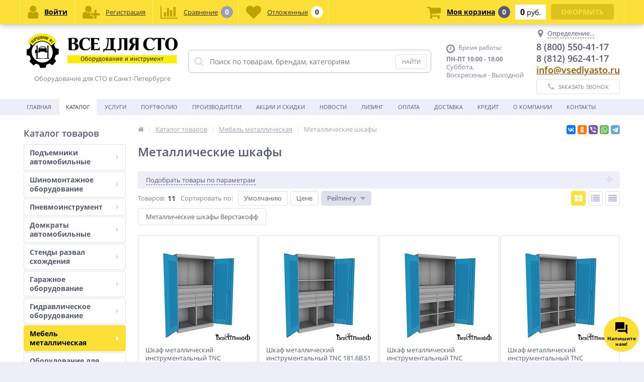

--- FILE ---
content_type: text/html; charset=UTF-8
request_url: https://vsedlyasto.ru/catalog/metallicheskie-shkafy/
body_size: 95451
content:
<!DOCTYPE html>
<html lang="ru">
<head>
<!-- Yandex.Metrika counter -->
<script type="text/javascript" >
   (function(m,e,t,r,i,k,a){m[i]=m[i]||function(){(m[i].a=m[i].a||[]).push(arguments)};
   m[i].l=1*new Date();k=e.createElement(t),a=e.getElementsByTagName(t)[0],k.async=1,k.src=r,a.parentNode.insertBefore(k,a)})
   (window, document, "script", "https://mc.yandex.ru/metrika/tag.js", "ym");

   ym(57420280, "init", {
        clickmap:true,
        trackLinks:true,
        accurateTrackBounce:true,
        webvisor:true
   });
</script>
<noscript><div><img src="https://mc.yandex.ru/watch/84390919" style="position:absolute; left:-9999px;" alt="" /></div></noscript>

<!-- /Yandex.Metrika counter -->
	<link rel="shortcut icon" type="image/x-icon" href="/local/templates/elektro_flat/favicon.ico" />
	<link rel="apple-touch-icon" sizes="57x57" href="/local/templates/elektro_flat/images/apple-touch-icon-114.png" />
	<link rel="apple-touch-icon" sizes="114x114" href="/local/templates/elektro_flat/images/apple-touch-icon-114.png" />
	<link rel="apple-touch-icon" sizes="72x72" href="/local/templates/elektro_flat/images/apple-touch-icon-144.png" />
	<link rel="apple-touch-icon" sizes="144x144" href="/local/templates/elektro_flat/images/apple-touch-icon-144.png" />
	<meta name='viewport' content='width=device-width, initial-scale=1.0' />
	<title>Металлические шкафы купить в СПб недорого &#9989; - Все для СТО</title>
	<meta http-equiv="Content-Type" content="text/html; charset=UTF-8" />
<meta name="robots" content="index, follow" />
<meta name="description" content="В интернет-магазине Все для СТО можно купить металлические шкафы в СПб недорого! Низкая цена! &#9989; Все в наличии, есть доставка по СПб и всей России. Скидки и акции! &#127775;" />
<link rel="canonical" href="https://vsedlyasto.ru/catalog/metallicheskie-shkafy/" />
<link href="https://maxcdn.bootstrapcdn.com/font-awesome/4.7.0/css/font-awesome.min.css" type="text/css"  rel="stylesheet" />
<link href="https://fonts.googleapis.com/css?family=Open+Sans:400,300,600,700&subset=latin,cyrillic-ext" type="text/css"  rel="stylesheet" />
<link href="/bitrix/js/ui/design-tokens/dist/ui.design-tokens.css?174306916526358" type="text/css"  rel="stylesheet" />
<link href="/bitrix/js/ui/fonts/opensans/ui.font.opensans.css?17430680822555" type="text/css"  rel="stylesheet" />
<link href="/bitrix/js/main/popup/dist/main.popup.bundle.css?176303122431694" type="text/css"  rel="stylesheet" />
<link href="/local/templates/elektro_flat/components/sotbit/seo.meta.tags/new_meta_tags/style.css?17430690191595" type="text/css"  rel="stylesheet" />
<link href="/local/templates/elektro_flat/colors.css?1743069019176191" type="text/css"  data-template-style="true"  rel="stylesheet" />
<link href="/local/templates/elektro_flat/js/anythingslider/slider.css?17430690195562" type="text/css"  data-template-style="true"  rel="stylesheet" />
<link href="/local/templates/elektro_flat/js/custom-forms/custom-forms.css?17430690195474" type="text/css"  data-template-style="true"  rel="stylesheet" />
<link href="/local/templates/elektro_flat/js/fancybox/jquery.fancybox-1.3.1.css?17430690194773" type="text/css"  data-template-style="true"  rel="stylesheet" />
<link href="/local/templates/elektro_flat/js/spectrum/spectrum.css?174306901914889" type="text/css"  data-template-style="true"  rel="stylesheet" />
<link href="/local/templates/elektro_flat/css/slick/slick.css?17430690191988" type="text/css"  data-template-style="true"  rel="stylesheet" />
<link href="/local/templates/elektro_flat/css/slick/slick-theme.css?17430690193399" type="text/css"  data-template-style="true"  rel="stylesheet" />
<link href="/local/templates/elektro_flat/css/elasto-font.min.css?174306901936620" type="text/css"  data-template-style="true"  rel="stylesheet" />
<link href="/local/templates/elektro_flat/components/altop/search.title/template1/style.css?17430690197683" type="text/css"  data-template-style="true"  rel="stylesheet" />
<link href="/local/templates/elektro_flat/styles.css?17430690196314" type="text/css"  data-template-style="true"  rel="stylesheet" />
<link href="/local/templates/elektro_flat/template_styles.css?1743069019258800" type="text/css"  data-template-style="true"  rel="stylesheet" />
<link href="/local/templates/elektro_flat/custom.css?174894385216448" type="text/css"  data-template-style="true"  rel="stylesheet" />
<script>if(!window.BX)window.BX={};if(!window.BX.message)window.BX.message=function(mess){if(typeof mess==='object'){for(let i in mess) {BX.message[i]=mess[i];} return true;}};</script>
<script>(window.BX||top.BX).message({"pull_server_enabled":"Y","pull_config_timestamp":1764841686,"shared_worker_allowed":"Y","pull_guest_mode":"N","pull_guest_user_id":0,"pull_worker_mtime":1745398461});(window.BX||top.BX).message({"PULL_OLD_REVISION":"Для продолжения корректной работы с сайтом необходимо перезагрузить страницу."});</script>
<script>(window.BX||top.BX).message({"JS_CORE_LOADING":"Загрузка...","JS_CORE_NO_DATA":"- Нет данных -","JS_CORE_WINDOW_CLOSE":"Закрыть","JS_CORE_WINDOW_EXPAND":"Развернуть","JS_CORE_WINDOW_NARROW":"Свернуть в окно","JS_CORE_WINDOW_SAVE":"Сохранить","JS_CORE_WINDOW_CANCEL":"Отменить","JS_CORE_WINDOW_CONTINUE":"Продолжить","JS_CORE_H":"ч","JS_CORE_M":"м","JS_CORE_S":"с","JSADM_AI_HIDE_EXTRA":"Скрыть лишние","JSADM_AI_ALL_NOTIF":"Показать все","JSADM_AUTH_REQ":"Требуется авторизация!","JS_CORE_WINDOW_AUTH":"Войти","JS_CORE_IMAGE_FULL":"Полный размер"});</script>

<script src="/bitrix/js/main/core/core.js?1763031347511455"></script>

<script>BX.Runtime.registerExtension({"name":"main.core","namespace":"BX","loaded":true});</script>
<script>BX.setJSList(["\/bitrix\/js\/main\/core\/core_ajax.js","\/bitrix\/js\/main\/core\/core_promise.js","\/bitrix\/js\/main\/polyfill\/promise\/js\/promise.js","\/bitrix\/js\/main\/loadext\/loadext.js","\/bitrix\/js\/main\/loadext\/extension.js","\/bitrix\/js\/main\/polyfill\/promise\/js\/promise.js","\/bitrix\/js\/main\/polyfill\/find\/js\/find.js","\/bitrix\/js\/main\/polyfill\/includes\/js\/includes.js","\/bitrix\/js\/main\/polyfill\/matches\/js\/matches.js","\/bitrix\/js\/ui\/polyfill\/closest\/js\/closest.js","\/bitrix\/js\/main\/polyfill\/fill\/main.polyfill.fill.js","\/bitrix\/js\/main\/polyfill\/find\/js\/find.js","\/bitrix\/js\/main\/polyfill\/matches\/js\/matches.js","\/bitrix\/js\/main\/polyfill\/core\/dist\/polyfill.bundle.js","\/bitrix\/js\/main\/core\/core.js","\/bitrix\/js\/main\/polyfill\/intersectionobserver\/js\/intersectionobserver.js","\/bitrix\/js\/main\/lazyload\/dist\/lazyload.bundle.js","\/bitrix\/js\/main\/polyfill\/core\/dist\/polyfill.bundle.js","\/bitrix\/js\/main\/parambag\/dist\/parambag.bundle.js"]);
</script>
<script>(window.BX||top.BX).message({"ARTURGOLUBEV_ABANDONED_JS_MODULE":"Ловец заказов: ","ARTURGOLUBEV_ABANDONED_JS_MODULE_STANDART":"Ловец заказов (оформление заказа): ","ARTURGOLUBEV_ABANDONED_JS_MODULE_FAST":"Ловец заказов (заказ в 1 клик): ","ARTURGOLUBEV_ABANDONED_JS_MAIN_ERROR":"Ошибка при отправке данных. Обратитесь к разработчику решения","ARTURGOLUBEV_ABANDONED_JS_FIND":"найдено","ARTURGOLUBEV_ABANDONED_JS_NOFIND":"не найдено","ARTURGOLUBEV_ABANDONED_JS_INIT":"активация","ARTURGOLUBEV_ABANDONED_JS_F_EMAIL":"поле Email ","ARTURGOLUBEV_ABANDONED_JS_F_NAME":"поле Имя ","ARTURGOLUBEV_ABANDONED_JS_F_PHONE":"поле Телефон ","ARTURGOLUBEV_ABANDONED_JS_F_PRODUCT":"поле Продукт ","ARTURGOLUBEV_ABANDONED_JS_F_PHONE_OFF":"Обязательное поле телефон отсутствует!","ARTURGOLUBEV_ABANDONED_JS_MODE_ON":"сбор Активен и собирает информацию! ","ARTURGOLUBEV_ABANDONED_JS_MODE_OFF":"сбор НЕ активен, т.к. поля не найдены! ","ARTURGOLUBEV_ABANDONED_JS_AJAX_STANDART":"результат обработки данных - "});</script>
<script>BX.Runtime.registerExtension({"name":"ag_abandoned_main","namespace":"window","loaded":true});</script>
<script>BX.Runtime.registerExtension({"name":"jquery","namespace":"window","loaded":true});</script>
<script>BX.Runtime.registerExtension({"name":"ui.design-tokens","namespace":"window","loaded":true});</script>
<script>BX.Runtime.registerExtension({"name":"ui.fonts.opensans","namespace":"window","loaded":true});</script>
<script>BX.Runtime.registerExtension({"name":"main.popup","namespace":"BX.Main","loaded":true});</script>
<script>BX.Runtime.registerExtension({"name":"popup","namespace":"window","loaded":true});</script>
<script>BX.Runtime.registerExtension({"name":"fx","namespace":"window","loaded":true});</script>
<script>(window.BX||top.BX).message({"LANGUAGE_ID":"ru","FORMAT_DATE":"DD.MM.YYYY","FORMAT_DATETIME":"DD.MM.YYYY HH:MI:SS","COOKIE_PREFIX":"BITRIX_SM","SERVER_TZ_OFFSET":"10800","UTF_MODE":"Y","SITE_ID":"s1","SITE_DIR":"\/","USER_ID":"","SERVER_TIME":1769138152,"USER_TZ_OFFSET":0,"USER_TZ_AUTO":"Y","bitrix_sessid":"c50f362037df7d86eec0774f68b80c42"});</script>


<script src="/bitrix/js/pull/protobuf/protobuf.js?1743068081274055"></script>
<script src="/bitrix/js/pull/protobuf/model.js?174306808170928"></script>
<script src="/bitrix/js/main/core/core_promise.js?17430680805220"></script>
<script src="/bitrix/js/rest/client/rest.client.js?174306807717414"></script>
<script src="/bitrix/js/pull/client/pull.client.js?176303126983861"></script>
<script src="/bitrix/js/main/jquery/jquery-1.12.4.min.js?174306807997163"></script>
<script src="/bitrix/js/main/popup/dist/main.popup.bundle.js?1764671253119952"></script>
<script src="/bitrix/js/main/core/core_fx.js?174306808016888"></script>
<script>
					(function () {
						"use strict";

						var counter = function ()
						{
							var cookie = (function (name) {
								var parts = ("; " + document.cookie).split("; " + name + "=");
								if (parts.length == 2) {
									try {return JSON.parse(decodeURIComponent(parts.pop().split(";").shift()));}
									catch (e) {}
								}
							})("BITRIX_CONVERSION_CONTEXT_s1");

							if (cookie && cookie.EXPIRE >= BX.message("SERVER_TIME"))
								return;

							var request = new XMLHttpRequest();
							request.open("POST", "/bitrix/tools/conversion/ajax_counter.php", true);
							request.setRequestHeader("Content-type", "application/x-www-form-urlencoded");
							request.send(
								"SITE_ID="+encodeURIComponent("s1")+
								"&sessid="+encodeURIComponent(BX.bitrix_sessid())+
								"&HTTP_REFERER="+encodeURIComponent(document.referrer)
							);
						};

						if (window.frameRequestStart === true)
							BX.addCustomEvent("onFrameDataReceived", counter);
						else
							BX.ready(counter);
					})();
				</script>
<meta name='theme-color' content='#fde138' />

		<script type='text/javascript'>
			$(function() {
				$.countdown.regionalOptions['ru'] = {
					labels: ['лет', 'месяцев', 'недель', 'дней', 'часов', 'мин.', 'сек.'],
					labels1: ['год', 'месяц', 'неделя', 'день', 'час', 'мин.', 'сек.'],
					labels2: ['года', 'месяца', 'недели', 'дня', 'часа', 'мин.', 'сек.'],
					compactLabels: ['л', 'м', 'н', 'д'],
					compactLabels1: ['г', 'м', 'н', 'д'],
					whichLabels: function(amount) {
						var units = amount % 10;
						var tens = Math.floor((amount % 100) / 10);
						return (amount == 1 ? 1 : (units >= 2 && units <= 4 && tens != 1 ? 2 : (units == 1 && tens != 1 ? 1 : 0)));
					},
					digits: ['0', '1', '2', '3', '4', '5', '6', '7', '8', '9'],
					timeSeparator: ':',
					isRTL: false
				};
				$.countdown.setDefaults($.countdown.regionalOptions['ru']);
			});
		</script>
	



<script src="/local/components/altop/search.title/script.js?17430690198184"></script>
<script src="/local/templates/elektro_flat/components/altop/search.title/template1/script.js?174306901913228"></script>
<script src="/local/components/altop/geolocation/templates/.default/script.js?17430690199444"></script>
<script src="/local/templates/elektro_flat/components/bitrix/sale.basket.basket.line/.default/script.js?17430690191663"></script>
<script src="/local/templates/elektro_flat/components/bitrix/catalog/.default/bitrix/catalog.smart.filter/elektro/script.js?174306901921678"></script>
<script src="/local/templates/elektro_flat/components/bitrix/catalog.section/.default/script.js?17430690196060"></script>
<script src="/local/templates/elektro_flat/components/bitrix/catalog.item/.default/script.js?174306901930399"></script>
<script src="/local/templates/elektro_flat/components/bitrix/sale.products.gift.section/.default/script.js?1743069019828"></script>
<script src="/local/templates/elektro_flat/components/bitrix/catalog.item/gift/script.js?174306901913571"></script>

	<meta property="og:title" content="Металлические шкафы купить в СПб недорого &#9989; - Все для СТО"/>
    <meta property="og:description" content="В интернет-магазине Все для СТО можно купить металлические шкафы в СПб недорого! Низкая цена! &#9989; Все в наличии, есть доставка по СПб и всей России. Скидки и акции! &#127775;"/>
    <meta property="og:type" content="website"/>
    <meta property="og:url" content= "https://vsedlyasto.ru/catalog/metallicheskie-shkafy/" />
    <meta property="og:image" content="https://vsedlyasto.ru/upload/iblock/b1b/Factory-price-file-cabinet-storage-books-file[1].jpg">
	<meta property='og:image:width' content="177" />
	<meta property='og:image:height' content="249" />
	<link rel='image_src' href="https://vsedlyasto.ru/upload/iblock/b1b/Factory-price-file-cabinet-storage-books-file[1].jpg" />
	
	

</head>
<body  >
	
	<div class="bx-panel clvt">
			</div>
	<div class="bx-include-empty">
			</div>
	<div class="body clvt">
		<div class="page-wrapper">
					    	<div id="for-quick-view-header">
						<header>
				<div class="center">
					<div class="header_1">
						<div class="logo">
							<a href="/"><img alt="Logo_300.png" src="/upload/medialibrary/23c/Logo_300.png" title="Logo_300.png"></a>
<center><p>Оборудование для СТО в Санкт-Петербурге</p></center>						</div>
					</div>
					<div class="header_2">
							<div id="altop_search" class="form-box">
		<form action="/catalog/">
			<i class="fa fa-search"></i>
			<input type="text" name="q" id="title-search-input" class="" maxlength="50" autocomplete="off" placeholder="Поиск по товарам, брендам, категориям" value="" />
			<input type="submit" name="submit" class="" value="Найти" />
		</form>
	</div>

<script type="text/javascript">
	var jsControl = new JCTitleSearch({
		'WAIT_IMAGE': '/bitrix/themes/.default/images/wait.gif',
		'AJAX_PAGE' : '/catalog/metallicheskie-shkafy/',
		'CONTAINER_ID': 'altop_search',
		'INPUT_ID': 'title-search-input',
		'MIN_QUERY_LEN': 3
	});
</script> 					</div>
					<div class="header_3">
						<div class="schedule">
							<p class="time">
 <i class="fa fa-clock-o"></i>Время работы:
</p>
<p>
 <b>ПН-ПТ 10:00 - 18:00</b><br>
</p>
<p>
</p>
<div>
	Суббота,&nbsp;<br>
	Воскресенье - Выходной
</div>						</div>
					</div>
					<div class="header_4">
						<div class="contacts">
							<!--'start_frame_cache_geolocation'-->	<div id="geolocation" class="geolocation">
		<a id="geolocationChangeCity" class="geolocation__link" href="javascript:void(0);"><i class="fa fa-map-marker" aria-hidden="true"></i><span class="geolocation__value">Определение...</span></a>
	</div>
	
	<div class="telephone"><p>8 (800) 550-41-17</p>
<p>8 (812) 962-41-17</p>
<p>
 <a href="mailto:info@vsedlyasto.ru">info@vsedlyasto.ru</a>
</p>
</div>

	<script type="text/javascript">
		//JS_MESSAGE//
		BX.message({		
			GEOLOCATION_POSITIONING: "Определение...",
			GEOLOCATION_NOT_DEFINED: "Не определен",
			GEOLOCATION_YOUR_CITY: "Ваш город",
			GEOLOCATION_YES: "Да",
			GEOLOCATION_CHANGE_CITY: "Выбрать другой город",
			GEOLOCATION_POPUP_WINDOW_TITLE: "Ваш регион доставки",
			GEOLOCATION_COMPONENT_PATH: "/local/components/altop/geolocation",
			GEOLOCATION_COMPONENT_TEMPLATE: "/local/components/altop/geolocation/templates/.default",		
			GEOLOCATION_PARAMS: '[base64]',		
			GEOLOCATION_SHOW_CONFIRM: "Y"
		});

				
		$(document).ready(function(){
            //CHANGE_CITY//
            setTimeout(function(){
                    BX.bind(BX("geolocationChangeCity"), "click", BX.delegate(BX.CityChange, BX));
                },
                3000
            );
        });
	</script>
<!--'end_frame_cache_geolocation'-->							<a id="callbackAnch" class="btn_buy apuo callback_anch" href="javascript:void(0)"><span class="cont"><i class="fa fa-phone"></i><span class="text">Заказать звонок</span></span></a>
						</div>
					</div>
				</div>
			</header>
							<div class="top-menu">
					<div class="center">
						
<div class="store-horizontal-wrap">
	<ul class="store-horizontal">
		<li><a href="/">Главная</a></li>
							<li class='active'>
						<a href="/catalog/">Каталог</a>
					</li>
									<li>
						<a href="/uslugi/">Услуги</a>
					</li>
									<li>
						<a href="/portfolio/">Портфолио</a>
					</li>
									<li>
						<a href="/vendors/">Производители</a>
					</li>
									<li>
						<a href="/promotions/">Акции и скидки</a>
					</li>
									<li>
						<a href="/news/">Новости</a>
					</li>
									<li>
						<a href="/leasing/">Лизинг</a>
					</li>
									<li>
						<a href="/payments/">Оплата</a>
					</li>
									<li>
						<a href="/delivery/">Доставка</a>
					</li>
									<li>
						<a href="/credit/">Кредит</a>
					</li>
									<li class="dropdown">
						<a href="/about/">О Компании</a>
						<ul class="dropdown-menu">
									<li>
						<a href="/about/history/">История компании</a>
					</li>
									<li>
						<a href="/about/certificates/">Сертификаты и лицензии</a>
					</li>
									<li>
						<a href="/about/partners/">Наши партнеры</a>
					</li>
									<li>
						<a href="/about/vacancies/">Вакансии</a>
					</li>
									<li>
						<a href="/about/details/">Реквизиты</a>
					</li>
				</ul></li>					<li>
						<a href="/contacts/">Контакты</a>
					</li>
					</ul>
</div>

<script type="text/javascript">
	//<![CDATA[
	$(function() {
		//MOREMENU//
		$(".top-menu ul.store-horizontal").moreMenu();

		//DROPDOWN//	
		$(".top-menu ul.store-horizontal .dropdown:not(.more)").on({		
			mouseenter: function() {
				var menu = $(this).closest(".store-horizontal"),
					menuWidth = menu.outerWidth(),
					menuLeft = menu.offset().left,
					menuRight = menuLeft + menuWidth,
					isParentDropdownMenu = $(this).closest(".dropdown-menu"),					
					dropdownMenu = $(this).children(".dropdown-menu"),
					dropdownMenuWidth = dropdownMenu.outerWidth(),					
					dropdownMenuLeft = isParentDropdownMenu.length > 0 ? $(this).offset().left + $(this).outerWidth() : $(this).offset().left,
					dropdownMenuRight = dropdownMenuLeft + dropdownMenuWidth;
				if(dropdownMenuRight > menuRight) {
					if(isParentDropdownMenu.length > 0) {
						dropdownMenu.css({"left": "auto", "right": "100%"});
					} else {
						dropdownMenu.css({"right": "0"});
					}
				}
				$(this).children(".dropdown-menu").stop(true, true).delay(200).fadeIn(150);
			},
			mouseleave: function() {
				$(this).children(".dropdown-menu").stop(true, true).delay(200).fadeOut(150);
			}
		});
	});
	//]]>
</script>					</div>
				</div>
						<div class="top_panel">
				<div class="center">
					<div class="panel_1">
						
<ul class="section-vertical">
	<li>
		<a href="javascript:void(0)" class="showsection"><i class="fa fa-bars"></i><span>Каталог</span></a>
		<div class="catalog-section-list" style="display:none;">
							<div class="catalog-section">
											<div class="catalog-section-title" style="margin:0px 0px 4px 0px;">
							<a href="/catalog/podemniki-avtomobilnye/">Подъемники автомобильные</a>
															<span class="showsectionchild"><i class="fa fa-minus"></i><i class="fa fa-plus"></i><i class="fa fa-minus-circle"></i><i class="fa fa-plus-circle"></i></span>
													</div>
											<div class="catalog-section-childs" style="display:none;">
															<div class="catalog-section-child">
									<a href="/catalog/podemniki-dvukhstoechnye/" title="Подъемники двухстоечные">
										<span class="child">
											<span class="graph">
																				
													<img src="/upload/resize_cache/iblock/636/50_50_1/podemniki-dvukhstoechnye.jpg" width="50" height="42" alt="Подъемники двухстоечные" title="Подъемники двухстоечные" />
																							</span>
											<span class="text-cont">
												<span class="text">Подъемники двухстоечные</span>
											</span>
										</span>
									</a>
								</div>
															<div class="catalog-section-child">
									<a href="/catalog/podemniki-chetyrekhstoechnye/" title="Подъемники четырехстоечные">
										<span class="child">
											<span class="graph">
																				
													<img src="/upload/resize_cache/iblock/45a/50_50_1/podemniki-chetyrekhstoechnye.jpg" width="50" height="41" alt="Подъемники четырехстоечные" title="Подъемники четырехстоечные" />
																							</span>
											<span class="text-cont">
												<span class="text">Подъемники четырехстоечные</span>
											</span>
										</span>
									</a>
								</div>
															<div class="catalog-section-child">
									<a href="/catalog/komplekty-oborudovaniya-dlya-avtoservisa/" title="Комплекты оборудования для автосервиса">
										<span class="child">
											<span class="graph">
																				
													<img src="/upload/resize_cache/iblock/e65/z1l5svqmaufhmrbi1kjmmsrpkf3esl4x/50_50_1/57dfd69b40c0880d4b8c996a_5e8a3b2dbf324.jpg" width="50" height="36" alt="Комплекты оборудования для автосервиса" title="Комплекты оборудования для автосервиса" />
																							</span>
											<span class="text-cont">
												<span class="text">Комплекты оборудования для автосервиса</span>
											</span>
										</span>
									</a>
								</div>
															<div class="catalog-section-child">
									<a href="/catalog/podemniki-nozhnichnye/" title="Подъемники ножничные">
										<span class="child">
											<span class="graph">
																				
													<img src="/upload/resize_cache/iblock/1c8/50_50_1/podemniki-nozhnichnye.png" width="50" height="31" alt="Подъемники ножничные" title="Подъемники ножничные" />
																							</span>
											<span class="text-cont">
												<span class="text">Подъемники ножничные</span>
											</span>
										</span>
									</a>
								</div>
															<div class="catalog-section-child">
									<a href="/catalog/podemniki-odnostoechnye/" title="Подъемники одностоечные">
										<span class="child">
											<span class="graph">
																				
													<img src="/upload/resize_cache/iblock/e3b/50_50_1/thum[3].jpg" width="34" height="50" alt="Подъемники одностоечные" title="Подъемники одностоечные" />
																							</span>
											<span class="text-cont">
												<span class="text">Подъемники одностоечные</span>
											</span>
										</span>
									</a>
								</div>
															<div class="catalog-section-child">
									<a href="/catalog/podemniki-dlya-shinomontazha/" title="Подъемники для шиномонтажа">
										<span class="child">
											<span class="graph">
																				
													<img src="/upload/resize_cache/iblock/18c/50_50_1/podemniki-dlya-shinomontazha.jpg" width="49" height="50" alt="Подъемники для шиномонтажа" title="Подъемники для шиномонтажа" />
																							</span>
											<span class="text-cont">
												<span class="text">Подъемники для шиномонтажа</span>
											</span>
										</span>
									</a>
								</div>
															<div class="catalog-section-child">
									<a href="/catalog/podkatnye-kolonny/" title="Подкатные колонны">
										<span class="child">
											<span class="graph">
																				
													<img src="/upload/resize_cache/iblock/72f/50_50_1/peredvizhnoj-podemnik].jpg" width="50" height="50" alt="Подкатные колонны" title="Подкатные колонны" />
																							</span>
											<span class="text-cont">
												<span class="text">Подкатные колонны</span>
											</span>
										</span>
									</a>
								</div>
															<div class="catalog-section-child">
									<a href="/catalog/podemniki-plunzhernye/" title="Подъемники плунжерные">
										<span class="child">
											<span class="graph">
																				
													<img src="/upload/resize_cache/iblock/287/50_50_1/dfc70485-0123-11e4-986d-a45d3616b5c5-600x600[1].png" width="50" height="31" alt="Подъемники плунжерные" title="Подъемники плунжерные" />
																							</span>
											<span class="text-cont">
												<span class="text">Подъемники плунжерные</span>
											</span>
										</span>
									</a>
								</div>
															<div class="catalog-section-child">
									<a href="/catalog/motopodemniki/" title="Мотоподъемники">
										<span class="child">
											<span class="graph">
																				
													<img src="/upload/resize_cache/iblock/b3e/50_50_1/file[1].jpg" width="50" height="50" alt="Мотоподъемники" title="Мотоподъемники" />
																							</span>
											<span class="text-cont">
												<span class="text">Мотоподъемники</span>
											</span>
										</span>
									</a>
								</div>
															<div class="catalog-section-child">
									<a href="/catalog/traversy/" title="Траверсы автомобильные">
										<span class="child">
											<span class="graph">
																				
													<img src="/upload/resize_cache/iblock/190/50_50_1/637179831_w640_h640_traversa-28-tn[1].jpg" width="50" height="36" alt="Траверсы автомобильные" title="Траверсы автомобильные" />
																							</span>
											<span class="text-cont">
												<span class="text">Траверсы автомобильные</span>
											</span>
										</span>
									</a>
								</div>
															<div class="catalog-section-child">
									<a href="/catalog/aksessuary-dlya-podemnikov/" title="Аксессуары для подъемников">
										<span class="child">
											<span class="graph">
																				
													<img src="/upload/resize_cache/iblock/e9e/50_50_1/aksessuary-dlya-podemnikov.jpg" width="50" height="46" alt="Аксессуары для подъемников" title="Аксессуары для подъемников" />
																							</span>
											<span class="text-cont">
												<span class="text">Аксессуары для подъемников</span>
											</span>
										</span>
									</a>
								</div>
															<div class="catalog-section-child">
									<a href="/catalog/zapchasti-dlya-avtopodemnikov/" title="Запчасти для автоподъемников">
										<span class="child">
											<span class="graph">
																				
													<img src="/upload/resize_cache/iblock/07e/50_50_1/bada1d5a710013567fd0e8af17afda07.jpg" width="37" height="50" alt="Запчасти для автоподъемников" title="Запчасти для автоподъемников" />
																							</span>
											<span class="text-cont">
												<span class="text">Запчасти для автоподъемников</span>
											</span>
										</span>
									</a>
								</div>
															<div class="catalog-section-child">
									<a href="/catalog/parkovochnye-sistemy/" title="Парковочные системы">
										<span class="child">
											<span class="graph">
																				
													<img src="/upload/resize_cache/iblock/2a5/50_50_1/product-parking_systems[1].png" width="49" height="50" alt="Парковочные системы" title="Парковочные системы" />
																							</span>
											<span class="text-cont">
												<span class="text">Парковочные системы</span>
											</span>
										</span>
									</a>
								</div>
															<div class="catalog-section-child">
									<a href="/catalog/podyemniki-gruzovye/" title="Подъёмники грузовые">
										<span class="child">
											<span class="graph">
																				
													<img src="/upload/resize_cache/iblock/318/8hb279zw7778kimuuqk818llc2irdr10/50_50_1/777.jpg" width="50" height="50" alt="Подъёмники грузовые" title="Подъёмники грузовые" />
																							</span>
											<span class="text-cont">
												<span class="text">Подъёмники грузовые</span>
											</span>
										</span>
									</a>
								</div>
														<div class="clr"></div>
						</div>
									</div>			
							<div class="catalog-section">
											<div class="catalog-section-title" style="margin:0px 0px 4px 0px;">
							<a href="/catalog/shinomontazhnoe-oborudovanie/">Шиномонтажное оборудование</a>
															<span class="showsectionchild"><i class="fa fa-minus"></i><i class="fa fa-plus"></i><i class="fa fa-minus-circle"></i><i class="fa fa-plus-circle"></i></span>
													</div>
											<div class="catalog-section-childs" style="display:none;">
															<div class="catalog-section-child">
									<a href="/catalog/komplekty-shinomontazhnogo-oborudovaniya/" title="Шиномонтажные комплекты">
										<span class="child">
											<span class="graph">
																				
													<img src="/upload/resize_cache/iblock/125/50_50_1/komplekty-shinomontazhnogo-oborudovaniya.jpg" width="50" height="50" alt="Шиномонтажные комплекты" title="Шиномонтажные комплекты" />
																							</span>
											<span class="text-cont">
												<span class="text">Шиномонтажные комплекты</span>
											</span>
										</span>
									</a>
								</div>
															<div class="catalog-section-child">
									<a href="/catalog/shinomontazhnye-stanki/" title="Шиномонтажные станки">
										<span class="child">
											<span class="graph">
																				
													<img src="/upload/resize_cache/iblock/ff4/50_50_1/shinomontazhnye-stanki.jpg" width="37" height="50" alt="Шиномонтажные станки" title="Шиномонтажные станки" />
																							</span>
											<span class="text-cont">
												<span class="text">Шиномонтажные станки</span>
											</span>
										</span>
									</a>
								</div>
															<div class="catalog-section-child">
									<a href="/catalog/balansirovochnye-stanki/" title="Балансировочные станки">
										<span class="child">
											<span class="graph">
																				
													<img src="/upload/resize_cache/iblock/141/50_50_1/balansirovochnye-stanki.jpg" width="50" height="50" alt="Балансировочные станки" title="Балансировочные станки" />
																							</span>
											<span class="text-cont">
												<span class="text">Балансировочные станки</span>
											</span>
										</span>
									</a>
								</div>
															<div class="catalog-section-child">
									<a href="/catalog/stanki-dlya-pravki-diskov/" title="Станки для правки дисков">
										<span class="child">
											<span class="graph">
																				
													<img src="/upload/resize_cache/iblock/c20/50_50_1/rim-wheel-straightening-repair-machine].jpg" width="37" height="50" alt="Станки для правки дисков" title="Станки для правки дисков" />
																							</span>
											<span class="text-cont">
												<span class="text">Станки для правки дисков</span>
											</span>
										</span>
									</a>
								</div>
															<div class="catalog-section-child">
									<a href="/catalog/moyki-koles/" title="Мойки колес">
										<span class="child">
											<span class="graph">
																				
													<img src="/upload/resize_cache/iblock/21b/50_50_1/moyki-koles.jpg" width="50" height="50" alt="Мойки колес" title="Мойки колес" />
																							</span>
											<span class="text-cont">
												<span class="text">Мойки колес</span>
											</span>
										</span>
									</a>
								</div>
															<div class="catalog-section-child">
									<a href="/catalog/vanny-dlya-proverki-shin/" title="Ванны для проверки шин">
										<span class="child">
											<span class="graph">
																				
													<img src="/upload/resize_cache/iblock/550/50_50_1/vanny-dlya-proverki-shin.jpg" width="50" height="50" alt="Ванны для проверки шин" title="Ванны для проверки шин" />
																							</span>
											<span class="text-cont">
												<span class="text">Ванны для проверки шин</span>
											</span>
										</span>
									</a>
								</div>
															<div class="catalog-section-child">
									<a href="/catalog/bortorasshiriteli/" title="Борторасширители">
										<span class="child">
											<span class="graph">
																				
													<img src="/upload/resize_cache/iblock/212/50_50_1/bortorasshiriteli.jpg" width="50" height="50" alt="Борторасширители" title="Борторасширители" />
																							</span>
											<span class="text-cont">
												<span class="text">Борторасширители</span>
											</span>
										</span>
									</a>
								</div>
															<div class="catalog-section-child">
									<a href="/catalog/shipovalnoe-oborudovanie/" title="Шиповальное оборудование">
										<span class="child">
											<span class="graph">
																				
													<img src="/upload/resize_cache/iblock/72b/50_50_1/shipovalnoe-oborudovanie.jpg" width="49" height="50" alt="Шиповальное оборудование" title="Шиповальное оборудование" />
																							</span>
											<span class="text-cont">
												<span class="text">Шиповальное оборудование</span>
											</span>
										</span>
									</a>
								</div>
															<div class="catalog-section-child">
									<a href="/catalog/vulkanizatory/" title="Вулканизаторы">
										<span class="child">
											<span class="graph">
																				
													<img src="/upload/resize_cache/iblock/977/50_50_1/vulkanizatory.jpg" width="50" height="50" alt="Вулканизаторы" title="Вулканизаторы" />
																							</span>
											<span class="text-cont">
												<span class="text">Вулканизаторы</span>
											</span>
										</span>
									</a>
								</div>
															<div class="catalog-section-child">
									<a href="/catalog/bustery/" title="Бустеры для взрывной накачки шин">
										<span class="child">
											<span class="graph">
																				
													<img src="/upload/resize_cache/iblock/910/50_50_1/bustery.jpg" width="50" height="43" alt="Бустеры для взрывной накачки шин" title="Бустеры для взрывной накачки шин" />
																							</span>
											<span class="text-cont">
												<span class="text">Бустеры для взрывной накачки шин</span>
											</span>
										</span>
									</a>
								</div>
															<div class="catalog-section-child">
									<a href="/catalog/pistolety-dlya-nakachki-shin/" title="Пистолеты для накачки шин">
										<span class="child">
											<span class="graph">
																				
													<img src="/upload/resize_cache/iblock/c97/50_50_1/pistolety-dlya-nakachki-shin.jpg" width="50" height="50" alt="Пистолеты для накачки шин" title="Пистолеты для накачки шин" />
																							</span>
											<span class="text-cont">
												<span class="text">Пистолеты для накачки шин</span>
											</span>
										</span>
									</a>
								</div>
															<div class="catalog-section-child">
									<a href="/catalog/generatory-azota/" title="Генераторы азота">
										<span class="child">
											<span class="graph">
																				
													<img src="/upload/resize_cache/iblock/d5c/50_50_1/generatory-azota.jpg" width="50" height="50" alt="Генераторы азота" title="Генераторы азота" />
																							</span>
											<span class="text-cont">
												<span class="text">Генераторы азота</span>
											</span>
										</span>
									</a>
								</div>
															<div class="catalog-section-child">
									<a href="/catalog/aksessuary_shinomontag/" title="Аксессуары для шиномонтажа">
										<span class="child">
											<span class="graph">
																				
													<img src="/upload/resize_cache/iblock/615/50_50_1/aksessuary_shinomontag.jpg" width="39" height="50" alt="Аксессуары для шиномонтажа" title="Аксессуары для шиномонтажа" />
																							</span>
											<span class="text-cont">
												<span class="text">Аксессуары для шиномонтажа</span>
											</span>
										</span>
									</a>
								</div>
															<div class="catalog-section-child">
									<a href="/catalog/kletki-dlya-nakachki-shin/" title="Клетки для накачки шин">
										<span class="child">
											<span class="graph">
																				
													<img src="/upload/resize_cache/iblock/c38/50_50_1/677.jpg" width="50" height="41" alt="Клетки для накачки шин" title="Клетки для накачки шин" />
																							</span>
											<span class="text-cont">
												<span class="text">Клетки для накачки шин</span>
											</span>
										</span>
									</a>
								</div>
															<div class="catalog-section-child">
									<a href="/catalog/raskhodnye-materialy-dlya-shinomontazha/" title="Расходные материалы для шиномонтажа">
										<span class="child">
											<span class="graph">
																				
													<img src="/upload/resize_cache/iblock/a07/50_50_1/raskhodnye-materialy-dlya-shinomontazha.jpg" width="50" height="38" alt="Расходные материалы для шиномонтажа" title="Расходные материалы для шиномонтажа" />
																							</span>
											<span class="text-cont">
												<span class="text">Расходные материалы для шиномонтажа</span>
											</span>
										</span>
									</a>
								</div>
															<div class="catalog-section-child">
									<a href="/catalog/shinomontazhnoe-oborudovanie-b-u/" title="Шиномонтажное оборудование б/у">
										<span class="child">
											<span class="graph">
																				
													<img src="/upload/resize_cache/iblock/c26/50_50_1/92462.jpg" width="50" height="50" alt="Шиномонтажное оборудование б/у" title="Шиномонтажное оборудование б/у" />
																							</span>
											<span class="text-cont">
												<span class="text">Шиномонтажное оборудование б/у</span>
											</span>
										</span>
									</a>
								</div>
														<div class="clr"></div>
						</div>
									</div>			
							<div class="catalog-section">
											<div class="catalog-section-title" style="margin:0px 0px 4px 0px;">
							<a href="/catalog/pnevmoinstrument/">Пневмоинструмент</a>
															<span class="showsectionchild"><i class="fa fa-minus"></i><i class="fa fa-plus"></i><i class="fa fa-minus-circle"></i><i class="fa fa-plus-circle"></i></span>
													</div>
											<div class="catalog-section-childs" style="display:none;">
															<div class="catalog-section-child">
									<a href="/catalog/gaykoverty-pnevmaticheskie/" title="Пневматические гайковерты">
										<span class="child">
											<span class="graph">
																				
													<img src="/upload/resize_cache/iblock/d13/50_50_1/pnevmogaikovert.jpg" width="50" height="50" alt="Пневматические гайковерты" title="Пневматические гайковерты" />
																							</span>
											<span class="text-cont">
												<span class="text">Пневматические гайковерты</span>
											</span>
										</span>
									</a>
								</div>
															<div class="catalog-section-child">
									<a href="/catalog/pnevmotreshchetki/" title="Пневмотрещетки">
										<span class="child">
											<span class="graph">
																				
													<img src="/upload/resize_cache/iblock/bed/50_50_1/pnevmotreshchetki.jpg" width="50" height="44" alt="Пневмотрещетки" title="Пневмотрещетки" />
																							</span>
											<span class="text-cont">
												<span class="text">Пневмотрещетки</span>
											</span>
										</span>
									</a>
								</div>
															<div class="catalog-section-child">
									<a href="/catalog/pnevmodreli/" title="Пневмодрели">
										<span class="child">
											<span class="graph">
																				
													<img src="/upload/resize_cache/iblock/050/50_50_1/pnevmodreli.jpg" width="50" height="42" alt="Пневмодрели" title="Пневмодрели" />
																							</span>
											<span class="text-cont">
												<span class="text">Пневмодрели</span>
											</span>
										</span>
									</a>
								</div>
															<div class="catalog-section-child">
									<a href="/catalog/pnevmozubila/" title="Пневмозубила">
										<span class="child">
											<span class="graph">
																				
													<img src="/upload/resize_cache/iblock/430/50_50_1/pnevmozubila.jpg" width="50" height="50" alt="Пневмозубила" title="Пневмозубила" />
																							</span>
											<span class="text-cont">
												<span class="text">Пневмозубила</span>
											</span>
										</span>
									</a>
								</div>
															<div class="catalog-section-child">
									<a href="/catalog/pnevmobormashinki/" title="Пневмобормашинки">
										<span class="child">
											<span class="graph">
																				
													<img src="/upload/resize_cache/iblock/cdd/50_50_1/pnevmobormashinki.jpg" width="50" height="25" alt="Пневмобормашинки" title="Пневмобормашинки" />
																							</span>
											<span class="text-cont">
												<span class="text">Пневмобормашинки</span>
											</span>
										</span>
									</a>
								</div>
															<div class="catalog-section-child">
									<a href="/catalog/pnevmoshlifmashinki/" title="Пневмошлифмашинки">
										<span class="child">
											<span class="graph">
																				
													<img src="/upload/resize_cache/iblock/27b/50_50_1/pnevmoshlifmashinki.jpg" width="50" height="50" alt="Пневмошлифмашинки" title="Пневмошлифмашинки" />
																							</span>
											<span class="text-cont">
												<span class="text">Пневмошлифмашинки</span>
											</span>
										</span>
									</a>
								</div>
															<div class="catalog-section-child">
									<a href="/catalog/pnevmolobziki/" title="Пневмолобзики">
										<span class="child">
											<span class="graph">
																				
													<img src="/upload/resize_cache/iblock/d97/50_50_1/pnevmolobziki.jpg" width="50" height="33" alt="Пневмолобзики" title="Пневмолобзики" />
																							</span>
											<span class="text-cont">
												<span class="text">Пневмолобзики</span>
											</span>
										</span>
									</a>
								</div>
															<div class="catalog-section-child">
									<a href="/catalog/dyrokoly-i-kromkogiby/" title="Дыроколы и кромкогибы">
										<span class="child">
											<span class="graph">
																				
													<img src="/upload/resize_cache/iblock/58c/50_50_1/dyrokoly-i-kromkogiby.jpg" width="50" height="34" alt="Дыроколы и кромкогибы" title="Дыроколы и кромкогибы" />
																							</span>
											<span class="text-cont">
												<span class="text">Дыроколы и кромкогибы</span>
											</span>
										</span>
									</a>
								</div>
															<div class="catalog-section-child">
									<a href="/catalog/komplektuyushchie-pnevmoinstrumenta/" title="Комплектующие пневмоинструмента">
										<span class="child">
											<span class="graph">
																				
													<img src="/upload/resize_cache/iblock/3ea/g7mkdle5r9vh1r0a2ndnpcpx3u515bbc/50_50_1/1.jpg" width="50" height="20" alt="Комплектующие пневмоинструмента" title="Комплектующие пневмоинструмента" />
																							</span>
											<span class="text-cont">
												<span class="text">Комплектующие пневмоинструмента</span>
											</span>
										</span>
									</a>
								</div>
															<div class="catalog-section-child">
									<a href="/catalog/nabory-pnevmoinstrumentov/" title="Наборы пневмоинструментов">
										<span class="child">
											<span class="graph">
																				
													<img src="/upload/resize_cache/iblock/bd7/50_50_1/1125349_f_01.jpg" width="50" height="50" alt="Наборы пневмоинструментов" title="Наборы пневмоинструментов" />
																							</span>
											<span class="text-cont">
												<span class="text">Наборы пневмоинструментов</span>
											</span>
										</span>
									</a>
								</div>
															<div class="catalog-section-child">
									<a href="/catalog/pnevmaticheskie-nozhnitsy-i-nozhi/" title="Пневматические ножницы и ножи">
										<span class="child">
											<span class="graph">
																									<img src="/local/templates/elektro_flat/images/no-photo.jpg" width="50" height="50" alt="Пневматические ножницы и ножи" title="Пневматические ножницы и ножи" />
																							</span>
											<span class="text-cont">
												<span class="text">Пневматические ножницы и ножи</span>
											</span>
										</span>
									</a>
								</div>
															<div class="catalog-section-child">
									<a href="/catalog/pnevmaticheskie-renovatory/" title="Пневматические реноваторы">
										<span class="child">
											<span class="graph">
																									<img src="/local/templates/elektro_flat/images/no-photo.jpg" width="50" height="50" alt="Пневматические реноваторы" title="Пневматические реноваторы" />
																							</span>
											<span class="text-cont">
												<span class="text">Пневматические реноваторы</span>
											</span>
										</span>
									</a>
								</div>
															<div class="catalog-section-child">
									<a href="/catalog/pnevmaticheskie-soedineniya/" title="Пневматические соединения">
										<span class="child">
											<span class="graph">
																				
													<img src="/upload/resize_cache/iblock/371/50_50_1/pnevmaticheskie-soedineniya.jpg" width="50" height="34" alt="Пневматические соединения" title="Пневматические соединения" />
																							</span>
											<span class="text-cont">
												<span class="text">Пневматические соединения</span>
											</span>
										</span>
									</a>
								</div>
															<div class="catalog-section-child">
									<a href="/catalog/pnevmaticheskie-shurupoverty/" title="Пневматические шуруповерты">
										<span class="child">
											<span class="graph">
																									<img src="/local/templates/elektro_flat/images/no-photo.jpg" width="50" height="50" alt="Пневматические шуруповерты" title="Пневматические шуруповерты" />
																							</span>
											<span class="text-cont">
												<span class="text">Пневматические шуруповерты</span>
											</span>
										</span>
									</a>
								</div>
															<div class="catalog-section-child">
									<a href="/catalog/pnevmo-steplery/" title="Пневмо степлеры">
										<span class="child">
											<span class="graph">
																				
													<img src="/upload/resize_cache/iblock/055/4k6grvo9srnzy98ax92ni40eq6z6n1t0/50_50_1/pnevmostepler_pegas_pneumatic_p630_1.jpg" width="50" height="50" alt="Пневмо степлеры" title="Пневмо степлеры" />
																							</span>
											<span class="text-cont">
												<span class="text">Пневмо степлеры</span>
											</span>
										</span>
									</a>
								</div>
															<div class="catalog-section-child">
									<a href="/catalog/pnevmogidravlicheskie-zaklepochniki/" title="Пневмогидравлические заклепочники">
										<span class="child">
											<span class="graph">
																				
													<img src="/upload/resize_cache/iblock/a1e/50_50_1/pnevmogidravlicheskie-zaklepochniki.jpg" width="50" height="47" alt="Пневмогидравлические заклепочники" title="Пневмогидравлические заклепочники" />
																							</span>
											<span class="text-cont">
												<span class="text">Пневмогидравлические заклепочники</span>
											</span>
										</span>
									</a>
								</div>
															<div class="catalog-section-child">
									<a href="/catalog/pnevmozaklyepochniki/" title="Пневмозаклёпочники">
										<span class="child">
											<span class="graph">
																				
													<img src="/upload/resize_cache/iblock/798/50_50_1/pnevmozaklyepochniki.jpg" width="50" height="48" alt="Пневмозаклёпочники" title="Пневмозаклёпочники" />
																							</span>
											<span class="text-cont">
												<span class="text">Пневмозаклёпочники</span>
											</span>
										</span>
									</a>
								</div>
															<div class="catalog-section-child">
									<a href="/catalog/pnevmomolotki/" title="Пневмомолотки">
										<span class="child">
											<span class="graph">
																				
													<img src="/upload/resize_cache/iblock/d03/50_50_1/pnevmomolotki.jpg" width="50" height="34" alt="Пневмомолотки" title="Пневмомолотки" />
																							</span>
											<span class="text-cont">
												<span class="text">Пневмомолотки</span>
											</span>
										</span>
									</a>
								</div>
															<div class="catalog-section-child">
									<a href="/catalog/polirovalnye-mashinki/" title="Полировальные машинки">
										<span class="child">
											<span class="graph">
																				
													<img src="/upload/resize_cache/iblock/afe/50_50_1/polirovalnye-mashinki.jpg" width="50" height="50" alt="Полировальные машинки" title="Полировальные машинки" />
																							</span>
											<span class="text-cont">
												<span class="text">Полировальные машинки</span>
											</span>
										</span>
									</a>
								</div>
															<div class="catalog-section-child">
									<a href="/catalog/produvochnye-pistolety/" title="Продувочные пистолеты">
										<span class="child">
											<span class="graph">
																				
													<img src="/upload/resize_cache/iblock/9d7/50_50_1/produvochnye-pistolety.jpg" width="50" height="49" alt="Продувочные пистолеты" title="Продувочные пистолеты" />
																							</span>
											<span class="text-cont">
												<span class="text">Продувочные пистолеты</span>
											</span>
										</span>
									</a>
								</div>
														<div class="clr"></div>
						</div>
									</div>			
							<div class="catalog-section">
											<div class="catalog-section-title" style="margin:0px 0px 4px 0px;">
							<a href="/catalog/domkraty/">Домкраты автомобильные</a>
															<span class="showsectionchild"><i class="fa fa-minus"></i><i class="fa fa-plus"></i><i class="fa fa-minus-circle"></i><i class="fa fa-plus-circle"></i></span>
													</div>
											<div class="catalog-section-childs" style="display:none;">
															<div class="catalog-section-child">
									<a href="/catalog/domkraty-podkatnye/" title="Домкраты подкатные">
										<span class="child">
											<span class="graph">
																				
													<img src="/upload/resize_cache/iblock/c69/50_50_1/domkraty-podkatnye.jpg" width="50" height="47" alt="Домкраты подкатные" title="Домкраты подкатные" />
																							</span>
											<span class="text-cont">
												<span class="text">Домкраты подкатные</span>
											</span>
										</span>
									</a>
								</div>
															<div class="catalog-section-child">
									<a href="/catalog/domkraty-pnevmaticheskie/" title="Домкраты пневматические">
										<span class="child">
											<span class="graph">
																				
													<img src="/upload/resize_cache/iblock/a5b/50_50_1/domkraty-pnevmaticheskie.jpg" width="50" height="45" alt="Домкраты пневматические" title="Домкраты пневматические" />
																							</span>
											<span class="text-cont">
												<span class="text">Домкраты пневматические</span>
											</span>
										</span>
									</a>
								</div>
															<div class="catalog-section-child">
									<a href="/catalog/domkraty-pnevmogidravlicheskie/" title="Домкраты пневмогидравлические">
										<span class="child">
											<span class="graph">
																				
													<img src="/upload/resize_cache/iblock/124/50_50_1/domkraty-pnevmogidravlicheskie.jpg" width="50" height="44" alt="Домкраты пневмогидравлические" title="Домкраты пневмогидравлические" />
																							</span>
											<span class="text-cont">
												<span class="text">Домкраты пневмогидравлические</span>
											</span>
										</span>
									</a>
								</div>
															<div class="catalog-section-child">
									<a href="/catalog/domkraty-butylochnye/" title="Домкраты бутылочные">
										<span class="child">
											<span class="graph">
																				
													<img src="/upload/resize_cache/iblock/663/50_50_1/IMGbfc31931f878ba3b7061714394a96e70-500x500[1].jpg" width="50" height="50" alt="Домкраты бутылочные" title="Домкраты бутылочные" />
																							</span>
											<span class="text-cont">
												<span class="text">Домкраты бутылочные</span>
											</span>
										</span>
									</a>
								</div>
															<div class="catalog-section-child">
									<a href="/catalog/domkraty-reechnye/" title="Домкраты реечные Хай-Джек">
										<span class="child">
											<span class="graph">
																				
													<img src="/upload/resize_cache/iblock/dd8/50_50_1/403f170454738e18bbfb9abe3dbcd3d3[1].jpg" width="47" height="50" alt="Домкраты реечные Хай-Джек" title="Домкраты реечные Хай-Джек" />
																							</span>
											<span class="text-cont">
												<span class="text">Домкраты реечные Хай-Джек</span>
											</span>
										</span>
									</a>
								</div>
															<div class="catalog-section-child">
									<a href="/catalog/bashmaki-protivootkatnye/" title="Башмаки противооткатные">
										<span class="child">
											<span class="graph">
																				
													<img src="/upload/resize_cache/iblock/aa3/50_50_1/3.904.jpg" width="50" height="50" alt="Башмаки противооткатные" title="Башмаки противооткатные" />
																							</span>
											<span class="text-cont">
												<span class="text">Башмаки противооткатные</span>
											</span>
										</span>
									</a>
								</div>
															<div class="catalog-section-child">
									<a href="/catalog/domkraty-vintovye/" title="Домкраты винтовые">
										<span class="child">
											<span class="graph">
																				
													<img src="/upload/resize_cache/iblock/ea3/50_50_1/98d2593e669158a425dcb_kopiya_kopiya_kopiya_kopiya[1].jpg" width="50" height="43" alt="Домкраты винтовые" title="Домкраты винтовые" />
																							</span>
											<span class="text-cont">
												<span class="text">Домкраты винтовые</span>
											</span>
										</span>
									</a>
								</div>
															<div class="catalog-section-child">
									<a href="/catalog/domkraty-zatsepnye/" title="Домкраты зацепные">
										<span class="child">
											<span class="graph">
																				
													<img src="/upload/resize_cache/iblock/f59/50_50_1/a6edabac7eff06a3026d5cc07da8b7fc[1].gif" width="37" height="50" alt="Домкраты зацепные" title="Домкраты зацепные" />
																							</span>
											<span class="text-cont">
												<span class="text">Домкраты зацепные</span>
											</span>
										</span>
									</a>
								</div>
															<div class="catalog-section-child">
									<a href="/catalog/domkraty-elektrogidravlicheskie/" title="Домкраты электрогидравлические">
										<span class="child">
											<span class="graph">
																									<img src="/local/templates/elektro_flat/images/no-photo.jpg" width="50" height="50" alt="Домкраты электрогидравлические" title="Домкраты электрогидравлические" />
																							</span>
											<span class="text-cont">
												<span class="text">Домкраты электрогидравлические</span>
											</span>
										</span>
									</a>
								</div>
															<div class="catalog-section-child">
									<a href="/catalog/zapchasti-i-aksessuary-dlya-domkratov/" title="Запасные части для домкратов">
										<span class="child">
											<span class="graph">
																				
													<img src="/upload/resize_cache/iblock/74f/50_50_1/bdc5677a9be79c57a5b3d93005e99b96[1].jpg" width="50" height="33" alt="Запасные части для домкратов" title="Запасные части для домкратов" />
																							</span>
											<span class="text-cont">
												<span class="text">Запасные части для домкратов</span>
											</span>
										</span>
									</a>
								</div>
															<div class="catalog-section-child">
									<a href="/catalog/motopodstavki/" title="Мотоподставки">
										<span class="child">
											<span class="graph">
																				
													<img src="/upload/resize_cache/iblock/425/50_50_1/RFX-Pro-Pillar-Pop-Lift-Column-Stand-Yellow.jpg" width="50" height="50" alt="Мотоподставки" title="Мотоподставки" />
																							</span>
											<span class="text-cont">
												<span class="text">Мотоподставки</span>
											</span>
										</span>
									</a>
								</div>
															<div class="catalog-section-child">
									<a href="/catalog/oprokidyvatel-avto/" title="Опрокидыватель авто">
										<span class="child">
											<span class="graph">
																				
													<img src="/upload/resize_cache/iblock/230/50_50_1/avtolift-3000_n[1].jpg" width="50" height="32" alt="Опрокидыватель авто" title="Опрокидыватель авто" />
																							</span>
											<span class="text-cont">
												<span class="text">Опрокидыватель авто</span>
											</span>
										</span>
									</a>
								</div>
															<div class="catalog-section-child">
									<a href="/catalog/podstavki/" title="Подставки">
										<span class="child">
											<span class="graph">
																				
													<img src="/upload/resize_cache/iblock/19b/50_50_1/499cda444fce9097c741301d46bd[1].jpg" width="50" height="35" alt="Подставки" title="Подставки" />
																							</span>
											<span class="text-cont">
												<span class="text">Подставки</span>
											</span>
										</span>
									</a>
								</div>
														<div class="clr"></div>
						</div>
									</div>			
							<div class="catalog-section">
											<div class="catalog-section-title" style="margin:0px 0px 4px 0px;">
							<a href="/catalog/stendy-razval-skhozhdeniya/">Стенды развал схождения</a>
															<span class="showsectionchild"><i class="fa fa-minus"></i><i class="fa fa-plus"></i><i class="fa fa-minus-circle"></i><i class="fa fa-plus-circle"></i></span>
													</div>
											<div class="catalog-section-childs" style="display:none;">
															<div class="catalog-section-child">
									<a href="/catalog/beskontaktnye-stendy-razval-skhozhdeniya/" title="Бесконтактные стенды развал схождения">
										<span class="child">
											<span class="graph">
																				
													<img src="/upload/resize_cache/iblock/917/50_50_1/beskontaktnye-stendy-razval-skhozhdeniya.jpg" width="50" height="29" alt="Бесконтактные стенды развал схождения" title="Бесконтактные стенды развал схождения" />
																							</span>
											<span class="text-cont">
												<span class="text">Бесконтактные стенды развал схождения</span>
											</span>
										</span>
									</a>
								</div>
															<div class="catalog-section-child">
									<a href="/catalog/3d-stendy-razval-skhozhdeniya-/" title="Стенды сход-развал 3D компьютерные">
										<span class="child">
											<span class="graph">
																				
													<img src="/upload/resize_cache/iblock/867/50_50_1/3d-stendy-razval-skhozhdeniya-.jpg" width="50" height="50" alt="Стенды сход-развал 3D компьютерные" title="Стенды сход-развал 3D компьютерные" />
																							</span>
											<span class="text-cont">
												<span class="text">Стенды сход-развал 3D компьютерные</span>
											</span>
										</span>
									</a>
								</div>
															<div class="catalog-section-child">
									<a href="/catalog/stendy-s-ik-svyazyu/" title="Инфракрасные стенды сход развал">
										<span class="child">
											<span class="graph">
																				
													<img src="/upload/resize_cache/iblock/c68/50_50_1/125_big[1].jpg" width="45" height="50" alt="Инфракрасные стенды сход развал" title="Инфракрасные стенды сход развал" />
																							</span>
											<span class="text-cont">
												<span class="text">Инфракрасные стенды сход развал</span>
											</span>
										</span>
									</a>
								</div>
															<div class="catalog-section-child">
									<a href="/catalog/stendy-s-kordovoy-svyazyu/" title="Стенды с кордовой связью">
										<span class="child">
											<span class="graph">
																				
													<img src="/upload/resize_cache/iblock/e99/50_50_1/17798267-7500-11e4-a0fe-c8be1927e5ca_06e4b976-f8b1-11e5-8827-c8be1927e5ca-1100x1100w[1].png" width="50" height="38" alt="Стенды с кордовой связью" title="Стенды с кордовой связью" />
																							</span>
											<span class="text-cont">
												<span class="text">Стенды с кордовой связью</span>
											</span>
										</span>
									</a>
								</div>
															<div class="catalog-section-child">
									<a href="/catalog/ruchnye-lineyki-dlya-regulirovki-skhozhdeniya/" title="Ручные линейки для регулировки схождения">
										<span class="child">
											<span class="graph">
																				
													<img src="/upload/resize_cache/iblock/fce/50_50_1/PSK-LG-lineyka[1].jpg" width="50" height="35" alt="Ручные линейки для регулировки схождения" title="Ручные линейки для регулировки схождения" />
																							</span>
											<span class="text-cont">
												<span class="text">Ручные линейки для регулировки схождения</span>
											</span>
										</span>
									</a>
								</div>
															<div class="catalog-section-child">
									<a href="/catalog/sdvizhnye-platformy-povorotnye-krugi/" title="Сдвижные платформы, поворотные круги">
										<span class="child">
											<span class="graph">
																				
													<img src="/upload/resize_cache/iblock/724/50_50_1/996_1.jpg" width="50" height="39" alt="Сдвижные платформы, поворотные круги" title="Сдвижные платформы, поворотные круги" />
																							</span>
											<span class="text-cont">
												<span class="text">Сдвижные платформы, поворотные круги</span>
											</span>
										</span>
									</a>
								</div>
															<div class="catalog-section-child">
									<a href="/catalog/zapchasti-i-aksessuary-dlya-skhod-razvala/" title="Запчасти и аксессуары для сход-развала">
										<span class="child">
											<span class="graph">
																				
													<img src="/upload/resize_cache/iblock/01b/50_50_1/e43b8bda7664e8ebf897780caac03d2c.jpg" width="50" height="50" alt="Запчасти и аксессуары для сход-развала" title="Запчасти и аксессуары для сход-развала" />
																							</span>
											<span class="text-cont">
												<span class="text">Запчасти и аксессуары для сход-развала</span>
											</span>
										</span>
									</a>
								</div>
															<div class="catalog-section-child">
									<a href="/catalog/komplekt-podemniki-i-infrakrasnye-stendy/" title="Комплект подъемники и инфракрасные стенды">
										<span class="child">
											<span class="graph">
																				
													<img src="/upload/resize_cache/iblock/f9b/47q9ufc5gzdgf7lgl0wwdnnkvyrn0r2a/50_50_1/484891e4e728444accd58ba5f9b303b1.jpg" width="50" height="37" alt="Комплект подъемники и инфракрасные стенды" title="Комплект подъемники и инфракрасные стенды" />
																							</span>
											<span class="text-cont">
												<span class="text">Комплект подъемники и инфракрасные стенды</span>
											</span>
										</span>
									</a>
								</div>
															<div class="catalog-section-child">
									<a href="/catalog/komplekty-oborudovaniya-dlya-avtoservisa-pod-klyuch/" title="Комплекты оборудования для автосервиса под ключ">
										<span class="child">
											<span class="graph">
																				
													<img src="/upload/resize_cache/iblock/4fa/68jdos2qae8s9fx84lapfdrwbeemq8j3/50_50_1/SKIDKA-na-komplekt-1_1800kh1200pix.jpg.webp" width="50" height="33" alt="Комплекты оборудования для автосервиса под ключ" title="Комплекты оборудования для автосервиса под ключ" />
																							</span>
											<span class="text-cont">
												<span class="text">Комплекты оборудования для автосервиса под ключ</span>
											</span>
										</span>
									</a>
								</div>
															<div class="catalog-section-child">
									<a href="/catalog/komplekty-podemnikov-so-stendami-razval-skhozhdeniya-3d/" title="Комплекты подъемников со стендами развал схождения 3D">
										<span class="child">
											<span class="graph">
																				
													<img src="/upload/resize_cache/iblock/cf0/roebwnryvgwsoi8qlqgflk2euscd98oe/50_50_1/b96451dcb5eab169a02afe5db25883dc.jpg" width="50" height="36" alt="Комплекты подъемников со стендами развал схождения 3D" title="Комплекты подъемников со стендами развал схождения 3D" />
																							</span>
											<span class="text-cont">
												<span class="text">Комплекты подъемников со стендами развал схождения 3D</span>
											</span>
										</span>
									</a>
								</div>
															<div class="catalog-section-child">
									<a href="/catalog/podemniki-s-kordovymi-stendami/" title="Подъемники с кордовыми стендами">
										<span class="child">
											<span class="graph">
																				
													<img src="/upload/resize_cache/iblock/8a5/7kl8hzw0ww4mej6f8qwdnvcyuw3hlpvg/50_50_1/2f13e31065837459df825e55c30d9aa8.jpg" width="50" height="33" alt="Подъемники с кордовыми стендами" title="Подъемники с кордовыми стендами" />
																							</span>
											<span class="text-cont">
												<span class="text">Подъемники с кордовыми стендами</span>
											</span>
										</span>
									</a>
								</div>
															<div class="catalog-section-child">
									<a href="/catalog/podemniki-s-lazernymi-stendami/" title="Подъемники с лазерными стендами">
										<span class="child">
											<span class="graph">
																				
													<img src="/upload/resize_cache/iblock/600/52z07gin0p64iwei54ua9tq208s6i2st/50_50_1/hze8tbk80y16z8p2kjjz7mjvew1jn5ut.jpg" width="50" height="28" alt="Подъемники с лазерными стендами" title="Подъемники с лазерными стендами" />
																							</span>
											<span class="text-cont">
												<span class="text">Подъемники с лазерными стендами</span>
											</span>
										</span>
									</a>
								</div>
															<div class="catalog-section-child">
									<a href="/catalog/stendy-kalibrovki-sistem-adas/" title="Стенды калибровки систем ADAS">
										<span class="child">
											<span class="graph">
																				
													<img src="/upload/resize_cache/iblock/513/512qnczt1laf5gi28afjle0x3p4k9xw6/50_50_1/PROPLSFRAME_4.png.webp" width="50" height="50" alt="Стенды калибровки систем ADAS" title="Стенды калибровки систем ADAS" />
																							</span>
											<span class="text-cont">
												<span class="text">Стенды калибровки систем ADAS</span>
											</span>
										</span>
									</a>
								</div>
														<div class="clr"></div>
						</div>
									</div>			
							<div class="catalog-section">
											<div class="catalog-section-title" style="margin:0px 0px 4px 0px;">
							<a href="/catalog/garazhnoe-oborudovanie/">Гаражное оборудование</a>
															<span class="showsectionchild"><i class="fa fa-minus"></i><i class="fa fa-plus"></i><i class="fa fa-minus-circle"></i><i class="fa fa-plus-circle"></i></span>
													</div>
											<div class="catalog-section-childs" style="display:none;">
															<div class="catalog-section-child">
									<a href="/catalog/peskostruynoe-oborudovanie/" title="Пескоструйное оборудование">
										<span class="child">
											<span class="graph">
																				
													<img src="/upload/resize_cache/iblock/4ce/50_50_1/f519344e475299923343267485868cd84[1].jpg" width="39" height="50" alt="Пескоструйное оборудование" title="Пескоструйное оборудование" />
																							</span>
											<span class="text-cont">
												<span class="text">Пескоструйное оборудование</span>
											</span>
										</span>
									</a>
								</div>
															<div class="catalog-section-child">
									<a href="/catalog/moyki-detaley/" title="Мойки деталей">
										<span class="child">
											<span class="graph">
																				
													<img src="/upload/resize_cache/iblock/c51/50_50_1/high-quality-pneumatic-spare-parts-cleaner-washer[1].jpg" width="45" height="50" alt="Мойки деталей" title="Мойки деталей" />
																							</span>
											<span class="text-cont">
												<span class="text">Мойки деталей</span>
											</span>
										</span>
									</a>
								</div>
															<div class="catalog-section-child">
									<a href="/catalog/ustanovki-dlya-proverki-i-ochistki-forsunok/" title="Оборудование для очистки форсунок">
										<span class="child">
											<span class="graph">
																				
													<img src="/upload/resize_cache/iblock/a24/50_50_1/AUTOOL-CT150-4[1].jpg" width="50" height="50" alt="Оборудование для очистки форсунок" title="Оборудование для очистки форсунок" />
																							</span>
											<span class="text-cont">
												<span class="text">Оборудование для очистки форсунок</span>
											</span>
										</span>
									</a>
								</div>
															<div class="catalog-section-child">
									<a href="/catalog/stanki-dlya-protochki-tormoznykh-diskov-/" title="Станки для проточки тормозных дисков ">
										<span class="child">
											<span class="graph">
																				
													<img src="/upload/resize_cache/iblock/01f/50_50_1/stendy-protocki-tormoznyh-diskov_5cac7fb78dbb8[1].jpg" width="50" height="50" alt="Станки для проточки тормозных дисков " title="Станки для проточки тормозных дисков " />
																							</span>
											<span class="text-cont">
												<span class="text">Станки для проточки тормозных дисков </span>
											</span>
										</span>
									</a>
								</div>
															<div class="catalog-section-child">
									<a href="/catalog/apparaty-dlya-remonta-plastika/" title="Аппараты для ремонта пластика">
										<span class="child">
											<span class="graph">
																				
													<img src="/upload/resize_cache/iblock/d96/bvep1u3zewax1kjz13g01htigitgteqm/50_50_1/1151696_v01_b.jpg" width="45" height="50" alt="Аппараты для ремонта пластика" title="Аппараты для ремонта пластика" />
																							</span>
											<span class="text-cont">
												<span class="text">Аппараты для ремонта пластика</span>
											</span>
										</span>
									</a>
								</div>
															<div class="catalog-section-child">
									<a href="/catalog/klepalnye-stanki-dlya-tormoznykh-kolodok/" title="Клепальные станки для тормозных колодок">
										<span class="child">
											<span class="graph">
																				
													<img src="/upload/resize_cache/iblock/7a7/50_50_1/604100648_w640_h640_pnevmogidravlicheskij-stend-ttn-410[1].jpg" width="37" height="50" alt="Клепальные станки для тормозных колодок" title="Клепальные станки для тормозных колодок" />
																							</span>
											<span class="text-cont">
												<span class="text">Клепальные станки для тормозных колодок</span>
											</span>
										</span>
									</a>
								</div>
															<div class="catalog-section-child">
									<a href="/catalog/lampy-perenosnye/" title="Лампы переносные">
										<span class="child">
											<span class="graph">
																				
													<img src="/upload/resize_cache/iblock/be8/50_50_1/1013062741-700x802[1].jpg" width="44" height="50" alt="Лампы переносные" title="Лампы переносные" />
																							</span>
											<span class="text-cont">
												<span class="text">Лампы переносные</span>
											</span>
										</span>
									</a>
								</div>
															<div class="catalog-section-child">
									<a href="/catalog/lebedki-tali/" title="Лебедки тали">
										<span class="child">
											<span class="graph">
																				
													<img src="/upload/resize_cache/iblock/ea4/50_50_1/44308-3-z01-stayer[1].jpg" width="50" height="50" alt="Лебедки тали" title="Лебедки тали" />
																							</span>
											<span class="text-cont">
												<span class="text">Лебедки тали</span>
											</span>
										</span>
									</a>
								</div>
															<div class="catalog-section-child">
									<a href="/catalog/organizatsiya-rabochego-mesta/" title="Организация рабочего места">
										<span class="child">
											<span class="graph">
																				
													<img src="/upload/resize_cache/iblock/d05/50_50_1/deac657e477183b2efc2a053c0d3[1].jpg" width="50" height="33" alt="Организация рабочего места" title="Организация рабочего места" />
																							</span>
											<span class="text-cont">
												<span class="text">Организация рабочего места</span>
											</span>
										</span>
									</a>
								</div>
															<div class="catalog-section-child">
									<a href="/catalog/pechi-na-otrabotannom-masle/" title="Печи на отработанном масле">
										<span class="child">
											<span class="graph">
																				
													<img src="/upload/resize_cache/iblock/c27/50_50_1/1547058259_2019-01-08-22-09-23-master-[1].jpg" width="29" height="50" alt="Печи на отработанном масле" title="Печи на отработанном масле" />
																							</span>
											<span class="text-cont">
												<span class="text">Печи на отработанном масле</span>
											</span>
										</span>
									</a>
								</div>
															<div class="catalog-section-child">
									<a href="/catalog/sverlilnye-stanki/" title="Сверлильные станки">
										<span class="child">
											<span class="graph">
																				
													<img src="/upload/resize_cache/iblock/e52/50_50_1/stanok-sverlilnyj-s[1].jpg" width="50" height="50" alt="Сверлильные станки" title="Сверлильные станки" />
																							</span>
											<span class="text-cont">
												<span class="text">Сверлильные станки</span>
											</span>
										</span>
									</a>
								</div>
															<div class="catalog-section-child">
									<a href="/catalog/stend-dlya-opressovki-gbts/" title="Стенд для опрессовки ГБЦ">
										<span class="child">
											<span class="graph">
																				
													<img src="/upload/resize_cache/iblock/542/ivckfyziwcs1zlcctqe2j061oxzy6xyf/50_50_1/7ae44345b2a1cb42579f9637c7d2488e.jpg" width="50" height="50" alt="Стенд для опрессовки ГБЦ" title="Стенд для опрессовки ГБЦ" />
																							</span>
											<span class="text-cont">
												<span class="text">Стенд для опрессовки ГБЦ</span>
											</span>
										</span>
									</a>
								</div>
															<div class="catalog-section-child">
									<a href="/catalog/tiski-slesarnye/" title="Тиски слесарные">
										<span class="child">
											<span class="graph">
																				
													<img src="/upload/resize_cache/iblock/56d/50_50_1/8777418[1].jpg" width="50" height="33" alt="Тиски слесарные" title="Тиски слесарные" />
																							</span>
											<span class="text-cont">
												<span class="text">Тиски слесарные</span>
											</span>
										</span>
									</a>
								</div>
															<div class="catalog-section-child">
									<a href="/catalog/udalenie-vykhlopnykh-gazov/" title="Удаление выхлопных газов">
										<span class="child">
											<span class="graph">
																				
													<img src="/upload/resize_cache/iblock/c3d/50_50_1/17414733_w640_h640_vytyazhnaya-katushka-dlya[1].jpg" width="50" height="44" alt="Удаление выхлопных газов" title="Удаление выхлопных газов" />
																							</span>
											<span class="text-cont">
												<span class="text">Удаление выхлопных газов</span>
											</span>
										</span>
									</a>
								</div>
														<div class="clr"></div>
						</div>
									</div>			
							<div class="catalog-section">
											<div class="catalog-section-title" style="margin:0px 0px 4px 0px;">
							<a href="/catalog/gidravlicheskoe-oborudovanie/">Гидравлическое оборудование</a>
															<span class="showsectionchild"><i class="fa fa-minus"></i><i class="fa fa-plus"></i><i class="fa fa-minus-circle"></i><i class="fa fa-plus-circle"></i></span>
													</div>
											<div class="catalog-section-childs" style="display:none;">
															<div class="catalog-section-child">
									<a href="/catalog/pressy/" title="Прессы гидравлические">
										<span class="child">
											<span class="graph">
																				
													<img src="/upload/resize_cache/iblock/9b2/50_50_1/a4e710274245acf0a2b5557e9d74[1].jpg" width="27" height="50" alt="Прессы гидравлические" title="Прессы гидравлические" />
																							</span>
											<span class="text-cont">
												<span class="text">Прессы гидравлические</span>
											</span>
										</span>
									</a>
								</div>
															<div class="catalog-section-child">
									<a href="/catalog/stoyki-transmissionnye/" title="Стойки трансмиссионные">
										<span class="child">
											<span class="graph">
																				
													<img src="/upload/resize_cache/iblock/a5f/50_50_1/5903239616[1].jpg" width="40" height="50" alt="Стойки трансмиссионные" title="Стойки трансмиссионные" />
																							</span>
											<span class="text-cont">
												<span class="text">Стойки трансмиссионные</span>
											</span>
										</span>
									</a>
								</div>
															<div class="catalog-section-child">
									<a href="/catalog/krany-garazhnye/" title="Краны гаражные гидравлические">
										<span class="child">
											<span class="graph">
																				
													<img src="/upload/resize_cache/iblock/cac/50_50_1/konsolnie-krani-peredvignie-1024x811[1].jpg" width="50" height="39" alt="Краны гаражные гидравлические" title="Краны гаражные гидравлические" />
																							</span>
											<span class="text-cont">
												<span class="text">Краны гаражные гидравлические</span>
											</span>
										</span>
									</a>
								</div>
															<div class="catalog-section-child">
									<a href="/catalog/kantovateli-dvigatelya/" title="Кантователи двигателя">
										<span class="child">
											<span class="graph">
																				
													<img src="/upload/resize_cache/iblock/b96/50_50_1/46a6622965bc76f9cec213b90a4c0427[1].jpg" width="50" height="50" alt="Кантователи двигателя" title="Кантователи двигателя" />
																							</span>
											<span class="text-cont">
												<span class="text">Кантователи двигателя</span>
											</span>
										</span>
									</a>
								</div>
															<div class="catalog-section-child">
									<a href="/catalog/rikhtovochnye-nabory/" title="Гидравлические наборы">
										<span class="child">
											<span class="graph">
																				
													<img src="/upload/resize_cache/iblock/fb4/50_50_1/f8f6443a-0231-11e6-8101-002590d99cf6-800x800[1].jpg" width="50" height="50" alt="Гидравлические наборы" title="Гидравлические наборы" />
																							</span>
											<span class="text-cont">
												<span class="text">Гидравлические наборы</span>
											</span>
										</span>
									</a>
								</div>
															<div class="catalog-section-child">
									<a href="/catalog/gidravlicheskie-nasosy/" title="Гидравлические насосы">
										<span class="child">
											<span class="graph">
																				
													<img src="/upload/resize_cache/iblock/7dd/50_50_1/SKY-8B-Portable-HYDRAULIC-HOLE-PUNCHER-SET[1].jpg" width="50" height="44" alt="Гидравлические насосы" title="Гидравлические насосы" />
																							</span>
											<span class="text-cont">
												<span class="text">Гидравлические насосы</span>
											</span>
										</span>
									</a>
								</div>
															<div class="catalog-section-child">
									<a href="/catalog/gidravlicheskie-tsilindry/" title="Гидравлические цилиндры">
										<span class="child">
											<span class="graph">
																				
													<img src="/upload/resize_cache/iblock/6bb/50_50_1/RCH-Series-Center-Hole-Hydraulic-Cylinders-Jacks[1].jpg" width="50" height="33" alt="Гидравлические цилиндры" title="Гидравлические цилиндры" />
																							</span>
											<span class="text-cont">
												<span class="text">Гидравлические цилиндры</span>
											</span>
										</span>
									</a>
								</div>
															<div class="catalog-section-child">
									<a href="/catalog/trubogiby/" title="Трубогибы">
										<span class="child">
											<span class="graph">
																				
													<img src="/upload/resize_cache/iblock/a27/50_50_1/full_Hidraulinis_vamzd__i___lankstytuvas_13t_su_ratukais__SWG2A_[1].jpg" width="50" height="39" alt="Трубогибы" title="Трубогибы" />
																							</span>
											<span class="text-cont">
												<span class="text">Трубогибы</span>
											</span>
										</span>
									</a>
								</div>
															<div class="catalog-section-child">
									<a href="/catalog/aksessuary-dlya-gidravliki/" title="Аксессуары для гидравлики">
										<span class="child">
											<span class="graph">
																				
													<img src="/upload/resize_cache/iblock/8f7/50_50_1/2648[1].jpg" width="50" height="45" alt="Аксессуары для гидравлики" title="Аксессуары для гидравлики" />
																							</span>
											<span class="text-cont">
												<span class="text">Аксессуары для гидравлики</span>
											</span>
										</span>
									</a>
								</div>
															<div class="catalog-section-child">
									<a href="/catalog/balansiry-dlya-garazhnogo-krana/" title="Балансиры для гаражного крана">
										<span class="child">
											<span class="graph">
																				
													<img src="/upload/resize_cache/iblock/a79/50_50_1/321657771_w640_h640_traversa-dlya-garazhnogo.jpg" width="28" height="50" alt="Балансиры для гаражного крана" title="Балансиры для гаражного крана" />
																							</span>
											<span class="text-cont">
												<span class="text">Балансиры для гаражного крана</span>
											</span>
										</span>
									</a>
								</div>
															<div class="catalog-section-child">
									<a href="/catalog/vypressovshchiki-shkvorney/" title="Выпрессовщики шкворней">
										<span class="child">
											<span class="graph">
																				
													<img src="/upload/resize_cache/iblock/3ff/kupcbd3yzphh9usfuxg3uit2rr7u5l2x/50_50_1/ТТН-50.jpg" width="50" height="38" alt="Выпрессовщики шкворней" title="Выпрессовщики шкворней" />
																							</span>
											<span class="text-cont">
												<span class="text">Выпрессовщики шкворней</span>
											</span>
										</span>
									</a>
								</div>
															<div class="catalog-section-child">
									<a href="/catalog/derzhateli-dvigatelya/" title="Держатели двигателя">
										<span class="child">
											<span class="graph">
																				
													<img src="/upload/resize_cache/iblock/8d2/50_50_1/A43832-1000x651.jpg" width="50" height="33" alt="Держатели двигателя" title="Держатели двигателя" />
																							</span>
											<span class="text-cont">
												<span class="text">Держатели двигателя</span>
											</span>
										</span>
									</a>
								</div>
															<div class="catalog-section-child">
									<a href="/catalog/instrumenty-gidravlicheskie-elektromontazhnye/" title="Инструменты гидравлические электромонтажные">
										<span class="child">
											<span class="graph">
																				
													<img src="/upload/resize_cache/iblock/954/50_50_1/155148[1].jpg" width="50" height="29" alt="Инструменты гидравлические электромонтажные" title="Инструменты гидравлические электромонтажные" />
																							</span>
											<span class="text-cont">
												<span class="text">Инструменты гидравлические электромонтажные</span>
											</span>
										</span>
									</a>
								</div>
															<div class="catalog-section-child">
									<a href="/catalog/maslo-gidravlicheskoe/" title="Масло гидравлическое">
										<span class="child">
											<span class="graph">
																				
													<img src="/upload/resize_cache/iblock/736/sgs83n741qb7bi5y0mbtvmkd3lbmnq77/50_50_1/Масло гидравлическое.jpg" width="50" height="50" alt="Масло гидравлическое" title="Масло гидравлическое" />
																							</span>
											<span class="text-cont">
												<span class="text">Масло гидравлическое</span>
											</span>
										</span>
									</a>
								</div>
															<div class="catalog-section-child">
									<a href="/catalog/nasosy-dlya-opressovki/" title="Насосы для опрессовки">
										<span class="child">
											<span class="graph">
																									<img src="/local/templates/elektro_flat/images/no-photo.jpg" width="50" height="50" alt="Насосы для опрессовки" title="Насосы для опрессовки" />
																							</span>
											<span class="text-cont">
												<span class="text">Насосы для опрессовки</span>
											</span>
										</span>
									</a>
								</div>
															<div class="catalog-section-child">
									<a href="/catalog/razgonshchiki-flantsev/" title="Разгонщики фланцев">
										<span class="child">
											<span class="graph">
																									<img src="/local/templates/elektro_flat/images/no-photo.jpg" width="50" height="50" alt="Разгонщики фланцев" title="Разгонщики фланцев" />
																							</span>
											<span class="text-cont">
												<span class="text">Разгонщики фланцев</span>
											</span>
										</span>
									</a>
								</div>
															<div class="catalog-section-child">
									<a href="/catalog/rezaki-gidravlicheskie/" title="Резаки гидравлические">
										<span class="child">
											<span class="graph">
																				
													<img src="/upload/resize_cache/iblock/911/50_50_1/HHD-40A-Hydraulic-Wire-Cable-Cutter-for[1].jpg" width="50" height="29" alt="Резаки гидравлические" title="Резаки гидравлические" />
																							</span>
											<span class="text-cont">
												<span class="text">Резаки гидравлические</span>
											</span>
										</span>
									</a>
								</div>
															<div class="catalog-section-child">
									<a href="/catalog/styazhka-pruzhin/" title="Стяжки пружин">
										<span class="child">
											<span class="graph">
																				
													<img src="/upload/resize_cache/iblock/efa/50_50_1/A-1007G_9-700x700[1].jpg" width="50" height="50" alt="Стяжки пружин" title="Стяжки пружин" />
																							</span>
											<span class="text-cont">
												<span class="text">Стяжки пружин</span>
											</span>
										</span>
									</a>
								</div>
															<div class="catalog-section-child">
									<a href="/catalog/telezhki-gidravlicheskie/" title="Тележки гидравлические">
										<span class="child">
											<span class="graph">
																				
													<img src="/upload/resize_cache/iblock/8ea/50_50_1/300kg-350kg-500kg-800kg-Manual-hydraulic-truck[1].png" width="50" height="47" alt="Тележки гидравлические" title="Тележки гидравлические" />
																							</span>
											<span class="text-cont">
												<span class="text">Тележки гидравлические</span>
											</span>
										</span>
									</a>
								</div>
														<div class="clr"></div>
						</div>
									</div>			
							<div class="catalog-section">
											<div class="catalog-section-title" style="margin:0px 0px 4px 0px;">
							<a href="/catalog/mebel-metallicheskaya-/">Мебель металлическая </a>
															<span class="showsectionchild"><i class="fa fa-minus"></i><i class="fa fa-plus"></i><i class="fa fa-minus-circle"></i><i class="fa fa-plus-circle"></i></span>
													</div>
											<div class="catalog-section-childs" style="display:none;">
															<div class="catalog-section-child">
									<a href="/catalog/instrumentalnye-telezhki/" title="Инструментальные тележки">
										<span class="child">
											<span class="graph">
																				
													<img src="/upload/resize_cache/iblock/a4c/50_50_1/GR-58539(1)-1100x1100w[1].jpg" width="50" height="50" alt="Инструментальные тележки" title="Инструментальные тележки" />
																							</span>
											<span class="text-cont">
												<span class="text">Инструментальные тележки</span>
											</span>
										</span>
									</a>
								</div>
															<div class="catalog-section-child">
									<a href="/catalog/verstaki/" title="Верстаки">
										<span class="child">
											<span class="graph">
																				
													<img src="/upload/resize_cache/iblock/1a3/50_50_1/i[1].jpg" width="50" height="50" alt="Верстаки" title="Верстаки" />
																							</span>
											<span class="text-cont">
												<span class="text">Верстаки</span>
											</span>
										</span>
									</a>
								</div>
															<div class="catalog-section-child">
									<a href="/catalog/shkafy/" title="Шкафы инструментальные">
										<span class="child">
											<span class="graph">
																				
													<img src="/upload/resize_cache/iblock/834/50_50_1/Anhui-Superior-Quality-Steel-Filing-Cabinet-Mesh[1].jpg" width="50" height="50" alt="Шкафы инструментальные" title="Шкафы инструментальные" />
																							</span>
											<span class="text-cont">
												<span class="text">Шкафы инструментальные</span>
											</span>
										</span>
									</a>
								</div>
															<div class="catalog-section-child">
									<a href="/catalog/metallicheskie-shkafy/" title="Металлические шкафы">
										<span class="child">
											<span class="graph">
																				
													<img src="/upload/resize_cache/iblock/b1b/50_50_1/Factory-price-file-cabinet-storage-books-file[1].jpg" width="36" height="50" alt="Металлические шкафы" title="Металлические шкафы" />
																							</span>
											<span class="text-cont">
												<span class="text">Металлические шкафы</span>
											</span>
										</span>
									</a>
								</div>
															<div class="catalog-section-child">
									<a href="/catalog/svarochnye-stoly/" title="Сварочные столы">
										<span class="child">
											<span class="graph">
																				
													<img src="/upload/resize_cache/iblock/919/50_50_1/34.970[1].jpg" width="50" height="50" alt="Сварочные столы" title="Сварочные столы" />
																							</span>
											<span class="text-cont">
												<span class="text">Сварочные столы</span>
											</span>
										</span>
									</a>
								</div>
															<div class="catalog-section-child">
									<a href="/catalog/stellazhi-metallicheskie/" title="Стеллажи металлические">
										<span class="child">
											<span class="graph">
																				
													<img src="/upload/resize_cache/iblock/566/50_50_1/81592.970[1].png" width="25" height="50" alt="Стеллажи металлические" title="Стеллажи металлические" />
																							</span>
											<span class="text-cont">
												<span class="text">Стеллажи металлические</span>
											</span>
										</span>
									</a>
								</div>
															<div class="catalog-section-child">
									<a href="/catalog/antresoli-metallicheskie/" title="Антресоли металлические">
										<span class="child">
											<span class="graph">
																				
													<img src="/upload/resize_cache/iblock/3be/50_50_1/81592.970[1].png" width="50" height="45" alt="Антресоли металлические" title="Антресоли металлические" />
																							</span>
											<span class="text-cont">
												<span class="text">Антресоли металлические</span>
											</span>
										</span>
									</a>
								</div>
															<div class="catalog-section-child">
									<a href="/catalog/stolyarnye-verstaki/" title="Столярные верстаки">
										<span class="child">
											<span class="graph">
																				
													<img src="/upload/resize_cache/iblock/615/50_50_1/70b2b3edc15737c2a21449bb0d4af1cb[1].jpg" width="50" height="50" alt="Столярные верстаки" title="Столярные верстаки" />
																							</span>
											<span class="text-cont">
												<span class="text">Столярные верстаки</span>
											</span>
										</span>
									</a>
								</div>
															<div class="catalog-section-child">
									<a href="/catalog/plastikovye-konteynery-i-baki/" title="Пластиковые контейнеры и баки">
										<span class="child">
											<span class="graph">
																				
													<img src="/upload/resize_cache/iblock/ff0/50_50_1/2.-musornyj-kontejner-bak--plastikovyj-120-l.-na-k-750x750[1].jpg" width="50" height="50" alt="Пластиковые контейнеры и баки" title="Пластиковые контейнеры и баки" />
																							</span>
											<span class="text-cont">
												<span class="text">Пластиковые контейнеры и баки</span>
											</span>
										</span>
									</a>
								</div>
															<div class="catalog-section-child">
									<a href="/catalog/dopolnitelnoe-oborudovanie-aksessuary/" title="Дополнительное оборудование, аксессуары">
										<span class="child">
											<span class="graph">
																				
													<img src="/upload/resize_cache/iblock/38b/50_50_1/126m[1].jpg" width="50" height="50" alt="Дополнительное оборудование, аксессуары" title="Дополнительное оборудование, аксессуары" />
																							</span>
											<span class="text-cont">
												<span class="text">Дополнительное оборудование, аксессуары</span>
											</span>
										</span>
									</a>
								</div>
															<div class="catalog-section-child">
									<a href="/catalog/garazhnye-sistemy-khraneniya/" title="Гаражные системы хранения">
										<span class="child">
											<span class="graph">
																				
													<img src="/upload/resize_cache/iblock/82e/50_50_1/371424333_w640_h640_stellazh-modulnyj-s[1].jpg" width="33" height="50" alt="Гаражные системы хранения" title="Гаражные системы хранения" />
																							</span>
											<span class="text-cont">
												<span class="text">Гаражные системы хранения</span>
											</span>
										</span>
									</a>
								</div>
															<div class="catalog-section-child">
									<a href="/catalog/nabor-mebeli-dlya-masterskikh/" title="Набор мебели для мастерских">
										<span class="child">
											<span class="graph">
																									<img src="/local/templates/elektro_flat/images/no-photo.jpg" width="50" height="50" alt="Набор мебели для мастерских" title="Набор мебели для мастерских" />
																							</span>
											<span class="text-cont">
												<span class="text">Набор мебели для мастерских</span>
											</span>
										</span>
									</a>
								</div>
															<div class="catalog-section-child">
									<a href="/catalog/aksessuary/" title="Аксессуары">
										<span class="child">
											<span class="graph">
																									<img src="/local/templates/elektro_flat/images/no-photo.jpg" width="50" height="50" alt="Аксессуары" title="Аксессуары" />
																							</span>
											<span class="text-cont">
												<span class="text">Аксессуары</span>
											</span>
										</span>
									</a>
								</div>
															<div class="catalog-section-child">
									<a href="/catalog/mobilnye-stoyki/" title="Мобильные стойки">
										<span class="child">
											<span class="graph">
																				
													<img src="/upload/resize_cache/iblock/019/zf8m7yu6fjm4qa2di639pabu79hspjii/50_50_1/38aadeb23aacdeb6ae6d5d10697909d0.jpg" width="50" height="50" alt="Мобильные стойки" title="Мобильные стойки" />
																							</span>
											<span class="text-cont">
												<span class="text">Мобильные стойки</span>
											</span>
										</span>
									</a>
								</div>
															<div class="catalog-section-child">
									<a href="/catalog/proizvodstvennaya-mebel/" title="Производственная мебель">
										<span class="child">
											<span class="graph">
																									<img src="/local/templates/elektro_flat/images/no-photo.jpg" width="50" height="50" alt="Производственная мебель" title="Производственная мебель" />
																							</span>
											<span class="text-cont">
												<span class="text">Производственная мебель</span>
											</span>
										</span>
									</a>
								</div>
															<div class="catalog-section-child">
									<a href="/catalog/rolletnye-shkafy/" title="Роллетные шкафы">
										<span class="child">
											<span class="graph">
																									<img src="/local/templates/elektro_flat/images/no-photo.jpg" width="50" height="50" alt="Роллетные шкафы" title="Роллетные шкафы" />
																							</span>
											<span class="text-cont">
												<span class="text">Роллетные шкафы</span>
											</span>
										</span>
									</a>
								</div>
														<div class="clr"></div>
						</div>
									</div>			
							<div class="catalog-section">
											<div class="catalog-section-title" style="margin:0px 0px 4px 0px;">
							<a href="/catalog/oborudovanie-dlya-zameny-masla/">Оборудование для замены масла</a>
															<span class="showsectionchild"><i class="fa fa-minus"></i><i class="fa fa-plus"></i><i class="fa fa-minus-circle"></i><i class="fa fa-plus-circle"></i></span>
													</div>
											<div class="catalog-section-childs" style="display:none;">
															<div class="catalog-section-child">
									<a href="/catalog/ustanovki-dlya-sliva-masla/" title="Установки для слива масла">
										<span class="child">
											<span class="graph">
																				
													<img src="/upload/resize_cache/iblock/ea3/50_50_1/ustanovki-dlya-sliva-masla.jpg" width="32" height="50" alt="Установки для слива масла" title="Установки для слива масла" />
																							</span>
											<span class="text-cont">
												<span class="text">Установки для слива масла</span>
											</span>
										</span>
									</a>
								</div>
															<div class="catalog-section-child">
									<a href="/catalog/ustanovki-dlya-razdachi-masla/" title="Установки для раздачи масла">
										<span class="child">
											<span class="graph">
																				
													<img src="/upload/resize_cache/iblock/7ee/50_50_1/ustanovki-dlya-razdachi-masla.jpg" width="35" height="50" alt="Установки для раздачи масла" title="Установки для раздачи масла" />
																							</span>
											<span class="text-cont">
												<span class="text">Установки для раздачи масла</span>
											</span>
										</span>
									</a>
								</div>
															<div class="catalog-section-child">
									<a href="/catalog/nagnetateli-smazok/" title="Нагнетатели смазок">
										<span class="child">
											<span class="graph">
																				
													<img src="/upload/resize_cache/iblock/bbe/50_50_1/672276163_nagnetatel-pedalnyj-s[1].jpg" width="33" height="50" alt="Нагнетатели смазок" title="Нагнетатели смазок" />
																							</span>
											<span class="text-cont">
												<span class="text">Нагнетатели смазок</span>
											</span>
										</span>
									</a>
								</div>
															<div class="catalog-section-child">
									<a href="/catalog/ustanovki-dlya-zameny-tormoznoy-zhidkosti/" title="Установки для замены тормозной жидкости">
										<span class="child">
											<span class="graph">
																				
													<img src="/upload/resize_cache/iblock/807/50_50_1/ustanovka-dlya-zameny-tormoznoj-zhidkosti-sivik-ks-122[1].jpg" width="50" height="50" alt="Установки для замены тормозной жидкости" title="Установки для замены тормозной жидкости" />
																							</span>
											<span class="text-cont">
												<span class="text">Установки для замены тормозной жидкости</span>
											</span>
										</span>
									</a>
								</div>
															<div class="catalog-section-child">
									<a href="/catalog/aksessuary-i-komplektuyushchie/" title="Аксессуары и комплектующие">
										<span class="child">
											<span class="graph">
																				
													<img src="/upload/resize_cache/iblock/995/50_50_1/00016575d[1].jpg" width="50" height="46" alt="Аксессуары и комплектующие" title="Аксессуары и комплектующие" />
																							</span>
											<span class="text-cont">
												<span class="text">Аксессуары и комплектующие</span>
											</span>
										</span>
									</a>
								</div>
															<div class="catalog-section-child">
									<a href="/catalog/katushki/" title="Катушки">
										<span class="child">
											<span class="graph">
																				
													<img src="/upload/resize_cache/iblock/baa/50_50_1/d9854127_fa95_11e2_b8a6_002590701536_fcf714d2_fb65_11e2_b8a6_002590701536[1].jpg" width="34" height="50" alt="Катушки" title="Катушки" />
																							</span>
											<span class="text-cont">
												<span class="text">Катушки</span>
											</span>
										</span>
									</a>
								</div>
															<div class="catalog-section-child">
									<a href="/catalog/nasosy-dlya-gsm/" title="Насосы для масла">
										<span class="child">
											<span class="graph">
																				
													<img src="/upload/resize_cache/iblock/5b5/50_50_1/full_full_jp0[1].jpg" width="50" height="49" alt="Насосы для масла" title="Насосы для масла" />
																							</span>
											<span class="text-cont">
												<span class="text">Насосы для масла</span>
											</span>
										</span>
									</a>
								</div>
															<div class="catalog-section-child">
									<a href="/catalog/pistolety-dlya-razdachi-masla/" title="Пистолеты для раздачи масла">
										<span class="child">
											<span class="graph">
																				
													<img src="/upload/resize_cache/iblock/16b/50_50_1/oil-mechanical-nozzle-flexible-end-90[1].jpg" width="50" height="26" alt="Пистолеты для раздачи масла" title="Пистолеты для раздачи масла" />
																							</span>
											<span class="text-cont">
												<span class="text">Пистолеты для раздачи масла</span>
											</span>
										</span>
									</a>
								</div>
															<div class="catalog-section-child">
									<a href="/catalog/semniki-maslyannykh-filtrov/" title="Съемники маслянных фильтров">
										<span class="child">
											<span class="graph">
																				
													<img src="/upload/resize_cache/iblock/199/50_50_1/433178754_w640_h640_semnik-maslyanyh-filtrov.jpg" width="50" height="50" alt="Съемники маслянных фильтров" title="Съемники маслянных фильтров" />
																							</span>
											<span class="text-cont">
												<span class="text">Съемники маслянных фильтров</span>
											</span>
										</span>
									</a>
								</div>
															<div class="catalog-section-child">
									<a href="/catalog/ustanovki-dlya-zameny-masla-v-akpp/" title="Установки для замены масла в АКПП">
										<span class="child">
											<span class="graph">
																				
													<img src="/upload/resize_cache/iblock/fca/50_50_1/IMGd7122f4cac9dd05199c93f0bd20d6c71-720x720[1].jpg" width="35" height="50" alt="Установки для замены масла в АКПП" title="Установки для замены масла в АКПП" />
																							</span>
											<span class="text-cont">
												<span class="text">Установки для замены масла в АКПП</span>
											</span>
										</span>
									</a>
								</div>
															<div class="catalog-section-child">
									<a href="/catalog/ustanovki-dlya-zameny-okhlazhdayushchey-zhidkosti/" title="Установки для замены охлаждающей жидкости">
										<span class="child">
											<span class="graph">
																				
													<img src="/upload/resize_cache/iblock/53e/50_50_1/530_big[1].jpg" width="37" height="50" alt="Установки для замены охлаждающей жидкости" title="Установки для замены охлаждающей жидкости" />
																							</span>
											<span class="text-cont">
												<span class="text">Установки для замены охлаждающей жидкости</span>
											</span>
										</span>
									</a>
								</div>
															<div class="catalog-section-child">
									<a href="/catalog/shpritsy-dlya-smazki-i-masla/" title="Шприцы для смазки и масла">
										<span class="child">
											<span class="graph">
																				
													<img src="/upload/resize_cache/iblock/fc6/50_50_1/HTB1gx5DXijrK1RjSsplq6xHmVXae[1].jpg" width="50" height="33" alt="Шприцы для смазки и масла" title="Шприцы для смазки и масла" />
																							</span>
											<span class="text-cont">
												<span class="text">Шприцы для смазки и масла</span>
											</span>
										</span>
									</a>
								</div>
														<div class="clr"></div>
						</div>
									</div>			
							<div class="catalog-section">
											<div class="catalog-section-title" style="margin:0px 0px 4px 0px;">
							<a href="/catalog/oborudovanie-dlya-kuzovnogo-remonta/">Кузовной ремонт</a>
															<span class="showsectionchild"><i class="fa fa-minus"></i><i class="fa fa-plus"></i><i class="fa fa-minus-circle"></i><i class="fa fa-plus-circle"></i></span>
													</div>
											<div class="catalog-section-childs" style="display:none;">
															<div class="catalog-section-child">
									<a href="/catalog/stapeli/" title="Стапели для кузовного ремонта">
										<span class="child">
											<span class="graph">
																				
													<img src="/upload/resize_cache/iblock/47c/50_50_1/-.jpg_q50[1].jpg" width="50" height="39" alt="Стапели для кузовного ремонта" title="Стапели для кузовного ремонта" />
																							</span>
											<span class="text-cont">
												<span class="text">Стапели для кузовного ремонта</span>
											</span>
										</span>
									</a>
								</div>
															<div class="catalog-section-child">
									<a href="/catalog/zazhimy-vytyazhnye/" title="Зажимы вытяжные кузовные">
										<span class="child">
											<span class="graph">
																				
													<img src="/upload/resize_cache/iblock/9d9/50_50_1/682421_2[1].jpg" width="50" height="42" alt="Зажимы вытяжные кузовные" title="Зажимы вытяжные кузовные" />
																							</span>
											<span class="text-cont">
												<span class="text">Зажимы вытяжные кузовные</span>
											</span>
										</span>
									</a>
								</div>
															<div class="catalog-section-child">
									<a href="/catalog/instrument-dlya-udaleniya-vmyatin-bez-pokraski/" title="Инструмент для удаления вмятин без покраски">
										<span class="child">
											<span class="graph">
																				
													<img src="/upload/resize_cache/iblock/66f/50_50_1/Removing-Dents-Tools-Paitless-Denting-Car-Dent-Repair-Tool-Car-Body-Dent-Removal-Tools-Kit[1].jpg" width="50" height="50" alt="Инструмент для удаления вмятин без покраски" title="Инструмент для удаления вмятин без покраски" />
																							</span>
											<span class="text-cont">
												<span class="text">Инструмент для удаления вмятин без покраски</span>
											</span>
										</span>
									</a>
								</div>
															<div class="catalog-section-child">
									<a href="/catalog/rikhtovochnyy-instrument/" title="Рихтовочный инструмент">
										<span class="child">
											<span class="graph">
																				
													<img src="/upload/resize_cache/iblock/563/50_50_1/auto-body-repair-tools-1024x1024[1].jpg" width="50" height="35" alt="Рихтовочный инструмент" title="Рихтовочный инструмент" />
																							</span>
											<span class="text-cont">
												<span class="text">Рихтовочный инструмент</span>
											</span>
										</span>
									</a>
								</div>
															<div class="catalog-section-child">
									<a href="/catalog/sistemy-izmereniya-kuzova/" title="Системы измерения кузова">
										<span class="child">
											<span class="graph">
																				
													<img src="/upload/resize_cache/iblock/995/50_50_1/linejka-teleskop-kraftool-elektronnaya-4m[1].jpg" width="50" height="50" alt="Системы измерения кузова" title="Системы измерения кузова" />
																							</span>
											<span class="text-cont">
												<span class="text">Системы измерения кузова</span>
											</span>
										</span>
									</a>
								</div>
															<div class="catalog-section-child">
									<a href="/catalog/telezhki-dlya-peremeshcheniya-avto/" title="Тележки для перемещения авто">
										<span class="child">
											<span class="graph">
																				
													<img src="/upload/resize_cache/iblock/1e3/50_50_1/Hydraulic-Vehicle-Positioning-Jack[1].jpg" width="50" height="50" alt="Тележки для перемещения авто" title="Тележки для перемещения авто" />
																							</span>
											<span class="text-cont">
												<span class="text">Тележки для перемещения авто</span>
											</span>
										</span>
									</a>
								</div>
														<div class="clr"></div>
						</div>
									</div>			
							<div class="catalog-section">
											<div class="catalog-section-title" style="margin:0px 0px 4px 0px;">
							<a href="/catalog/spotter-svarka-tochechnaya-svarka/">Сварочное оборудование</a>
															<span class="showsectionchild"><i class="fa fa-minus"></i><i class="fa fa-plus"></i><i class="fa fa-minus-circle"></i><i class="fa fa-plus-circle"></i></span>
													</div>
											<div class="catalog-section-childs" style="display:none;">
															<div class="catalog-section-child">
									<a href="/catalog/svarochnye-invertory-mma/" title="Сварочные инверторы ММА">
										<span class="child">
											<span class="graph">
																				
													<img src="/upload/resize_cache/iblock/48f/50_50_1/eb58881d34d68b1997c16d23045a4114[1].jpg" width="50" height="50" alt="Сварочные инверторы ММА" title="Сварочные инверторы ММА" />
																							</span>
											<span class="text-cont">
												<span class="text">Сварочные инверторы ММА</span>
											</span>
										</span>
									</a>
								</div>
															<div class="catalog-section-child">
									<a href="/catalog/svarochnye-apparaty-tekhnologiya-mig-mag/" title="Сварочные аппараты (технология MIG/MAG)">
										<span class="child">
											<span class="graph">
																				
													<img src="/upload/resize_cache/iblock/bfa/50_50_1/START_MIG190_2ST190_5e0f576425d45[1].jpg" width="45" height="50" alt="Сварочные аппараты (технология MIG/MAG)" title="Сварочные аппараты (технология MIG/MAG)" />
																							</span>
											<span class="text-cont">
												<span class="text">Сварочные аппараты (технология MIG/MAG)</span>
											</span>
										</span>
									</a>
								</div>
															<div class="catalog-section-child">
									<a href="/catalog/spottery/" title="Споттеры">
										<span class="child">
											<span class="graph">
																				
													<img src="/upload/resize_cache/iblock/4df/50_50_1/c1ae39109a43778562410fd2d218f630[1].jpg" width="33" height="50" alt="Споттеры" title="Споттеры" />
																							</span>
											<span class="text-cont">
												<span class="text">Споттеры</span>
											</span>
										</span>
									</a>
								</div>
															<div class="catalog-section-child">
									<a href="/catalog/argonodugovaya-svarka-tig/" title="Аргонодуговая сварка (TIG)">
										<span class="child">
											<span class="graph">
																				
													<img src="/upload/resize_cache/iblock/d07/50_50_1/3507042392f509a519a1c1f0ba65a237[1].jpg" width="50" height="50" alt="Аргонодуговая сварка (TIG)" title="Аргонодуговая сварка (TIG)" />
																							</span>
											<span class="text-cont">
												<span class="text">Аргонодуговая сварка (TIG)</span>
											</span>
										</span>
									</a>
								</div>
															<div class="catalog-section-child">
									<a href="/catalog/apparaty-plazmennoy-rezki/" title="Аппараты плазменной резки">
										<span class="child">
											<span class="graph">
																				
													<img src="/upload/resize_cache/iblock/e74/50_50_1/2a7bff8f9954618ddc54ec763b1fae5b-1[1].jpg" width="43" height="50" alt="Аппараты плазменной резки" title="Аппараты плазменной резки" />
																							</span>
											<span class="text-cont">
												<span class="text">Аппараты плазменной резки</span>
											</span>
										</span>
									</a>
								</div>
															<div class="catalog-section-child">
									<a href="/catalog/svarochnaya-avtomatizatsiya/" title="Сварочная автоматизация">
										<span class="child">
											<span class="graph">
																				
													<img src="/upload/resize_cache/iblock/15d/50_50_1/Automatic-Seam-Welding-Machine-for-HVAC-Air[1].jpg" width="50" height="49" alt="Сварочная автоматизация" title="Сварочная автоматизация" />
																							</span>
											<span class="text-cont">
												<span class="text">Сварочная автоматизация</span>
											</span>
										</span>
									</a>
								</div>
															<div class="catalog-section-child">
									<a href="/catalog/privarka-shpilek-stud/" title="Приварка шпилек (STUD)">
										<span class="child">
											<span class="graph">
																				
													<img src="/upload/resize_cache/iblock/f47/50_50_1/10pcs-m8-12-16-20-25-50-bakır-kaynak-vidalar-sütun-kaynak-çivi-kaynak-saplamalar[1].jpg" width="50" height="39" alt="Приварка шпилек (STUD)" title="Приварка шпилек (STUD)" />
																							</span>
											<span class="text-cont">
												<span class="text">Приварка шпилек (STUD)</span>
											</span>
										</span>
									</a>
								</div>
															<div class="catalog-section-child">
									<a href="/catalog/svarochnye-aksessuary/" title="Сварочные аксессуары">
										<span class="child">
											<span class="graph">
																				
													<img src="/upload/resize_cache/iblock/277/50_50_1/b8f73028fc8a4b42b6d887bdb3036fdc[1].jpg" width="50" height="50" alt="Сварочные аксессуары" title="Сварочные аксессуары" />
																							</span>
											<span class="text-cont">
												<span class="text">Сварочные аксессуары</span>
											</span>
										</span>
									</a>
								</div>
															<div class="catalog-section-child">
									<a href="/catalog/apparaty-avtomaticheskoy-dugovoy-svarki-saw/" title="Аппараты автоматической дуговой сварки SAW">
										<span class="child">
											<span class="graph">
																									<img src="/local/templates/elektro_flat/images/no-photo.jpg" width="50" height="50" alt="Аппараты автоматической дуговой сварки SAW" title="Аппараты автоматической дуговой сварки SAW" />
																							</span>
											<span class="text-cont">
												<span class="text">Аппараты автоматической дуговой сварки SAW</span>
											</span>
										</span>
									</a>
								</div>
															<div class="catalog-section-child">
									<a href="/catalog/mashiny-termicheskoy-rezki/" title="Машины термической резки">
										<span class="child">
											<span class="graph">
																				
													<img src="/upload/resize_cache/iblock/784/50_50_1/c1e0d76f6e5260d3b9421a4bea8ec17c[1].jpg" width="50" height="50" alt="Машины термической резки" title="Машины термической резки" />
																							</span>
											<span class="text-cont">
												<span class="text">Машины термической резки</span>
											</span>
										</span>
									</a>
								</div>
															<div class="catalog-section-child">
									<a href="/catalog/raskhodnye-materialy-dlya-svarki/" title="Расходные материалы для сварки">
										<span class="child">
											<span class="graph">
																				
													<img src="/upload/resize_cache/iblock/62d/50_50_1/0426310211009f0730ffcddeb9fa7bc4_XL[1].jpg" width="50" height="50" alt="Расходные материалы для сварки" title="Расходные материалы для сварки" />
																							</span>
											<span class="text-cont">
												<span class="text">Расходные материалы для сварки</span>
											</span>
										</span>
									</a>
								</div>
														<div class="clr"></div>
						</div>
									</div>			
							<div class="catalog-section">
											<div class="catalog-section-title" style="margin:0px 0px 4px 0px;">
							<a href="/catalog/oborudovanie-i-instrument-dlya-pokraski-avto/">Покрасочное оборудование</a>
															<span class="showsectionchild"><i class="fa fa-minus"></i><i class="fa fa-plus"></i><i class="fa fa-minus-circle"></i><i class="fa fa-plus-circle"></i></span>
													</div>
											<div class="catalog-section-childs" style="display:none;">
															<div class="catalog-section-child">
									<a href="/catalog/pokrasochnye-kamery/" title="Покрасочные камеры">
										<span class="child">
											<span class="graph">
																				
													<img src="/upload/resize_cache/iblock/26d/50_50_1/1482312786208[1].jpg" width="50" height="34" alt="Покрасочные камеры" title="Покрасочные камеры" />
																							</span>
											<span class="text-cont">
												<span class="text">Покрасочные камеры</span>
											</span>
										</span>
									</a>
								</div>
															<div class="catalog-section-child">
									<a href="/catalog/posty-podgotovki-k-okraske/" title="Посты подготовки к окраске">
										<span class="child">
											<span class="graph">
																				
													<img src="/upload/resize_cache/iblock/5b2/50_50_1/Wool-Panels-Prep-Station-Spray-Booth-for[1].jpg" width="50" height="40" alt="Посты подготовки к окраске" title="Посты подготовки к окраске" />
																							</span>
											<span class="text-cont">
												<span class="text">Посты подготовки к окраске</span>
											</span>
										</span>
									</a>
								</div>
															<div class="catalog-section-child">
									<a href="/catalog/sushki-infrakrasnye/" title="Сушки инфракрасные">
										<span class="child">
											<span class="graph">
																				
													<img src="/upload/resize_cache/iblock/cd7/50_50_1/1574648918071[1].jpg" width="42" height="50" alt="Сушки инфракрасные" title="Сушки инфракрасные" />
																							</span>
											<span class="text-cont">
												<span class="text">Сушки инфракрасные</span>
											</span>
										</span>
									</a>
								</div>
															<div class="catalog-section-child">
									<a href="/catalog/vspomogatelnoe-oborudovanie/" title="Вспомогательное оборудование">
										<span class="child">
											<span class="graph">
																				
													<img src="/upload/resize_cache/iblock/0a7/50_50_1/0084_as502[1].jpg" width="50" height="40" alt="Вспомогательное оборудование" title="Вспомогательное оборудование" />
																							</span>
											<span class="text-cont">
												<span class="text">Вспомогательное оборудование</span>
											</span>
										</span>
									</a>
								</div>
															<div class="catalog-section-child">
									<a href="/catalog/kraskopulty/" title="Краскопульты">
										<span class="child">
											<span class="graph">
																				
													<img src="/upload/resize_cache/iblock/383/50_50_1/417.970[1].jpg" width="42" height="50" alt="Краскопульты" title="Краскопульты" />
																							</span>
											<span class="text-cont">
												<span class="text">Краскопульты</span>
											</span>
										</span>
									</a>
								</div>
															<div class="catalog-section-child">
									<a href="/catalog/aerografy/" title="Аэрографы">
										<span class="child">
											<span class="graph">
																				
													<img src="/upload/resize_cache/iblock/73f/50_50_1/1[1].jpg" width="50" height="48" alt="Аэрографы" title="Аэрографы" />
																							</span>
											<span class="text-cont">
												<span class="text">Аэрографы</span>
											</span>
										</span>
									</a>
								</div>
															<div class="catalog-section-child">
									<a href="/catalog/sistemy-podgotovki-szhatogo-vozdukha/" title="Системы подготовки сжатого воздуха">
										<span class="child">
											<span class="graph">
																				
													<img src="/upload/resize_cache/iblock/452/50_50_1/jtfqvoarvm[1].jpg" width="50" height="50" alt="Системы подготовки сжатого воздуха" title="Системы подготовки сжатого воздуха" />
																							</span>
											<span class="text-cont">
												<span class="text">Системы подготовки сжатого воздуха</span>
											</span>
										</span>
									</a>
								</div>
															<div class="catalog-section-child">
									<a href="/catalog/aksessuary-i-prinadlezhnosti-dlya-kraskopultov/" title="Аксессуары и принадлежности для краскопультов">
										<span class="child">
											<span class="graph">
																				
													<img src="/upload/resize_cache/iblock/52b/50_50_1/23176252731670[1].jpg" width="50" height="50" alt="Аксессуары и принадлежности для краскопультов" title="Аксессуары и принадлежности для краскопультов" />
																							</span>
											<span class="text-cont">
												<span class="text">Аксессуары и принадлежности для краскопультов</span>
											</span>
										</span>
									</a>
								</div>
															<div class="catalog-section-child">
									<a href="/catalog/aksessuary-dlya-pokrasochnykh-kamer/" title="Аксессуары для окрасочных камер">
										<span class="child">
											<span class="graph">
																				
													<img src="/upload/resize_cache/iblock/ae2/50_50_1/000001429.jpg" width="50" height="50" alt="Аксессуары для окрасочных камер" title="Аксессуары для окрасочных камер" />
																							</span>
											<span class="text-cont">
												<span class="text">Аксессуары для окрасочных камер</span>
											</span>
										</span>
									</a>
								</div>
															<div class="catalog-section-child">
									<a href="/catalog/oborudovanie-dlya-pokraski-diskov/" title="Оборудование для покраски дисков">
										<span class="child">
											<span class="graph">
																									<img src="/local/templates/elektro_flat/images/no-photo.jpg" width="50" height="50" alt="Оборудование для покраски дисков" title="Оборудование для покраски дисков" />
																							</span>
											<span class="text-cont">
												<span class="text">Оборудование для покраски дисков</span>
											</span>
										</span>
									</a>
								</div>
															<div class="catalog-section-child">
									<a href="/catalog/filtra-dlya-pokrasochnykh-kamer/" title="Фильтры для покрасочных камер">
										<span class="child">
											<span class="graph">
																									<img src="/local/templates/elektro_flat/images/no-photo.jpg" width="50" height="50" alt="Фильтры для покрасочных камер" title="Фильтры для покрасочных камер" />
																							</span>
											<span class="text-cont">
												<span class="text">Фильтры для покрасочных камер</span>
											</span>
										</span>
									</a>
								</div>
														<div class="clr"></div>
						</div>
									</div>			
							<div class="catalog-section">
											<div class="catalog-section-title" style="margin:0px 0px 4px 0px;">
							<a href="/catalog/kompressory/">Компрессоры</a>
															<span class="showsectionchild"><i class="fa fa-minus"></i><i class="fa fa-plus"></i><i class="fa fa-minus-circle"></i><i class="fa fa-plus-circle"></i></span>
													</div>
											<div class="catalog-section-childs" style="display:none;">
															<div class="catalog-section-child">
									<a href="/catalog/kompressory-porshnevye/" title="Компрессоры поршневые">
										<span class="child">
											<span class="graph">
																				
													<img src="/upload/resize_cache/iblock/f61/50_50_1/77846.970[1].jpg" width="49" height="50" alt="Компрессоры поршневые" title="Компрессоры поршневые" />
																							</span>
											<span class="text-cont">
												<span class="text">Компрессоры поршневые</span>
											</span>
										</span>
									</a>
								</div>
															<div class="catalog-section-child">
									<a href="/catalog/kompressory-dlya-avtomobilya/" title="Компрессоры автомобильные">
										<span class="child">
											<span class="graph">
																				
													<img src="/upload/resize_cache/iblock/390/50_50_1/5985a8f3813184ef3af6aac6ee7b0dac[1].jpg" width="50" height="32" alt="Компрессоры автомобильные" title="Компрессоры автомобильные" />
																							</span>
											<span class="text-cont">
												<span class="text">Компрессоры автомобильные</span>
											</span>
										</span>
									</a>
								</div>
															<div class="catalog-section-child">
									<a href="/catalog/bloki-porshnevye/" title="Блоки поршневые">
										<span class="child">
											<span class="graph">
																				
													<img src="/upload/resize_cache/iblock/d09/50_50_1/176_big[1].jpg" width="50" height="44" alt="Блоки поршневые" title="Блоки поршневые" />
																							</span>
											<span class="text-cont">
												<span class="text">Блоки поршневые</span>
											</span>
										</span>
									</a>
								</div>
															<div class="catalog-section-child">
									<a href="/catalog/kompressory-vintovye/" title="Компрессоры винтовые">
										<span class="child">
											<span class="graph">
																				
													<img src="/upload/resize_cache/iblock/ea4/50_50_1/wp-content-uploads-2017-11-DSDX305-500x500.jpg" width="50" height="50" alt="Компрессоры винтовые" title="Компрессоры винтовые" />
																							</span>
											<span class="text-cont">
												<span class="text">Компрессоры винтовые</span>
											</span>
										</span>
									</a>
								</div>
															<div class="catalog-section-child">
									<a href="/catalog/bezmaslyanye-kompressory/" title="Безмасляные компрессоры">
										<span class="child">
											<span class="graph">
																				
													<img src="/upload/resize_cache/iblock/229/50_50_1/6001716919[1].jpg" width="48" height="50" alt="Безмасляные компрессоры" title="Безмасляные компрессоры" />
																							</span>
											<span class="text-cont">
												<span class="text">Безмасляные компрессоры</span>
											</span>
										</span>
									</a>
								</div>
															<div class="catalog-section-child">
									<a href="/catalog/zapchasti-dlya-kompressorov/" title="Запчасти для компрессоров">
										<span class="child">
											<span class="graph">
																				
													<img src="/upload/resize_cache/iblock/65f/50_50_1/koltsa_dlya_porshnevogo_kompressora.jpg" width="50" height="33" alt="Запчасти для компрессоров" title="Запчасти для компрессоров" />
																							</span>
											<span class="text-cont">
												<span class="text">Запчасти для компрессоров</span>
											</span>
										</span>
									</a>
								</div>
															<div class="catalog-section-child">
									<a href="/catalog/kompressory-koaksialnye-pryamoy-privod/" title="Компрессоры коаксиальные (прямой привод)">
										<span class="child">
											<span class="graph">
																				
													<img src="/upload/resize_cache/iblock/8fe/50_50_1/7af201008b67d6e02119fa47dde45aab[1].jpg" width="50" height="48" alt="Компрессоры коаксиальные (прямой привод)" title="Компрессоры коаксиальные (прямой привод)" />
																							</span>
											<span class="text-cont">
												<span class="text">Компрессоры коаксиальные (прямой привод)</span>
											</span>
										</span>
									</a>
								</div>
															<div class="catalog-section-child">
									<a href="/catalog/magistralnye-filtry-dlya-szhatogo-vozdukha/" title="Магистральные фильтры для сжатого воздуха">
										<span class="child">
											<span class="graph">
																									<img src="/local/templates/elektro_flat/images/no-photo.jpg" width="50" height="50" alt="Магистральные фильтры для сжатого воздуха" title="Магистральные фильтры для сжатого воздуха" />
																							</span>
											<span class="text-cont">
												<span class="text">Магистральные фильтры для сжатого воздуха</span>
											</span>
										</span>
									</a>
								</div>
															<div class="catalog-section-child">
									<a href="/catalog/maslo-kompressornoe/" title="Масло компрессорное">
										<span class="child">
											<span class="graph">
																				
													<img src="/upload/resize_cache/iblock/bc0/50_50_1/maslo-kompressornoe-most-power-1l[1].jpg" width="50" height="50" alt="Масло компрессорное" title="Масло компрессорное" />
																							</span>
											<span class="text-cont">
												<span class="text">Масло компрессорное</span>
											</span>
										</span>
									</a>
								</div>
															<div class="catalog-section-child">
									<a href="/catalog/nasosnye-stantsiya/" title="Насосные станция">
										<span class="child">
											<span class="graph">
																				
													<img src="/upload/resize_cache/iblock/cb0/nyuzvg68yd3phvdp14ws3vei5aqio7yu/50_50_1/6145155630.jpg" width="50" height="50" alt="Насосные станция" title="Насосные станция" />
																							</span>
											<span class="text-cont">
												<span class="text">Насосные станция</span>
											</span>
										</span>
									</a>
								</div>
															<div class="catalog-section-child">
									<a href="/catalog/osushiteli-vozdukha-dlya-kompressora/" title="Осушители воздуха для компрессора">
										<span class="child">
											<span class="graph">
																									<img src="/local/templates/elektro_flat/images/no-photo.jpg" width="50" height="50" alt="Осушители воздуха для компрессора" title="Осушители воздуха для компрессора" />
																							</span>
											<span class="text-cont">
												<span class="text">Осушители воздуха для компрессора</span>
											</span>
										</span>
									</a>
								</div>
															<div class="catalog-section-child">
									<a href="/catalog/rele-davleniya-pressostat/" title="Реле давления прессостат">
										<span class="child">
											<span class="graph">
																				
													<img src="/upload/resize_cache/iblock/9d8/50_50_1/5c1fff84454e88e2e63c63405314.jpg" width="50" height="39" alt="Реле давления прессостат" title="Реле давления прессостат" />
																							</span>
											<span class="text-cont">
												<span class="text">Реле давления прессостат</span>
											</span>
										</span>
									</a>
								</div>
															<div class="catalog-section-child">
									<a href="/catalog/resivery-dlya-kompressora/" title="Ресиверы для компрессора">
										<span class="child">
											<span class="graph">
																									<img src="/local/templates/elektro_flat/images/no-photo.jpg" width="50" height="50" alt="Ресиверы для компрессора" title="Ресиверы для компрессора" />
																							</span>
											<span class="text-cont">
												<span class="text">Ресиверы для компрессора</span>
											</span>
										</span>
									</a>
								</div>
														<div class="clr"></div>
						</div>
									</div>			
							<div class="catalog-section">
											<div class="catalog-section-title" style="margin:0px 0px 4px 0px;">
							<a href="/catalog/pnevmolinii/">Пневмолинии</a>
															<span class="showsectionchild"><i class="fa fa-minus"></i><i class="fa fa-plus"></i><i class="fa fa-minus-circle"></i><i class="fa fa-plus-circle"></i></span>
													</div>
											<div class="catalog-section-childs" style="display:none;">
															<div class="catalog-section-child">
									<a href="/catalog/shlangi-na-avtomaticheskikh-katushkakh/" title="Шланги на автоматических катушках">
										<span class="child">
											<span class="graph">
																				
													<img src="/upload/resize_cache/iblock/384/50_50_1/image[1].jpg" width="50" height="36" alt="Шланги на автоматических катушках" title="Шланги на автоматических катушках" />
																							</span>
											<span class="text-cont">
												<span class="text">Шланги на автоматических катушках</span>
											</span>
										</span>
									</a>
								</div>
															<div class="catalog-section-child">
									<a href="/catalog/shlangi-pnevmaticheskie-spiralnye/" title="Шланги пневматические спиральные">
										<span class="child">
											<span class="graph">
																				
													<img src="/upload/resize_cache/iblock/5b7/50_50_1/15005e374405a8139b7539d1d703[1].jpg" width="50" height="38" alt="Шланги пневматические спиральные" title="Шланги пневматические спиральные" />
																							</span>
											<span class="text-cont">
												<span class="text">Шланги пневматические спиральные</span>
											</span>
										</span>
									</a>
								</div>
															<div class="catalog-section-child">
									<a href="/catalog/shlangi-pryamye/" title="Шланги прямые воздушные">
										<span class="child">
											<span class="graph">
																				
													<img src="/upload/resize_cache/iblock/6dc/50_50_1/8-x-5[1].jpg" width="50" height="50" alt="Шланги прямые воздушные" title="Шланги прямые воздушные" />
																							</span>
											<span class="text-cont">
												<span class="text">Шланги прямые воздушные</span>
											</span>
										</span>
									</a>
								</div>
															<div class="catalog-section-child">
									<a href="/catalog/bystrorazemnye-soedineniya-fitingi/" title="Быстроразъемные соединения, фитинги">
										<span class="child">
											<span class="graph">
																				
													<img src="/upload/resize_cache/iblock/bf7/50_50_1/f80df19c49429b6d666944fcbbd7[1].jpg" width="50" height="37" alt="Быстроразъемные соединения, фитинги" title="Быстроразъемные соединения, фитинги" />
																							</span>
											<span class="text-cont">
												<span class="text">Быстроразъемные соединения, фитинги</span>
											</span>
										</span>
									</a>
								</div>
															<div class="catalog-section-child">
									<a href="/catalog/sistemy-podgotovki-vozdukha/" title="Системы подготовки воздуха">
										<span class="child">
											<span class="graph">
																				
													<img src="/upload/resize_cache/iblock/81b/50_50_1/jtfqvoarvm[1].jpg" width="50" height="50" alt="Системы подготовки воздуха" title="Системы подготовки воздуха" />
																							</span>
											<span class="text-cont">
												<span class="text">Системы подготовки воздуха</span>
											</span>
										</span>
									</a>
								</div>
															<div class="catalog-section-child">
									<a href="/catalog/filtruyushchie-elementy-dlya-blokov-podgotovki-vozdukha/" title="Фильтрующие элементы для блоков подготовки воздуха">
										<span class="child">
											<span class="graph">
																				
													<img src="/upload/resize_cache/iblock/378/ocd11fhoz1oyqn416qbtnpw844ak22yt/50_50_1/1715078766946.png" width="50" height="33" alt="Фильтрующие элементы для блоков подготовки воздуха" title="Фильтрующие элементы для блоков подготовки воздуха" />
																							</span>
											<span class="text-cont">
												<span class="text">Фильтрующие элементы для блоков подготовки воздуха</span>
											</span>
										</span>
									</a>
								</div>
														<div class="clr"></div>
						</div>
									</div>			
							<div class="catalog-section">
											<div class="catalog-section-title" style="margin:0px 0px 4px 0px;">
							<a href="/catalog/zaryadnye-i-pusko-zaryadnye-ustroystva/">Зарядные и пуско-зарядные устройства</a>
															<span class="showsectionchild"><i class="fa fa-minus"></i><i class="fa fa-plus"></i><i class="fa fa-minus-circle"></i><i class="fa fa-plus-circle"></i></span>
													</div>
											<div class="catalog-section-childs" style="display:none;">
															<div class="catalog-section-child">
									<a href="/catalog/zaryadnye-ustroystva-dlya-avtomobilya/" title="Зарядные устройства для автомобиля">
										<span class="child">
											<span class="graph">
																				
													<img src="/upload/resize_cache/iblock/f0c/50_50_1/1021372116[1].jpg" width="41" height="50" alt="Зарядные устройства для автомобиля" title="Зарядные устройства для автомобиля" />
																							</span>
											<span class="text-cont">
												<span class="text">Зарядные устройства для автомобиля</span>
											</span>
										</span>
									</a>
								</div>
															<div class="catalog-section-child">
									<a href="/catalog/pusko-zaryadnye-ustroystva/" title="Пуско-зарядные устройства">
										<span class="child">
											<span class="graph">
																				
													<img src="/upload/resize_cache/iblock/e37/50_50_1/dsc_0225.1900x1200[1].jpg" width="50" height="50" alt="Пуско-зарядные устройства" title="Пуско-зарядные устройства" />
																							</span>
											<span class="text-cont">
												<span class="text">Пуско-зарядные устройства</span>
											</span>
										</span>
									</a>
								</div>
															<div class="catalog-section-child">
									<a href="/catalog/puskovye-kabeli-provoda/" title="Пусковые кабели, провода">
										<span class="child">
											<span class="graph">
																				
													<img src="/upload/resize_cache/iblock/c6d/50_50_1/cc5865664ed59b0ed080089fbc11[1].jpg" width="50" height="37" alt="Пусковые кабели, провода" title="Пусковые кабели, провода" />
																							</span>
											<span class="text-cont">
												<span class="text">Пусковые кабели, провода</span>
											</span>
										</span>
									</a>
								</div>
															<div class="catalog-section-child">
									<a href="/catalog/shkafy-dlya-akkumulyatorov/" title="Шкафы для аккумуляторов">
										<span class="child">
											<span class="graph">
																				
													<img src="/upload/resize_cache/iblock/b96/gx4hmn2oym655a00jusz6cpu36xpoj19/50_50_1/FB26.jpg" width="50" height="50" alt="Шкафы для аккумуляторов" title="Шкафы для аккумуляторов" />
																							</span>
											<span class="text-cont">
												<span class="text">Шкафы для аккумуляторов</span>
											</span>
										</span>
									</a>
								</div>
														<div class="clr"></div>
						</div>
									</div>			
							<div class="catalog-section">
											<div class="catalog-section-title" style="margin:0px 0px 4px 0px;">
							<a href="/catalog/zapravka-konditsionerov-avtomobilya/">Оборудование для заправки автокондиционеров</a>
															<span class="showsectionchild"><i class="fa fa-minus"></i><i class="fa fa-plus"></i><i class="fa fa-minus-circle"></i><i class="fa fa-plus-circle"></i></span>
													</div>
											<div class="catalog-section-childs" style="display:none;">
															<div class="catalog-section-child">
									<a href="/catalog/ustanovki-dlya-zapravki-konditsionerov/" title="Установки для заправки автокондиционеров">
										<span class="child">
											<span class="graph">
																				
													<img src="/upload/resize_cache/iblock/25f/50_50_1/TX707353R[1].jpg" width="33" height="50" alt="Установки для заправки автокондиционеров" title="Установки для заправки автокондиционеров" />
																							</span>
											<span class="text-cont">
												<span class="text">Установки для заправки автокондиционеров</span>
											</span>
										</span>
									</a>
								</div>
															<div class="catalog-section-child">
									<a href="/catalog/izmeritelnye-pribory/" title="Измерительные приборы">
										<span class="child">
											<span class="graph">
																				
													<img src="/upload/resize_cache/iblock/f0b/50_50_1/15624383742S9I1Y497[1].jpg" width="50" height="46" alt="Измерительные приборы" title="Измерительные приборы" />
																							</span>
											<span class="text-cont">
												<span class="text">Измерительные приборы</span>
											</span>
										</span>
									</a>
								</div>
															<div class="catalog-section-child">
									<a href="/catalog/zapravochnye-shlangi-dlya-freona/" title="Коллекторы и заправочные шланги для фреона">
										<span class="child">
											<span class="graph">
																				
													<img src="/upload/resize_cache/iblock/ea2/50_50_1/105-20001[1].jpg" width="50" height="50" alt="Коллекторы и заправочные шланги для фреона" title="Коллекторы и заправочные шланги для фреона" />
																							</span>
											<span class="text-cont">
												<span class="text">Коллекторы и заправочные шланги для фреона</span>
											</span>
										</span>
									</a>
								</div>
															<div class="catalog-section-child">
									<a href="/catalog/freon/" title="Фреон">
										<span class="child">
											<span class="graph">
																				
													<img src="/upload/resize_cache/iblock/548/50_50_1/freon.jpg" width="50" height="50" alt="Фреон" title="Фреон" />
																							</span>
											<span class="text-cont">
												<span class="text">Фреон</span>
											</span>
										</span>
									</a>
								</div>
															<div class="catalog-section-child">
									<a href="/catalog/maslo-dlya-avtokonditsionerov/" title="Масло для автокондиционеров">
										<span class="child">
											<span class="graph">
																				
													<img src="/upload/resize_cache/iblock/791/50_50_1/1ecfd87748e99454bb77b9b699ad[1].jpg" width="45" height="50" alt="Масло для автокондиционеров" title="Масло для автокондиционеров" />
																							</span>
											<span class="text-cont">
												<span class="text">Масло для автокондиционеров</span>
											</span>
										</span>
									</a>
								</div>
															<div class="catalog-section-child">
									<a href="/catalog/techeiskateli-freona/" title="Течеискатели фреона">
										<span class="child">
											<span class="graph">
																				
													<img src="/upload/resize_cache/iblock/49c/50_50_1/techeiskatel_ld_200_155-800x800[1].jpg" width="50" height="50" alt="Течеискатели фреона" title="Течеискатели фреона" />
																							</span>
											<span class="text-cont">
												<span class="text">Течеискатели фреона</span>
											</span>
										</span>
									</a>
								</div>
															<div class="catalog-section-child">
									<a href="/catalog/manometricheskie-kollektory/" title="Манометрические коллекторы">
										<span class="child">
											<span class="graph">
																				
													<img src="/upload/resize_cache/iblock/851/50_50_1/-.jpg_350x350[1].jpg" width="50" height="50" alt="Манометрические коллекторы" title="Манометрические коллекторы" />
																							</span>
											<span class="text-cont">
												<span class="text">Манометрические коллекторы</span>
											</span>
										</span>
									</a>
								</div>
															<div class="catalog-section-child">
									<a href="/catalog/vakuumnye-nasosy/" title="Вакуумные насосы">
										<span class="child">
											<span class="graph">
																				
													<img src="/upload/resize_cache/iblock/40d/50_50_1/HTB1RsQUIFXXXXcSXFXXq6xXFXXXY[1].jpg" width="50" height="44" alt="Вакуумные насосы" title="Вакуумные насосы" />
																							</span>
											<span class="text-cont">
												<span class="text">Вакуумные насосы</span>
											</span>
										</span>
									</a>
								</div>
															<div class="catalog-section-child">
									<a href="/catalog/bystrosemy-perekhodniki/" title="Быстросъемы, переходники.">
										<span class="child">
											<span class="graph">
																				
													<img src="/upload/resize_cache/iblock/c36/50_50_1/496_big[1].jpg" width="50" height="42" alt="Быстросъемы, переходники." title="Быстросъемы, переходники." />
																							</span>
											<span class="text-cont">
												<span class="text">Быстросъемы, переходники.</span>
											</span>
										</span>
									</a>
								</div>
															<div class="catalog-section-child">
									<a href="/catalog/nippeli-i-rezinovye-prokladki/" title="Ниппели и резиновые прокладки">
										<span class="child">
											<span class="graph">
																				
													<img src="/upload/resize_cache/iblock/593/50_50_1/Fluoro-rubber-o-ring-kit[1].jpg" width="50" height="50" alt="Ниппели и резиновые прокладки" title="Ниппели и резиновые прокладки" />
																							</span>
											<span class="text-cont">
												<span class="text">Ниппели и резиновые прокладки</span>
											</span>
										</span>
									</a>
								</div>
															<div class="catalog-section-child">
									<a href="/catalog/oborudovanie-dlya-dezinfektsii-avtokonditsionerov/" title="Оборудование для дезинфекции автокондиционеров">
										<span class="child">
											<span class="graph">
																				
													<img src="/upload/resize_cache/iblock/4bd/50_50_1/wy68480.jpg" width="50" height="40" alt="Оборудование для дезинфекции автокондиционеров" title="Оборудование для дезинфекции автокондиционеров" />
																							</span>
											<span class="text-cont">
												<span class="text">Оборудование для дезинфекции автокондиционеров</span>
											</span>
										</span>
									</a>
								</div>
															<div class="catalog-section-child">
									<a href="/catalog/promyvka-sistem-konditsionirovaniya/" title="Промывка систем кондиционирования">
										<span class="child">
											<span class="graph">
																									<img src="/local/templates/elektro_flat/images/no-photo.jpg" width="50" height="50" alt="Промывка систем кондиционирования" title="Промывка систем кондиционирования" />
																							</span>
											<span class="text-cont">
												<span class="text">Промывка систем кондиционирования</span>
											</span>
										</span>
									</a>
								</div>
														<div class="clr"></div>
						</div>
									</div>			
							<div class="catalog-section">
											<div class="catalog-section-title" style="margin:0px 0px 4px 0px;">
							<a href="/catalog/stanki-spetsialnye/">Станки специальные</a>
															<span class="showsectionchild"><i class="fa fa-minus"></i><i class="fa fa-plus"></i><i class="fa fa-minus-circle"></i><i class="fa fa-plus-circle"></i></span>
													</div>
											<div class="catalog-section-childs" style="display:none;">
															<div class="catalog-section-child">
									<a href="/catalog/zatochnye-stanki-tochilo/" title="Заточные станки (Точило)">
										<span class="child">
											<span class="graph">
																				
													<img src="/upload/resize_cache/iblock/530/50_50_1/1014449535[1].jpg" width="50" height="50" alt="Заточные станки (Точило)" title="Заточные станки (Точило)" />
																							</span>
											<span class="text-cont">
												<span class="text">Заточные станки (Точило)</span>
											</span>
										</span>
									</a>
								</div>
															<div class="catalog-section-child">
									<a href="/catalog/oborudovanie-dlya-raboty-s-listovym-metallom/" title="Оборудование для работы с листовым металлом">
										<span class="child">
											<span class="graph">
																				
													<img src="/upload/resize_cache/iblock/b01/50_50_1/listogib[1].jpg" width="50" height="40" alt="Оборудование для работы с листовым металлом" title="Оборудование для работы с листовым металлом" />
																							</span>
											<span class="text-cont">
												<span class="text">Оборудование для работы с листовым металлом</span>
											</span>
										</span>
									</a>
								</div>
															<div class="catalog-section-child">
									<a href="/catalog/stanki-otreznye/" title="Станки отрезные">
										<span class="child">
											<span class="graph">
																				
													<img src="/upload/resize_cache/iblock/47e/50_50_1/1[1].jpg" width="50" height="50" alt="Станки отрезные" title="Станки отрезные" />
																							</span>
											<span class="text-cont">
												<span class="text">Станки отрезные</span>
											</span>
										</span>
									</a>
								</div>
														<div class="clr"></div>
						</div>
									</div>			
							<div class="catalog-section">
											<div class="catalog-section-title" style="margin:0px 0px 4px 0px;">
							<a href="/catalog/elektroinstrument/">Электроинструмент</a>
															<span class="showsectionchild"><i class="fa fa-minus"></i><i class="fa fa-plus"></i><i class="fa fa-minus-circle"></i><i class="fa fa-plus-circle"></i></span>
													</div>
											<div class="catalog-section-childs" style="display:none;">
															<div class="catalog-section-child">
									<a href="/catalog/besplamennyy-nagrevatel-metalla/" title="Беспламенный нагреватель металла">
										<span class="child">
											<span class="graph">
																				
													<img src="/upload/resize_cache/iblock/7a4/50_50_1/1000.jpg_q50[1].jpg" width="50" height="50" alt="Беспламенный нагреватель металла" title="Беспламенный нагреватель металла" />
																							</span>
											<span class="text-cont">
												<span class="text">Беспламенный нагреватель металла</span>
											</span>
										</span>
									</a>
								</div>
															<div class="catalog-section-child">
									<a href="/catalog/gaykoverty-akkumulyatornye/" title="Гайковерты аккумуляторные">
										<span class="child">
											<span class="graph">
																				
													<img src="/upload/resize_cache/iblock/1cb/rj1e58q1hv5o1pdv1rau02qq6corf0j9/50_50_1/26540006_small_mobile_image.jpg" width="45" height="50" alt="Гайковерты аккумуляторные" title="Гайковерты аккумуляторные" />
																							</span>
											<span class="text-cont">
												<span class="text">Гайковерты аккумуляторные</span>
											</span>
										</span>
									</a>
								</div>
															<div class="catalog-section-child">
									<a href="/catalog/dreli-elektricheskie/" title="Дрели электрические">
										<span class="child">
											<span class="graph">
																									<img src="/local/templates/elektro_flat/images/no-photo.jpg" width="50" height="50" alt="Дрели электрические" title="Дрели электрические" />
																							</span>
											<span class="text-cont">
												<span class="text">Дрели электрические</span>
											</span>
										</span>
									</a>
								</div>
															<div class="catalog-section-child">
									<a href="/catalog/kleevye-termopistolety/" title="Клеевые термопистолеты">
										<span class="child">
											<span class="graph">
																				
													<img src="/upload/resize_cache/iblock/b68/50_50_1/klykva_items_catalog_image1874296[1].jpg" width="50" height="50" alt="Клеевые термопистолеты" title="Клеевые термопистолеты" />
																							</span>
											<span class="text-cont">
												<span class="text">Клеевые термопистолеты</span>
											</span>
										</span>
									</a>
								</div>
															<div class="catalog-section-child">
									<a href="/catalog/lobziki-elektricheskie/" title="Лобзики электрические">
										<span class="child">
											<span class="graph">
																				
													<img src="/upload/resize_cache/iblock/b12/liwvv3cg61t73un2u87r1pzksfi0kfhu/50_50_1/dewalt-dw349b_2.jpg" width="50" height="38" alt="Лобзики электрические" title="Лобзики электрические" />
																							</span>
											<span class="text-cont">
												<span class="text">Лобзики электрические</span>
											</span>
										</span>
									</a>
								</div>
															<div class="catalog-section-child">
									<a href="/catalog/perforatory-elektricheskie/" title="Перфораторы электрические">
										<span class="child">
											<span class="graph">
																				
													<img src="/upload/resize_cache/iblock/d01/gxqk0nkyj901jkgnule9rb2mpasto8vw/50_50_1/6325037219.jpg" width="50" height="33" alt="Перфораторы электрические" title="Перфораторы электрические" />
																							</span>
											<span class="text-cont">
												<span class="text">Перфораторы электрические</span>
											</span>
										</span>
									</a>
								</div>
															<div class="catalog-section-child">
									<a href="/catalog/polirovalnye-mashiny-elektricheskie/" title="Полировальные машины электрические">
										<span class="child">
											<span class="graph">
																				
													<img src="/upload/resize_cache/iblock/efb/50_50_1/cbbc07652d76ed31994bc80133f26ed8[1].jpg" width="50" height="39" alt="Полировальные машины электрические" title="Полировальные машины электрические" />
																							</span>
											<span class="text-cont">
												<span class="text">Полировальные машины электрические</span>
											</span>
										</span>
									</a>
								</div>
															<div class="catalog-section-child">
									<a href="/catalog/promyshlennye-pylesosy/" title="Промышленные пылесосы">
										<span class="child">
											<span class="graph">
																				
													<img src="/upload/resize_cache/iblock/a4c/50_50_1/2[1].jpg" width="50" height="50" alt="Промышленные пылесосы" title="Промышленные пылесосы" />
																							</span>
											<span class="text-cont">
												<span class="text">Промышленные пылесосы</span>
											</span>
										</span>
									</a>
								</div>
															<div class="catalog-section-child">
									<a href="/catalog/renovatory/" title="Реноваторы">
										<span class="child">
											<span class="graph">
																				
													<img src="/upload/resize_cache/iblock/31f/r13wipr22ue3c1ypqcz3wjnzcta82d3h/50_50_1/345_big.jpg" width="50" height="33" alt="Реноваторы" title="Реноваторы" />
																							</span>
											<span class="text-cont">
												<span class="text">Реноваторы</span>
											</span>
										</span>
									</a>
								</div>
															<div class="catalog-section-child">
									<a href="/catalog/sabelnye-pily/" title="Сабельные пилы">
										<span class="child">
											<span class="graph">
																				
													<img src="/upload/resize_cache/iblock/d00/k22b7wv327dwfbegrgf86cppq1w1spsn/50_50_1/440087_3.jpg" width="50" height="50" alt="Сабельные пилы" title="Сабельные пилы" />
																							</span>
											<span class="text-cont">
												<span class="text">Сабельные пилы</span>
											</span>
										</span>
									</a>
								</div>
															<div class="catalog-section-child">
									<a href="/catalog/tsirkulyarnye-pily/" title="Циркулярные пилы">
										<span class="child">
											<span class="graph">
																				
													<img src="/upload/resize_cache/iblock/df9/77cju42afg5ntvldo6d8g6n2di1asc8q/50_50_1/pila-disk.-dwe575k-qs-dewalt-kejs-81736-1.jpg" width="50" height="33" alt="Циркулярные пилы" title="Циркулярные пилы" />
																							</span>
											<span class="text-cont">
												<span class="text">Циркулярные пилы</span>
											</span>
										</span>
									</a>
								</div>
															<div class="catalog-section-child">
									<a href="/catalog/shlifovalnye-mashiny-elektricheskie/" title="Шлифовальные машины электрические">
										<span class="child">
											<span class="graph">
																				
													<img src="/upload/resize_cache/iblock/38c/50_50_1/shlifmashina.jpg" width="50" height="50" alt="Шлифовальные машины электрические" title="Шлифовальные машины электрические" />
																							</span>
											<span class="text-cont">
												<span class="text">Шлифовальные машины электрические</span>
											</span>
										</span>
									</a>
								</div>
															<div class="catalog-section-child">
									<a href="/catalog/shurupoverty/" title="Шуруповерты">
										<span class="child">
											<span class="graph">
																									<img src="/local/templates/elektro_flat/images/no-photo.jpg" width="50" height="50" alt="Шуруповерты" title="Шуруповерты" />
																							</span>
											<span class="text-cont">
												<span class="text">Шуруповерты</span>
											</span>
										</span>
									</a>
								</div>
														<div class="clr"></div>
						</div>
									</div>			
							<div class="catalog-section">
											<div class="catalog-section-title" style="margin:0px 0px 4px 0px;">
							<a href="/catalog/instrument/">Ручной инструмент</a>
															<span class="showsectionchild"><i class="fa fa-minus"></i><i class="fa fa-plus"></i><i class="fa fa-minus-circle"></i><i class="fa fa-plus-circle"></i></span>
													</div>
											<div class="catalog-section-childs" style="display:none;">
															<div class="catalog-section-child">
									<a href="/catalog/nabory-instrumentov/" title="Наборы инструментов в кейсе">
										<span class="child">
											<span class="graph">
																				
													<img src="/upload/resize_cache/iblock/47c/50_50_1/1483564074.9616[1].jpg" width="50" height="50" alt="Наборы инструментов в кейсе" title="Наборы инструментов в кейсе" />
																							</span>
											<span class="text-cont">
												<span class="text">Наборы инструментов в кейсе</span>
											</span>
										</span>
									</a>
								</div>
															<div class="catalog-section-child">
									<a href="/catalog/nabory-klyuchey/" title="Наборы ключей">
										<span class="child">
											<span class="graph">
																				
													<img src="/upload/resize_cache/iblock/a05/50_50_1/klyuchi-rozhkovo-nakidnye-11sht-7-19mm-crv-satine-sigma-6010151_detail_1[1].jpg" width="50" height="50" alt="Наборы ключей" title="Наборы ключей" />
																							</span>
											<span class="text-cont">
												<span class="text">Наборы ключей</span>
											</span>
										</span>
									</a>
								</div>
															<div class="catalog-section-child">
									<a href="/catalog/nabory-golovok/" title="Наборы головок торцевых">
										<span class="child">
											<span class="graph">
																				
													<img src="/upload/resize_cache/iblock/06e/50_50_1/20160907_2830610[1].jpg" width="50" height="50" alt="Наборы головок торцевых" title="Наборы головок торцевых" />
																							</span>
											<span class="text-cont">
												<span class="text">Наборы головок торцевых</span>
											</span>
										</span>
									</a>
								</div>
															<div class="catalog-section-child">
									<a href="/catalog/gubtsevyy-instrument/" title="Губцевый инструмент">
										<span class="child">
											<span class="graph">
																				
													<img src="/upload/resize_cache/iblock/f5d/50_50_1/69335[1].jpg" width="50" height="50" alt="Губцевый инструмент" title="Губцевый инструмент" />
																							</span>
											<span class="text-cont">
												<span class="text">Губцевый инструмент</span>
											</span>
										</span>
									</a>
								</div>
															<div class="catalog-section-child">
									<a href="/catalog/klyuchi-gaechnye/" title="Ключи гаечные">
										<span class="child">
											<span class="graph">
																				
													<img src="/upload/resize_cache/iblock/44d/50_50_1/original-685x685-fit[1].jpg" width="44" height="50" alt="Ключи гаечные" title="Ключи гаечные" />
																							</span>
											<span class="text-cont">
												<span class="text">Ключи гаечные</span>
											</span>
										</span>
									</a>
								</div>
															<div class="catalog-section-child">
									<a href="/catalog/boltorezy-i-armaturnye-nozhnitsy/" title="Болторезы и арматурные ножницы">
										<span class="child">
											<span class="graph">
																				
													<img src="/upload/resize_cache/iblock/dab/50_50_1/368ecb354147a4dde6cbd69d3395[1].jpg" width="50" height="50" alt="Болторезы и арматурные ножницы" title="Болторезы и арматурные ножницы" />
																							</span>
											<span class="text-cont">
												<span class="text">Болторезы и арматурные ножницы</span>
											</span>
										</span>
									</a>
								</div>
															<div class="catalog-section-child">
									<a href="/catalog/vorotki-i-udliniteli/" title="Воротки и удлинители">
										<span class="child">
											<span class="graph">
																				
													<img src="/upload/resize_cache/iblock/4b6/s48vvl463xzv2g59bvgbqotv8xc2jz92/50_50_1/vorotki_8e29a171468c4cc_300x300.webp.jpg" width="50" height="50" alt="Воротки и удлинители" title="Воротки и удлинители" />
																							</span>
											<span class="text-cont">
												<span class="text">Воротки и удлинители</span>
											</span>
										</span>
									</a>
								</div>
															<div class="catalog-section-child">
									<a href="/catalog/gaykolomy-i-gaykorezy/" title="Гайколомы и гайкорезы">
										<span class="child">
											<span class="graph">
																				
													<img src="/upload/resize_cache/iblock/bf1/hn9ahnmk5b6owm8eqwhrg63ve0akx19b/50_50_1/MTGATHER-4Pcs-New-Nut-Splitter-Kit-Cracker-Remover-Extractor-Tool-Set-Steel-Blade-Gorged-Grip-Remover.jpg" width="50" height="50" alt="Гайколомы и гайкорезы" title="Гайколомы и гайкорезы" />
																							</span>
											<span class="text-cont">
												<span class="text">Гайколомы и гайкорезы</span>
											</span>
										</span>
									</a>
								</div>
															<div class="catalog-section-child">
									<a href="/catalog/golovki-tortsevye/" title="Головки торцевые">
										<span class="child">
											<span class="graph">
																				
													<img src="/upload/resize_cache/iblock/6ad/oqi4v3ortrrf7wxjw7kqk179fbzzqruh/50_50_1/torcevaya-golovka-dexter-14-11-mm-1.jpg" width="50" height="50" alt="Головки торцевые" title="Головки торцевые" />
																							</span>
											<span class="text-cont">
												<span class="text">Головки торцевые</span>
											</span>
										</span>
									</a>
								</div>
															<div class="catalog-section-child">
									<a href="/catalog/dinamometricheskie-klyuchi/" title="Динамометрические ключи">
										<span class="child">
											<span class="graph">
																				
													<img src="/upload/resize_cache/iblock/ace/50_50_1/e74fb25f45d191d9a871e366248e[1].jpg" width="50" height="37" alt="Динамометрические ключи" title="Динамометрические ключи" />
																							</span>
											<span class="text-cont">
												<span class="text">Динамометрические ключи</span>
											</span>
										</span>
									</a>
								</div>
															<div class="catalog-section-child">
									<a href="/catalog/instrument-v-lozhementakh/" title="Инструмент в ложементах">
										<span class="child">
											<span class="graph">
																				
													<img src="/upload/resize_cache/iblock/6d7/50_50_1/4124941[1].jpg" width="50" height="29" alt="Инструмент в ложементах" title="Инструмент в ложементах" />
																							</span>
											<span class="text-cont">
												<span class="text">Инструмент в ложементах</span>
											</span>
										</span>
									</a>
								</div>
															<div class="catalog-section-child">
									<a href="/catalog/kabelerezy/" title="Кабелерезы">
										<span class="child">
											<span class="graph">
																				
													<img src="/upload/resize_cache/iblock/dfb/422alqiq12l52rci92riv5tqvtdz6o04/50_50_1/6608497386.jpg" width="50" height="50" alt="Кабелерезы" title="Кабелерезы" />
																							</span>
											<span class="text-cont">
												<span class="text">Кабелерезы</span>
											</span>
										</span>
									</a>
								</div>
															<div class="catalog-section-child">
									<a href="/catalog/klyuchi-tortsevye/" title="Ключи торцевые">
										<span class="child">
											<span class="graph">
																				
													<img src="/upload/resize_cache/iblock/0d0/3f2rdt6u01oay1pv9mzo2cm67ruhz035/50_50_1/6528374519.jpg" width="50" height="50" alt="Ключи торцевые" title="Ключи торцевые" />
																							</span>
											<span class="text-cont">
												<span class="text">Ключи торцевые</span>
											</span>
										</span>
									</a>
								</div>
															<div class="catalog-section-child">
									<a href="/catalog/klyuchi-udarnye/" title="Ключи ударные">
										<span class="child">
											<span class="graph">
																				
													<img src="/upload/resize_cache/iblock/ad9/sip34258loxl3jzejxx44mkpy1oqi1oo/50_50_1/51710248.jpg" width="50" height="50" alt="Ключи ударные" title="Ключи ударные" />
																							</span>
											<span class="text-cont">
												<span class="text">Ключи ударные</span>
											</span>
										</span>
									</a>
								</div>
															<div class="catalog-section-child">
									<a href="/catalog/koronki/" title="Коронки">
										<span class="child">
											<span class="graph">
																				
													<img src="/upload/resize_cache/iblock/0db/us7yo1wnlblefa2arurxgx7vod396wjj/50_50_1/54599439.jpg" width="50" height="33" alt="Коронки" title="Коронки" />
																							</span>
											<span class="text-cont">
												<span class="text">Коронки</span>
											</span>
										</span>
									</a>
								</div>
															<div class="catalog-section-child">
									<a href="/catalog/nabor-otvertok/" title="Набор отверток">
										<span class="child">
											<span class="graph">
																				
													<img src="/upload/resize_cache/iblock/9e5/50_50_1/9hq[1].jpg" width="36" height="50" alt="Набор отверток" title="Набор отверток" />
																							</span>
											<span class="text-cont">
												<span class="text">Набор отверток</span>
											</span>
										</span>
									</a>
								</div>
															<div class="catalog-section-child">
									<a href="/catalog/nabory-bit/" title="Наборы бит">
										<span class="child">
											<span class="graph">
																				
													<img src="/upload/resize_cache/iblock/b58/50_50_1/b1249adda88111e9b5167cd30a56c94b_4186d374a88411e9b5167cd30a56c94b.jpg[1].jpg" width="50" height="41" alt="Наборы бит" title="Наборы бит" />
																							</span>
											<span class="text-cont">
												<span class="text">Наборы бит</span>
											</span>
										</span>
									</a>
								</div>
															<div class="catalog-section-child">
									<a href="/catalog/napilniki/" title="Напильники">
										<span class="child">
											<span class="graph">
																				
													<img src="/upload/resize_cache/iblock/215/y4rl9z8nizjwrfapsx602bwk4pjz2wfq/50_50_1/319670.750x0.jpg" width="50" height="50" alt="Напильники" title="Напильники" />
																							</span>
											<span class="text-cont">
												<span class="text">Напильники</span>
											</span>
										</span>
									</a>
								</div>
															<div class="catalog-section-child">
									<a href="/catalog/otvertki/" title="Отвертки">
										<span class="child">
											<span class="graph">
																				
													<img src="/upload/resize_cache/iblock/917/50_50_1/nabory-otvertok.jpg" width="50" height="38" alt="Отвертки" title="Отвертки" />
																							</span>
											<span class="text-cont">
												<span class="text">Отвертки</span>
											</span>
										</span>
									</a>
								</div>
															<div class="catalog-section-child">
									<a href="/catalog/rezbonareznye-instrumenty/" title="Резьбонарезные инструменты">
										<span class="child">
											<span class="graph">
																				
													<img src="/upload/resize_cache/iblock/660/50_50_1/8f0bb1bce1c911e8a6c100155d027d32_f9f296a9e26411e8bcb100155d001c17[1].jpg" width="50" height="45" alt="Резьбонарезные инструменты" title="Резьбонарезные инструменты" />
																							</span>
											<span class="text-cont">
												<span class="text">Резьбонарезные инструменты</span>
											</span>
										</span>
									</a>
								</div>
															<div class="catalog-section-child">
									<a href="/catalog/treshchotki/" title="Трещотки">
										<span class="child">
											<span class="graph">
																				
													<img src="/upload/resize_cache/iblock/813/3rvg27p0carkoy0d9mwewgykii71e8g5/50_50_1/9e370fd7d72ce704a465c3251c05b153.jpg" width="50" height="45" alt="Трещотки" title="Трещотки" />
																							</span>
											<span class="text-cont">
												<span class="text">Трещотки</span>
											</span>
										</span>
									</a>
								</div>
															<div class="catalog-section-child">
									<a href="/catalog/udarnye-golovki/" title="Ударные головки">
										<span class="child">
											<span class="graph">
																				
													<img src="/upload/resize_cache/iblock/550/50_50_1/udarnaya-golovka.jpg" width="50" height="50" alt="Ударные головки" title="Ударные головки" />
																							</span>
											<span class="text-cont">
												<span class="text">Ударные головки</span>
											</span>
										</span>
									</a>
								</div>
															<div class="catalog-section-child">
									<a href="/catalog/nabory-shestigrannikov/" title="Шестигранники">
										<span class="child">
											<span class="graph">
																				
													<img src="/upload/resize_cache/iblock/6ae/50_50_1/nabor-shestigrannyh-g-obraznyh-klyuchey-proxxon-industrial-nh-1[1].jpg" width="50" height="37" alt="Шестигранники" title="Шестигранники" />
																							</span>
											<span class="text-cont">
												<span class="text">Шестигранники</span>
											</span>
										</span>
									</a>
								</div>
															<div class="catalog-section-child">
									<a href="/catalog/yashchiki-dlya-instrumenta/" title="Ящики для инструмента">
										<span class="child">
											<span class="graph">
																				
													<img src="/upload/resize_cache/iblock/486/50_50_1/572341_3[1].jpg" width="50" height="42" alt="Ящики для инструмента" title="Ящики для инструмента" />
																							</span>
											<span class="text-cont">
												<span class="text">Ящики для инструмента</span>
											</span>
										</span>
									</a>
								</div>
														<div class="clr"></div>
						</div>
									</div>			
							<div class="catalog-section">
											<div class="catalog-section-title" style="margin:0px 0px 4px 0px;">
							<a href="/catalog/spetsinstrument/">Специнструмент для автосервиса</a>
															<span class="showsectionchild"><i class="fa fa-minus"></i><i class="fa fa-plus"></i><i class="fa fa-minus-circle"></i><i class="fa fa-plus-circle"></i></span>
													</div>
											<div class="catalog-section-childs" style="display:none;">
															<div class="catalog-section-child">
									<a href="/catalog/golovki-spetsialnye/" title="Головки специальные">
										<span class="child">
											<span class="graph">
																				
													<img src="/upload/resize_cache/iblock/efc/50_50_1/i[1].jpg" width="50" height="50" alt="Головки специальные" title="Головки специальные" />
																							</span>
											<span class="text-cont">
												<span class="text">Головки специальные</span>
											</span>
										</span>
									</a>
								</div>
															<div class="catalog-section-child">
									<a href="/catalog/dvigatel/" title="Двигатель">
										<span class="child">
											<span class="graph">
																				
													<img src="/upload/resize_cache/iblock/d98/50_50_1/8813bb0b-9c48-4f66-a44c-c9f5a6fe398f[1].jpg" width="50" height="50" alt="Двигатель" title="Двигатель" />
																							</span>
											<span class="text-cont">
												<span class="text">Двигатель</span>
											</span>
										</span>
									</a>
								</div>
															<div class="catalog-section-child">
									<a href="/catalog/kleshchi-spetsialnye/" title="Клещи специальные">
										<span class="child">
											<span class="graph">
																				
													<img src="/upload/resize_cache/iblock/f13/50_50_1/K1-K2-K3-K4-K5-K6-K7-K8-3.jpg_q50[1].jpg" width="50" height="50" alt="Клещи специальные" title="Клещи специальные" />
																							</span>
											<span class="text-cont">
												<span class="text">Клещи специальные</span>
											</span>
										</span>
									</a>
								</div>
															<div class="catalog-section-child">
									<a href="/catalog/klyuchi-spetsialnye/" title="Ключи специальные">
										<span class="child">
											<span class="graph">
																				
													<img src="/upload/resize_cache/iblock/577/50_50_1/3442_klyuch-dlya-karetki-b896016[1].jpg" width="50" height="50" alt="Ключи специальные" title="Ключи специальные" />
																							</span>
											<span class="text-cont">
												<span class="text">Ключи специальные</span>
											</span>
										</span>
									</a>
								</div>
															<div class="catalog-section-child">
									<a href="/catalog/kompressometry/" title="Компрессометры">
										<span class="child">
											<span class="graph">
																				
													<img src="/upload/resize_cache/iblock/e06/50_50_1/11148e1s-960[1].jpg" width="50" height="38" alt="Компрессометры" title="Компрессометры" />
																							</span>
											<span class="text-cont">
												<span class="text">Компрессометры</span>
											</span>
										</span>
									</a>
								</div>
															<div class="catalog-section-child">
									<a href="/catalog/instrument-dlya-kuzovnogo-remonta/" title="Инструмент для кузовного ремонта">
										<span class="child">
											<span class="graph">
																				
													<img src="/upload/resize_cache/iblock/afa/50_50_1/a3250406-96a5-437f-bbdc-33315e63bcce[1].jpg" width="50" height="50" alt="Инструмент для кузовного ремонта" title="Инструмент для кузовного ремонта" />
																							</span>
											<span class="text-cont">
												<span class="text">Инструмент для кузовного ремонта</span>
											</span>
										</span>
									</a>
								</div>
															<div class="catalog-section-child">
									<a href="/catalog/podveska-i-rulevoe-upravlenie/" title="Подвеска и рулевое управление">
										<span class="child">
											<span class="graph">
																				
													<img src="/upload/resize_cache/iblock/9a3/50_50_1/TVK02001-Image[1].jpg" width="50" height="44" alt="Подвеска и рулевое управление" title="Подвеска и рулевое управление" />
																							</span>
											<span class="text-cont">
												<span class="text">Подвеска и рулевое управление</span>
											</span>
										</span>
									</a>
								</div>
															<div class="catalog-section-child">
									<a href="/catalog/sistema-okhlazhdeniya/" title="Система охлаждения">
										<span class="child">
											<span class="graph">
																				
													<img src="/upload/resize_cache/iblock/384/50_50_1/77722467_opressovschik-aet-ta-g1022[1].jpg" width="39" height="50" alt="Система охлаждения" title="Система охлаждения" />
																							</span>
											<span class="text-cont">
												<span class="text">Система охлаждения</span>
											</span>
										</span>
									</a>
								</div>
															<div class="catalog-section-child">
									<a href="/catalog/semniki-i-separatory/" title="Сепараторные съемники подшипников">
										<span class="child">
											<span class="graph">
																				
													<img src="/upload/resize_cache/iblock/2a6/50_50_1/9CL-60740[1].jpg" width="40" height="50" alt="Сепараторные съемники подшипников" title="Сепараторные съемники подшипников" />
																							</span>
											<span class="text-cont">
												<span class="text">Сепараторные съемники подшипников</span>
											</span>
										</span>
									</a>
								</div>
															<div class="catalog-section-child">
									<a href="/catalog/testery/" title="Тестеры для автосервиса">
										<span class="child">
											<span class="graph">
																				
													<img src="/upload/resize_cache/iblock/1ea/50_50_1/18-9[1].jpg" width="46" height="50" alt="Тестеры для автосервиса" title="Тестеры для автосервиса" />
																							</span>
											<span class="text-cont">
												<span class="text">Тестеры для автосервиса</span>
											</span>
										</span>
									</a>
								</div>
															<div class="catalog-section-child">
									<a href="/catalog/toplivnaya-sistema-i-konditsioner/" title="Топливная система и кондиционер">
										<span class="child">
											<span class="graph">
																				
													<img src="/upload/resize_cache/iblock/4ec/50_50_1/HTB1MoqUXs_vK1Rjy0Foq6xIxVXaR.jpg_q50[1].jpg" width="50" height="50" alt="Топливная система и кондиционер" title="Топливная система и кондиционер" />
																							</span>
											<span class="text-cont">
												<span class="text">Топливная система и кондиционер</span>
											</span>
										</span>
									</a>
								</div>
															<div class="catalog-section-child">
									<a href="/catalog/tormoznaya-sistema-i-stseplenie/" title="Тормозная система и сцепление">
										<span class="child">
											<span class="graph">
																				
													<img src="/upload/resize_cache/iblock/447/50_50_1/5d6588364c549127ed7052b8878d[1].jpg" width="38" height="50" alt="Тормозная система и сцепление" title="Тормозная система и сцепление" />
																							</span>
											<span class="text-cont">
												<span class="text">Тормозная система и сцепление</span>
											</span>
										</span>
									</a>
								</div>
															<div class="catalog-section-child">
									<a href="/catalog/transmissiya-akpp/" title="Трансмиссия АКПП">
										<span class="child">
											<span class="graph">
																				
													<img src="/upload/resize_cache/iblock/2fa/50_50_1/6011094577[1].jpg" width="43" height="50" alt="Трансмиссия АКПП" title="Трансмиссия АКПП" />
																							</span>
											<span class="text-cont">
												<span class="text">Трансмиссия АКПП</span>
											</span>
										</span>
									</a>
								</div>
															<div class="catalog-section-child">
									<a href="/catalog/khodovaya-chast/" title="Ходовая часть">
										<span class="child">
											<span class="graph">
																				
													<img src="/upload/resize_cache/iblock/4b0/50_50_1/d8074a475dc2edbce420b4d0f3798d31[1].jpg" width="50" height="50" alt="Ходовая часть" title="Ходовая часть" />
																							</span>
											<span class="text-cont">
												<span class="text">Ходовая часть</span>
											</span>
										</span>
									</a>
								</div>
															<div class="catalog-section-child">
									<a href="/catalog/elektricheskaya-sistema/" title="Для ремонта автоэлектрики">
										<span class="child">
											<span class="graph">
																				
													<img src="/upload/resize_cache/iblock/e69/50_50_1/9462597f0ddb742fc2867e0d1c61a4a2[1].jpg" width="50" height="50" alt="Для ремонта автоэлектрики" title="Для ремонта автоэлектрики" />
																							</span>
											<span class="text-cont">
												<span class="text">Для ремонта автоэлектрики</span>
											</span>
										</span>
									</a>
								</div>
															<div class="catalog-section-child">
									<a href="/catalog/vykhlopnaya-sistema/" title="Выхлопная система">
										<span class="child">
											<span class="graph">
																				
													<img src="/upload/resize_cache/iblock/2a7/50_50_1/6a7b12d44b7790996dab589017e0[1].jpg" width="50" height="26" alt="Выхлопная система" title="Выхлопная система" />
																							</span>
											<span class="text-cont">
												<span class="text">Выхлопная система</span>
											</span>
										</span>
									</a>
								</div>
															<div class="catalog-section-child">
									<a href="/catalog/obshchego-naznacheniya/" title="Общего назначения">
										<span class="child">
											<span class="graph">
																				
													<img src="/upload/resize_cache/iblock/a22/50_50_1/712640583_w640_h640_sorokin-zerkalo-obzornoe[1].jpg" width="50" height="50" alt="Общего назначения" title="Общего назначения" />
																							</span>
											<span class="text-cont">
												<span class="text">Общего назначения</span>
											</span>
										</span>
									</a>
								</div>
															<div class="catalog-section-child">
									<a href="/catalog/spetsinstrument-mercedes-i-bmw/" title="Специнструмент Mercedes и BMW">
										<span class="child">
											<span class="graph">
																				
													<img src="/upload/resize_cache/iblock/78c/50_50_1/607811139_w640_h640_jtc-4334-nabor-instrumentov[1].jpg" width="50" height="50" alt="Специнструмент Mercedes и BMW" title="Специнструмент Mercedes и BMW" />
																							</span>
											<span class="text-cont">
												<span class="text">Специнструмент Mercedes и BMW</span>
											</span>
										</span>
									</a>
								</div>
															<div class="catalog-section-child">
									<a href="/catalog/spetsinstrument-vw-i-audi/" title="Специнструмент VW и Audi">
										<span class="child">
											<span class="graph">
																				
													<img src="/upload/resize_cache/iblock/90f/50_50_1/704492275_w640_h640_jtc-fiksator-raspredvala[1].jpg" width="50" height="50" alt="Специнструмент VW и Audi" title="Специнструмент VW и Audi" />
																							</span>
											<span class="text-cont">
												<span class="text">Специнструмент VW и Audi</span>
											</span>
										</span>
									</a>
								</div>
														<div class="clr"></div>
						</div>
									</div>			
							<div class="catalog-section">
											<div class="catalog-section-title" style="margin:0px 0px 4px 0px;">
							<a href="/catalog/diagnosticheskoe-oborudovanie/">Диагностическое оборудование</a>
															<span class="showsectionchild"><i class="fa fa-minus"></i><i class="fa fa-plus"></i><i class="fa fa-minus-circle"></i><i class="fa fa-plus-circle"></i></span>
													</div>
											<div class="catalog-section-childs" style="display:none;">
															<div class="catalog-section-child">
									<a href="/catalog/dymogeneratory/" title="Дымогенераторы">
										<span class="child">
											<span class="graph">
																				
													<img src="/upload/resize_cache/iblock/45e/7j7orenznplfgiapbob3epp4hwh427w2/50_50_1/2259.970.jpg" width="50" height="50" alt="Дымогенераторы" title="Дымогенераторы" />
																							</span>
											<span class="text-cont">
												<span class="text">Дымогенераторы</span>
											</span>
										</span>
									</a>
								</div>
															<div class="catalog-section-child">
									<a href="/catalog/dymomery/" title="Дымомеры и газоанализаторы">
										<span class="child">
											<span class="graph">
																				
													<img src="/upload/resize_cache/iblock/9f4/e6znwh9kryq9h1z60dfq2bi2y94vbt0g/50_50_1/af4cde379bc910fee7d09c3438d58a34.jpg" width="50" height="40" alt="Дымомеры и газоанализаторы" title="Дымомеры и газоанализаторы" />
																							</span>
											<span class="text-cont">
												<span class="text">Дымомеры и газоанализаторы</span>
											</span>
										</span>
									</a>
								</div>
															<div class="catalog-section-child">
									<a href="/catalog/korrektirovka-odometrov/" title="Корректировка одометров">
										<span class="child">
											<span class="graph">
																				
													<img src="/upload/resize_cache/iblock/608/50_50_1/1f2736e52007fd041bbd364ab6efc088[1].jpg" width="50" height="50" alt="Корректировка одометров" title="Корректировка одометров" />
																							</span>
											<span class="text-cont">
												<span class="text">Корректировка одометров</span>
											</span>
										</span>
									</a>
								</div>
															<div class="catalog-section-child">
									<a href="/catalog/linii-tekhnicheskogo-kontrolya-dlya-avtomobiley/" title="Линии технического контроля для автомобилей">
										<span class="child">
											<span class="graph">
																				
													<img src="/upload/resize_cache/iblock/643/rno8wlxp262pk8o6og6l991hljh3alsv/50_50_1/tormoznoj-stend-garo-universalnyj-do-13-tonn-sts-13u-sp-11.jpg" width="50" height="38" alt="Линии технического контроля для автомобилей" title="Линии технического контроля для автомобилей" />
																							</span>
											<span class="text-cont">
												<span class="text">Линии технического контроля для автомобилей</span>
											</span>
										</span>
									</a>
								</div>
															<div class="catalog-section-child">
									<a href="/catalog/lyuftomery-i-lyuft-detektory/" title="Люфтомеры и люфт-детекторы">
										<span class="child">
											<span class="graph">
																				
													<img src="/upload/resize_cache/iblock/a0e/r85ab8f1p9ua0uk7uzt4wk2n0eowgc7e/50_50_1/25560129-lyuftomer-storm-rulevogo-upravleniya-avtomobilya-k-524-m.jpg" width="50" height="50" alt="Люфтомеры и люфт-детекторы" title="Люфтомеры и люфт-детекторы" />
																							</span>
											<span class="text-cont">
												<span class="text">Люфтомеры и люфт-детекторы</span>
											</span>
										</span>
									</a>
								</div>
															<div class="catalog-section-child">
									<a href="/catalog/motor-testery-i-ostsillografy/" title="Мотор-тестеры и осциллографы">
										<span class="child">
											<span class="graph">
																				
													<img src="/upload/resize_cache/iblock/2e0/50_50_1/1391368[1].jpg" width="50" height="50" alt="Мотор-тестеры и осциллографы" title="Мотор-тестеры и осциллографы" />
																							</span>
											<span class="text-cont">
												<span class="text">Мотор-тестеры и осциллографы</span>
											</span>
										</span>
									</a>
								</div>
															<div class="catalog-section-child">
									<a href="/catalog/oborudovanie-dlya-vizualnogo-kontrolya/" title="Оборудование визуального контроля">
										<span class="child">
											<span class="graph">
																				
													<img src="/upload/resize_cache/iblock/36d/50_50_1/85454-nts200-35-lcd-dijital-borescope-kamera-endoskop-82mm-2-m-probe-denetim-video-endoskop-kamera-su-geirmez-yaknlatrma-dndr-flip[1].jpg" width="50" height="50" alt="Оборудование визуального контроля" title="Оборудование визуального контроля" />
																							</span>
											<span class="text-cont">
												<span class="text">Оборудование визуального контроля</span>
											</span>
										</span>
									</a>
								</div>
															<div class="catalog-section-child">
									<a href="/catalog/pribory-dlya-tekhosmotra/" title="Приборы для техосмотра">
										<span class="child">
											<span class="graph">
																				
													<img src="/upload/resize_cache/iblock/fa6/xlo6lt1uk33t4vh6c3zv27k43fruzkau/50_50_1/05785c561b3b87eb9808197c0583f287.jpg" width="41" height="50" alt="Приборы для техосмотра" title="Приборы для техосмотра" />
																							</span>
											<span class="text-cont">
												<span class="text">Приборы для техосмотра</span>
											</span>
										</span>
									</a>
								</div>
															<div class="catalog-section-child">
									<a href="/catalog/sistemy-adas/" title="Системы ADAS">
										<span class="child">
											<span class="graph">
																				
													<img src="/upload/resize_cache/iblock/71a/50_50_1/transport-service-centers-and-checkup-cars-glasses-repair-toning-4-1.800[1].jpg" width="50" height="39" alt="Системы ADAS" title="Системы ADAS" />
																							</span>
											<span class="text-cont">
												<span class="text">Системы ADAS</span>
											</span>
										</span>
									</a>
								</div>
															<div class="catalog-section-child">
									<a href="/catalog/stendy-dlya-proverki-starterov-i-generatorov/" title="Стенды для проверки стартеров и генераторов">
										<span class="child">
											<span class="graph">
																				
													<img src="/upload/resize_cache/iblock/b7f/50_50_1/ntc-15.45_proverka_raboty_generatorov_i_starterov_4[1].jpg" width="50" height="33" alt="Стенды для проверки стартеров и генераторов" title="Стенды для проверки стартеров и генераторов" />
																							</span>
											<span class="text-cont">
												<span class="text">Стенды для проверки стартеров и генераторов</span>
											</span>
										</span>
									</a>
								</div>
															<div class="catalog-section-child">
									<a href="/catalog/stendy-dlya-proverki-tnvd/" title="Стенды для проверки ТНВД">
										<span class="child">
											<span class="graph">
																				
													<img src="/upload/resize_cache/iblock/4ce/50_50_1/5826900044[1].jpg" width="50" height="41" alt="Стенды для проверки ТНВД" title="Стенды для проверки ТНВД" />
																							</span>
											<span class="text-cont">
												<span class="text">Стенды для проверки ТНВД</span>
											</span>
										</span>
									</a>
								</div>
															<div class="catalog-section-child">
									<a href="/catalog/testery-akkumulyatornykh-batarey/" title="Тестеры аккумуляторных батарей">
										<span class="child">
											<span class="graph">
																				
													<img src="/upload/resize_cache/iblock/ccc/50_50_1/HTB1x8GJSVXXXXXSXpXXq6xXFXXXD[1].jpg" width="50" height="50" alt="Тестеры аккумуляторных батарей" title="Тестеры аккумуляторных батарей" />
																							</span>
											<span class="text-cont">
												<span class="text">Тестеры аккумуляторных батарей</span>
											</span>
										</span>
									</a>
								</div>
															<div class="catalog-section-child">
									<a href="/catalog/testery-davleniya/" title="Тестеры давления">
										<span class="child">
											<span class="graph">
																				
													<img src="/upload/resize_cache/iblock/68c/50_50_1/d61de8534a7585b46d5cf6c4d737[1].jpg" width="50" height="37" alt="Тестеры давления" title="Тестеры давления" />
																							</span>
											<span class="text-cont">
												<span class="text">Тестеры давления</span>
											</span>
										</span>
									</a>
								</div>
															<div class="catalog-section-child">
									<a href="/catalog/testery-podveski-avtomobilya/" title="Тестеры подвески автомобиля">
										<span class="child">
											<span class="graph">
																				
													<img src="/upload/resize_cache/iblock/584/zbs7sag2ucsxdwe8jap2zm558x07si97/50_50_1/ylespwge3hh0mbep0vf9etazzrkemqwt.jpg" width="50" height="46" alt="Тестеры подвески автомобиля" title="Тестеры подвески автомобиля" />
																							</span>
											<span class="text-cont">
												<span class="text">Тестеры подвески автомобиля</span>
											</span>
										</span>
									</a>
								</div>
															<div class="catalog-section-child">
									<a href="/catalog/testery-elektro-tsepey/" title="Тестеры электро цепей">
										<span class="child">
											<span class="graph">
																				
													<img src="/upload/resize_cache/iblock/7c6/50_50_1/16dcb8ee-f236-4a44-80fc-440acb1040bd[1].jpg" width="50" height="50" alt="Тестеры электро цепей" title="Тестеры электро цепей" />
																							</span>
											<span class="text-cont">
												<span class="text">Тестеры электро цепей</span>
											</span>
										</span>
									</a>
								</div>
															<div class="catalog-section-child">
									<a href="/catalog/tormoznye-stendy/" title="Тормозные стенды">
										<span class="child">
											<span class="graph">
																				
													<img src="/upload/resize_cache/iblock/aa8/ss6ol01y89t24gmywha41c690mka83yj/50_50_1/garo_sts_4_sp_11_p128_2.jpg" width="50" height="25" alt="Тормозные стенды" title="Тормозные стенды" />
																							</span>
											<span class="text-cont">
												<span class="text">Тормозные стенды</span>
											</span>
										</span>
									</a>
								</div>
															<div class="catalog-section-child">
									<a href="/catalog/ustanovki-dlya-regulirovki-sveta-far/" title="Установки для регулировки света фар">
										<span class="child">
											<span class="graph">
																				
													<img src="/upload/resize_cache/iblock/21b/50_50_1/41f3359508f966e4684ced36dbe3be3f[1].png" width="24" height="50" alt="Установки для регулировки света фар" title="Установки для регулировки света фар" />
																							</span>
											<span class="text-cont">
												<span class="text">Установки для регулировки света фар</span>
											</span>
										</span>
									</a>
								</div>
														<div class="clr"></div>
						</div>
									</div>			
							<div class="catalog-section">
											<div class="catalog-section-title" style="margin:0px 0px 4px 0px;">
							<a href="/catalog/skanery-diagnosticheskie/">Сканеры диагностические</a>
															<span class="showsectionchild"><i class="fa fa-minus"></i><i class="fa fa-plus"></i><i class="fa fa-minus-circle"></i><i class="fa fa-plus-circle"></i></span>
													</div>
											<div class="catalog-section-childs" style="display:none;">
															<div class="catalog-section-child">
									<a href="/catalog/multimarochnye-skanery/" title="Мультимарочные сканеры">
										<span class="child">
											<span class="graph">
																				
													<img src="/upload/resize_cache/iblock/b2a/50_50_1/OBD2-12V-Code-Reader-Battery-Tester-for-OBDII-EOBD-CAN-Automotive-Scanner-Car-OBD-Diagnostic-Tool[1].jpg" width="50" height="50" alt="Мультимарочные сканеры" title="Мультимарочные сканеры" />
																							</span>
											<span class="text-cont">
												<span class="text">Мультимарочные сканеры</span>
											</span>
										</span>
									</a>
								</div>
															<div class="catalog-section-child">
									<a href="/catalog/dilerskie-avtoskanery-dlya-legkovykh-/" title="Дилерские автосканеры для легковых ">
										<span class="child">
											<span class="graph">
																				
													<img src="/upload/resize_cache/iblock/402/50_50_1/s1200[1].jpg" width="45" height="50" alt="Дилерские автосканеры для легковых " title="Дилерские автосканеры для легковых " />
																							</span>
											<span class="text-cont">
												<span class="text">Дилерские автосканеры для легковых </span>
											</span>
										</span>
									</a>
								</div>
															<div class="catalog-section-child">
									<a href="/catalog/dilerskie-avtoskanery-dlya-gruzovykh/" title="Дилерские автосканеры для грузовых">
										<span class="child">
											<span class="graph">
																				
													<img src="/upload/resize_cache/iblock/906/50_50_1/i[1].jpg" width="50" height="50" alt="Дилерские автосканеры для грузовых" title="Дилерские автосканеры для грузовых" />
																							</span>
											<span class="text-cont">
												<span class="text">Дилерские автосканеры для грузовых</span>
											</span>
										</span>
									</a>
								</div>
															<div class="catalog-section-child">
									<a href="/catalog/avtoskanery-po-protokolu-obd-2/" title="Автосканеры по протоколу OBD 2">
										<span class="child">
											<span class="graph">
																				
													<img src="/upload/resize_cache/iblock/7fe/50_50_1/OBDII-V1-5-ELM327-WI-FI.jpg_q50[1].jpg" width="50" height="50" alt="Автосканеры по протоколу OBD 2" title="Автосканеры по протоколу OBD 2" />
																							</span>
											<span class="text-cont">
												<span class="text">Автосканеры по протоколу OBD 2</span>
											</span>
										</span>
									</a>
								</div>
															<div class="catalog-section-child">
									<a href="/catalog/diagnostika-vodnoy-tekhniki/" title="Диагностика водной техники">
										<span class="child">
											<span class="graph">
																				
													<img src="/upload/resize_cache/iblock/64e/50_50_1/texanavigatortxbevolutionbike_1674[1].jpg" width="45" height="50" alt="Диагностика водной техники" title="Диагностика водной техники" />
																							</span>
											<span class="text-cont">
												<span class="text">Диагностика водной техники</span>
											</span>
										</span>
									</a>
								</div>
															<div class="catalog-section-child">
									<a href="/catalog/razemy-dlya-diagnostiki/" title="Разъемы для диагностики">
										<span class="child">
											<span class="graph">
																				
													<img src="/upload/resize_cache/iblock/daa/50_50_1/637229237_w640_h640_perehodnik-opelvauxhall-10[1].jpg" width="50" height="50" alt="Разъемы для диагностики" title="Разъемы для диагностики" />
																							</span>
											<span class="text-cont">
												<span class="text">Разъемы для диагностики</span>
											</span>
										</span>
									</a>
								</div>
															<div class="catalog-section-child">
									<a href="/catalog/programmnoe-obespechenie-dlya-avtoskanerov/" title="Программное обеспечение для автосканеров">
										<span class="child">
											<span class="graph">
																				
													<img src="/upload/resize_cache/iblock/79a/50_50_1/399120524_w640_h640_bosch-esi-tronic[1].jpg" width="50" height="50" alt="Программное обеспечение для автосканеров" title="Программное обеспечение для автосканеров" />
																							</span>
											<span class="text-cont">
												<span class="text">Программное обеспечение для автосканеров</span>
											</span>
										</span>
									</a>
								</div>
														<div class="clr"></div>
						</div>
									</div>			
							<div class="catalog-section">
											<div class="catalog-section-title" style="margin:0px 0px 4px 0px;">
							<a href="/catalog/oborudovanie-dlya-avtomoyki/">Оборудование для автомойки</a>
															<span class="showsectionchild"><i class="fa fa-minus"></i><i class="fa fa-plus"></i><i class="fa fa-minus-circle"></i><i class="fa fa-plus-circle"></i></span>
													</div>
											<div class="catalog-section-childs" style="display:none;">
															<div class="catalog-section-child">
									<a href="/catalog/aksessuary-dlya-avtomoyki/" title="Аксессуары для автомойки">
										<span class="child">
											<span class="graph">
																									<img src="/local/templates/elektro_flat/images/no-photo.jpg" width="50" height="50" alt="Аксессуары для автомойки" title="Аксессуары для автомойки" />
																							</span>
											<span class="text-cont">
												<span class="text">Аксессуары для автомойки</span>
											</span>
										</span>
									</a>
								</div>
															<div class="catalog-section-child">
									<a href="/catalog/moyki-vysokogo-davleniya/" title="Мойки высокого давления">
										<span class="child">
											<span class="graph">
																				
													<img src="/upload/resize_cache/iblock/fcb/50_50_1/huter_w165_arv_1043708_1[1].jpg" width="50" height="50" alt="Мойки высокого давления" title="Мойки высокого давления" />
																							</span>
											<span class="text-cont">
												<span class="text">Мойки высокого давления</span>
											</span>
										</span>
									</a>
								</div>
															<div class="catalog-section-child">
									<a href="/catalog/ochistnye-sooruzheniya-dlya-avtomoek/" title="Очистные сооружения для автомоек">
										<span class="child">
											<span class="graph">
																									<img src="/local/templates/elektro_flat/images/no-photo.jpg" width="50" height="50" alt="Очистные сооружения для автомоек" title="Очистные сооружения для автомоек" />
																							</span>
											<span class="text-cont">
												<span class="text">Очистные сооружения для автомоек</span>
											</span>
										</span>
									</a>
								</div>
															<div class="catalog-section-child">
									<a href="/catalog/penogeneratory/" title="Пеногенераторы">
										<span class="child">
											<span class="graph">
																				
													<img src="/upload/resize_cache/iblock/16e/50_50_1/пеногенератор[1].jpg" width="50" height="41" alt="Пеногенераторы" title="Пеногенераторы" />
																							</span>
											<span class="text-cont">
												<span class="text">Пеногенераторы</span>
											</span>
										</span>
									</a>
								</div>
															<div class="catalog-section-child">
									<a href="/catalog/pnevmopistolety-moechnye-produvochnye/" title="Пневмопистолеты моечные, продувочные">
										<span class="child">
											<span class="graph">
																				
													<img src="/upload/resize_cache/iblock/a00/50_50_1/7252f31ef2f36d8b770df63b52d0ebea[1].jpg" width="50" height="34" alt="Пневмопистолеты моечные, продувочные" title="Пневмопистолеты моечные, продувочные" />
																							</span>
											<span class="text-cont">
												<span class="text">Пневмопистолеты моечные, продувочные</span>
											</span>
										</span>
									</a>
								</div>
															<div class="catalog-section-child">
									<a href="/catalog/polomoechnye-mashiny/" title="Поломоечные машины">
										<span class="child">
											<span class="graph">
																									<img src="/local/templates/elektro_flat/images/no-photo.jpg" width="50" height="50" alt="Поломоечные машины" title="Поломоечные машины" />
																							</span>
											<span class="text-cont">
												<span class="text">Поломоечные машины</span>
											</span>
										</span>
									</a>
								</div>
															<div class="catalog-section-child">
									<a href="/catalog/pylesosy-dlya-avtomoek/" title="Пылесосы для автомоек">
										<span class="child">
											<span class="graph">
																									<img src="/local/templates/elektro_flat/images/no-photo.jpg" width="50" height="50" alt="Пылесосы для автомоек" title="Пылесосы для автомоек" />
																							</span>
											<span class="text-cont">
												<span class="text">Пылесосы для автомоек</span>
											</span>
										</span>
									</a>
								</div>
															<div class="catalog-section-child">
									<a href="/catalog/tornadory/" title="Торнадоры">
										<span class="child">
											<span class="graph">
																									<img src="/local/templates/elektro_flat/images/no-photo.jpg" width="50" height="50" alt="Торнадоры" title="Торнадоры" />
																							</span>
											<span class="text-cont">
												<span class="text">Торнадоры</span>
											</span>
										</span>
									</a>
								</div>
														<div class="clr"></div>
						</div>
									</div>			
							<div class="catalog-section">
											<div class="catalog-section-title" style="margin:0px 0px 4px 0px;">
							<a href="/catalog/stanki/">Станки</a>
															<span class="showsectionchild"><i class="fa fa-minus"></i><i class="fa fa-plus"></i><i class="fa fa-minus-circle"></i><i class="fa fa-plus-circle"></i></span>
													</div>
											<div class="catalog-section-childs" style="display:none;">
															<div class="catalog-section-child">
									<a href="/catalog/lentochnopilnye-stanki/" title="Ленточнопильные станки">
										<span class="child">
											<span class="graph">
																				
													<img src="/upload/resize_cache/iblock/e10/u7zswqg9h15zyjiy2ylmeiw5cabpwupj/50_50_1/6093375571[1].jpg" width="48" height="50" alt="Ленточнопильные станки" title="Ленточнопильные станки" />
																							</span>
											<span class="text-cont">
												<span class="text">Ленточнопильные станки</span>
											</span>
										</span>
									</a>
								</div>
															<div class="catalog-section-child">
									<a href="/catalog/metallorezhushchie-stanki/" title="Металлорежущие станки">
										<span class="child">
											<span class="graph">
																				
													<img src="/upload/resize_cache/iblock/793/e21obov6qg4gr9jkdgp20vkolysgmtes/50_50_1/i3wdrie476hhhy34soxeci1cs3l28p08[1].png" width="50" height="33" alt="Металлорежущие станки" title="Металлорежущие станки" />
																							</span>
											<span class="text-cont">
												<span class="text">Металлорежущие станки</span>
											</span>
										</span>
									</a>
								</div>
															<div class="catalog-section-child">
									<a href="/catalog/profilegibochnye-stanki/" title="Профилегибочные станки">
										<span class="child">
											<span class="graph">
																									<img src="/local/templates/elektro_flat/images/no-photo.jpg" width="50" height="50" alt="Профилегибочные станки" title="Профилегибочные станки" />
																							</span>
											<span class="text-cont">
												<span class="text">Профилегибочные станки</span>
											</span>
										</span>
									</a>
								</div>
															<div class="catalog-section-child">
									<a href="/catalog/stanki-dlya-gibki/" title="Станки для гибки">
										<span class="child">
											<span class="graph">
																				
													<img src="/upload/resize_cache/iblock/e25/hxdnpxszquktatz0gcgt19tv9x20dtdh/50_50_1/stanki_dlya_gibki.png" width="50" height="46" alt="Станки для гибки" title="Станки для гибки" />
																							</span>
											<span class="text-cont">
												<span class="text">Станки для гибки</span>
											</span>
										</span>
									</a>
								</div>
															<div class="catalog-section-child">
									<a href="/catalog/stanki-s-chpu-po-metallu/" title="Станки с ЧПУ по металлу">
										<span class="child">
											<span class="graph">
																									<img src="/local/templates/elektro_flat/images/no-photo.jpg" width="50" height="50" alt="Станки с ЧПУ по металлу" title="Станки с ЧПУ по металлу" />
																							</span>
											<span class="text-cont">
												<span class="text">Станки с ЧПУ по металлу</span>
											</span>
										</span>
									</a>
								</div>
														<div class="clr"></div>
						</div>
									</div>			
							<div class="catalog-section">
											<div class="catalog-section-title" style="margin:0px 0px 4px 0px;">
							<a href="/catalog/generatory/">Генераторы</a>
															<span class="showsectionchild"><i class="fa fa-minus"></i><i class="fa fa-plus"></i><i class="fa fa-minus-circle"></i><i class="fa fa-plus-circle"></i></span>
													</div>
											<div class="catalog-section-childs" style="display:none;">
															<div class="catalog-section-child">
									<a href="/catalog/benzinovye-generatory/" title="Бензиновые генераторы">
										<span class="child">
											<span class="graph">
																				
													<img src="/upload/resize_cache/iblock/450/50_50_1/00073-4[1].jpg" width="50" height="50" alt="Бензиновые генераторы" title="Бензиновые генераторы" />
																							</span>
											<span class="text-cont">
												<span class="text">Бензиновые генераторы</span>
											</span>
										</span>
									</a>
								</div>
															<div class="catalog-section-child">
									<a href="/catalog/dizelnye-generatory/" title="Дизельные генераторы">
										<span class="child">
											<span class="graph">
																				
													<img src="/upload/resize_cache/iblock/661/50_50_1/denzel-dd6300e_2[1].jpg" width="50" height="37" alt="Дизельные генераторы" title="Дизельные генераторы" />
																							</span>
											<span class="text-cont">
												<span class="text">Дизельные генераторы</span>
											</span>
										</span>
									</a>
								</div>
														<div class="clr"></div>
						</div>
									</div>			
							<div class="catalog-section">
											<div class="catalog-section-title" style="margin:0px 0px 4px 0px;">
							<a href="/catalog/dorozhno-stroitelnaya-tekhnika/">Дорожно-строительная техника</a>
															<span class="showsectionchild"><i class="fa fa-minus"></i><i class="fa fa-plus"></i><i class="fa fa-minus-circle"></i><i class="fa fa-plus-circle"></i></span>
													</div>
											<div class="catalog-section-childs" style="display:none;">
															<div class="catalog-section-child">
									<a href="/catalog/vibroplity/" title="Виброплиты">
										<span class="child">
											<span class="graph">
																									<img src="/local/templates/elektro_flat/images/no-photo.jpg" width="50" height="50" alt="Виброплиты" title="Виброплиты" />
																							</span>
											<span class="text-cont">
												<span class="text">Виброплиты</span>
											</span>
										</span>
									</a>
								</div>
															<div class="catalog-section-child">
									<a href="/catalog/vibroreyki/" title="Виброрейки">
										<span class="child">
											<span class="graph">
																									<img src="/local/templates/elektro_flat/images/no-photo.jpg" width="50" height="50" alt="Виброрейки" title="Виброрейки" />
																							</span>
											<span class="text-cont">
												<span class="text">Виброрейки</span>
											</span>
										</span>
									</a>
								</div>
															<div class="catalog-section-child">
									<a href="/catalog/vibrotrambovki-vibronoga/" title="Вибротрамбовки, вибронога">
										<span class="child">
											<span class="graph">
																									<img src="/local/templates/elektro_flat/images/no-photo.jpg" width="50" height="50" alt="Вибротрамбовки, вибронога" title="Вибротрамбовки, вибронога" />
																							</span>
											<span class="text-cont">
												<span class="text">Вибротрамбовки, вибронога</span>
											</span>
										</span>
									</a>
								</div>
															<div class="catalog-section-child">
									<a href="/catalog/gusenichnye-ekskavatory-lonking/" title="Гусеничные экскаваторы LONKING">
										<span class="child">
											<span class="graph">
																				
													<img src="/upload/resize_cache/iblock/2f0/k1oaq4t03rbivotlcgde63mpfgrx6srh/50_50_1/Gidravlicheskiy_ek.width-1000.format-jpeg.jpegquality-90_jVo26Uc.jpg" width="46" height="50" alt="Гусеничные экскаваторы LONKING" title="Гусеничные экскаваторы LONKING" />
																							</span>
											<span class="text-cont">
												<span class="text">Гусеничные экскаваторы LONKING</span>
											</span>
										</span>
									</a>
								</div>
															<div class="catalog-section-child">
									<a href="/catalog/kolesnye-ekskavatory-lonking/" title="Колесные экскаваторы LONKING">
										<span class="child">
											<span class="graph">
																				
													<img src="/upload/resize_cache/iblock/2f1/upty6aeqjz2pf2si0r9qzy2tplbb1ble/50_50_1/Kolesnyy_ekskavato.width-1000.format-jpeg.jpegquality-90_m4m2702.jpg" width="47" height="50" alt="Колесные экскаваторы LONKING" title="Колесные экскаваторы LONKING" />
																							</span>
											<span class="text-cont">
												<span class="text">Колесные экскаваторы LONKING</span>
											</span>
										</span>
									</a>
								</div>
															<div class="catalog-section-child">
									<a href="/catalog/frontalnye-pogruzchiki/" title="Фронтальные погрузчики LONKING">
										<span class="child">
											<span class="graph">
																				
													<img src="/upload/resize_cache/iblock/c64/nnqv2kvpaszg6zv71z7gi321svqsmema/50_50_1/Frontalnyy_pogruzc.width-1000.format-jpeg.jpegquality-90_qmdfxne.jpg" width="50" height="47" alt="Фронтальные погрузчики LONKING" title="Фронтальные погрузчики LONKING" />
																							</span>
											<span class="text-cont">
												<span class="text">Фронтальные погрузчики LONKING</span>
											</span>
										</span>
									</a>
								</div>
														<div class="clr"></div>
						</div>
									</div>			
							<div class="catalog-section">
											<div class="catalog-section-title" style="margin:0px 0px 2px 0px;">
							<a href="/catalog/oborudovanie-horex/">Оборудование Horex</a>
													</div>
									</div>			
							<div class="catalog-section">
											<div class="catalog-section-title" style="margin:0px 0px 4px 0px;">
							<a href="/catalog/oborudovanie-dlya-azs/">Оборудование для АЗС и нефтебаз</a>
															<span class="showsectionchild"><i class="fa fa-minus"></i><i class="fa fa-plus"></i><i class="fa fa-minus-circle"></i><i class="fa fa-plus-circle"></i></span>
													</div>
											<div class="catalog-section-childs" style="display:none;">
															<div class="catalog-section-child">
									<a href="/catalog/emkosti-dlya-topliva/" title="Емкости для топлива">
										<span class="child">
											<span class="graph">
																				
													<img src="/upload/resize_cache/iblock/513/50_50_1/432525.jpg" width="50" height="48" alt="Емкости для топлива" title="Емкости для топлива" />
																							</span>
											<span class="text-cont">
												<span class="text">Емкости для топлива</span>
											</span>
										</span>
									</a>
								</div>
															<div class="catalog-section-child">
									<a href="/catalog/pistolety-i-raskhodomery-dlya-topliva/" title="Заправочные пистолеты">
										<span class="child">
											<span class="graph">
																				
													<img src="/upload/resize_cache/iblock/c09/50_50_1/82e1da43_9c2e_11e1_b0ae_001fd007e108_9840ef20_2348_11e2_9703_002590701536[1].jpg" width="50" height="35" alt="Заправочные пистолеты" title="Заправочные пистолеты" />
																							</span>
											<span class="text-cont">
												<span class="text">Заправочные пистолеты</span>
											</span>
										</span>
									</a>
								</div>
															<div class="catalog-section-child">
									<a href="/catalog/diafragmennye-nasosy/" title="Насосы для ГСМ">
										<span class="child">
											<span class="graph">
																				
													<img src="/upload/resize_cache/iblock/afd/50_50_1/7298f3c0_9cd1_11e5_a6_8693_002590701536[1].jpg" width="46" height="50" alt="Насосы для ГСМ" title="Насосы для ГСМ" />
																							</span>
											<span class="text-cont">
												<span class="text">Насосы для ГСМ</span>
											</span>
										</span>
									</a>
								</div>
															<div class="catalog-section-child">
									<a href="/catalog/oborudovanie-adblue/" title="Оборудование AdBlue">
										<span class="child">
											<span class="graph">
																				
													<img src="/upload/resize_cache/iblock/b0b/50_50_1/7298f3b9_9cd1_11e5_ae0a_002590701536_7411ab56_cb62_11e7_823c_002590701536[1].jpg" width="50" height="50" alt="Оборудование AdBlue" title="Оборудование AdBlue" />
																							</span>
											<span class="text-cont">
												<span class="text">Оборудование AdBlue</span>
											</span>
										</span>
									</a>
								</div>
															<div class="catalog-section-child">
									<a href="/catalog/sistemy-kontrolya-i-ucheta-topliva/" title="Системы контроля и учета топлива">
										<span class="child">
											<span class="graph">
																				
													<img src="/upload/resize_cache/iblock/c6c/50_50_1/a2d0929d_5226_11ea_9412_ac1f6b476ed1_a2d0929e_5226_11ea_9412_ac1f6b476ed1[1].png" width="37" height="50" alt="Системы контроля и учета топлива" title="Системы контроля и учета топлива" />
																							</span>
											<span class="text-cont">
												<span class="text">Системы контроля и учета топлива</span>
											</span>
										</span>
									</a>
								</div>
															<div class="catalog-section-child">
									<a href="/catalog/schetchiki-dlya-topliva/" title="Счетчики для топлива">
										<span class="child">
											<span class="graph">
																				
													<img src="/upload/resize_cache/iblock/d2d/50_50_1/8f3e662e_4e5a_11ea_9411_ac1f6b47783e662f_4e5a_11ea_9411_ac1f6b476ed1[1].png" width="50" height="50" alt="Счетчики для топлива" title="Счетчики для топлива" />
																							</span>
											<span class="text-cont">
												<span class="text">Счетчики для топлива</span>
											</span>
										</span>
									</a>
								</div>
															<div class="catalog-section-child">
									<a href="/catalog/toplivorazdatochnye-moduli/" title="Топливораздаточные модули">
										<span class="child">
											<span class="graph">
																				
													<img src="/upload/resize_cache/iblock/27e/50_50_1/zapravka_moduli.jpg" width="50" height="50" alt="Топливораздаточные модули" title="Топливораздаточные модули" />
																							</span>
											<span class="text-cont">
												<span class="text">Топливораздаточные модули</span>
											</span>
										</span>
									</a>
								</div>
															<div class="catalog-section-child">
									<a href="/catalog/filtry-dlya-topliva/" title="Фильтры для топлива">
										<span class="child">
											<span class="graph">
																				
													<img src="/upload/resize_cache/iblock/fe9/50_50_1/95d8118e_fa38_11e9_9402_ac1f6b476ed1_95d8118f_fa38_11e9_9402_ac1f6b476ed1[1].jpg" width="29" height="50" alt="Фильтры для топлива" title="Фильтры для топлива" />
																							</span>
											<span class="text-cont">
												<span class="text">Фильтры для топлива</span>
											</span>
										</span>
									</a>
								</div>
															<div class="catalog-section-child">
									<a href="/catalog/elektricheskie-nasosy-dlya-gsm/" title="Электрические насосы для топлива">
										<span class="child">
											<span class="graph">
																				
													<img src="/upload/resize_cache/iblock/475/50_50_1/3849dc13_1b21_11e9_8_5fc2_11ea_9413_ac1f6b476ed1[1].jpg" width="50" height="50" alt="Электрические насосы для топлива" title="Электрические насосы для топлива" />
																							</span>
											<span class="text-cont">
												<span class="text">Электрические насосы для топлива</span>
											</span>
										</span>
									</a>
								</div>
														<div class="clr"></div>
						</div>
									</div>			
							<div class="catalog-section">
											<div class="catalog-section-title" style="margin:0px 0px 4px 0px;">
							<a href="/catalog/sadovaya-tekhnika/">Садовая техника</a>
															<span class="showsectionchild"><i class="fa fa-minus"></i><i class="fa fa-plus"></i><i class="fa fa-minus-circle"></i><i class="fa fa-plus-circle"></i></span>
													</div>
											<div class="catalog-section-childs" style="display:none;">
															<div class="catalog-section-child">
									<a href="/catalog/motobloki/" title="Мотоблоки">
										<span class="child">
											<span class="graph">
																				
													<img src="/upload/iblock/25c/caaa40309a8b36f5973a89d475e7fb45.jpg" width="50" height="50" alt="Мотоблоки" title="Мотоблоки" />
																							</span>
											<span class="text-cont">
												<span class="text">Мотоблоки</span>
											</span>
										</span>
									</a>
								</div>
															<div class="catalog-section-child">
									<a href="/catalog/dvigateli/" title="Двигатели">
										<span class="child">
											<span class="graph">
																				
													<img src="/upload/resize_cache/iblock/ccd/50_50_1/329382176_w640_h640_dvigatel-benzinovyj-champion[1].jpg" width="50" height="50" alt="Двигатели" title="Двигатели" />
																							</span>
											<span class="text-cont">
												<span class="text">Двигатели</span>
											</span>
										</span>
									</a>
								</div>
															<div class="catalog-section-child">
									<a href="/catalog/motopompy/" title="Мотопомпы">
										<span class="child">
											<span class="graph">
																				
													<img src="/upload/resize_cache/iblock/c62/50_50_1/eafa120acf3ba1a02f9d9e637e3df12b[1].jpg" width="50" height="45" alt="Мотопомпы" title="Мотопомпы" />
																							</span>
											<span class="text-cont">
												<span class="text">Мотопомпы</span>
											</span>
										</span>
									</a>
								</div>
															<div class="catalog-section-child">
									<a href="/catalog/snegouborshchiki/" title="Снегоуборщики">
										<span class="child">
											<span class="graph">
																				
													<img src="/upload/resize_cache/iblock/350/50_50_1/b4ae04a51ad810caa2734aeaed669006[1].jpg" width="50" height="50" alt="Снегоуборщики" title="Снегоуборщики" />
																							</span>
											<span class="text-cont">
												<span class="text">Снегоуборщики</span>
											</span>
										</span>
									</a>
								</div>
														<div class="clr"></div>
						</div>
									</div>			
							<div class="catalog-section">
											<div class="catalog-section-title" style="margin:0px 0px 4px 0px;">
							<a href="/catalog/skladskoe-oborudovanie/">Складское оборудование</a>
															<span class="showsectionchild"><i class="fa fa-minus"></i><i class="fa fa-plus"></i><i class="fa fa-minus-circle"></i><i class="fa fa-plus-circle"></i></span>
													</div>
											<div class="catalog-section-childs" style="display:none;">
															<div class="catalog-section-child">
									<a href="/catalog/gruzopodyemnoe-oborudovanie/" title="Грузоподъёмное оборудование">
										<span class="child">
											<span class="graph">
																				
													<img src="/upload/resize_cache/iblock/ac1/50_50_1/6081071025.jpg" width="50" height="50" alt="Грузоподъёмное оборудование" title="Грузоподъёмное оборудование" />
																							</span>
											<span class="text-cont">
												<span class="text">Грузоподъёмное оборудование</span>
											</span>
										</span>
									</a>
								</div>
															<div class="catalog-section-child">
									<a href="/catalog/zaryadnye-ustroystva-dlya-skladskoy-tekhniki/" title="Зарядные устройства для складской техники">
										<span class="child">
											<span class="graph">
																				
													<img src="/upload/resize_cache/iblock/162/bxnoq4cjminrnfaw2gaxsrsoltk6nfxl/50_50_1/zaryadnye-ustrojstva.png" width="50" height="50" alt="Зарядные устройства для складской техники" title="Зарядные устройства для складской техники" />
																							</span>
											<span class="text-cont">
												<span class="text">Зарядные устройства для складской техники</span>
											</span>
										</span>
									</a>
								</div>
															<div class="catalog-section-child">
									<a href="/catalog/kolesa-i-kolesnye-opory/" title="Колеса и колесные опоры">
										<span class="child">
											<span class="graph">
																				
													<img src="/upload/resize_cache/iblock/517/50_50_1/kolesnye_opory_bolshegruznye_povorotnye_4020050KS.jpg" width="47" height="50" alt="Колеса и колесные опоры" title="Колеса и колесные опоры" />
																							</span>
											<span class="text-cont">
												<span class="text">Колеса и колесные опоры</span>
											</span>
										</span>
									</a>
								</div>
															<div class="catalog-section-child">
									<a href="/catalog/pogruzchiki/" title="Погрузчики">
										<span class="child">
											<span class="graph">
																				
													<img src="/upload/resize_cache/iblock/913/qj2ipv1y7blaqrfs51mjgd8dbs30jht2/50_50_1/846.jpg" width="50" height="50" alt="Погрузчики" title="Погрузчики" />
																							</span>
											<span class="text-cont">
												<span class="text">Погрузчики</span>
											</span>
										</span>
									</a>
								</div>
															<div class="catalog-section-child">
									<a href="/catalog/podemniki-peredvizhnye/" title="Подъемники передвижные">
										<span class="child">
											<span class="graph">
																				
													<img src="/upload/resize_cache/iblock/32a/2ksmsycfapmwfbzykqs9sc2cka4x0f1x/50_50_1/822_big.png" width="50" height="50" alt="Подъемники передвижные" title="Подъемники передвижные" />
																							</span>
											<span class="text-cont">
												<span class="text">Подъемники передвижные</span>
											</span>
										</span>
									</a>
								</div>
															<div class="catalog-section-child">
									<a href="/catalog/stroitelnye-lyulki-/" title="Строительные люльки ">
										<span class="child">
											<span class="graph">
																									<img src="/local/templates/elektro_flat/images/no-photo.jpg" width="50" height="50" alt="Строительные люльки " title="Строительные люльки " />
																							</span>
											<span class="text-cont">
												<span class="text">Строительные люльки </span>
											</span>
										</span>
									</a>
								</div>
															<div class="catalog-section-child">
									<a href="/catalog/telezhki-skladskie/" title="Тележки складские">
										<span class="child">
											<span class="graph">
																				
													<img src="/upload/resize_cache/iblock/3df/50_50_1/1552373808_b.jpg" width="50" height="41" alt="Тележки складские" title="Тележки складские" />
																							</span>
											<span class="text-cont">
												<span class="text">Тележки складские</span>
											</span>
										</span>
									</a>
								</div>
															<div class="catalog-section-child">
									<a href="/catalog/shtabelery/" title="Штабелеры">
										<span class="child">
											<span class="graph">
																				
													<img src="/upload/resize_cache/iblock/3ee/50_50_1/shtabeller-460x460.jpg" width="50" height="50" alt="Штабелеры" title="Штабелеры" />
																							</span>
											<span class="text-cont">
												<span class="text">Штабелеры</span>
											</span>
										</span>
									</a>
								</div>
														<div class="clr"></div>
						</div>
									</div>			
							<div class="catalog-section">
											<div class="catalog-section-title" style="margin:0px 0px 4px 0px;">
							<a href="/catalog/teplovoe-oborudovanie/">Тепловое оборудование</a>
															<span class="showsectionchild"><i class="fa fa-minus"></i><i class="fa fa-plus"></i><i class="fa fa-minus-circle"></i><i class="fa fa-plus-circle"></i></span>
													</div>
											<div class="catalog-section-childs" style="display:none;">
															<div class="catalog-section-child">
									<a href="/catalog/infrakrasnye-nagrevateli/" title="Инфракрасные нагреватели">
										<span class="child">
											<span class="graph">
																				
													<img src="/upload/resize_cache/iblock/1b8/50_50_1/src_7760[1].jpg" width="50" height="43" alt="Инфракрасные нагреватели" title="Инфракрасные нагреватели" />
																							</span>
											<span class="text-cont">
												<span class="text">Инфракрасные нагреватели</span>
											</span>
										</span>
									</a>
								</div>
															<div class="catalog-section-child">
									<a href="/catalog/teploventilyatory/" title="Тепловентиляторы">
										<span class="child">
											<span class="graph">
																				
													<img src="/upload/resize_cache/iblock/b8c/50_50_1/329c2e39c3cbde5d68e75a5c8302bbc3[1].jpg" width="50" height="43" alt="Тепловентиляторы" title="Тепловентиляторы" />
																							</span>
											<span class="text-cont">
												<span class="text">Тепловентиляторы</span>
											</span>
										</span>
									</a>
								</div>
															<div class="catalog-section-child">
									<a href="/catalog/teplovye-pushki-gazovye/" title="Тепловые пушки газовые">
										<span class="child">
											<span class="graph">
																				
													<img src="/upload/resize_cache/iblock/ed9/50_50_1/1344856548_nagrzewnica_gazowa_master_blp103e[1].jpg" width="50" height="39" alt="Тепловые пушки газовые" title="Тепловые пушки газовые" />
																							</span>
											<span class="text-cont">
												<span class="text">Тепловые пушки газовые</span>
											</span>
										</span>
									</a>
								</div>
															<div class="catalog-section-child">
									<a href="/catalog/teplovye-pushki-zhidkotoplivnye/" title="Тепловые пушки жидкотопливные">
										<span class="child">
											<span class="graph">
																				
													<img src="/upload/resize_cache/iblock/b49/50_50_1/323647961_w640_h640_master-b-70[1].jpg" width="50" height="42" alt="Тепловые пушки жидкотопливные" title="Тепловые пушки жидкотопливные" />
																							</span>
											<span class="text-cont">
												<span class="text">Тепловые пушки жидкотопливные</span>
											</span>
										</span>
									</a>
								</div>
															<div class="catalog-section-child">
									<a href="/catalog/teplovye-pushki-elektricheskie/" title="Тепловые пушки электрические">
										<span class="child">
											<span class="graph">
																									<img src="/local/templates/elektro_flat/images/no-photo.jpg" width="50" height="50" alt="Тепловые пушки электрические" title="Тепловые пушки электрические" />
																							</span>
											<span class="text-cont">
												<span class="text">Тепловые пушки электрические</span>
											</span>
										</span>
									</a>
								</div>
														<div class="clr"></div>
						</div>
									</div>			
							<div class="catalog-section">
											<div class="catalog-section-title" style="margin:0px 0px 2px 0px;">
							<a href="/catalog/newproduct/">Новинки</a>
													</div>
									</div>			
							<div class="catalog-section">
											<div class="catalog-section-title" style="margin:0px 0px 2px 0px;">
							<a href="/catalog/discount/">Скидки</a>
													</div>
									</div>			
							<div class="catalog-section">
											<div class="catalog-section-title" style="margin:0px 0px 2px 0px;">
							<a href="/catalog/saleleader/">Хиты продаж</a>
													</div>
									</div>			
					</div>
	</li>
</ul>

<script type="text/javascript">
	//<![CDATA[
	$(function() {
		$('.showsection').click(function() {
			var clickitem = $(this);
			if(clickitem.parent('li').hasClass('')) {
				clickitem.parent('li').addClass('active');
			} else {
				clickitem.parent('li').removeClass('active');
			}
			
			if($('.showsubmenu').parent('li').hasClass('active')) {
				$('.showsubmenu').parent('li').removeClass('active');
				$('.showsubmenu').parent('li').find('ul.submenu').css({'display':'none'});
			}
			
			if($('.showcontacts').parent('li').hasClass('active')) {
				$('.showcontacts').parent('li').removeClass('active');
				$('.header_4').css({'display':'none'});
			}
			
			if($('.showsearch').parent('li').hasClass('active')) {
				$('.showsearch').parent('li').removeClass('active');
				$('.header_2').css({'display':'none'});
				$('div.title-search-result').css({'display':'none'});
			}

			clickitem.parent('li').find('.catalog-section-list').slideToggle();
		});
		$('.showsectionchild').click(function() {
			var clickitem = $(this);
			if(clickitem.parent('div').hasClass('active')) {
				clickitem.parent('div').removeClass('active');
			} else {
				clickitem.parent('div').addClass('active');
			}
			clickitem.parent('div').parent('div').find('.catalog-section-childs').slideToggle();
		});
	});
	//]]>
</script>					</div>
					<div class="panel_2">
						
<ul class="store-vertical">
	<li>
		<a href="javascript:void(0)" class="showsubmenu">Меню</a>
		<ul class="submenu" style="display:none;">
			<li>
				<a href="/" >Главная</a>
			</li>
									<li>
							<a href="/catalog/" class="root-item-selected">Каталог</a>
						</li>
											<li>
							<a href="/uslugi/" class="root-item">Услуги</a>
						</li>
											<li>
							<a href="/portfolio/" class="root-item">Портфолио</a>
						</li>
											<li>
							<a href="/vendors/" class="root-item">Производители</a>
						</li>
											<li>
							<a href="/promotions/" class="root-item">Акции и скидки</a>
						</li>
											<li>
							<a href="/news/" class="root-item">Новости</a>
						</li>
											<li>
							<a href="/leasing/" class="root-item">Лизинг</a>
						</li>
											<li>
							<a href="/payments/" class="root-item">Оплата</a>
						</li>
											<li>
							<a href="/delivery/" class="root-item">Доставка</a>
						</li>
											<li>
							<a href="/credit/" class="root-item">Кредит</a>
						</li>
										<li >
						<span class="text">
							<a href="/about/" class="root-item">О Компании</a>
							<span class="showchild"><i class="fa fa-plus-circle"></i><i class="fa fa-minus-circle"></i></span>
						</span>
						<ul style="display:none;">
										<li>
							<a href="/about/history/" class="root-item">История компании</a>
						</li>
											<li>
							<a href="/about/certificates/" class="root-item">Сертификаты и лицензии</a>
						</li>
											<li>
							<a href="/about/partners/" class="root-item">Наши партнеры</a>
						</li>
											<li>
							<a href="/about/vacancies/" class="root-item">Вакансии</a>
						</li>
											<li>
							<a href="/about/details/" class="root-item">Реквизиты</a>
						</li>
					</ul></li>						<li>
							<a href="/contacts/" class="root-item">Контакты</a>
						</li>
							</ul>
	</li>
</ul>

<script type="text/javascript">
	//<![CDATA[
	$(function() {
		$('.showsubmenu').click(function() {
			var clickitem = $(this);
			if(clickitem.parent('li').hasClass('')) {
				clickitem.parent('li').addClass('active');
			} else {
				clickitem.parent('li').removeClass('active');
			}
			
			if($('.showsection').parent('li').hasClass('active')) {
				$('.showsection').parent('li').removeClass('active');
				$('.showsection').parent('li').find('.catalog-section-list').css({'display':'none'});
			}
			
			if($('.showcontacts').parent('li').hasClass('active')) {
				$('.showcontacts').parent('li').removeClass('active');
				$('.header_4').css({'display':'none'});
			}
			
			if($('.showsearch').parent('li').hasClass('active')) {
				$('.showsearch').parent('li').removeClass('active');
				$('.header_2').css({'display':'none'});
				$('div.title-search-result').css({'display':'none'});
			}

			clickitem.parent('li').find('ul.submenu').slideToggle();
		});
		
		var lis = $('.submenu').find('li');
		for(var i = 0; i < lis.length; i++) {
			if($(lis[i]).hasClass('item-selected')) {
				$(lis[i]).addClass('active');
				var ul = $(lis[i]).find('ul:first');
				$(ul).css({display: 'block'});
			}
		}
		
		$('.showchild').click(function() {
			var clickitem = $(this);
			if(clickitem.parent('span').parent('li').hasClass('active')) {
				clickitem.parent('span').parent('li').removeClass('active');
			} else {
				clickitem.parent('span').parent('li').addClass('active');
			}
			clickitem.parent('span').parent('li').find('ul:first').slideToggle();
		});
	});
	//]]>
</script>					</div>
					<div class="panel_3">
						<ul class="contacts-vertical">
							<li>
								<a class="showcontacts" href="javascript:void(0)"><i class="fa fa-phone"></i></a>
							</li>
						</ul>
					</div>
					<div class="panel_4">
						<ul class="search-vertical">
							<li>
								<a class="showsearch" href="javascript:void(0)"><i class="fa fa-search"></i></a>
							</li>
						</ul>
					</div>
				</div>
			</div>
			<div class="content-wrapper">
				<div class="center">
					<div class="content">
													<div class="left-column">
								                                                                                <div class="h3"  >Каталог товаров                                            </div>
                                        <div   >
										
<ul class="left-menu">
					<li class="parent">
					<a href="/catalog/podemniki-avtomobilnye/">Подъемники автомобильные<span class='arrow'></span></a>
										<div class="catalog-section-childs">
						<div class="catalog-section-child">
				<a href="/catalog/podemniki-dvukhstoechnye/" title="Подъемники двухстоечные">
					<span class="child">
						<span class="graph">
															
								<img src="/upload/resize_cache/iblock/636/50_50_1/podemniki-dvukhstoechnye.jpg" width="50" height="42" alt="Подъемники двухстоечные" title="Подъемники двухстоечные" />
													</span>
						<span class="text-cont">
							<span class="text">Подъемники двухстоечные</span>
						</span>
					</span>
				</a>
			</div>
					<div class="catalog-section-child">
				<a href="/catalog/podemniki-chetyrekhstoechnye/" title="Подъемники четырехстоечные">
					<span class="child">
						<span class="graph">
															
								<img src="/upload/resize_cache/iblock/45a/50_50_1/podemniki-chetyrekhstoechnye.jpg" width="50" height="41" alt="Подъемники четырехстоечные" title="Подъемники четырехстоечные" />
													</span>
						<span class="text-cont">
							<span class="text">Подъемники четырехстоечные</span>
						</span>
					</span>
				</a>
			</div>
					<div class="catalog-section-child">
				<a href="/catalog/komplekty-oborudovaniya-dlya-avtoservisa/" title="Комплекты оборудования для автосервиса">
					<span class="child">
						<span class="graph">
															
								<img src="/upload/resize_cache/iblock/e65/z1l5svqmaufhmrbi1kjmmsrpkf3esl4x/50_50_1/57dfd69b40c0880d4b8c996a_5e8a3b2dbf324.jpg" width="50" height="36" alt="Комплекты оборудования для автосервиса" title="Комплекты оборудования для автосервиса" />
													</span>
						<span class="text-cont">
							<span class="text">Комплекты оборудования для автосервиса</span>
						</span>
					</span>
				</a>
			</div>
					<div class="catalog-section-child">
				<a href="/catalog/podemniki-nozhnichnye/" title="Подъемники ножничные">
					<span class="child">
						<span class="graph">
															
								<img src="/upload/resize_cache/iblock/1c8/50_50_1/podemniki-nozhnichnye.png" width="50" height="31" alt="Подъемники ножничные" title="Подъемники ножничные" />
													</span>
						<span class="text-cont">
							<span class="text">Подъемники ножничные</span>
						</span>
					</span>
				</a>
			</div>
					<div class="catalog-section-child">
				<a href="/catalog/podemniki-odnostoechnye/" title="Подъемники одностоечные">
					<span class="child">
						<span class="graph">
															
								<img src="/upload/resize_cache/iblock/e3b/50_50_1/thum[3].jpg" width="34" height="50" alt="Подъемники одностоечные" title="Подъемники одностоечные" />
													</span>
						<span class="text-cont">
							<span class="text">Подъемники одностоечные</span>
						</span>
					</span>
				</a>
			</div>
					<div class="catalog-section-child">
				<a href="/catalog/podemniki-dlya-shinomontazha/" title="Подъемники для шиномонтажа">
					<span class="child">
						<span class="graph">
															
								<img src="/upload/resize_cache/iblock/18c/50_50_1/podemniki-dlya-shinomontazha.jpg" width="49" height="50" alt="Подъемники для шиномонтажа" title="Подъемники для шиномонтажа" />
													</span>
						<span class="text-cont">
							<span class="text">Подъемники для шиномонтажа</span>
						</span>
					</span>
				</a>
			</div>
					<div class="catalog-section-child">
				<a href="/catalog/podkatnye-kolonny/" title="Подкатные колонны">
					<span class="child">
						<span class="graph">
															
								<img src="/upload/resize_cache/iblock/72f/50_50_1/peredvizhnoj-podemnik].jpg" width="50" height="50" alt="Подкатные колонны" title="Подкатные колонны" />
													</span>
						<span class="text-cont">
							<span class="text">Подкатные колонны</span>
						</span>
					</span>
				</a>
			</div>
					<div class="catalog-section-child">
				<a href="/catalog/podemniki-plunzhernye/" title="Подъемники плунжерные">
					<span class="child">
						<span class="graph">
															
								<img src="/upload/resize_cache/iblock/287/50_50_1/dfc70485-0123-11e4-986d-a45d3616b5c5-600x600[1].png" width="50" height="31" alt="Подъемники плунжерные" title="Подъемники плунжерные" />
													</span>
						<span class="text-cont">
							<span class="text">Подъемники плунжерные</span>
						</span>
					</span>
				</a>
			</div>
					<div class="catalog-section-child">
				<a href="/catalog/motopodemniki/" title="Мотоподъемники">
					<span class="child">
						<span class="graph">
															
								<img src="/upload/resize_cache/iblock/b3e/50_50_1/file[1].jpg" width="50" height="50" alt="Мотоподъемники" title="Мотоподъемники" />
													</span>
						<span class="text-cont">
							<span class="text">Мотоподъемники</span>
						</span>
					</span>
				</a>
			</div>
					<div class="catalog-section-child">
				<a href="/catalog/traversy/" title="Траверсы автомобильные">
					<span class="child">
						<span class="graph">
															
								<img src="/upload/resize_cache/iblock/190/50_50_1/637179831_w640_h640_traversa-28-tn[1].jpg" width="50" height="36" alt="Траверсы автомобильные" title="Траверсы автомобильные" />
													</span>
						<span class="text-cont">
							<span class="text">Траверсы автомобильные</span>
						</span>
					</span>
				</a>
			</div>
					<div class="catalog-section-child">
				<a href="/catalog/aksessuary-dlya-podemnikov/" title="Аксессуары для подъемников">
					<span class="child">
						<span class="graph">
															
								<img src="/upload/resize_cache/iblock/e9e/50_50_1/aksessuary-dlya-podemnikov.jpg" width="50" height="46" alt="Аксессуары для подъемников" title="Аксессуары для подъемников" />
													</span>
						<span class="text-cont">
							<span class="text">Аксессуары для подъемников</span>
						</span>
					</span>
				</a>
			</div>
					<div class="catalog-section-child">
				<a href="/catalog/zapchasti-dlya-avtopodemnikov/" title="Запчасти для автоподъемников">
					<span class="child">
						<span class="graph">
															
								<img src="/upload/resize_cache/iblock/07e/50_50_1/bada1d5a710013567fd0e8af17afda07.jpg" width="37" height="50" alt="Запчасти для автоподъемников" title="Запчасти для автоподъемников" />
													</span>
						<span class="text-cont">
							<span class="text">Запчасти для автоподъемников</span>
						</span>
					</span>
				</a>
			</div>
					<div class="catalog-section-child">
				<a href="/catalog/parkovochnye-sistemy/" title="Парковочные системы">
					<span class="child">
						<span class="graph">
															
								<img src="/upload/resize_cache/iblock/2a5/50_50_1/product-parking_systems[1].png" width="49" height="50" alt="Парковочные системы" title="Парковочные системы" />
													</span>
						<span class="text-cont">
							<span class="text">Парковочные системы</span>
						</span>
					</span>
				</a>
			</div>
					<div class="catalog-section-child">
				<a href="/catalog/podyemniki-gruzovye/" title="Подъёмники грузовые">
					<span class="child">
						<span class="graph">
															
								<img src="/upload/resize_cache/iblock/318/8hb279zw7778kimuuqk818llc2irdr10/50_50_1/777.jpg" width="50" height="50" alt="Подъёмники грузовые" title="Подъёмники грузовые" />
													</span>
						<span class="text-cont">
							<span class="text">Подъёмники грузовые</span>
						</span>
					</span>
				</a>
			</div>
		</div></li>				<li class="parent">
					<a href="/catalog/shinomontazhnoe-oborudovanie/">Шиномонтажное оборудование<span class='arrow'></span></a>
										<div class="catalog-section-childs">
						<div class="catalog-section-child">
				<a href="/catalog/komplekty-shinomontazhnogo-oborudovaniya/" title="Шиномонтажные комплекты">
					<span class="child">
						<span class="graph">
															
								<img src="/upload/resize_cache/iblock/125/50_50_1/komplekty-shinomontazhnogo-oborudovaniya.jpg" width="50" height="50" alt="Шиномонтажные комплекты" title="Шиномонтажные комплекты" />
													</span>
						<span class="text-cont">
							<span class="text">Шиномонтажные комплекты</span>
						</span>
					</span>
				</a>
			</div>
					<div class="catalog-section-child">
				<a href="/catalog/shinomontazhnye-stanki/" title="Шиномонтажные станки">
					<span class="child">
						<span class="graph">
															
								<img src="/upload/resize_cache/iblock/ff4/50_50_1/shinomontazhnye-stanki.jpg" width="37" height="50" alt="Шиномонтажные станки" title="Шиномонтажные станки" />
													</span>
						<span class="text-cont">
							<span class="text">Шиномонтажные станки</span>
						</span>
					</span>
				</a>
			</div>
					<div class="catalog-section-child">
				<a href="/catalog/balansirovochnye-stanki/" title="Балансировочные станки">
					<span class="child">
						<span class="graph">
															
								<img src="/upload/resize_cache/iblock/141/50_50_1/balansirovochnye-stanki.jpg" width="50" height="50" alt="Балансировочные станки" title="Балансировочные станки" />
													</span>
						<span class="text-cont">
							<span class="text">Балансировочные станки</span>
						</span>
					</span>
				</a>
			</div>
					<div class="catalog-section-child">
				<a href="/catalog/stanki-dlya-pravki-diskov/" title="Станки для правки дисков">
					<span class="child">
						<span class="graph">
															
								<img src="/upload/resize_cache/iblock/c20/50_50_1/rim-wheel-straightening-repair-machine].jpg" width="37" height="50" alt="Станки для правки дисков" title="Станки для правки дисков" />
													</span>
						<span class="text-cont">
							<span class="text">Станки для правки дисков</span>
						</span>
					</span>
				</a>
			</div>
					<div class="catalog-section-child">
				<a href="/catalog/moyki-koles/" title="Мойки колес">
					<span class="child">
						<span class="graph">
															
								<img src="/upload/resize_cache/iblock/21b/50_50_1/moyki-koles.jpg" width="50" height="50" alt="Мойки колес" title="Мойки колес" />
													</span>
						<span class="text-cont">
							<span class="text">Мойки колес</span>
						</span>
					</span>
				</a>
			</div>
					<div class="catalog-section-child">
				<a href="/catalog/vanny-dlya-proverki-shin/" title="Ванны для проверки шин">
					<span class="child">
						<span class="graph">
															
								<img src="/upload/resize_cache/iblock/550/50_50_1/vanny-dlya-proverki-shin.jpg" width="50" height="50" alt="Ванны для проверки шин" title="Ванны для проверки шин" />
													</span>
						<span class="text-cont">
							<span class="text">Ванны для проверки шин</span>
						</span>
					</span>
				</a>
			</div>
					<div class="catalog-section-child">
				<a href="/catalog/bortorasshiriteli/" title="Борторасширители">
					<span class="child">
						<span class="graph">
															
								<img src="/upload/resize_cache/iblock/212/50_50_1/bortorasshiriteli.jpg" width="50" height="50" alt="Борторасширители" title="Борторасширители" />
													</span>
						<span class="text-cont">
							<span class="text">Борторасширители</span>
						</span>
					</span>
				</a>
			</div>
					<div class="catalog-section-child">
				<a href="/catalog/shipovalnoe-oborudovanie/" title="Шиповальное оборудование">
					<span class="child">
						<span class="graph">
															
								<img src="/upload/resize_cache/iblock/72b/50_50_1/shipovalnoe-oborudovanie.jpg" width="49" height="50" alt="Шиповальное оборудование" title="Шиповальное оборудование" />
													</span>
						<span class="text-cont">
							<span class="text">Шиповальное оборудование</span>
						</span>
					</span>
				</a>
			</div>
					<div class="catalog-section-child">
				<a href="/catalog/vulkanizatory/" title="Вулканизаторы">
					<span class="child">
						<span class="graph">
															
								<img src="/upload/resize_cache/iblock/977/50_50_1/vulkanizatory.jpg" width="50" height="50" alt="Вулканизаторы" title="Вулканизаторы" />
													</span>
						<span class="text-cont">
							<span class="text">Вулканизаторы</span>
						</span>
					</span>
				</a>
			</div>
					<div class="catalog-section-child">
				<a href="/catalog/bustery/" title="Бустеры для взрывной накачки шин">
					<span class="child">
						<span class="graph">
															
								<img src="/upload/resize_cache/iblock/910/50_50_1/bustery.jpg" width="50" height="43" alt="Бустеры для взрывной накачки шин" title="Бустеры для взрывной накачки шин" />
													</span>
						<span class="text-cont">
							<span class="text">Бустеры для взрывной накачки шин</span>
						</span>
					</span>
				</a>
			</div>
					<div class="catalog-section-child">
				<a href="/catalog/pistolety-dlya-nakachki-shin/" title="Пистолеты для накачки шин">
					<span class="child">
						<span class="graph">
															
								<img src="/upload/resize_cache/iblock/c97/50_50_1/pistolety-dlya-nakachki-shin.jpg" width="50" height="50" alt="Пистолеты для накачки шин" title="Пистолеты для накачки шин" />
													</span>
						<span class="text-cont">
							<span class="text">Пистолеты для накачки шин</span>
						</span>
					</span>
				</a>
			</div>
					<div class="catalog-section-child">
				<a href="/catalog/generatory-azota/" title="Генераторы азота">
					<span class="child">
						<span class="graph">
															
								<img src="/upload/resize_cache/iblock/d5c/50_50_1/generatory-azota.jpg" width="50" height="50" alt="Генераторы азота" title="Генераторы азота" />
													</span>
						<span class="text-cont">
							<span class="text">Генераторы азота</span>
						</span>
					</span>
				</a>
			</div>
					<div class="catalog-section-child">
				<a href="/catalog/aksessuary_shinomontag/" title="Аксессуары для шиномонтажа">
					<span class="child">
						<span class="graph">
															
								<img src="/upload/resize_cache/iblock/615/50_50_1/aksessuary_shinomontag.jpg" width="39" height="50" alt="Аксессуары для шиномонтажа" title="Аксессуары для шиномонтажа" />
													</span>
						<span class="text-cont">
							<span class="text">Аксессуары для шиномонтажа</span>
						</span>
					</span>
				</a>
			</div>
					<div class="catalog-section-child">
				<a href="/catalog/kletki-dlya-nakachki-shin/" title="Клетки для накачки шин">
					<span class="child">
						<span class="graph">
															
								<img src="/upload/resize_cache/iblock/c38/50_50_1/677.jpg" width="50" height="41" alt="Клетки для накачки шин" title="Клетки для накачки шин" />
													</span>
						<span class="text-cont">
							<span class="text">Клетки для накачки шин</span>
						</span>
					</span>
				</a>
			</div>
					<div class="catalog-section-child">
				<a href="/catalog/raskhodnye-materialy-dlya-shinomontazha/" title="Расходные материалы для шиномонтажа">
					<span class="child">
						<span class="graph">
															
								<img src="/upload/resize_cache/iblock/a07/50_50_1/raskhodnye-materialy-dlya-shinomontazha.jpg" width="50" height="38" alt="Расходные материалы для шиномонтажа" title="Расходные материалы для шиномонтажа" />
													</span>
						<span class="text-cont">
							<span class="text">Расходные материалы для шиномонтажа</span>
						</span>
					</span>
				</a>
			</div>
					<div class="catalog-section-child">
				<a href="/catalog/shinomontazhnoe-oborudovanie-b-u/" title="Шиномонтажное оборудование б/у">
					<span class="child">
						<span class="graph">
															
								<img src="/upload/resize_cache/iblock/c26/50_50_1/92462.jpg" width="50" height="50" alt="Шиномонтажное оборудование б/у" title="Шиномонтажное оборудование б/у" />
													</span>
						<span class="text-cont">
							<span class="text">Шиномонтажное оборудование б/у</span>
						</span>
					</span>
				</a>
			</div>
		</div></li>				<li class="parent">
					<a href="/catalog/pnevmoinstrument/">Пневмоинструмент<span class='arrow'></span></a>
										<div class="catalog-section-childs">
						<div class="catalog-section-child">
				<a href="/catalog/gaykoverty-pnevmaticheskie/" title="Пневматические гайковерты">
					<span class="child">
						<span class="graph">
															
								<img src="/upload/resize_cache/iblock/d13/50_50_1/pnevmogaikovert.jpg" width="50" height="50" alt="Пневматические гайковерты" title="Пневматические гайковерты" />
													</span>
						<span class="text-cont">
							<span class="text">Пневматические гайковерты</span>
						</span>
					</span>
				</a>
			</div>
					<div class="catalog-section-child">
				<a href="/catalog/pnevmotreshchetki/" title="Пневмотрещетки">
					<span class="child">
						<span class="graph">
															
								<img src="/upload/resize_cache/iblock/bed/50_50_1/pnevmotreshchetki.jpg" width="50" height="44" alt="Пневмотрещетки" title="Пневмотрещетки" />
													</span>
						<span class="text-cont">
							<span class="text">Пневмотрещетки</span>
						</span>
					</span>
				</a>
			</div>
					<div class="catalog-section-child">
				<a href="/catalog/pnevmodreli/" title="Пневмодрели">
					<span class="child">
						<span class="graph">
															
								<img src="/upload/resize_cache/iblock/050/50_50_1/pnevmodreli.jpg" width="50" height="42" alt="Пневмодрели" title="Пневмодрели" />
													</span>
						<span class="text-cont">
							<span class="text">Пневмодрели</span>
						</span>
					</span>
				</a>
			</div>
					<div class="catalog-section-child">
				<a href="/catalog/pnevmozubila/" title="Пневмозубила">
					<span class="child">
						<span class="graph">
															
								<img src="/upload/resize_cache/iblock/430/50_50_1/pnevmozubila.jpg" width="50" height="50" alt="Пневмозубила" title="Пневмозубила" />
													</span>
						<span class="text-cont">
							<span class="text">Пневмозубила</span>
						</span>
					</span>
				</a>
			</div>
					<div class="catalog-section-child">
				<a href="/catalog/pnevmobormashinki/" title="Пневмобормашинки">
					<span class="child">
						<span class="graph">
															
								<img src="/upload/resize_cache/iblock/cdd/50_50_1/pnevmobormashinki.jpg" width="50" height="25" alt="Пневмобормашинки" title="Пневмобормашинки" />
													</span>
						<span class="text-cont">
							<span class="text">Пневмобормашинки</span>
						</span>
					</span>
				</a>
			</div>
					<div class="catalog-section-child">
				<a href="/catalog/pnevmoshlifmashinki/" title="Пневмошлифмашинки">
					<span class="child">
						<span class="graph">
															
								<img src="/upload/resize_cache/iblock/27b/50_50_1/pnevmoshlifmashinki.jpg" width="50" height="50" alt="Пневмошлифмашинки" title="Пневмошлифмашинки" />
													</span>
						<span class="text-cont">
							<span class="text">Пневмошлифмашинки</span>
						</span>
					</span>
				</a>
			</div>
					<div class="catalog-section-child">
				<a href="/catalog/pnevmolobziki/" title="Пневмолобзики">
					<span class="child">
						<span class="graph">
															
								<img src="/upload/resize_cache/iblock/d97/50_50_1/pnevmolobziki.jpg" width="50" height="33" alt="Пневмолобзики" title="Пневмолобзики" />
													</span>
						<span class="text-cont">
							<span class="text">Пневмолобзики</span>
						</span>
					</span>
				</a>
			</div>
					<div class="catalog-section-child">
				<a href="/catalog/dyrokoly-i-kromkogiby/" title="Дыроколы и кромкогибы">
					<span class="child">
						<span class="graph">
															
								<img src="/upload/resize_cache/iblock/58c/50_50_1/dyrokoly-i-kromkogiby.jpg" width="50" height="34" alt="Дыроколы и кромкогибы" title="Дыроколы и кромкогибы" />
													</span>
						<span class="text-cont">
							<span class="text">Дыроколы и кромкогибы</span>
						</span>
					</span>
				</a>
			</div>
					<div class="catalog-section-child">
				<a href="/catalog/komplektuyushchie-pnevmoinstrumenta/" title="Комплектующие пневмоинструмента">
					<span class="child">
						<span class="graph">
															
								<img src="/upload/resize_cache/iblock/3ea/g7mkdle5r9vh1r0a2ndnpcpx3u515bbc/50_50_1/1.jpg" width="50" height="20" alt="Комплектующие пневмоинструмента" title="Комплектующие пневмоинструмента" />
													</span>
						<span class="text-cont">
							<span class="text">Комплектующие пневмоинструмента</span>
						</span>
					</span>
				</a>
			</div>
					<div class="catalog-section-child">
				<a href="/catalog/nabory-pnevmoinstrumentov/" title="Наборы пневмоинструментов">
					<span class="child">
						<span class="graph">
															
								<img src="/upload/resize_cache/iblock/bd7/50_50_1/1125349_f_01.jpg" width="50" height="50" alt="Наборы пневмоинструментов" title="Наборы пневмоинструментов" />
													</span>
						<span class="text-cont">
							<span class="text">Наборы пневмоинструментов</span>
						</span>
					</span>
				</a>
			</div>
					<div class="catalog-section-child">
				<a href="/catalog/pnevmaticheskie-nozhnitsy-i-nozhi/" title="Пневматические ножницы и ножи">
					<span class="child">
						<span class="graph">
															<img src="/local/templates/elektro_flat/images/no-photo.jpg" width="50" height="50" alt="Пневматические ножницы и ножи" title="Пневматические ножницы и ножи" />
													</span>
						<span class="text-cont">
							<span class="text">Пневматические ножницы и ножи</span>
						</span>
					</span>
				</a>
			</div>
					<div class="catalog-section-child">
				<a href="/catalog/pnevmaticheskie-renovatory/" title="Пневматические реноваторы">
					<span class="child">
						<span class="graph">
															<img src="/local/templates/elektro_flat/images/no-photo.jpg" width="50" height="50" alt="Пневматические реноваторы" title="Пневматические реноваторы" />
													</span>
						<span class="text-cont">
							<span class="text">Пневматические реноваторы</span>
						</span>
					</span>
				</a>
			</div>
					<div class="catalog-section-child">
				<a href="/catalog/pnevmaticheskie-soedineniya/" title="Пневматические соединения">
					<span class="child">
						<span class="graph">
															
								<img src="/upload/resize_cache/iblock/371/50_50_1/pnevmaticheskie-soedineniya.jpg" width="50" height="34" alt="Пневматические соединения" title="Пневматические соединения" />
													</span>
						<span class="text-cont">
							<span class="text">Пневматические соединения</span>
						</span>
					</span>
				</a>
			</div>
					<div class="catalog-section-child">
				<a href="/catalog/pnevmaticheskie-shurupoverty/" title="Пневматические шуруповерты">
					<span class="child">
						<span class="graph">
															<img src="/local/templates/elektro_flat/images/no-photo.jpg" width="50" height="50" alt="Пневматические шуруповерты" title="Пневматические шуруповерты" />
													</span>
						<span class="text-cont">
							<span class="text">Пневматические шуруповерты</span>
						</span>
					</span>
				</a>
			</div>
					<div class="catalog-section-child">
				<a href="/catalog/pnevmo-steplery/" title="Пневмо степлеры">
					<span class="child">
						<span class="graph">
															
								<img src="/upload/resize_cache/iblock/055/4k6grvo9srnzy98ax92ni40eq6z6n1t0/50_50_1/pnevmostepler_pegas_pneumatic_p630_1.jpg" width="50" height="50" alt="Пневмо степлеры" title="Пневмо степлеры" />
													</span>
						<span class="text-cont">
							<span class="text">Пневмо степлеры</span>
						</span>
					</span>
				</a>
			</div>
					<div class="catalog-section-child">
				<a href="/catalog/pnevmogidravlicheskie-zaklepochniki/" title="Пневмогидравлические заклепочники">
					<span class="child">
						<span class="graph">
															
								<img src="/upload/resize_cache/iblock/a1e/50_50_1/pnevmogidravlicheskie-zaklepochniki.jpg" width="50" height="47" alt="Пневмогидравлические заклепочники" title="Пневмогидравлические заклепочники" />
													</span>
						<span class="text-cont">
							<span class="text">Пневмогидравлические заклепочники</span>
						</span>
					</span>
				</a>
			</div>
					<div class="catalog-section-child">
				<a href="/catalog/pnevmozaklyepochniki/" title="Пневмозаклёпочники">
					<span class="child">
						<span class="graph">
															
								<img src="/upload/resize_cache/iblock/798/50_50_1/pnevmozaklyepochniki.jpg" width="50" height="48" alt="Пневмозаклёпочники" title="Пневмозаклёпочники" />
													</span>
						<span class="text-cont">
							<span class="text">Пневмозаклёпочники</span>
						</span>
					</span>
				</a>
			</div>
					<div class="catalog-section-child">
				<a href="/catalog/pnevmomolotki/" title="Пневмомолотки">
					<span class="child">
						<span class="graph">
															
								<img src="/upload/resize_cache/iblock/d03/50_50_1/pnevmomolotki.jpg" width="50" height="34" alt="Пневмомолотки" title="Пневмомолотки" />
													</span>
						<span class="text-cont">
							<span class="text">Пневмомолотки</span>
						</span>
					</span>
				</a>
			</div>
					<div class="catalog-section-child">
				<a href="/catalog/polirovalnye-mashinki/" title="Полировальные машинки">
					<span class="child">
						<span class="graph">
															
								<img src="/upload/resize_cache/iblock/afe/50_50_1/polirovalnye-mashinki.jpg" width="50" height="50" alt="Полировальные машинки" title="Полировальные машинки" />
													</span>
						<span class="text-cont">
							<span class="text">Полировальные машинки</span>
						</span>
					</span>
				</a>
			</div>
					<div class="catalog-section-child">
				<a href="/catalog/produvochnye-pistolety/" title="Продувочные пистолеты">
					<span class="child">
						<span class="graph">
															
								<img src="/upload/resize_cache/iblock/9d7/50_50_1/produvochnye-pistolety.jpg" width="50" height="49" alt="Продувочные пистолеты" title="Продувочные пистолеты" />
													</span>
						<span class="text-cont">
							<span class="text">Продувочные пистолеты</span>
						</span>
					</span>
				</a>
			</div>
		</div></li>				<li class="parent">
					<a href="/catalog/domkraty/">Домкраты автомобильные<span class='arrow'></span></a>
										<div class="catalog-section-childs">
						<div class="catalog-section-child">
				<a href="/catalog/domkraty-podkatnye/" title="Домкраты подкатные">
					<span class="child">
						<span class="graph">
															
								<img src="/upload/resize_cache/iblock/c69/50_50_1/domkraty-podkatnye.jpg" width="50" height="47" alt="Домкраты подкатные" title="Домкраты подкатные" />
													</span>
						<span class="text-cont">
							<span class="text">Домкраты подкатные</span>
						</span>
					</span>
				</a>
			</div>
					<div class="catalog-section-child">
				<a href="/catalog/domkraty-pnevmaticheskie/" title="Домкраты пневматические">
					<span class="child">
						<span class="graph">
															
								<img src="/upload/resize_cache/iblock/a5b/50_50_1/domkraty-pnevmaticheskie.jpg" width="50" height="45" alt="Домкраты пневматические" title="Домкраты пневматические" />
													</span>
						<span class="text-cont">
							<span class="text">Домкраты пневматические</span>
						</span>
					</span>
				</a>
			</div>
					<div class="catalog-section-child">
				<a href="/catalog/domkraty-pnevmogidravlicheskie/" title="Домкраты пневмогидравлические">
					<span class="child">
						<span class="graph">
															
								<img src="/upload/resize_cache/iblock/124/50_50_1/domkraty-pnevmogidravlicheskie.jpg" width="50" height="44" alt="Домкраты пневмогидравлические" title="Домкраты пневмогидравлические" />
													</span>
						<span class="text-cont">
							<span class="text">Домкраты пневмогидравлические</span>
						</span>
					</span>
				</a>
			</div>
					<div class="catalog-section-child">
				<a href="/catalog/domkraty-butylochnye/" title="Домкраты бутылочные">
					<span class="child">
						<span class="graph">
															
								<img src="/upload/resize_cache/iblock/663/50_50_1/IMGbfc31931f878ba3b7061714394a96e70-500x500[1].jpg" width="50" height="50" alt="Домкраты бутылочные" title="Домкраты бутылочные" />
													</span>
						<span class="text-cont">
							<span class="text">Домкраты бутылочные</span>
						</span>
					</span>
				</a>
			</div>
					<div class="catalog-section-child">
				<a href="/catalog/domkraty-reechnye/" title="Домкраты реечные Хай-Джек">
					<span class="child">
						<span class="graph">
															
								<img src="/upload/resize_cache/iblock/dd8/50_50_1/403f170454738e18bbfb9abe3dbcd3d3[1].jpg" width="47" height="50" alt="Домкраты реечные Хай-Джек" title="Домкраты реечные Хай-Джек" />
													</span>
						<span class="text-cont">
							<span class="text">Домкраты реечные Хай-Джек</span>
						</span>
					</span>
				</a>
			</div>
					<div class="catalog-section-child">
				<a href="/catalog/bashmaki-protivootkatnye/" title="Башмаки противооткатные">
					<span class="child">
						<span class="graph">
															
								<img src="/upload/resize_cache/iblock/aa3/50_50_1/3.904.jpg" width="50" height="50" alt="Башмаки противооткатные" title="Башмаки противооткатные" />
													</span>
						<span class="text-cont">
							<span class="text">Башмаки противооткатные</span>
						</span>
					</span>
				</a>
			</div>
					<div class="catalog-section-child">
				<a href="/catalog/domkraty-vintovye/" title="Домкраты винтовые">
					<span class="child">
						<span class="graph">
															
								<img src="/upload/resize_cache/iblock/ea3/50_50_1/98d2593e669158a425dcb_kopiya_kopiya_kopiya_kopiya[1].jpg" width="50" height="43" alt="Домкраты винтовые" title="Домкраты винтовые" />
													</span>
						<span class="text-cont">
							<span class="text">Домкраты винтовые</span>
						</span>
					</span>
				</a>
			</div>
					<div class="catalog-section-child">
				<a href="/catalog/domkraty-zatsepnye/" title="Домкраты зацепные">
					<span class="child">
						<span class="graph">
															
								<img src="/upload/resize_cache/iblock/f59/50_50_1/a6edabac7eff06a3026d5cc07da8b7fc[1].gif" width="37" height="50" alt="Домкраты зацепные" title="Домкраты зацепные" />
													</span>
						<span class="text-cont">
							<span class="text">Домкраты зацепные</span>
						</span>
					</span>
				</a>
			</div>
					<div class="catalog-section-child">
				<a href="/catalog/domkraty-elektrogidravlicheskie/" title="Домкраты электрогидравлические">
					<span class="child">
						<span class="graph">
															<img src="/local/templates/elektro_flat/images/no-photo.jpg" width="50" height="50" alt="Домкраты электрогидравлические" title="Домкраты электрогидравлические" />
													</span>
						<span class="text-cont">
							<span class="text">Домкраты электрогидравлические</span>
						</span>
					</span>
				</a>
			</div>
					<div class="catalog-section-child">
				<a href="/catalog/zapchasti-i-aksessuary-dlya-domkratov/" title="Запасные части для домкратов">
					<span class="child">
						<span class="graph">
															
								<img src="/upload/resize_cache/iblock/74f/50_50_1/bdc5677a9be79c57a5b3d93005e99b96[1].jpg" width="50" height="33" alt="Запасные части для домкратов" title="Запасные части для домкратов" />
													</span>
						<span class="text-cont">
							<span class="text">Запасные части для домкратов</span>
						</span>
					</span>
				</a>
			</div>
					<div class="catalog-section-child">
				<a href="/catalog/motopodstavki/" title="Мотоподставки">
					<span class="child">
						<span class="graph">
															
								<img src="/upload/resize_cache/iblock/425/50_50_1/RFX-Pro-Pillar-Pop-Lift-Column-Stand-Yellow.jpg" width="50" height="50" alt="Мотоподставки" title="Мотоподставки" />
													</span>
						<span class="text-cont">
							<span class="text">Мотоподставки</span>
						</span>
					</span>
				</a>
			</div>
					<div class="catalog-section-child">
				<a href="/catalog/oprokidyvatel-avto/" title="Опрокидыватель авто">
					<span class="child">
						<span class="graph">
															
								<img src="/upload/resize_cache/iblock/230/50_50_1/avtolift-3000_n[1].jpg" width="50" height="32" alt="Опрокидыватель авто" title="Опрокидыватель авто" />
													</span>
						<span class="text-cont">
							<span class="text">Опрокидыватель авто</span>
						</span>
					</span>
				</a>
			</div>
					<div class="catalog-section-child">
				<a href="/catalog/podstavki/" title="Подставки">
					<span class="child">
						<span class="graph">
															
								<img src="/upload/resize_cache/iblock/19b/50_50_1/499cda444fce9097c741301d46bd[1].jpg" width="50" height="35" alt="Подставки" title="Подставки" />
													</span>
						<span class="text-cont">
							<span class="text">Подставки</span>
						</span>
					</span>
				</a>
			</div>
		</div></li>				<li class="parent">
					<a href="/catalog/stendy-razval-skhozhdeniya/">Стенды развал схождения<span class='arrow'></span></a>
										<div class="catalog-section-childs">
						<div class="catalog-section-child">
				<a href="/catalog/beskontaktnye-stendy-razval-skhozhdeniya/" title="Бесконтактные стенды развал схождения">
					<span class="child">
						<span class="graph">
															
								<img src="/upload/resize_cache/iblock/917/50_50_1/beskontaktnye-stendy-razval-skhozhdeniya.jpg" width="50" height="29" alt="Бесконтактные стенды развал схождения" title="Бесконтактные стенды развал схождения" />
													</span>
						<span class="text-cont">
							<span class="text">Бесконтактные стенды развал схождения</span>
						</span>
					</span>
				</a>
			</div>
					<div class="catalog-section-child">
				<a href="/catalog/3d-stendy-razval-skhozhdeniya-/" title="Стенды сход-развал 3D компьютерные">
					<span class="child">
						<span class="graph">
															
								<img src="/upload/resize_cache/iblock/867/50_50_1/3d-stendy-razval-skhozhdeniya-.jpg" width="50" height="50" alt="Стенды сход-развал 3D компьютерные" title="Стенды сход-развал 3D компьютерные" />
													</span>
						<span class="text-cont">
							<span class="text">Стенды сход-развал 3D компьютерные</span>
						</span>
					</span>
				</a>
			</div>
					<div class="catalog-section-child">
				<a href="/catalog/stendy-s-ik-svyazyu/" title="Инфракрасные стенды сход развал">
					<span class="child">
						<span class="graph">
															
								<img src="/upload/resize_cache/iblock/c68/50_50_1/125_big[1].jpg" width="45" height="50" alt="Инфракрасные стенды сход развал" title="Инфракрасные стенды сход развал" />
													</span>
						<span class="text-cont">
							<span class="text">Инфракрасные стенды сход развал</span>
						</span>
					</span>
				</a>
			</div>
					<div class="catalog-section-child">
				<a href="/catalog/stendy-s-kordovoy-svyazyu/" title="Стенды с кордовой связью">
					<span class="child">
						<span class="graph">
															
								<img src="/upload/resize_cache/iblock/e99/50_50_1/17798267-7500-11e4-a0fe-c8be1927e5ca_06e4b976-f8b1-11e5-8827-c8be1927e5ca-1100x1100w[1].png" width="50" height="38" alt="Стенды с кордовой связью" title="Стенды с кордовой связью" />
													</span>
						<span class="text-cont">
							<span class="text">Стенды с кордовой связью</span>
						</span>
					</span>
				</a>
			</div>
					<div class="catalog-section-child">
				<a href="/catalog/ruchnye-lineyki-dlya-regulirovki-skhozhdeniya/" title="Ручные линейки для регулировки схождения">
					<span class="child">
						<span class="graph">
															
								<img src="/upload/resize_cache/iblock/fce/50_50_1/PSK-LG-lineyka[1].jpg" width="50" height="35" alt="Ручные линейки для регулировки схождения" title="Ручные линейки для регулировки схождения" />
													</span>
						<span class="text-cont">
							<span class="text">Ручные линейки для регулировки схождения</span>
						</span>
					</span>
				</a>
			</div>
					<div class="catalog-section-child">
				<a href="/catalog/sdvizhnye-platformy-povorotnye-krugi/" title="Сдвижные платформы, поворотные круги">
					<span class="child">
						<span class="graph">
															
								<img src="/upload/resize_cache/iblock/724/50_50_1/996_1.jpg" width="50" height="39" alt="Сдвижные платформы, поворотные круги" title="Сдвижные платформы, поворотные круги" />
													</span>
						<span class="text-cont">
							<span class="text">Сдвижные платформы, поворотные круги</span>
						</span>
					</span>
				</a>
			</div>
					<div class="catalog-section-child">
				<a href="/catalog/zapchasti-i-aksessuary-dlya-skhod-razvala/" title="Запчасти и аксессуары для сход-развала">
					<span class="child">
						<span class="graph">
															
								<img src="/upload/resize_cache/iblock/01b/50_50_1/e43b8bda7664e8ebf897780caac03d2c.jpg" width="50" height="50" alt="Запчасти и аксессуары для сход-развала" title="Запчасти и аксессуары для сход-развала" />
													</span>
						<span class="text-cont">
							<span class="text">Запчасти и аксессуары для сход-развала</span>
						</span>
					</span>
				</a>
			</div>
					<div class="catalog-section-child">
				<a href="/catalog/komplekt-podemniki-i-infrakrasnye-stendy/" title="Комплект подъемники и инфракрасные стенды">
					<span class="child">
						<span class="graph">
															
								<img src="/upload/resize_cache/iblock/f9b/47q9ufc5gzdgf7lgl0wwdnnkvyrn0r2a/50_50_1/484891e4e728444accd58ba5f9b303b1.jpg" width="50" height="37" alt="Комплект подъемники и инфракрасные стенды" title="Комплект подъемники и инфракрасные стенды" />
													</span>
						<span class="text-cont">
							<span class="text">Комплект подъемники и инфракрасные стенды</span>
						</span>
					</span>
				</a>
			</div>
					<div class="catalog-section-child">
				<a href="/catalog/komplekty-oborudovaniya-dlya-avtoservisa-pod-klyuch/" title="Комплекты оборудования для автосервиса под ключ">
					<span class="child">
						<span class="graph">
															
								<img src="/upload/resize_cache/iblock/4fa/68jdos2qae8s9fx84lapfdrwbeemq8j3/50_50_1/SKIDKA-na-komplekt-1_1800kh1200pix.jpg.webp" width="50" height="33" alt="Комплекты оборудования для автосервиса под ключ" title="Комплекты оборудования для автосервиса под ключ" />
													</span>
						<span class="text-cont">
							<span class="text">Комплекты оборудования для автосервиса под ключ</span>
						</span>
					</span>
				</a>
			</div>
					<div class="catalog-section-child">
				<a href="/catalog/komplekty-podemnikov-so-stendami-razval-skhozhdeniya-3d/" title="Комплекты подъемников со стендами развал схождения 3D">
					<span class="child">
						<span class="graph">
															
								<img src="/upload/resize_cache/iblock/cf0/roebwnryvgwsoi8qlqgflk2euscd98oe/50_50_1/b96451dcb5eab169a02afe5db25883dc.jpg" width="50" height="36" alt="Комплекты подъемников со стендами развал схождения 3D" title="Комплекты подъемников со стендами развал схождения 3D" />
													</span>
						<span class="text-cont">
							<span class="text">Комплекты подъемников со стендами развал схождения 3D</span>
						</span>
					</span>
				</a>
			</div>
					<div class="catalog-section-child">
				<a href="/catalog/podemniki-s-kordovymi-stendami/" title="Подъемники с кордовыми стендами">
					<span class="child">
						<span class="graph">
															
								<img src="/upload/resize_cache/iblock/8a5/7kl8hzw0ww4mej6f8qwdnvcyuw3hlpvg/50_50_1/2f13e31065837459df825e55c30d9aa8.jpg" width="50" height="33" alt="Подъемники с кордовыми стендами" title="Подъемники с кордовыми стендами" />
													</span>
						<span class="text-cont">
							<span class="text">Подъемники с кордовыми стендами</span>
						</span>
					</span>
				</a>
			</div>
					<div class="catalog-section-child">
				<a href="/catalog/podemniki-s-lazernymi-stendami/" title="Подъемники с лазерными стендами">
					<span class="child">
						<span class="graph">
															
								<img src="/upload/resize_cache/iblock/600/52z07gin0p64iwei54ua9tq208s6i2st/50_50_1/hze8tbk80y16z8p2kjjz7mjvew1jn5ut.jpg" width="50" height="28" alt="Подъемники с лазерными стендами" title="Подъемники с лазерными стендами" />
													</span>
						<span class="text-cont">
							<span class="text">Подъемники с лазерными стендами</span>
						</span>
					</span>
				</a>
			</div>
					<div class="catalog-section-child">
				<a href="/catalog/stendy-kalibrovki-sistem-adas/" title="Стенды калибровки систем ADAS">
					<span class="child">
						<span class="graph">
															
								<img src="/upload/resize_cache/iblock/513/512qnczt1laf5gi28afjle0x3p4k9xw6/50_50_1/PROPLSFRAME_4.png.webp" width="50" height="50" alt="Стенды калибровки систем ADAS" title="Стенды калибровки систем ADAS" />
													</span>
						<span class="text-cont">
							<span class="text">Стенды калибровки систем ADAS</span>
						</span>
					</span>
				</a>
			</div>
		</div></li>				<li class="parent">
					<a href="/catalog/garazhnoe-oborudovanie/">Гаражное оборудование<span class='arrow'></span></a>
										<div class="catalog-section-childs">
						<div class="catalog-section-child">
				<a href="/catalog/peskostruynoe-oborudovanie/" title="Пескоструйное оборудование">
					<span class="child">
						<span class="graph">
															
								<img src="/upload/resize_cache/iblock/4ce/50_50_1/f519344e475299923343267485868cd84[1].jpg" width="39" height="50" alt="Пескоструйное оборудование" title="Пескоструйное оборудование" />
													</span>
						<span class="text-cont">
							<span class="text">Пескоструйное оборудование</span>
						</span>
					</span>
				</a>
			</div>
					<div class="catalog-section-child">
				<a href="/catalog/moyki-detaley/" title="Мойки деталей">
					<span class="child">
						<span class="graph">
															
								<img src="/upload/resize_cache/iblock/c51/50_50_1/high-quality-pneumatic-spare-parts-cleaner-washer[1].jpg" width="45" height="50" alt="Мойки деталей" title="Мойки деталей" />
													</span>
						<span class="text-cont">
							<span class="text">Мойки деталей</span>
						</span>
					</span>
				</a>
			</div>
					<div class="catalog-section-child">
				<a href="/catalog/ustanovki-dlya-proverki-i-ochistki-forsunok/" title="Оборудование для очистки форсунок">
					<span class="child">
						<span class="graph">
															
								<img src="/upload/resize_cache/iblock/a24/50_50_1/AUTOOL-CT150-4[1].jpg" width="50" height="50" alt="Оборудование для очистки форсунок" title="Оборудование для очистки форсунок" />
													</span>
						<span class="text-cont">
							<span class="text">Оборудование для очистки форсунок</span>
						</span>
					</span>
				</a>
			</div>
					<div class="catalog-section-child">
				<a href="/catalog/stanki-dlya-protochki-tormoznykh-diskov-/" title="Станки для проточки тормозных дисков ">
					<span class="child">
						<span class="graph">
															
								<img src="/upload/resize_cache/iblock/01f/50_50_1/stendy-protocki-tormoznyh-diskov_5cac7fb78dbb8[1].jpg" width="50" height="50" alt="Станки для проточки тормозных дисков " title="Станки для проточки тормозных дисков " />
													</span>
						<span class="text-cont">
							<span class="text">Станки для проточки тормозных дисков </span>
						</span>
					</span>
				</a>
			</div>
					<div class="catalog-section-child">
				<a href="/catalog/apparaty-dlya-remonta-plastika/" title="Аппараты для ремонта пластика">
					<span class="child">
						<span class="graph">
															
								<img src="/upload/resize_cache/iblock/d96/bvep1u3zewax1kjz13g01htigitgteqm/50_50_1/1151696_v01_b.jpg" width="45" height="50" alt="Аппараты для ремонта пластика" title="Аппараты для ремонта пластика" />
													</span>
						<span class="text-cont">
							<span class="text">Аппараты для ремонта пластика</span>
						</span>
					</span>
				</a>
			</div>
					<div class="catalog-section-child">
				<a href="/catalog/klepalnye-stanki-dlya-tormoznykh-kolodok/" title="Клепальные станки для тормозных колодок">
					<span class="child">
						<span class="graph">
															
								<img src="/upload/resize_cache/iblock/7a7/50_50_1/604100648_w640_h640_pnevmogidravlicheskij-stend-ttn-410[1].jpg" width="37" height="50" alt="Клепальные станки для тормозных колодок" title="Клепальные станки для тормозных колодок" />
													</span>
						<span class="text-cont">
							<span class="text">Клепальные станки для тормозных колодок</span>
						</span>
					</span>
				</a>
			</div>
					<div class="catalog-section-child">
				<a href="/catalog/lampy-perenosnye/" title="Лампы переносные">
					<span class="child">
						<span class="graph">
															
								<img src="/upload/resize_cache/iblock/be8/50_50_1/1013062741-700x802[1].jpg" width="44" height="50" alt="Лампы переносные" title="Лампы переносные" />
													</span>
						<span class="text-cont">
							<span class="text">Лампы переносные</span>
						</span>
					</span>
				</a>
			</div>
					<div class="catalog-section-child">
				<a href="/catalog/lebedki-tali/" title="Лебедки тали">
					<span class="child">
						<span class="graph">
															
								<img src="/upload/resize_cache/iblock/ea4/50_50_1/44308-3-z01-stayer[1].jpg" width="50" height="50" alt="Лебедки тали" title="Лебедки тали" />
													</span>
						<span class="text-cont">
							<span class="text">Лебедки тали</span>
						</span>
					</span>
				</a>
			</div>
					<div class="catalog-section-child">
				<a href="/catalog/organizatsiya-rabochego-mesta/" title="Организация рабочего места">
					<span class="child">
						<span class="graph">
															
								<img src="/upload/resize_cache/iblock/d05/50_50_1/deac657e477183b2efc2a053c0d3[1].jpg" width="50" height="33" alt="Организация рабочего места" title="Организация рабочего места" />
													</span>
						<span class="text-cont">
							<span class="text">Организация рабочего места</span>
						</span>
					</span>
				</a>
			</div>
					<div class="catalog-section-child">
				<a href="/catalog/pechi-na-otrabotannom-masle/" title="Печи на отработанном масле">
					<span class="child">
						<span class="graph">
															
								<img src="/upload/resize_cache/iblock/c27/50_50_1/1547058259_2019-01-08-22-09-23-master-[1].jpg" width="29" height="50" alt="Печи на отработанном масле" title="Печи на отработанном масле" />
													</span>
						<span class="text-cont">
							<span class="text">Печи на отработанном масле</span>
						</span>
					</span>
				</a>
			</div>
					<div class="catalog-section-child">
				<a href="/catalog/sverlilnye-stanki/" title="Сверлильные станки">
					<span class="child">
						<span class="graph">
															
								<img src="/upload/resize_cache/iblock/e52/50_50_1/stanok-sverlilnyj-s[1].jpg" width="50" height="50" alt="Сверлильные станки" title="Сверлильные станки" />
													</span>
						<span class="text-cont">
							<span class="text">Сверлильные станки</span>
						</span>
					</span>
				</a>
			</div>
					<div class="catalog-section-child">
				<a href="/catalog/stend-dlya-opressovki-gbts/" title="Стенд для опрессовки ГБЦ">
					<span class="child">
						<span class="graph">
															
								<img src="/upload/resize_cache/iblock/542/ivckfyziwcs1zlcctqe2j061oxzy6xyf/50_50_1/7ae44345b2a1cb42579f9637c7d2488e.jpg" width="50" height="50" alt="Стенд для опрессовки ГБЦ" title="Стенд для опрессовки ГБЦ" />
													</span>
						<span class="text-cont">
							<span class="text">Стенд для опрессовки ГБЦ</span>
						</span>
					</span>
				</a>
			</div>
					<div class="catalog-section-child">
				<a href="/catalog/tiski-slesarnye/" title="Тиски слесарные">
					<span class="child">
						<span class="graph">
															
								<img src="/upload/resize_cache/iblock/56d/50_50_1/8777418[1].jpg" width="50" height="33" alt="Тиски слесарные" title="Тиски слесарные" />
													</span>
						<span class="text-cont">
							<span class="text">Тиски слесарные</span>
						</span>
					</span>
				</a>
			</div>
					<div class="catalog-section-child">
				<a href="/catalog/udalenie-vykhlopnykh-gazov/" title="Удаление выхлопных газов">
					<span class="child">
						<span class="graph">
															
								<img src="/upload/resize_cache/iblock/c3d/50_50_1/17414733_w640_h640_vytyazhnaya-katushka-dlya[1].jpg" width="50" height="44" alt="Удаление выхлопных газов" title="Удаление выхлопных газов" />
													</span>
						<span class="text-cont">
							<span class="text">Удаление выхлопных газов</span>
						</span>
					</span>
				</a>
			</div>
		</div></li>				<li class="parent">
					<a href="/catalog/gidravlicheskoe-oborudovanie/">Гидравлическое оборудование<span class='arrow'></span></a>
										<div class="catalog-section-childs">
						<div class="catalog-section-child">
				<a href="/catalog/pressy/" title="Прессы гидравлические">
					<span class="child">
						<span class="graph">
															
								<img src="/upload/resize_cache/iblock/9b2/50_50_1/a4e710274245acf0a2b5557e9d74[1].jpg" width="27" height="50" alt="Прессы гидравлические" title="Прессы гидравлические" />
													</span>
						<span class="text-cont">
							<span class="text">Прессы гидравлические</span>
						</span>
					</span>
				</a>
			</div>
					<div class="catalog-section-child">
				<a href="/catalog/stoyki-transmissionnye/" title="Стойки трансмиссионные">
					<span class="child">
						<span class="graph">
															
								<img src="/upload/resize_cache/iblock/a5f/50_50_1/5903239616[1].jpg" width="40" height="50" alt="Стойки трансмиссионные" title="Стойки трансмиссионные" />
													</span>
						<span class="text-cont">
							<span class="text">Стойки трансмиссионные</span>
						</span>
					</span>
				</a>
			</div>
					<div class="catalog-section-child">
				<a href="/catalog/krany-garazhnye/" title="Краны гаражные гидравлические">
					<span class="child">
						<span class="graph">
															
								<img src="/upload/resize_cache/iblock/cac/50_50_1/konsolnie-krani-peredvignie-1024x811[1].jpg" width="50" height="39" alt="Краны гаражные гидравлические" title="Краны гаражные гидравлические" />
													</span>
						<span class="text-cont">
							<span class="text">Краны гаражные гидравлические</span>
						</span>
					</span>
				</a>
			</div>
					<div class="catalog-section-child">
				<a href="/catalog/kantovateli-dvigatelya/" title="Кантователи двигателя">
					<span class="child">
						<span class="graph">
															
								<img src="/upload/resize_cache/iblock/b96/50_50_1/46a6622965bc76f9cec213b90a4c0427[1].jpg" width="50" height="50" alt="Кантователи двигателя" title="Кантователи двигателя" />
													</span>
						<span class="text-cont">
							<span class="text">Кантователи двигателя</span>
						</span>
					</span>
				</a>
			</div>
					<div class="catalog-section-child">
				<a href="/catalog/rikhtovochnye-nabory/" title="Гидравлические наборы">
					<span class="child">
						<span class="graph">
															
								<img src="/upload/resize_cache/iblock/fb4/50_50_1/f8f6443a-0231-11e6-8101-002590d99cf6-800x800[1].jpg" width="50" height="50" alt="Гидравлические наборы" title="Гидравлические наборы" />
													</span>
						<span class="text-cont">
							<span class="text">Гидравлические наборы</span>
						</span>
					</span>
				</a>
			</div>
					<div class="catalog-section-child">
				<a href="/catalog/gidravlicheskie-nasosy/" title="Гидравлические насосы">
					<span class="child">
						<span class="graph">
															
								<img src="/upload/resize_cache/iblock/7dd/50_50_1/SKY-8B-Portable-HYDRAULIC-HOLE-PUNCHER-SET[1].jpg" width="50" height="44" alt="Гидравлические насосы" title="Гидравлические насосы" />
													</span>
						<span class="text-cont">
							<span class="text">Гидравлические насосы</span>
						</span>
					</span>
				</a>
			</div>
					<div class="catalog-section-child">
				<a href="/catalog/gidravlicheskie-tsilindry/" title="Гидравлические цилиндры">
					<span class="child">
						<span class="graph">
															
								<img src="/upload/resize_cache/iblock/6bb/50_50_1/RCH-Series-Center-Hole-Hydraulic-Cylinders-Jacks[1].jpg" width="50" height="33" alt="Гидравлические цилиндры" title="Гидравлические цилиндры" />
													</span>
						<span class="text-cont">
							<span class="text">Гидравлические цилиндры</span>
						</span>
					</span>
				</a>
			</div>
					<div class="catalog-section-child">
				<a href="/catalog/trubogiby/" title="Трубогибы">
					<span class="child">
						<span class="graph">
															
								<img src="/upload/resize_cache/iblock/a27/50_50_1/full_Hidraulinis_vamzd__i___lankstytuvas_13t_su_ratukais__SWG2A_[1].jpg" width="50" height="39" alt="Трубогибы" title="Трубогибы" />
													</span>
						<span class="text-cont">
							<span class="text">Трубогибы</span>
						</span>
					</span>
				</a>
			</div>
					<div class="catalog-section-child">
				<a href="/catalog/aksessuary-dlya-gidravliki/" title="Аксессуары для гидравлики">
					<span class="child">
						<span class="graph">
															
								<img src="/upload/resize_cache/iblock/8f7/50_50_1/2648[1].jpg" width="50" height="45" alt="Аксессуары для гидравлики" title="Аксессуары для гидравлики" />
													</span>
						<span class="text-cont">
							<span class="text">Аксессуары для гидравлики</span>
						</span>
					</span>
				</a>
			</div>
					<div class="catalog-section-child">
				<a href="/catalog/balansiry-dlya-garazhnogo-krana/" title="Балансиры для гаражного крана">
					<span class="child">
						<span class="graph">
															
								<img src="/upload/resize_cache/iblock/a79/50_50_1/321657771_w640_h640_traversa-dlya-garazhnogo.jpg" width="28" height="50" alt="Балансиры для гаражного крана" title="Балансиры для гаражного крана" />
													</span>
						<span class="text-cont">
							<span class="text">Балансиры для гаражного крана</span>
						</span>
					</span>
				</a>
			</div>
					<div class="catalog-section-child">
				<a href="/catalog/vypressovshchiki-shkvorney/" title="Выпрессовщики шкворней">
					<span class="child">
						<span class="graph">
															
								<img src="/upload/resize_cache/iblock/3ff/kupcbd3yzphh9usfuxg3uit2rr7u5l2x/50_50_1/ТТН-50.jpg" width="50" height="38" alt="Выпрессовщики шкворней" title="Выпрессовщики шкворней" />
													</span>
						<span class="text-cont">
							<span class="text">Выпрессовщики шкворней</span>
						</span>
					</span>
				</a>
			</div>
					<div class="catalog-section-child">
				<a href="/catalog/derzhateli-dvigatelya/" title="Держатели двигателя">
					<span class="child">
						<span class="graph">
															
								<img src="/upload/resize_cache/iblock/8d2/50_50_1/A43832-1000x651.jpg" width="50" height="33" alt="Держатели двигателя" title="Держатели двигателя" />
													</span>
						<span class="text-cont">
							<span class="text">Держатели двигателя</span>
						</span>
					</span>
				</a>
			</div>
					<div class="catalog-section-child">
				<a href="/catalog/instrumenty-gidravlicheskie-elektromontazhnye/" title="Инструменты гидравлические электромонтажные">
					<span class="child">
						<span class="graph">
															
								<img src="/upload/resize_cache/iblock/954/50_50_1/155148[1].jpg" width="50" height="29" alt="Инструменты гидравлические электромонтажные" title="Инструменты гидравлические электромонтажные" />
													</span>
						<span class="text-cont">
							<span class="text">Инструменты гидравлические электромонтажные</span>
						</span>
					</span>
				</a>
			</div>
					<div class="catalog-section-child">
				<a href="/catalog/maslo-gidravlicheskoe/" title="Масло гидравлическое">
					<span class="child">
						<span class="graph">
															
								<img src="/upload/resize_cache/iblock/736/sgs83n741qb7bi5y0mbtvmkd3lbmnq77/50_50_1/Масло гидравлическое.jpg" width="50" height="50" alt="Масло гидравлическое" title="Масло гидравлическое" />
													</span>
						<span class="text-cont">
							<span class="text">Масло гидравлическое</span>
						</span>
					</span>
				</a>
			</div>
					<div class="catalog-section-child">
				<a href="/catalog/nasosy-dlya-opressovki/" title="Насосы для опрессовки">
					<span class="child">
						<span class="graph">
															<img src="/local/templates/elektro_flat/images/no-photo.jpg" width="50" height="50" alt="Насосы для опрессовки" title="Насосы для опрессовки" />
													</span>
						<span class="text-cont">
							<span class="text">Насосы для опрессовки</span>
						</span>
					</span>
				</a>
			</div>
					<div class="catalog-section-child">
				<a href="/catalog/razgonshchiki-flantsev/" title="Разгонщики фланцев">
					<span class="child">
						<span class="graph">
															<img src="/local/templates/elektro_flat/images/no-photo.jpg" width="50" height="50" alt="Разгонщики фланцев" title="Разгонщики фланцев" />
													</span>
						<span class="text-cont">
							<span class="text">Разгонщики фланцев</span>
						</span>
					</span>
				</a>
			</div>
					<div class="catalog-section-child">
				<a href="/catalog/rezaki-gidravlicheskie/" title="Резаки гидравлические">
					<span class="child">
						<span class="graph">
															
								<img src="/upload/resize_cache/iblock/911/50_50_1/HHD-40A-Hydraulic-Wire-Cable-Cutter-for[1].jpg" width="50" height="29" alt="Резаки гидравлические" title="Резаки гидравлические" />
													</span>
						<span class="text-cont">
							<span class="text">Резаки гидравлические</span>
						</span>
					</span>
				</a>
			</div>
					<div class="catalog-section-child">
				<a href="/catalog/styazhka-pruzhin/" title="Стяжки пружин">
					<span class="child">
						<span class="graph">
															
								<img src="/upload/resize_cache/iblock/efa/50_50_1/A-1007G_9-700x700[1].jpg" width="50" height="50" alt="Стяжки пружин" title="Стяжки пружин" />
													</span>
						<span class="text-cont">
							<span class="text">Стяжки пружин</span>
						</span>
					</span>
				</a>
			</div>
					<div class="catalog-section-child">
				<a href="/catalog/telezhki-gidravlicheskie/" title="Тележки гидравлические">
					<span class="child">
						<span class="graph">
															
								<img src="/upload/resize_cache/iblock/8ea/50_50_1/300kg-350kg-500kg-800kg-Manual-hydraulic-truck[1].png" width="50" height="47" alt="Тележки гидравлические" title="Тележки гидравлические" />
													</span>
						<span class="text-cont">
							<span class="text">Тележки гидравлические</span>
						</span>
					</span>
				</a>
			</div>
		</div></li>				<li class="parent selected">
					<a href="/catalog/mebel-metallicheskaya-/">Мебель металлическая <span class='arrow'></span></a>
										<div class="catalog-section-childs">
						<div class="catalog-section-child">
				<a href="/catalog/instrumentalnye-telezhki/" title="Инструментальные тележки">
					<span class="child">
						<span class="graph">
															
								<img src="/upload/resize_cache/iblock/a4c/50_50_1/GR-58539(1)-1100x1100w[1].jpg" width="50" height="50" alt="Инструментальные тележки" title="Инструментальные тележки" />
													</span>
						<span class="text-cont">
							<span class="text">Инструментальные тележки</span>
						</span>
					</span>
				</a>
			</div>
					<div class="catalog-section-child">
				<a href="/catalog/verstaki/" title="Верстаки">
					<span class="child">
						<span class="graph">
															
								<img src="/upload/resize_cache/iblock/1a3/50_50_1/i[1].jpg" width="50" height="50" alt="Верстаки" title="Верстаки" />
													</span>
						<span class="text-cont">
							<span class="text">Верстаки</span>
						</span>
					</span>
				</a>
			</div>
					<div class="catalog-section-child">
				<a href="/catalog/shkafy/" title="Шкафы инструментальные">
					<span class="child">
						<span class="graph">
															
								<img src="/upload/resize_cache/iblock/834/50_50_1/Anhui-Superior-Quality-Steel-Filing-Cabinet-Mesh[1].jpg" width="50" height="50" alt="Шкафы инструментальные" title="Шкафы инструментальные" />
													</span>
						<span class="text-cont">
							<span class="text">Шкафы инструментальные</span>
						</span>
					</span>
				</a>
			</div>
					<div class="catalog-section-child">
				<a href="/catalog/metallicheskie-shkafy/" title="Металлические шкафы">
					<span class="child">
						<span class="graph">
															
								<img src="/upload/resize_cache/iblock/b1b/50_50_1/Factory-price-file-cabinet-storage-books-file[1].jpg" width="36" height="50" alt="Металлические шкафы" title="Металлические шкафы" />
													</span>
						<span class="text-cont">
							<span class="text">Металлические шкафы</span>
						</span>
					</span>
				</a>
			</div>
					<div class="catalog-section-child">
				<a href="/catalog/svarochnye-stoly/" title="Сварочные столы">
					<span class="child">
						<span class="graph">
															
								<img src="/upload/resize_cache/iblock/919/50_50_1/34.970[1].jpg" width="50" height="50" alt="Сварочные столы" title="Сварочные столы" />
													</span>
						<span class="text-cont">
							<span class="text">Сварочные столы</span>
						</span>
					</span>
				</a>
			</div>
					<div class="catalog-section-child">
				<a href="/catalog/stellazhi-metallicheskie/" title="Стеллажи металлические">
					<span class="child">
						<span class="graph">
															
								<img src="/upload/resize_cache/iblock/566/50_50_1/81592.970[1].png" width="25" height="50" alt="Стеллажи металлические" title="Стеллажи металлические" />
													</span>
						<span class="text-cont">
							<span class="text">Стеллажи металлические</span>
						</span>
					</span>
				</a>
			</div>
					<div class="catalog-section-child">
				<a href="/catalog/antresoli-metallicheskie/" title="Антресоли металлические">
					<span class="child">
						<span class="graph">
															
								<img src="/upload/resize_cache/iblock/3be/50_50_1/81592.970[1].png" width="50" height="45" alt="Антресоли металлические" title="Антресоли металлические" />
													</span>
						<span class="text-cont">
							<span class="text">Антресоли металлические</span>
						</span>
					</span>
				</a>
			</div>
					<div class="catalog-section-child">
				<a href="/catalog/stolyarnye-verstaki/" title="Столярные верстаки">
					<span class="child">
						<span class="graph">
															
								<img src="/upload/resize_cache/iblock/615/50_50_1/70b2b3edc15737c2a21449bb0d4af1cb[1].jpg" width="50" height="50" alt="Столярные верстаки" title="Столярные верстаки" />
													</span>
						<span class="text-cont">
							<span class="text">Столярные верстаки</span>
						</span>
					</span>
				</a>
			</div>
					<div class="catalog-section-child">
				<a href="/catalog/plastikovye-konteynery-i-baki/" title="Пластиковые контейнеры и баки">
					<span class="child">
						<span class="graph">
															
								<img src="/upload/resize_cache/iblock/ff0/50_50_1/2.-musornyj-kontejner-bak--plastikovyj-120-l.-na-k-750x750[1].jpg" width="50" height="50" alt="Пластиковые контейнеры и баки" title="Пластиковые контейнеры и баки" />
													</span>
						<span class="text-cont">
							<span class="text">Пластиковые контейнеры и баки</span>
						</span>
					</span>
				</a>
			</div>
					<div class="catalog-section-child">
				<a href="/catalog/dopolnitelnoe-oborudovanie-aksessuary/" title="Дополнительное оборудование, аксессуары">
					<span class="child">
						<span class="graph">
															
								<img src="/upload/resize_cache/iblock/38b/50_50_1/126m[1].jpg" width="50" height="50" alt="Дополнительное оборудование, аксессуары" title="Дополнительное оборудование, аксессуары" />
													</span>
						<span class="text-cont">
							<span class="text">Дополнительное оборудование, аксессуары</span>
						</span>
					</span>
				</a>
			</div>
					<div class="catalog-section-child">
				<a href="/catalog/garazhnye-sistemy-khraneniya/" title="Гаражные системы хранения">
					<span class="child">
						<span class="graph">
															
								<img src="/upload/resize_cache/iblock/82e/50_50_1/371424333_w640_h640_stellazh-modulnyj-s[1].jpg" width="33" height="50" alt="Гаражные системы хранения" title="Гаражные системы хранения" />
													</span>
						<span class="text-cont">
							<span class="text">Гаражные системы хранения</span>
						</span>
					</span>
				</a>
			</div>
					<div class="catalog-section-child">
				<a href="/catalog/nabor-mebeli-dlya-masterskikh/" title="Набор мебели для мастерских">
					<span class="child">
						<span class="graph">
															<img src="/local/templates/elektro_flat/images/no-photo.jpg" width="50" height="50" alt="Набор мебели для мастерских" title="Набор мебели для мастерских" />
													</span>
						<span class="text-cont">
							<span class="text">Набор мебели для мастерских</span>
						</span>
					</span>
				</a>
			</div>
					<div class="catalog-section-child">
				<a href="/catalog/aksessuary/" title="Аксессуары">
					<span class="child">
						<span class="graph">
															<img src="/local/templates/elektro_flat/images/no-photo.jpg" width="50" height="50" alt="Аксессуары" title="Аксессуары" />
													</span>
						<span class="text-cont">
							<span class="text">Аксессуары</span>
						</span>
					</span>
				</a>
			</div>
					<div class="catalog-section-child">
				<a href="/catalog/mobilnye-stoyki/" title="Мобильные стойки">
					<span class="child">
						<span class="graph">
															
								<img src="/upload/resize_cache/iblock/019/zf8m7yu6fjm4qa2di639pabu79hspjii/50_50_1/38aadeb23aacdeb6ae6d5d10697909d0.jpg" width="50" height="50" alt="Мобильные стойки" title="Мобильные стойки" />
													</span>
						<span class="text-cont">
							<span class="text">Мобильные стойки</span>
						</span>
					</span>
				</a>
			</div>
					<div class="catalog-section-child">
				<a href="/catalog/proizvodstvennaya-mebel/" title="Производственная мебель">
					<span class="child">
						<span class="graph">
															<img src="/local/templates/elektro_flat/images/no-photo.jpg" width="50" height="50" alt="Производственная мебель" title="Производственная мебель" />
													</span>
						<span class="text-cont">
							<span class="text">Производственная мебель</span>
						</span>
					</span>
				</a>
			</div>
					<div class="catalog-section-child">
				<a href="/catalog/rolletnye-shkafy/" title="Роллетные шкафы">
					<span class="child">
						<span class="graph">
															<img src="/local/templates/elektro_flat/images/no-photo.jpg" width="50" height="50" alt="Роллетные шкафы" title="Роллетные шкафы" />
													</span>
						<span class="text-cont">
							<span class="text">Роллетные шкафы</span>
						</span>
					</span>
				</a>
			</div>
		</div></li>				<li class="parent">
					<a href="/catalog/oborudovanie-dlya-zameny-masla/">Оборудование для замены масла<span class='arrow'></span></a>
										<div class="catalog-section-childs">
						<div class="catalog-section-child">
				<a href="/catalog/ustanovki-dlya-sliva-masla/" title="Установки для слива масла">
					<span class="child">
						<span class="graph">
															
								<img src="/upload/resize_cache/iblock/ea3/50_50_1/ustanovki-dlya-sliva-masla.jpg" width="32" height="50" alt="Установки для слива масла" title="Установки для слива масла" />
													</span>
						<span class="text-cont">
							<span class="text">Установки для слива масла</span>
						</span>
					</span>
				</a>
			</div>
					<div class="catalog-section-child">
				<a href="/catalog/ustanovki-dlya-razdachi-masla/" title="Установки для раздачи масла">
					<span class="child">
						<span class="graph">
															
								<img src="/upload/resize_cache/iblock/7ee/50_50_1/ustanovki-dlya-razdachi-masla.jpg" width="35" height="50" alt="Установки для раздачи масла" title="Установки для раздачи масла" />
													</span>
						<span class="text-cont">
							<span class="text">Установки для раздачи масла</span>
						</span>
					</span>
				</a>
			</div>
					<div class="catalog-section-child">
				<a href="/catalog/nagnetateli-smazok/" title="Нагнетатели смазок">
					<span class="child">
						<span class="graph">
															
								<img src="/upload/resize_cache/iblock/bbe/50_50_1/672276163_nagnetatel-pedalnyj-s[1].jpg" width="33" height="50" alt="Нагнетатели смазок" title="Нагнетатели смазок" />
													</span>
						<span class="text-cont">
							<span class="text">Нагнетатели смазок</span>
						</span>
					</span>
				</a>
			</div>
					<div class="catalog-section-child">
				<a href="/catalog/ustanovki-dlya-zameny-tormoznoy-zhidkosti/" title="Установки для замены тормозной жидкости">
					<span class="child">
						<span class="graph">
															
								<img src="/upload/resize_cache/iblock/807/50_50_1/ustanovka-dlya-zameny-tormoznoj-zhidkosti-sivik-ks-122[1].jpg" width="50" height="50" alt="Установки для замены тормозной жидкости" title="Установки для замены тормозной жидкости" />
													</span>
						<span class="text-cont">
							<span class="text">Установки для замены тормозной жидкости</span>
						</span>
					</span>
				</a>
			</div>
					<div class="catalog-section-child">
				<a href="/catalog/aksessuary-i-komplektuyushchie/" title="Аксессуары и комплектующие">
					<span class="child">
						<span class="graph">
															
								<img src="/upload/resize_cache/iblock/995/50_50_1/00016575d[1].jpg" width="50" height="46" alt="Аксессуары и комплектующие" title="Аксессуары и комплектующие" />
													</span>
						<span class="text-cont">
							<span class="text">Аксессуары и комплектующие</span>
						</span>
					</span>
				</a>
			</div>
					<div class="catalog-section-child">
				<a href="/catalog/katushki/" title="Катушки">
					<span class="child">
						<span class="graph">
															
								<img src="/upload/resize_cache/iblock/baa/50_50_1/d9854127_fa95_11e2_b8a6_002590701536_fcf714d2_fb65_11e2_b8a6_002590701536[1].jpg" width="34" height="50" alt="Катушки" title="Катушки" />
													</span>
						<span class="text-cont">
							<span class="text">Катушки</span>
						</span>
					</span>
				</a>
			</div>
					<div class="catalog-section-child">
				<a href="/catalog/nasosy-dlya-gsm/" title="Насосы для масла">
					<span class="child">
						<span class="graph">
															
								<img src="/upload/resize_cache/iblock/5b5/50_50_1/full_full_jp0[1].jpg" width="50" height="49" alt="Насосы для масла" title="Насосы для масла" />
													</span>
						<span class="text-cont">
							<span class="text">Насосы для масла</span>
						</span>
					</span>
				</a>
			</div>
					<div class="catalog-section-child">
				<a href="/catalog/pistolety-dlya-razdachi-masla/" title="Пистолеты для раздачи масла">
					<span class="child">
						<span class="graph">
															
								<img src="/upload/resize_cache/iblock/16b/50_50_1/oil-mechanical-nozzle-flexible-end-90[1].jpg" width="50" height="26" alt="Пистолеты для раздачи масла" title="Пистолеты для раздачи масла" />
													</span>
						<span class="text-cont">
							<span class="text">Пистолеты для раздачи масла</span>
						</span>
					</span>
				</a>
			</div>
					<div class="catalog-section-child">
				<a href="/catalog/semniki-maslyannykh-filtrov/" title="Съемники маслянных фильтров">
					<span class="child">
						<span class="graph">
															
								<img src="/upload/resize_cache/iblock/199/50_50_1/433178754_w640_h640_semnik-maslyanyh-filtrov.jpg" width="50" height="50" alt="Съемники маслянных фильтров" title="Съемники маслянных фильтров" />
													</span>
						<span class="text-cont">
							<span class="text">Съемники маслянных фильтров</span>
						</span>
					</span>
				</a>
			</div>
					<div class="catalog-section-child">
				<a href="/catalog/ustanovki-dlya-zameny-masla-v-akpp/" title="Установки для замены масла в АКПП">
					<span class="child">
						<span class="graph">
															
								<img src="/upload/resize_cache/iblock/fca/50_50_1/IMGd7122f4cac9dd05199c93f0bd20d6c71-720x720[1].jpg" width="35" height="50" alt="Установки для замены масла в АКПП" title="Установки для замены масла в АКПП" />
													</span>
						<span class="text-cont">
							<span class="text">Установки для замены масла в АКПП</span>
						</span>
					</span>
				</a>
			</div>
					<div class="catalog-section-child">
				<a href="/catalog/ustanovki-dlya-zameny-okhlazhdayushchey-zhidkosti/" title="Установки для замены охлаждающей жидкости">
					<span class="child">
						<span class="graph">
															
								<img src="/upload/resize_cache/iblock/53e/50_50_1/530_big[1].jpg" width="37" height="50" alt="Установки для замены охлаждающей жидкости" title="Установки для замены охлаждающей жидкости" />
													</span>
						<span class="text-cont">
							<span class="text">Установки для замены охлаждающей жидкости</span>
						</span>
					</span>
				</a>
			</div>
					<div class="catalog-section-child">
				<a href="/catalog/shpritsy-dlya-smazki-i-masla/" title="Шприцы для смазки и масла">
					<span class="child">
						<span class="graph">
															
								<img src="/upload/resize_cache/iblock/fc6/50_50_1/HTB1gx5DXijrK1RjSsplq6xHmVXae[1].jpg" width="50" height="33" alt="Шприцы для смазки и масла" title="Шприцы для смазки и масла" />
													</span>
						<span class="text-cont">
							<span class="text">Шприцы для смазки и масла</span>
						</span>
					</span>
				</a>
			</div>
		</div></li>				<li class="parent">
					<a href="/catalog/oborudovanie-dlya-kuzovnogo-remonta/">Кузовной ремонт<span class='arrow'></span></a>
										<div class="catalog-section-childs">
						<div class="catalog-section-child">
				<a href="/catalog/stapeli/" title="Стапели для кузовного ремонта">
					<span class="child">
						<span class="graph">
															
								<img src="/upload/resize_cache/iblock/47c/50_50_1/-.jpg_q50[1].jpg" width="50" height="39" alt="Стапели для кузовного ремонта" title="Стапели для кузовного ремонта" />
													</span>
						<span class="text-cont">
							<span class="text">Стапели для кузовного ремонта</span>
						</span>
					</span>
				</a>
			</div>
					<div class="catalog-section-child">
				<a href="/catalog/zazhimy-vytyazhnye/" title="Зажимы вытяжные кузовные">
					<span class="child">
						<span class="graph">
															
								<img src="/upload/resize_cache/iblock/9d9/50_50_1/682421_2[1].jpg" width="50" height="42" alt="Зажимы вытяжные кузовные" title="Зажимы вытяжные кузовные" />
													</span>
						<span class="text-cont">
							<span class="text">Зажимы вытяжные кузовные</span>
						</span>
					</span>
				</a>
			</div>
					<div class="catalog-section-child">
				<a href="/catalog/instrument-dlya-udaleniya-vmyatin-bez-pokraski/" title="Инструмент для удаления вмятин без покраски">
					<span class="child">
						<span class="graph">
															
								<img src="/upload/resize_cache/iblock/66f/50_50_1/Removing-Dents-Tools-Paitless-Denting-Car-Dent-Repair-Tool-Car-Body-Dent-Removal-Tools-Kit[1].jpg" width="50" height="50" alt="Инструмент для удаления вмятин без покраски" title="Инструмент для удаления вмятин без покраски" />
													</span>
						<span class="text-cont">
							<span class="text">Инструмент для удаления вмятин без покраски</span>
						</span>
					</span>
				</a>
			</div>
					<div class="catalog-section-child">
				<a href="/catalog/rikhtovochnyy-instrument/" title="Рихтовочный инструмент">
					<span class="child">
						<span class="graph">
															
								<img src="/upload/resize_cache/iblock/563/50_50_1/auto-body-repair-tools-1024x1024[1].jpg" width="50" height="35" alt="Рихтовочный инструмент" title="Рихтовочный инструмент" />
													</span>
						<span class="text-cont">
							<span class="text">Рихтовочный инструмент</span>
						</span>
					</span>
				</a>
			</div>
					<div class="catalog-section-child">
				<a href="/catalog/sistemy-izmereniya-kuzova/" title="Системы измерения кузова">
					<span class="child">
						<span class="graph">
															
								<img src="/upload/resize_cache/iblock/995/50_50_1/linejka-teleskop-kraftool-elektronnaya-4m[1].jpg" width="50" height="50" alt="Системы измерения кузова" title="Системы измерения кузова" />
													</span>
						<span class="text-cont">
							<span class="text">Системы измерения кузова</span>
						</span>
					</span>
				</a>
			</div>
					<div class="catalog-section-child">
				<a href="/catalog/telezhki-dlya-peremeshcheniya-avto/" title="Тележки для перемещения авто">
					<span class="child">
						<span class="graph">
															
								<img src="/upload/resize_cache/iblock/1e3/50_50_1/Hydraulic-Vehicle-Positioning-Jack[1].jpg" width="50" height="50" alt="Тележки для перемещения авто" title="Тележки для перемещения авто" />
													</span>
						<span class="text-cont">
							<span class="text">Тележки для перемещения авто</span>
						</span>
					</span>
				</a>
			</div>
		</div></li>				<li class="parent">
					<a href="/catalog/spotter-svarka-tochechnaya-svarka/">Сварочное оборудование<span class='arrow'></span></a>
										<div class="catalog-section-childs">
						<div class="catalog-section-child">
				<a href="/catalog/svarochnye-invertory-mma/" title="Сварочные инверторы ММА">
					<span class="child">
						<span class="graph">
															
								<img src="/upload/resize_cache/iblock/48f/50_50_1/eb58881d34d68b1997c16d23045a4114[1].jpg" width="50" height="50" alt="Сварочные инверторы ММА" title="Сварочные инверторы ММА" />
													</span>
						<span class="text-cont">
							<span class="text">Сварочные инверторы ММА</span>
						</span>
					</span>
				</a>
			</div>
					<div class="catalog-section-child">
				<a href="/catalog/svarochnye-apparaty-tekhnologiya-mig-mag/" title="Сварочные аппараты (технология MIG/MAG)">
					<span class="child">
						<span class="graph">
															
								<img src="/upload/resize_cache/iblock/bfa/50_50_1/START_MIG190_2ST190_5e0f576425d45[1].jpg" width="45" height="50" alt="Сварочные аппараты (технология MIG/MAG)" title="Сварочные аппараты (технология MIG/MAG)" />
													</span>
						<span class="text-cont">
							<span class="text">Сварочные аппараты (технология MIG/MAG)</span>
						</span>
					</span>
				</a>
			</div>
					<div class="catalog-section-child">
				<a href="/catalog/spottery/" title="Споттеры">
					<span class="child">
						<span class="graph">
															
								<img src="/upload/resize_cache/iblock/4df/50_50_1/c1ae39109a43778562410fd2d218f630[1].jpg" width="33" height="50" alt="Споттеры" title="Споттеры" />
													</span>
						<span class="text-cont">
							<span class="text">Споттеры</span>
						</span>
					</span>
				</a>
			</div>
					<div class="catalog-section-child">
				<a href="/catalog/argonodugovaya-svarka-tig/" title="Аргонодуговая сварка (TIG)">
					<span class="child">
						<span class="graph">
															
								<img src="/upload/resize_cache/iblock/d07/50_50_1/3507042392f509a519a1c1f0ba65a237[1].jpg" width="50" height="50" alt="Аргонодуговая сварка (TIG)" title="Аргонодуговая сварка (TIG)" />
													</span>
						<span class="text-cont">
							<span class="text">Аргонодуговая сварка (TIG)</span>
						</span>
					</span>
				</a>
			</div>
					<div class="catalog-section-child">
				<a href="/catalog/apparaty-plazmennoy-rezki/" title="Аппараты плазменной резки">
					<span class="child">
						<span class="graph">
															
								<img src="/upload/resize_cache/iblock/e74/50_50_1/2a7bff8f9954618ddc54ec763b1fae5b-1[1].jpg" width="43" height="50" alt="Аппараты плазменной резки" title="Аппараты плазменной резки" />
													</span>
						<span class="text-cont">
							<span class="text">Аппараты плазменной резки</span>
						</span>
					</span>
				</a>
			</div>
					<div class="catalog-section-child">
				<a href="/catalog/svarochnaya-avtomatizatsiya/" title="Сварочная автоматизация">
					<span class="child">
						<span class="graph">
															
								<img src="/upload/resize_cache/iblock/15d/50_50_1/Automatic-Seam-Welding-Machine-for-HVAC-Air[1].jpg" width="50" height="49" alt="Сварочная автоматизация" title="Сварочная автоматизация" />
													</span>
						<span class="text-cont">
							<span class="text">Сварочная автоматизация</span>
						</span>
					</span>
				</a>
			</div>
					<div class="catalog-section-child">
				<a href="/catalog/privarka-shpilek-stud/" title="Приварка шпилек (STUD)">
					<span class="child">
						<span class="graph">
															
								<img src="/upload/resize_cache/iblock/f47/50_50_1/10pcs-m8-12-16-20-25-50-bakır-kaynak-vidalar-sütun-kaynak-çivi-kaynak-saplamalar[1].jpg" width="50" height="39" alt="Приварка шпилек (STUD)" title="Приварка шпилек (STUD)" />
													</span>
						<span class="text-cont">
							<span class="text">Приварка шпилек (STUD)</span>
						</span>
					</span>
				</a>
			</div>
					<div class="catalog-section-child">
				<a href="/catalog/svarochnye-aksessuary/" title="Сварочные аксессуары">
					<span class="child">
						<span class="graph">
															
								<img src="/upload/resize_cache/iblock/277/50_50_1/b8f73028fc8a4b42b6d887bdb3036fdc[1].jpg" width="50" height="50" alt="Сварочные аксессуары" title="Сварочные аксессуары" />
													</span>
						<span class="text-cont">
							<span class="text">Сварочные аксессуары</span>
						</span>
					</span>
				</a>
			</div>
					<div class="catalog-section-child">
				<a href="/catalog/apparaty-avtomaticheskoy-dugovoy-svarki-saw/" title="Аппараты автоматической дуговой сварки SAW">
					<span class="child">
						<span class="graph">
															<img src="/local/templates/elektro_flat/images/no-photo.jpg" width="50" height="50" alt="Аппараты автоматической дуговой сварки SAW" title="Аппараты автоматической дуговой сварки SAW" />
													</span>
						<span class="text-cont">
							<span class="text">Аппараты автоматической дуговой сварки SAW</span>
						</span>
					</span>
				</a>
			</div>
					<div class="catalog-section-child">
				<a href="/catalog/mashiny-termicheskoy-rezki/" title="Машины термической резки">
					<span class="child">
						<span class="graph">
															
								<img src="/upload/resize_cache/iblock/784/50_50_1/c1e0d76f6e5260d3b9421a4bea8ec17c[1].jpg" width="50" height="50" alt="Машины термической резки" title="Машины термической резки" />
													</span>
						<span class="text-cont">
							<span class="text">Машины термической резки</span>
						</span>
					</span>
				</a>
			</div>
					<div class="catalog-section-child">
				<a href="/catalog/raskhodnye-materialy-dlya-svarki/" title="Расходные материалы для сварки">
					<span class="child">
						<span class="graph">
															
								<img src="/upload/resize_cache/iblock/62d/50_50_1/0426310211009f0730ffcddeb9fa7bc4_XL[1].jpg" width="50" height="50" alt="Расходные материалы для сварки" title="Расходные материалы для сварки" />
													</span>
						<span class="text-cont">
							<span class="text">Расходные материалы для сварки</span>
						</span>
					</span>
				</a>
			</div>
		</div></li>				<li class="parent">
					<a href="/catalog/oborudovanie-i-instrument-dlya-pokraski-avto/">Покрасочное оборудование<span class='arrow'></span></a>
										<div class="catalog-section-childs">
						<div class="catalog-section-child">
				<a href="/catalog/pokrasochnye-kamery/" title="Покрасочные камеры">
					<span class="child">
						<span class="graph">
															
								<img src="/upload/resize_cache/iblock/26d/50_50_1/1482312786208[1].jpg" width="50" height="34" alt="Покрасочные камеры" title="Покрасочные камеры" />
													</span>
						<span class="text-cont">
							<span class="text">Покрасочные камеры</span>
						</span>
					</span>
				</a>
			</div>
					<div class="catalog-section-child">
				<a href="/catalog/posty-podgotovki-k-okraske/" title="Посты подготовки к окраске">
					<span class="child">
						<span class="graph">
															
								<img src="/upload/resize_cache/iblock/5b2/50_50_1/Wool-Panels-Prep-Station-Spray-Booth-for[1].jpg" width="50" height="40" alt="Посты подготовки к окраске" title="Посты подготовки к окраске" />
													</span>
						<span class="text-cont">
							<span class="text">Посты подготовки к окраске</span>
						</span>
					</span>
				</a>
			</div>
					<div class="catalog-section-child">
				<a href="/catalog/sushki-infrakrasnye/" title="Сушки инфракрасные">
					<span class="child">
						<span class="graph">
															
								<img src="/upload/resize_cache/iblock/cd7/50_50_1/1574648918071[1].jpg" width="42" height="50" alt="Сушки инфракрасные" title="Сушки инфракрасные" />
													</span>
						<span class="text-cont">
							<span class="text">Сушки инфракрасные</span>
						</span>
					</span>
				</a>
			</div>
					<div class="catalog-section-child">
				<a href="/catalog/vspomogatelnoe-oborudovanie/" title="Вспомогательное оборудование">
					<span class="child">
						<span class="graph">
															
								<img src="/upload/resize_cache/iblock/0a7/50_50_1/0084_as502[1].jpg" width="50" height="40" alt="Вспомогательное оборудование" title="Вспомогательное оборудование" />
													</span>
						<span class="text-cont">
							<span class="text">Вспомогательное оборудование</span>
						</span>
					</span>
				</a>
			</div>
					<div class="catalog-section-child">
				<a href="/catalog/kraskopulty/" title="Краскопульты">
					<span class="child">
						<span class="graph">
															
								<img src="/upload/resize_cache/iblock/383/50_50_1/417.970[1].jpg" width="42" height="50" alt="Краскопульты" title="Краскопульты" />
													</span>
						<span class="text-cont">
							<span class="text">Краскопульты</span>
						</span>
					</span>
				</a>
			</div>
					<div class="catalog-section-child">
				<a href="/catalog/aerografy/" title="Аэрографы">
					<span class="child">
						<span class="graph">
															
								<img src="/upload/resize_cache/iblock/73f/50_50_1/1[1].jpg" width="50" height="48" alt="Аэрографы" title="Аэрографы" />
													</span>
						<span class="text-cont">
							<span class="text">Аэрографы</span>
						</span>
					</span>
				</a>
			</div>
					<div class="catalog-section-child">
				<a href="/catalog/sistemy-podgotovki-szhatogo-vozdukha/" title="Системы подготовки сжатого воздуха">
					<span class="child">
						<span class="graph">
															
								<img src="/upload/resize_cache/iblock/452/50_50_1/jtfqvoarvm[1].jpg" width="50" height="50" alt="Системы подготовки сжатого воздуха" title="Системы подготовки сжатого воздуха" />
													</span>
						<span class="text-cont">
							<span class="text">Системы подготовки сжатого воздуха</span>
						</span>
					</span>
				</a>
			</div>
					<div class="catalog-section-child">
				<a href="/catalog/aksessuary-i-prinadlezhnosti-dlya-kraskopultov/" title="Аксессуары и принадлежности для краскопультов">
					<span class="child">
						<span class="graph">
															
								<img src="/upload/resize_cache/iblock/52b/50_50_1/23176252731670[1].jpg" width="50" height="50" alt="Аксессуары и принадлежности для краскопультов" title="Аксессуары и принадлежности для краскопультов" />
													</span>
						<span class="text-cont">
							<span class="text">Аксессуары и принадлежности для краскопультов</span>
						</span>
					</span>
				</a>
			</div>
					<div class="catalog-section-child">
				<a href="/catalog/aksessuary-dlya-pokrasochnykh-kamer/" title="Аксессуары для окрасочных камер">
					<span class="child">
						<span class="graph">
															
								<img src="/upload/resize_cache/iblock/ae2/50_50_1/000001429.jpg" width="50" height="50" alt="Аксессуары для окрасочных камер" title="Аксессуары для окрасочных камер" />
													</span>
						<span class="text-cont">
							<span class="text">Аксессуары для окрасочных камер</span>
						</span>
					</span>
				</a>
			</div>
					<div class="catalog-section-child">
				<a href="/catalog/oborudovanie-dlya-pokraski-diskov/" title="Оборудование для покраски дисков">
					<span class="child">
						<span class="graph">
															<img src="/local/templates/elektro_flat/images/no-photo.jpg" width="50" height="50" alt="Оборудование для покраски дисков" title="Оборудование для покраски дисков" />
													</span>
						<span class="text-cont">
							<span class="text">Оборудование для покраски дисков</span>
						</span>
					</span>
				</a>
			</div>
					<div class="catalog-section-child">
				<a href="/catalog/filtra-dlya-pokrasochnykh-kamer/" title="Фильтры для покрасочных камер">
					<span class="child">
						<span class="graph">
															<img src="/local/templates/elektro_flat/images/no-photo.jpg" width="50" height="50" alt="Фильтры для покрасочных камер" title="Фильтры для покрасочных камер" />
													</span>
						<span class="text-cont">
							<span class="text">Фильтры для покрасочных камер</span>
						</span>
					</span>
				</a>
			</div>
		</div></li>				<li class="parent">
					<a href="/catalog/kompressory/">Компрессоры<span class='arrow'></span></a>
										<div class="catalog-section-childs">
						<div class="catalog-section-child">
				<a href="/catalog/kompressory-porshnevye/" title="Компрессоры поршневые">
					<span class="child">
						<span class="graph">
															
								<img src="/upload/resize_cache/iblock/f61/50_50_1/77846.970[1].jpg" width="49" height="50" alt="Компрессоры поршневые" title="Компрессоры поршневые" />
													</span>
						<span class="text-cont">
							<span class="text">Компрессоры поршневые</span>
						</span>
					</span>
				</a>
			</div>
					<div class="catalog-section-child">
				<a href="/catalog/kompressory-dlya-avtomobilya/" title="Компрессоры автомобильные">
					<span class="child">
						<span class="graph">
															
								<img src="/upload/resize_cache/iblock/390/50_50_1/5985a8f3813184ef3af6aac6ee7b0dac[1].jpg" width="50" height="32" alt="Компрессоры автомобильные" title="Компрессоры автомобильные" />
													</span>
						<span class="text-cont">
							<span class="text">Компрессоры автомобильные</span>
						</span>
					</span>
				</a>
			</div>
					<div class="catalog-section-child">
				<a href="/catalog/bloki-porshnevye/" title="Блоки поршневые">
					<span class="child">
						<span class="graph">
															
								<img src="/upload/resize_cache/iblock/d09/50_50_1/176_big[1].jpg" width="50" height="44" alt="Блоки поршневые" title="Блоки поршневые" />
													</span>
						<span class="text-cont">
							<span class="text">Блоки поршневые</span>
						</span>
					</span>
				</a>
			</div>
					<div class="catalog-section-child">
				<a href="/catalog/kompressory-vintovye/" title="Компрессоры винтовые">
					<span class="child">
						<span class="graph">
															
								<img src="/upload/resize_cache/iblock/ea4/50_50_1/wp-content-uploads-2017-11-DSDX305-500x500.jpg" width="50" height="50" alt="Компрессоры винтовые" title="Компрессоры винтовые" />
													</span>
						<span class="text-cont">
							<span class="text">Компрессоры винтовые</span>
						</span>
					</span>
				</a>
			</div>
					<div class="catalog-section-child">
				<a href="/catalog/bezmaslyanye-kompressory/" title="Безмасляные компрессоры">
					<span class="child">
						<span class="graph">
															
								<img src="/upload/resize_cache/iblock/229/50_50_1/6001716919[1].jpg" width="48" height="50" alt="Безмасляные компрессоры" title="Безмасляные компрессоры" />
													</span>
						<span class="text-cont">
							<span class="text">Безмасляные компрессоры</span>
						</span>
					</span>
				</a>
			</div>
					<div class="catalog-section-child">
				<a href="/catalog/zapchasti-dlya-kompressorov/" title="Запчасти для компрессоров">
					<span class="child">
						<span class="graph">
															
								<img src="/upload/resize_cache/iblock/65f/50_50_1/koltsa_dlya_porshnevogo_kompressora.jpg" width="50" height="33" alt="Запчасти для компрессоров" title="Запчасти для компрессоров" />
													</span>
						<span class="text-cont">
							<span class="text">Запчасти для компрессоров</span>
						</span>
					</span>
				</a>
			</div>
					<div class="catalog-section-child">
				<a href="/catalog/kompressory-koaksialnye-pryamoy-privod/" title="Компрессоры коаксиальные (прямой привод)">
					<span class="child">
						<span class="graph">
															
								<img src="/upload/resize_cache/iblock/8fe/50_50_1/7af201008b67d6e02119fa47dde45aab[1].jpg" width="50" height="48" alt="Компрессоры коаксиальные (прямой привод)" title="Компрессоры коаксиальные (прямой привод)" />
													</span>
						<span class="text-cont">
							<span class="text">Компрессоры коаксиальные (прямой привод)</span>
						</span>
					</span>
				</a>
			</div>
					<div class="catalog-section-child">
				<a href="/catalog/magistralnye-filtry-dlya-szhatogo-vozdukha/" title="Магистральные фильтры для сжатого воздуха">
					<span class="child">
						<span class="graph">
															<img src="/local/templates/elektro_flat/images/no-photo.jpg" width="50" height="50" alt="Магистральные фильтры для сжатого воздуха" title="Магистральные фильтры для сжатого воздуха" />
													</span>
						<span class="text-cont">
							<span class="text">Магистральные фильтры для сжатого воздуха</span>
						</span>
					</span>
				</a>
			</div>
					<div class="catalog-section-child">
				<a href="/catalog/maslo-kompressornoe/" title="Масло компрессорное">
					<span class="child">
						<span class="graph">
															
								<img src="/upload/resize_cache/iblock/bc0/50_50_1/maslo-kompressornoe-most-power-1l[1].jpg" width="50" height="50" alt="Масло компрессорное" title="Масло компрессорное" />
													</span>
						<span class="text-cont">
							<span class="text">Масло компрессорное</span>
						</span>
					</span>
				</a>
			</div>
					<div class="catalog-section-child">
				<a href="/catalog/nasosnye-stantsiya/" title="Насосные станция">
					<span class="child">
						<span class="graph">
															
								<img src="/upload/resize_cache/iblock/cb0/nyuzvg68yd3phvdp14ws3vei5aqio7yu/50_50_1/6145155630.jpg" width="50" height="50" alt="Насосные станция" title="Насосные станция" />
													</span>
						<span class="text-cont">
							<span class="text">Насосные станция</span>
						</span>
					</span>
				</a>
			</div>
					<div class="catalog-section-child">
				<a href="/catalog/osushiteli-vozdukha-dlya-kompressora/" title="Осушители воздуха для компрессора">
					<span class="child">
						<span class="graph">
															<img src="/local/templates/elektro_flat/images/no-photo.jpg" width="50" height="50" alt="Осушители воздуха для компрессора" title="Осушители воздуха для компрессора" />
													</span>
						<span class="text-cont">
							<span class="text">Осушители воздуха для компрессора</span>
						</span>
					</span>
				</a>
			</div>
					<div class="catalog-section-child">
				<a href="/catalog/rele-davleniya-pressostat/" title="Реле давления прессостат">
					<span class="child">
						<span class="graph">
															
								<img src="/upload/resize_cache/iblock/9d8/50_50_1/5c1fff84454e88e2e63c63405314.jpg" width="50" height="39" alt="Реле давления прессостат" title="Реле давления прессостат" />
													</span>
						<span class="text-cont">
							<span class="text">Реле давления прессостат</span>
						</span>
					</span>
				</a>
			</div>
					<div class="catalog-section-child">
				<a href="/catalog/resivery-dlya-kompressora/" title="Ресиверы для компрессора">
					<span class="child">
						<span class="graph">
															<img src="/local/templates/elektro_flat/images/no-photo.jpg" width="50" height="50" alt="Ресиверы для компрессора" title="Ресиверы для компрессора" />
													</span>
						<span class="text-cont">
							<span class="text">Ресиверы для компрессора</span>
						</span>
					</span>
				</a>
			</div>
		</div></li>				<li class="parent">
					<a href="/catalog/pnevmolinii/">Пневмолинии<span class='arrow'></span></a>
										<div class="catalog-section-childs">
						<div class="catalog-section-child">
				<a href="/catalog/shlangi-na-avtomaticheskikh-katushkakh/" title="Шланги на автоматических катушках">
					<span class="child">
						<span class="graph">
															
								<img src="/upload/resize_cache/iblock/384/50_50_1/image[1].jpg" width="50" height="36" alt="Шланги на автоматических катушках" title="Шланги на автоматических катушках" />
													</span>
						<span class="text-cont">
							<span class="text">Шланги на автоматических катушках</span>
						</span>
					</span>
				</a>
			</div>
					<div class="catalog-section-child">
				<a href="/catalog/shlangi-pnevmaticheskie-spiralnye/" title="Шланги пневматические спиральные">
					<span class="child">
						<span class="graph">
															
								<img src="/upload/resize_cache/iblock/5b7/50_50_1/15005e374405a8139b7539d1d703[1].jpg" width="50" height="38" alt="Шланги пневматические спиральные" title="Шланги пневматические спиральные" />
													</span>
						<span class="text-cont">
							<span class="text">Шланги пневматические спиральные</span>
						</span>
					</span>
				</a>
			</div>
					<div class="catalog-section-child">
				<a href="/catalog/shlangi-pryamye/" title="Шланги прямые воздушные">
					<span class="child">
						<span class="graph">
															
								<img src="/upload/resize_cache/iblock/6dc/50_50_1/8-x-5[1].jpg" width="50" height="50" alt="Шланги прямые воздушные" title="Шланги прямые воздушные" />
													</span>
						<span class="text-cont">
							<span class="text">Шланги прямые воздушные</span>
						</span>
					</span>
				</a>
			</div>
					<div class="catalog-section-child">
				<a href="/catalog/bystrorazemnye-soedineniya-fitingi/" title="Быстроразъемные соединения, фитинги">
					<span class="child">
						<span class="graph">
															
								<img src="/upload/resize_cache/iblock/bf7/50_50_1/f80df19c49429b6d666944fcbbd7[1].jpg" width="50" height="37" alt="Быстроразъемные соединения, фитинги" title="Быстроразъемные соединения, фитинги" />
													</span>
						<span class="text-cont">
							<span class="text">Быстроразъемные соединения, фитинги</span>
						</span>
					</span>
				</a>
			</div>
					<div class="catalog-section-child">
				<a href="/catalog/sistemy-podgotovki-vozdukha/" title="Системы подготовки воздуха">
					<span class="child">
						<span class="graph">
															
								<img src="/upload/resize_cache/iblock/81b/50_50_1/jtfqvoarvm[1].jpg" width="50" height="50" alt="Системы подготовки воздуха" title="Системы подготовки воздуха" />
													</span>
						<span class="text-cont">
							<span class="text">Системы подготовки воздуха</span>
						</span>
					</span>
				</a>
			</div>
					<div class="catalog-section-child">
				<a href="/catalog/filtruyushchie-elementy-dlya-blokov-podgotovki-vozdukha/" title="Фильтрующие элементы для блоков подготовки воздуха">
					<span class="child">
						<span class="graph">
															
								<img src="/upload/resize_cache/iblock/378/ocd11fhoz1oyqn416qbtnpw844ak22yt/50_50_1/1715078766946.png" width="50" height="33" alt="Фильтрующие элементы для блоков подготовки воздуха" title="Фильтрующие элементы для блоков подготовки воздуха" />
													</span>
						<span class="text-cont">
							<span class="text">Фильтрующие элементы для блоков подготовки воздуха</span>
						</span>
					</span>
				</a>
			</div>
		</div></li>				<li class="parent">
					<a href="/catalog/zaryadnye-i-pusko-zaryadnye-ustroystva/">Зарядные и пуско-зарядные устройства<span class='arrow'></span></a>
										<div class="catalog-section-childs">
						<div class="catalog-section-child">
				<a href="/catalog/zaryadnye-ustroystva-dlya-avtomobilya/" title="Зарядные устройства для автомобиля">
					<span class="child">
						<span class="graph">
															
								<img src="/upload/resize_cache/iblock/f0c/50_50_1/1021372116[1].jpg" width="41" height="50" alt="Зарядные устройства для автомобиля" title="Зарядные устройства для автомобиля" />
													</span>
						<span class="text-cont">
							<span class="text">Зарядные устройства для автомобиля</span>
						</span>
					</span>
				</a>
			</div>
					<div class="catalog-section-child">
				<a href="/catalog/pusko-zaryadnye-ustroystva/" title="Пуско-зарядные устройства">
					<span class="child">
						<span class="graph">
															
								<img src="/upload/resize_cache/iblock/e37/50_50_1/dsc_0225.1900x1200[1].jpg" width="50" height="50" alt="Пуско-зарядные устройства" title="Пуско-зарядные устройства" />
													</span>
						<span class="text-cont">
							<span class="text">Пуско-зарядные устройства</span>
						</span>
					</span>
				</a>
			</div>
					<div class="catalog-section-child">
				<a href="/catalog/puskovye-kabeli-provoda/" title="Пусковые кабели, провода">
					<span class="child">
						<span class="graph">
															
								<img src="/upload/resize_cache/iblock/c6d/50_50_1/cc5865664ed59b0ed080089fbc11[1].jpg" width="50" height="37" alt="Пусковые кабели, провода" title="Пусковые кабели, провода" />
													</span>
						<span class="text-cont">
							<span class="text">Пусковые кабели, провода</span>
						</span>
					</span>
				</a>
			</div>
					<div class="catalog-section-child">
				<a href="/catalog/shkafy-dlya-akkumulyatorov/" title="Шкафы для аккумуляторов">
					<span class="child">
						<span class="graph">
															
								<img src="/upload/resize_cache/iblock/b96/gx4hmn2oym655a00jusz6cpu36xpoj19/50_50_1/FB26.jpg" width="50" height="50" alt="Шкафы для аккумуляторов" title="Шкафы для аккумуляторов" />
													</span>
						<span class="text-cont">
							<span class="text">Шкафы для аккумуляторов</span>
						</span>
					</span>
				</a>
			</div>
		</div></li>				<li class="parent">
					<a href="/catalog/zapravka-konditsionerov-avtomobilya/">Оборудование для заправки автокондиционеров<span class='arrow'></span></a>
										<div class="catalog-section-childs">
						<div class="catalog-section-child">
				<a href="/catalog/ustanovki-dlya-zapravki-konditsionerov/" title="Установки для заправки автокондиционеров">
					<span class="child">
						<span class="graph">
															
								<img src="/upload/resize_cache/iblock/25f/50_50_1/TX707353R[1].jpg" width="33" height="50" alt="Установки для заправки автокондиционеров" title="Установки для заправки автокондиционеров" />
													</span>
						<span class="text-cont">
							<span class="text">Установки для заправки автокондиционеров</span>
						</span>
					</span>
				</a>
			</div>
					<div class="catalog-section-child">
				<a href="/catalog/izmeritelnye-pribory/" title="Измерительные приборы">
					<span class="child">
						<span class="graph">
															
								<img src="/upload/resize_cache/iblock/f0b/50_50_1/15624383742S9I1Y497[1].jpg" width="50" height="46" alt="Измерительные приборы" title="Измерительные приборы" />
													</span>
						<span class="text-cont">
							<span class="text">Измерительные приборы</span>
						</span>
					</span>
				</a>
			</div>
					<div class="catalog-section-child">
				<a href="/catalog/zapravochnye-shlangi-dlya-freona/" title="Коллекторы и заправочные шланги для фреона">
					<span class="child">
						<span class="graph">
															
								<img src="/upload/resize_cache/iblock/ea2/50_50_1/105-20001[1].jpg" width="50" height="50" alt="Коллекторы и заправочные шланги для фреона" title="Коллекторы и заправочные шланги для фреона" />
													</span>
						<span class="text-cont">
							<span class="text">Коллекторы и заправочные шланги для фреона</span>
						</span>
					</span>
				</a>
			</div>
					<div class="catalog-section-child">
				<a href="/catalog/freon/" title="Фреон">
					<span class="child">
						<span class="graph">
															
								<img src="/upload/resize_cache/iblock/548/50_50_1/freon.jpg" width="50" height="50" alt="Фреон" title="Фреон" />
													</span>
						<span class="text-cont">
							<span class="text">Фреон</span>
						</span>
					</span>
				</a>
			</div>
					<div class="catalog-section-child">
				<a href="/catalog/maslo-dlya-avtokonditsionerov/" title="Масло для автокондиционеров">
					<span class="child">
						<span class="graph">
															
								<img src="/upload/resize_cache/iblock/791/50_50_1/1ecfd87748e99454bb77b9b699ad[1].jpg" width="45" height="50" alt="Масло для автокондиционеров" title="Масло для автокондиционеров" />
													</span>
						<span class="text-cont">
							<span class="text">Масло для автокондиционеров</span>
						</span>
					</span>
				</a>
			</div>
					<div class="catalog-section-child">
				<a href="/catalog/techeiskateli-freona/" title="Течеискатели фреона">
					<span class="child">
						<span class="graph">
															
								<img src="/upload/resize_cache/iblock/49c/50_50_1/techeiskatel_ld_200_155-800x800[1].jpg" width="50" height="50" alt="Течеискатели фреона" title="Течеискатели фреона" />
													</span>
						<span class="text-cont">
							<span class="text">Течеискатели фреона</span>
						</span>
					</span>
				</a>
			</div>
					<div class="catalog-section-child">
				<a href="/catalog/manometricheskie-kollektory/" title="Манометрические коллекторы">
					<span class="child">
						<span class="graph">
															
								<img src="/upload/resize_cache/iblock/851/50_50_1/-.jpg_350x350[1].jpg" width="50" height="50" alt="Манометрические коллекторы" title="Манометрические коллекторы" />
													</span>
						<span class="text-cont">
							<span class="text">Манометрические коллекторы</span>
						</span>
					</span>
				</a>
			</div>
					<div class="catalog-section-child">
				<a href="/catalog/vakuumnye-nasosy/" title="Вакуумные насосы">
					<span class="child">
						<span class="graph">
															
								<img src="/upload/resize_cache/iblock/40d/50_50_1/HTB1RsQUIFXXXXcSXFXXq6xXFXXXY[1].jpg" width="50" height="44" alt="Вакуумные насосы" title="Вакуумные насосы" />
													</span>
						<span class="text-cont">
							<span class="text">Вакуумные насосы</span>
						</span>
					</span>
				</a>
			</div>
					<div class="catalog-section-child">
				<a href="/catalog/bystrosemy-perekhodniki/" title="Быстросъемы, переходники.">
					<span class="child">
						<span class="graph">
															
								<img src="/upload/resize_cache/iblock/c36/50_50_1/496_big[1].jpg" width="50" height="42" alt="Быстросъемы, переходники." title="Быстросъемы, переходники." />
													</span>
						<span class="text-cont">
							<span class="text">Быстросъемы, переходники.</span>
						</span>
					</span>
				</a>
			</div>
					<div class="catalog-section-child">
				<a href="/catalog/nippeli-i-rezinovye-prokladki/" title="Ниппели и резиновые прокладки">
					<span class="child">
						<span class="graph">
															
								<img src="/upload/resize_cache/iblock/593/50_50_1/Fluoro-rubber-o-ring-kit[1].jpg" width="50" height="50" alt="Ниппели и резиновые прокладки" title="Ниппели и резиновые прокладки" />
													</span>
						<span class="text-cont">
							<span class="text">Ниппели и резиновые прокладки</span>
						</span>
					</span>
				</a>
			</div>
					<div class="catalog-section-child">
				<a href="/catalog/oborudovanie-dlya-dezinfektsii-avtokonditsionerov/" title="Оборудование для дезинфекции автокондиционеров">
					<span class="child">
						<span class="graph">
															
								<img src="/upload/resize_cache/iblock/4bd/50_50_1/wy68480.jpg" width="50" height="40" alt="Оборудование для дезинфекции автокондиционеров" title="Оборудование для дезинфекции автокондиционеров" />
													</span>
						<span class="text-cont">
							<span class="text">Оборудование для дезинфекции автокондиционеров</span>
						</span>
					</span>
				</a>
			</div>
					<div class="catalog-section-child">
				<a href="/catalog/promyvka-sistem-konditsionirovaniya/" title="Промывка систем кондиционирования">
					<span class="child">
						<span class="graph">
															<img src="/local/templates/elektro_flat/images/no-photo.jpg" width="50" height="50" alt="Промывка систем кондиционирования" title="Промывка систем кондиционирования" />
													</span>
						<span class="text-cont">
							<span class="text">Промывка систем кондиционирования</span>
						</span>
					</span>
				</a>
			</div>
		</div></li>				<li class="parent">
					<a href="/catalog/stanki-spetsialnye/">Станки специальные<span class='arrow'></span></a>
										<div class="catalog-section-childs">
						<div class="catalog-section-child">
				<a href="/catalog/zatochnye-stanki-tochilo/" title="Заточные станки (Точило)">
					<span class="child">
						<span class="graph">
															
								<img src="/upload/resize_cache/iblock/530/50_50_1/1014449535[1].jpg" width="50" height="50" alt="Заточные станки (Точило)" title="Заточные станки (Точило)" />
													</span>
						<span class="text-cont">
							<span class="text">Заточные станки (Точило)</span>
						</span>
					</span>
				</a>
			</div>
					<div class="catalog-section-child">
				<a href="/catalog/oborudovanie-dlya-raboty-s-listovym-metallom/" title="Оборудование для работы с листовым металлом">
					<span class="child">
						<span class="graph">
															
								<img src="/upload/resize_cache/iblock/b01/50_50_1/listogib[1].jpg" width="50" height="40" alt="Оборудование для работы с листовым металлом" title="Оборудование для работы с листовым металлом" />
													</span>
						<span class="text-cont">
							<span class="text">Оборудование для работы с листовым металлом</span>
						</span>
					</span>
				</a>
			</div>
					<div class="catalog-section-child">
				<a href="/catalog/stanki-otreznye/" title="Станки отрезные">
					<span class="child">
						<span class="graph">
															
								<img src="/upload/resize_cache/iblock/47e/50_50_1/1[1].jpg" width="50" height="50" alt="Станки отрезные" title="Станки отрезные" />
													</span>
						<span class="text-cont">
							<span class="text">Станки отрезные</span>
						</span>
					</span>
				</a>
			</div>
		</div></li>				<li class="parent">
					<a href="/catalog/elektroinstrument/">Электроинструмент<span class='arrow'></span></a>
										<div class="catalog-section-childs">
						<div class="catalog-section-child">
				<a href="/catalog/besplamennyy-nagrevatel-metalla/" title="Беспламенный нагреватель металла">
					<span class="child">
						<span class="graph">
															
								<img src="/upload/resize_cache/iblock/7a4/50_50_1/1000.jpg_q50[1].jpg" width="50" height="50" alt="Беспламенный нагреватель металла" title="Беспламенный нагреватель металла" />
													</span>
						<span class="text-cont">
							<span class="text">Беспламенный нагреватель металла</span>
						</span>
					</span>
				</a>
			</div>
					<div class="catalog-section-child">
				<a href="/catalog/gaykoverty-akkumulyatornye/" title="Гайковерты аккумуляторные">
					<span class="child">
						<span class="graph">
															
								<img src="/upload/resize_cache/iblock/1cb/rj1e58q1hv5o1pdv1rau02qq6corf0j9/50_50_1/26540006_small_mobile_image.jpg" width="45" height="50" alt="Гайковерты аккумуляторные" title="Гайковерты аккумуляторные" />
													</span>
						<span class="text-cont">
							<span class="text">Гайковерты аккумуляторные</span>
						</span>
					</span>
				</a>
			</div>
					<div class="catalog-section-child">
				<a href="/catalog/dreli-elektricheskie/" title="Дрели электрические">
					<span class="child">
						<span class="graph">
															<img src="/local/templates/elektro_flat/images/no-photo.jpg" width="50" height="50" alt="Дрели электрические" title="Дрели электрические" />
													</span>
						<span class="text-cont">
							<span class="text">Дрели электрические</span>
						</span>
					</span>
				</a>
			</div>
					<div class="catalog-section-child">
				<a href="/catalog/kleevye-termopistolety/" title="Клеевые термопистолеты">
					<span class="child">
						<span class="graph">
															
								<img src="/upload/resize_cache/iblock/b68/50_50_1/klykva_items_catalog_image1874296[1].jpg" width="50" height="50" alt="Клеевые термопистолеты" title="Клеевые термопистолеты" />
													</span>
						<span class="text-cont">
							<span class="text">Клеевые термопистолеты</span>
						</span>
					</span>
				</a>
			</div>
					<div class="catalog-section-child">
				<a href="/catalog/lobziki-elektricheskie/" title="Лобзики электрические">
					<span class="child">
						<span class="graph">
															
								<img src="/upload/resize_cache/iblock/b12/liwvv3cg61t73un2u87r1pzksfi0kfhu/50_50_1/dewalt-dw349b_2.jpg" width="50" height="38" alt="Лобзики электрические" title="Лобзики электрические" />
													</span>
						<span class="text-cont">
							<span class="text">Лобзики электрические</span>
						</span>
					</span>
				</a>
			</div>
					<div class="catalog-section-child">
				<a href="/catalog/perforatory-elektricheskie/" title="Перфораторы электрические">
					<span class="child">
						<span class="graph">
															
								<img src="/upload/resize_cache/iblock/d01/gxqk0nkyj901jkgnule9rb2mpasto8vw/50_50_1/6325037219.jpg" width="50" height="33" alt="Перфораторы электрические" title="Перфораторы электрические" />
													</span>
						<span class="text-cont">
							<span class="text">Перфораторы электрические</span>
						</span>
					</span>
				</a>
			</div>
					<div class="catalog-section-child">
				<a href="/catalog/polirovalnye-mashiny-elektricheskie/" title="Полировальные машины электрические">
					<span class="child">
						<span class="graph">
															
								<img src="/upload/resize_cache/iblock/efb/50_50_1/cbbc07652d76ed31994bc80133f26ed8[1].jpg" width="50" height="39" alt="Полировальные машины электрические" title="Полировальные машины электрические" />
													</span>
						<span class="text-cont">
							<span class="text">Полировальные машины электрические</span>
						</span>
					</span>
				</a>
			</div>
					<div class="catalog-section-child">
				<a href="/catalog/promyshlennye-pylesosy/" title="Промышленные пылесосы">
					<span class="child">
						<span class="graph">
															
								<img src="/upload/resize_cache/iblock/a4c/50_50_1/2[1].jpg" width="50" height="50" alt="Промышленные пылесосы" title="Промышленные пылесосы" />
													</span>
						<span class="text-cont">
							<span class="text">Промышленные пылесосы</span>
						</span>
					</span>
				</a>
			</div>
					<div class="catalog-section-child">
				<a href="/catalog/renovatory/" title="Реноваторы">
					<span class="child">
						<span class="graph">
															
								<img src="/upload/resize_cache/iblock/31f/r13wipr22ue3c1ypqcz3wjnzcta82d3h/50_50_1/345_big.jpg" width="50" height="33" alt="Реноваторы" title="Реноваторы" />
													</span>
						<span class="text-cont">
							<span class="text">Реноваторы</span>
						</span>
					</span>
				</a>
			</div>
					<div class="catalog-section-child">
				<a href="/catalog/sabelnye-pily/" title="Сабельные пилы">
					<span class="child">
						<span class="graph">
															
								<img src="/upload/resize_cache/iblock/d00/k22b7wv327dwfbegrgf86cppq1w1spsn/50_50_1/440087_3.jpg" width="50" height="50" alt="Сабельные пилы" title="Сабельные пилы" />
													</span>
						<span class="text-cont">
							<span class="text">Сабельные пилы</span>
						</span>
					</span>
				</a>
			</div>
					<div class="catalog-section-child">
				<a href="/catalog/tsirkulyarnye-pily/" title="Циркулярные пилы">
					<span class="child">
						<span class="graph">
															
								<img src="/upload/resize_cache/iblock/df9/77cju42afg5ntvldo6d8g6n2di1asc8q/50_50_1/pila-disk.-dwe575k-qs-dewalt-kejs-81736-1.jpg" width="50" height="33" alt="Циркулярные пилы" title="Циркулярные пилы" />
													</span>
						<span class="text-cont">
							<span class="text">Циркулярные пилы</span>
						</span>
					</span>
				</a>
			</div>
					<div class="catalog-section-child">
				<a href="/catalog/shlifovalnye-mashiny-elektricheskie/" title="Шлифовальные машины электрические">
					<span class="child">
						<span class="graph">
															
								<img src="/upload/resize_cache/iblock/38c/50_50_1/shlifmashina.jpg" width="50" height="50" alt="Шлифовальные машины электрические" title="Шлифовальные машины электрические" />
													</span>
						<span class="text-cont">
							<span class="text">Шлифовальные машины электрические</span>
						</span>
					</span>
				</a>
			</div>
					<div class="catalog-section-child">
				<a href="/catalog/shurupoverty/" title="Шуруповерты">
					<span class="child">
						<span class="graph">
															<img src="/local/templates/elektro_flat/images/no-photo.jpg" width="50" height="50" alt="Шуруповерты" title="Шуруповерты" />
													</span>
						<span class="text-cont">
							<span class="text">Шуруповерты</span>
						</span>
					</span>
				</a>
			</div>
		</div></li>				<li class="parent">
					<a href="/catalog/instrument/">Ручной инструмент<span class='arrow'></span></a>
										<div class="catalog-section-childs">
						<div class="catalog-section-child">
				<a href="/catalog/nabory-instrumentov/" title="Наборы инструментов в кейсе">
					<span class="child">
						<span class="graph">
															
								<img src="/upload/resize_cache/iblock/47c/50_50_1/1483564074.9616[1].jpg" width="50" height="50" alt="Наборы инструментов в кейсе" title="Наборы инструментов в кейсе" />
													</span>
						<span class="text-cont">
							<span class="text">Наборы инструментов в кейсе</span>
						</span>
					</span>
				</a>
			</div>
					<div class="catalog-section-child">
				<a href="/catalog/nabory-klyuchey/" title="Наборы ключей">
					<span class="child">
						<span class="graph">
															
								<img src="/upload/resize_cache/iblock/a05/50_50_1/klyuchi-rozhkovo-nakidnye-11sht-7-19mm-crv-satine-sigma-6010151_detail_1[1].jpg" width="50" height="50" alt="Наборы ключей" title="Наборы ключей" />
													</span>
						<span class="text-cont">
							<span class="text">Наборы ключей</span>
						</span>
					</span>
				</a>
			</div>
					<div class="catalog-section-child">
				<a href="/catalog/nabory-golovok/" title="Наборы головок торцевых">
					<span class="child">
						<span class="graph">
															
								<img src="/upload/resize_cache/iblock/06e/50_50_1/20160907_2830610[1].jpg" width="50" height="50" alt="Наборы головок торцевых" title="Наборы головок торцевых" />
													</span>
						<span class="text-cont">
							<span class="text">Наборы головок торцевых</span>
						</span>
					</span>
				</a>
			</div>
					<div class="catalog-section-child">
				<a href="/catalog/gubtsevyy-instrument/" title="Губцевый инструмент">
					<span class="child">
						<span class="graph">
															
								<img src="/upload/resize_cache/iblock/f5d/50_50_1/69335[1].jpg" width="50" height="50" alt="Губцевый инструмент" title="Губцевый инструмент" />
													</span>
						<span class="text-cont">
							<span class="text">Губцевый инструмент</span>
						</span>
					</span>
				</a>
			</div>
					<div class="catalog-section-child">
				<a href="/catalog/klyuchi-gaechnye/" title="Ключи гаечные">
					<span class="child">
						<span class="graph">
															
								<img src="/upload/resize_cache/iblock/44d/50_50_1/original-685x685-fit[1].jpg" width="44" height="50" alt="Ключи гаечные" title="Ключи гаечные" />
													</span>
						<span class="text-cont">
							<span class="text">Ключи гаечные</span>
						</span>
					</span>
				</a>
			</div>
					<div class="catalog-section-child">
				<a href="/catalog/boltorezy-i-armaturnye-nozhnitsy/" title="Болторезы и арматурные ножницы">
					<span class="child">
						<span class="graph">
															
								<img src="/upload/resize_cache/iblock/dab/50_50_1/368ecb354147a4dde6cbd69d3395[1].jpg" width="50" height="50" alt="Болторезы и арматурные ножницы" title="Болторезы и арматурные ножницы" />
													</span>
						<span class="text-cont">
							<span class="text">Болторезы и арматурные ножницы</span>
						</span>
					</span>
				</a>
			</div>
					<div class="catalog-section-child">
				<a href="/catalog/vorotki-i-udliniteli/" title="Воротки и удлинители">
					<span class="child">
						<span class="graph">
															
								<img src="/upload/resize_cache/iblock/4b6/s48vvl463xzv2g59bvgbqotv8xc2jz92/50_50_1/vorotki_8e29a171468c4cc_300x300.webp.jpg" width="50" height="50" alt="Воротки и удлинители" title="Воротки и удлинители" />
													</span>
						<span class="text-cont">
							<span class="text">Воротки и удлинители</span>
						</span>
					</span>
				</a>
			</div>
					<div class="catalog-section-child">
				<a href="/catalog/gaykolomy-i-gaykorezy/" title="Гайколомы и гайкорезы">
					<span class="child">
						<span class="graph">
															
								<img src="/upload/resize_cache/iblock/bf1/hn9ahnmk5b6owm8eqwhrg63ve0akx19b/50_50_1/MTGATHER-4Pcs-New-Nut-Splitter-Kit-Cracker-Remover-Extractor-Tool-Set-Steel-Blade-Gorged-Grip-Remover.jpg" width="50" height="50" alt="Гайколомы и гайкорезы" title="Гайколомы и гайкорезы" />
													</span>
						<span class="text-cont">
							<span class="text">Гайколомы и гайкорезы</span>
						</span>
					</span>
				</a>
			</div>
					<div class="catalog-section-child">
				<a href="/catalog/golovki-tortsevye/" title="Головки торцевые">
					<span class="child">
						<span class="graph">
															
								<img src="/upload/resize_cache/iblock/6ad/oqi4v3ortrrf7wxjw7kqk179fbzzqruh/50_50_1/torcevaya-golovka-dexter-14-11-mm-1.jpg" width="50" height="50" alt="Головки торцевые" title="Головки торцевые" />
													</span>
						<span class="text-cont">
							<span class="text">Головки торцевые</span>
						</span>
					</span>
				</a>
			</div>
					<div class="catalog-section-child">
				<a href="/catalog/dinamometricheskie-klyuchi/" title="Динамометрические ключи">
					<span class="child">
						<span class="graph">
															
								<img src="/upload/resize_cache/iblock/ace/50_50_1/e74fb25f45d191d9a871e366248e[1].jpg" width="50" height="37" alt="Динамометрические ключи" title="Динамометрические ключи" />
													</span>
						<span class="text-cont">
							<span class="text">Динамометрические ключи</span>
						</span>
					</span>
				</a>
			</div>
					<div class="catalog-section-child">
				<a href="/catalog/instrument-v-lozhementakh/" title="Инструмент в ложементах">
					<span class="child">
						<span class="graph">
															
								<img src="/upload/resize_cache/iblock/6d7/50_50_1/4124941[1].jpg" width="50" height="29" alt="Инструмент в ложементах" title="Инструмент в ложементах" />
													</span>
						<span class="text-cont">
							<span class="text">Инструмент в ложементах</span>
						</span>
					</span>
				</a>
			</div>
					<div class="catalog-section-child">
				<a href="/catalog/kabelerezy/" title="Кабелерезы">
					<span class="child">
						<span class="graph">
															
								<img src="/upload/resize_cache/iblock/dfb/422alqiq12l52rci92riv5tqvtdz6o04/50_50_1/6608497386.jpg" width="50" height="50" alt="Кабелерезы" title="Кабелерезы" />
													</span>
						<span class="text-cont">
							<span class="text">Кабелерезы</span>
						</span>
					</span>
				</a>
			</div>
					<div class="catalog-section-child">
				<a href="/catalog/klyuchi-tortsevye/" title="Ключи торцевые">
					<span class="child">
						<span class="graph">
															
								<img src="/upload/resize_cache/iblock/0d0/3f2rdt6u01oay1pv9mzo2cm67ruhz035/50_50_1/6528374519.jpg" width="50" height="50" alt="Ключи торцевые" title="Ключи торцевые" />
													</span>
						<span class="text-cont">
							<span class="text">Ключи торцевые</span>
						</span>
					</span>
				</a>
			</div>
					<div class="catalog-section-child">
				<a href="/catalog/klyuchi-udarnye/" title="Ключи ударные">
					<span class="child">
						<span class="graph">
															
								<img src="/upload/resize_cache/iblock/ad9/sip34258loxl3jzejxx44mkpy1oqi1oo/50_50_1/51710248.jpg" width="50" height="50" alt="Ключи ударные" title="Ключи ударные" />
													</span>
						<span class="text-cont">
							<span class="text">Ключи ударные</span>
						</span>
					</span>
				</a>
			</div>
					<div class="catalog-section-child">
				<a href="/catalog/koronki/" title="Коронки">
					<span class="child">
						<span class="graph">
															
								<img src="/upload/resize_cache/iblock/0db/us7yo1wnlblefa2arurxgx7vod396wjj/50_50_1/54599439.jpg" width="50" height="33" alt="Коронки" title="Коронки" />
													</span>
						<span class="text-cont">
							<span class="text">Коронки</span>
						</span>
					</span>
				</a>
			</div>
					<div class="catalog-section-child">
				<a href="/catalog/nabor-otvertok/" title="Набор отверток">
					<span class="child">
						<span class="graph">
															
								<img src="/upload/resize_cache/iblock/9e5/50_50_1/9hq[1].jpg" width="36" height="50" alt="Набор отверток" title="Набор отверток" />
													</span>
						<span class="text-cont">
							<span class="text">Набор отверток</span>
						</span>
					</span>
				</a>
			</div>
					<div class="catalog-section-child">
				<a href="/catalog/nabory-bit/" title="Наборы бит">
					<span class="child">
						<span class="graph">
															
								<img src="/upload/resize_cache/iblock/b58/50_50_1/b1249adda88111e9b5167cd30a56c94b_4186d374a88411e9b5167cd30a56c94b.jpg[1].jpg" width="50" height="41" alt="Наборы бит" title="Наборы бит" />
													</span>
						<span class="text-cont">
							<span class="text">Наборы бит</span>
						</span>
					</span>
				</a>
			</div>
					<div class="catalog-section-child">
				<a href="/catalog/napilniki/" title="Напильники">
					<span class="child">
						<span class="graph">
															
								<img src="/upload/resize_cache/iblock/215/y4rl9z8nizjwrfapsx602bwk4pjz2wfq/50_50_1/319670.750x0.jpg" width="50" height="50" alt="Напильники" title="Напильники" />
													</span>
						<span class="text-cont">
							<span class="text">Напильники</span>
						</span>
					</span>
				</a>
			</div>
					<div class="catalog-section-child">
				<a href="/catalog/otvertki/" title="Отвертки">
					<span class="child">
						<span class="graph">
															
								<img src="/upload/resize_cache/iblock/917/50_50_1/nabory-otvertok.jpg" width="50" height="38" alt="Отвертки" title="Отвертки" />
													</span>
						<span class="text-cont">
							<span class="text">Отвертки</span>
						</span>
					</span>
				</a>
			</div>
					<div class="catalog-section-child">
				<a href="/catalog/rezbonareznye-instrumenty/" title="Резьбонарезные инструменты">
					<span class="child">
						<span class="graph">
															
								<img src="/upload/resize_cache/iblock/660/50_50_1/8f0bb1bce1c911e8a6c100155d027d32_f9f296a9e26411e8bcb100155d001c17[1].jpg" width="50" height="45" alt="Резьбонарезные инструменты" title="Резьбонарезные инструменты" />
													</span>
						<span class="text-cont">
							<span class="text">Резьбонарезные инструменты</span>
						</span>
					</span>
				</a>
			</div>
					<div class="catalog-section-child">
				<a href="/catalog/treshchotki/" title="Трещотки">
					<span class="child">
						<span class="graph">
															
								<img src="/upload/resize_cache/iblock/813/3rvg27p0carkoy0d9mwewgykii71e8g5/50_50_1/9e370fd7d72ce704a465c3251c05b153.jpg" width="50" height="45" alt="Трещотки" title="Трещотки" />
													</span>
						<span class="text-cont">
							<span class="text">Трещотки</span>
						</span>
					</span>
				</a>
			</div>
					<div class="catalog-section-child">
				<a href="/catalog/udarnye-golovki/" title="Ударные головки">
					<span class="child">
						<span class="graph">
															
								<img src="/upload/resize_cache/iblock/550/50_50_1/udarnaya-golovka.jpg" width="50" height="50" alt="Ударные головки" title="Ударные головки" />
													</span>
						<span class="text-cont">
							<span class="text">Ударные головки</span>
						</span>
					</span>
				</a>
			</div>
					<div class="catalog-section-child">
				<a href="/catalog/nabory-shestigrannikov/" title="Шестигранники">
					<span class="child">
						<span class="graph">
															
								<img src="/upload/resize_cache/iblock/6ae/50_50_1/nabor-shestigrannyh-g-obraznyh-klyuchey-proxxon-industrial-nh-1[1].jpg" width="50" height="37" alt="Шестигранники" title="Шестигранники" />
													</span>
						<span class="text-cont">
							<span class="text">Шестигранники</span>
						</span>
					</span>
				</a>
			</div>
					<div class="catalog-section-child">
				<a href="/catalog/yashchiki-dlya-instrumenta/" title="Ящики для инструмента">
					<span class="child">
						<span class="graph">
															
								<img src="/upload/resize_cache/iblock/486/50_50_1/572341_3[1].jpg" width="50" height="42" alt="Ящики для инструмента" title="Ящики для инструмента" />
													</span>
						<span class="text-cont">
							<span class="text">Ящики для инструмента</span>
						</span>
					</span>
				</a>
			</div>
		</div></li>				<li class="parent">
					<a href="/catalog/spetsinstrument/">Специнструмент для автосервиса<span class='arrow'></span></a>
										<div class="catalog-section-childs">
						<div class="catalog-section-child">
				<a href="/catalog/golovki-spetsialnye/" title="Головки специальные">
					<span class="child">
						<span class="graph">
															
								<img src="/upload/resize_cache/iblock/efc/50_50_1/i[1].jpg" width="50" height="50" alt="Головки специальные" title="Головки специальные" />
													</span>
						<span class="text-cont">
							<span class="text">Головки специальные</span>
						</span>
					</span>
				</a>
			</div>
					<div class="catalog-section-child">
				<a href="/catalog/dvigatel/" title="Двигатель">
					<span class="child">
						<span class="graph">
															
								<img src="/upload/resize_cache/iblock/d98/50_50_1/8813bb0b-9c48-4f66-a44c-c9f5a6fe398f[1].jpg" width="50" height="50" alt="Двигатель" title="Двигатель" />
													</span>
						<span class="text-cont">
							<span class="text">Двигатель</span>
						</span>
					</span>
				</a>
			</div>
					<div class="catalog-section-child">
				<a href="/catalog/kleshchi-spetsialnye/" title="Клещи специальные">
					<span class="child">
						<span class="graph">
															
								<img src="/upload/resize_cache/iblock/f13/50_50_1/K1-K2-K3-K4-K5-K6-K7-K8-3.jpg_q50[1].jpg" width="50" height="50" alt="Клещи специальные" title="Клещи специальные" />
													</span>
						<span class="text-cont">
							<span class="text">Клещи специальные</span>
						</span>
					</span>
				</a>
			</div>
					<div class="catalog-section-child">
				<a href="/catalog/klyuchi-spetsialnye/" title="Ключи специальные">
					<span class="child">
						<span class="graph">
															
								<img src="/upload/resize_cache/iblock/577/50_50_1/3442_klyuch-dlya-karetki-b896016[1].jpg" width="50" height="50" alt="Ключи специальные" title="Ключи специальные" />
													</span>
						<span class="text-cont">
							<span class="text">Ключи специальные</span>
						</span>
					</span>
				</a>
			</div>
					<div class="catalog-section-child">
				<a href="/catalog/kompressometry/" title="Компрессометры">
					<span class="child">
						<span class="graph">
															
								<img src="/upload/resize_cache/iblock/e06/50_50_1/11148e1s-960[1].jpg" width="50" height="38" alt="Компрессометры" title="Компрессометры" />
													</span>
						<span class="text-cont">
							<span class="text">Компрессометры</span>
						</span>
					</span>
				</a>
			</div>
					<div class="catalog-section-child">
				<a href="/catalog/instrument-dlya-kuzovnogo-remonta/" title="Инструмент для кузовного ремонта">
					<span class="child">
						<span class="graph">
															
								<img src="/upload/resize_cache/iblock/afa/50_50_1/a3250406-96a5-437f-bbdc-33315e63bcce[1].jpg" width="50" height="50" alt="Инструмент для кузовного ремонта" title="Инструмент для кузовного ремонта" />
													</span>
						<span class="text-cont">
							<span class="text">Инструмент для кузовного ремонта</span>
						</span>
					</span>
				</a>
			</div>
					<div class="catalog-section-child">
				<a href="/catalog/podveska-i-rulevoe-upravlenie/" title="Подвеска и рулевое управление">
					<span class="child">
						<span class="graph">
															
								<img src="/upload/resize_cache/iblock/9a3/50_50_1/TVK02001-Image[1].jpg" width="50" height="44" alt="Подвеска и рулевое управление" title="Подвеска и рулевое управление" />
													</span>
						<span class="text-cont">
							<span class="text">Подвеска и рулевое управление</span>
						</span>
					</span>
				</a>
			</div>
					<div class="catalog-section-child">
				<a href="/catalog/sistema-okhlazhdeniya/" title="Система охлаждения">
					<span class="child">
						<span class="graph">
															
								<img src="/upload/resize_cache/iblock/384/50_50_1/77722467_opressovschik-aet-ta-g1022[1].jpg" width="39" height="50" alt="Система охлаждения" title="Система охлаждения" />
													</span>
						<span class="text-cont">
							<span class="text">Система охлаждения</span>
						</span>
					</span>
				</a>
			</div>
					<div class="catalog-section-child">
				<a href="/catalog/semniki-i-separatory/" title="Сепараторные съемники подшипников">
					<span class="child">
						<span class="graph">
															
								<img src="/upload/resize_cache/iblock/2a6/50_50_1/9CL-60740[1].jpg" width="40" height="50" alt="Сепараторные съемники подшипников" title="Сепараторные съемники подшипников" />
													</span>
						<span class="text-cont">
							<span class="text">Сепараторные съемники подшипников</span>
						</span>
					</span>
				</a>
			</div>
					<div class="catalog-section-child">
				<a href="/catalog/testery/" title="Тестеры для автосервиса">
					<span class="child">
						<span class="graph">
															
								<img src="/upload/resize_cache/iblock/1ea/50_50_1/18-9[1].jpg" width="46" height="50" alt="Тестеры для автосервиса" title="Тестеры для автосервиса" />
													</span>
						<span class="text-cont">
							<span class="text">Тестеры для автосервиса</span>
						</span>
					</span>
				</a>
			</div>
					<div class="catalog-section-child">
				<a href="/catalog/toplivnaya-sistema-i-konditsioner/" title="Топливная система и кондиционер">
					<span class="child">
						<span class="graph">
															
								<img src="/upload/resize_cache/iblock/4ec/50_50_1/HTB1MoqUXs_vK1Rjy0Foq6xIxVXaR.jpg_q50[1].jpg" width="50" height="50" alt="Топливная система и кондиционер" title="Топливная система и кондиционер" />
													</span>
						<span class="text-cont">
							<span class="text">Топливная система и кондиционер</span>
						</span>
					</span>
				</a>
			</div>
					<div class="catalog-section-child">
				<a href="/catalog/tormoznaya-sistema-i-stseplenie/" title="Тормозная система и сцепление">
					<span class="child">
						<span class="graph">
															
								<img src="/upload/resize_cache/iblock/447/50_50_1/5d6588364c549127ed7052b8878d[1].jpg" width="38" height="50" alt="Тормозная система и сцепление" title="Тормозная система и сцепление" />
													</span>
						<span class="text-cont">
							<span class="text">Тормозная система и сцепление</span>
						</span>
					</span>
				</a>
			</div>
					<div class="catalog-section-child">
				<a href="/catalog/transmissiya-akpp/" title="Трансмиссия АКПП">
					<span class="child">
						<span class="graph">
															
								<img src="/upload/resize_cache/iblock/2fa/50_50_1/6011094577[1].jpg" width="43" height="50" alt="Трансмиссия АКПП" title="Трансмиссия АКПП" />
													</span>
						<span class="text-cont">
							<span class="text">Трансмиссия АКПП</span>
						</span>
					</span>
				</a>
			</div>
					<div class="catalog-section-child">
				<a href="/catalog/khodovaya-chast/" title="Ходовая часть">
					<span class="child">
						<span class="graph">
															
								<img src="/upload/resize_cache/iblock/4b0/50_50_1/d8074a475dc2edbce420b4d0f3798d31[1].jpg" width="50" height="50" alt="Ходовая часть" title="Ходовая часть" />
													</span>
						<span class="text-cont">
							<span class="text">Ходовая часть</span>
						</span>
					</span>
				</a>
			</div>
					<div class="catalog-section-child">
				<a href="/catalog/elektricheskaya-sistema/" title="Для ремонта автоэлектрики">
					<span class="child">
						<span class="graph">
															
								<img src="/upload/resize_cache/iblock/e69/50_50_1/9462597f0ddb742fc2867e0d1c61a4a2[1].jpg" width="50" height="50" alt="Для ремонта автоэлектрики" title="Для ремонта автоэлектрики" />
													</span>
						<span class="text-cont">
							<span class="text">Для ремонта автоэлектрики</span>
						</span>
					</span>
				</a>
			</div>
					<div class="catalog-section-child">
				<a href="/catalog/vykhlopnaya-sistema/" title="Выхлопная система">
					<span class="child">
						<span class="graph">
															
								<img src="/upload/resize_cache/iblock/2a7/50_50_1/6a7b12d44b7790996dab589017e0[1].jpg" width="50" height="26" alt="Выхлопная система" title="Выхлопная система" />
													</span>
						<span class="text-cont">
							<span class="text">Выхлопная система</span>
						</span>
					</span>
				</a>
			</div>
					<div class="catalog-section-child">
				<a href="/catalog/obshchego-naznacheniya/" title="Общего назначения">
					<span class="child">
						<span class="graph">
															
								<img src="/upload/resize_cache/iblock/a22/50_50_1/712640583_w640_h640_sorokin-zerkalo-obzornoe[1].jpg" width="50" height="50" alt="Общего назначения" title="Общего назначения" />
													</span>
						<span class="text-cont">
							<span class="text">Общего назначения</span>
						</span>
					</span>
				</a>
			</div>
					<div class="catalog-section-child">
				<a href="/catalog/spetsinstrument-mercedes-i-bmw/" title="Специнструмент Mercedes и BMW">
					<span class="child">
						<span class="graph">
															
								<img src="/upload/resize_cache/iblock/78c/50_50_1/607811139_w640_h640_jtc-4334-nabor-instrumentov[1].jpg" width="50" height="50" alt="Специнструмент Mercedes и BMW" title="Специнструмент Mercedes и BMW" />
													</span>
						<span class="text-cont">
							<span class="text">Специнструмент Mercedes и BMW</span>
						</span>
					</span>
				</a>
			</div>
					<div class="catalog-section-child">
				<a href="/catalog/spetsinstrument-vw-i-audi/" title="Специнструмент VW и Audi">
					<span class="child">
						<span class="graph">
															
								<img src="/upload/resize_cache/iblock/90f/50_50_1/704492275_w640_h640_jtc-fiksator-raspredvala[1].jpg" width="50" height="50" alt="Специнструмент VW и Audi" title="Специнструмент VW и Audi" />
													</span>
						<span class="text-cont">
							<span class="text">Специнструмент VW и Audi</span>
						</span>
					</span>
				</a>
			</div>
		</div></li>				<li class="parent">
					<a href="/catalog/diagnosticheskoe-oborudovanie/">Диагностическое оборудование<span class='arrow'></span></a>
										<div class="catalog-section-childs">
						<div class="catalog-section-child">
				<a href="/catalog/dymogeneratory/" title="Дымогенераторы">
					<span class="child">
						<span class="graph">
															
								<img src="/upload/resize_cache/iblock/45e/7j7orenznplfgiapbob3epp4hwh427w2/50_50_1/2259.970.jpg" width="50" height="50" alt="Дымогенераторы" title="Дымогенераторы" />
													</span>
						<span class="text-cont">
							<span class="text">Дымогенераторы</span>
						</span>
					</span>
				</a>
			</div>
					<div class="catalog-section-child">
				<a href="/catalog/dymomery/" title="Дымомеры и газоанализаторы">
					<span class="child">
						<span class="graph">
															
								<img src="/upload/resize_cache/iblock/9f4/e6znwh9kryq9h1z60dfq2bi2y94vbt0g/50_50_1/af4cde379bc910fee7d09c3438d58a34.jpg" width="50" height="40" alt="Дымомеры и газоанализаторы" title="Дымомеры и газоанализаторы" />
													</span>
						<span class="text-cont">
							<span class="text">Дымомеры и газоанализаторы</span>
						</span>
					</span>
				</a>
			</div>
					<div class="catalog-section-child">
				<a href="/catalog/korrektirovka-odometrov/" title="Корректировка одометров">
					<span class="child">
						<span class="graph">
															
								<img src="/upload/resize_cache/iblock/608/50_50_1/1f2736e52007fd041bbd364ab6efc088[1].jpg" width="50" height="50" alt="Корректировка одометров" title="Корректировка одометров" />
													</span>
						<span class="text-cont">
							<span class="text">Корректировка одометров</span>
						</span>
					</span>
				</a>
			</div>
					<div class="catalog-section-child">
				<a href="/catalog/linii-tekhnicheskogo-kontrolya-dlya-avtomobiley/" title="Линии технического контроля для автомобилей">
					<span class="child">
						<span class="graph">
															
								<img src="/upload/resize_cache/iblock/643/rno8wlxp262pk8o6og6l991hljh3alsv/50_50_1/tormoznoj-stend-garo-universalnyj-do-13-tonn-sts-13u-sp-11.jpg" width="50" height="38" alt="Линии технического контроля для автомобилей" title="Линии технического контроля для автомобилей" />
													</span>
						<span class="text-cont">
							<span class="text">Линии технического контроля для автомобилей</span>
						</span>
					</span>
				</a>
			</div>
					<div class="catalog-section-child">
				<a href="/catalog/lyuftomery-i-lyuft-detektory/" title="Люфтомеры и люфт-детекторы">
					<span class="child">
						<span class="graph">
															
								<img src="/upload/resize_cache/iblock/a0e/r85ab8f1p9ua0uk7uzt4wk2n0eowgc7e/50_50_1/25560129-lyuftomer-storm-rulevogo-upravleniya-avtomobilya-k-524-m.jpg" width="50" height="50" alt="Люфтомеры и люфт-детекторы" title="Люфтомеры и люфт-детекторы" />
													</span>
						<span class="text-cont">
							<span class="text">Люфтомеры и люфт-детекторы</span>
						</span>
					</span>
				</a>
			</div>
					<div class="catalog-section-child">
				<a href="/catalog/motor-testery-i-ostsillografy/" title="Мотор-тестеры и осциллографы">
					<span class="child">
						<span class="graph">
															
								<img src="/upload/resize_cache/iblock/2e0/50_50_1/1391368[1].jpg" width="50" height="50" alt="Мотор-тестеры и осциллографы" title="Мотор-тестеры и осциллографы" />
													</span>
						<span class="text-cont">
							<span class="text">Мотор-тестеры и осциллографы</span>
						</span>
					</span>
				</a>
			</div>
					<div class="catalog-section-child">
				<a href="/catalog/oborudovanie-dlya-vizualnogo-kontrolya/" title="Оборудование визуального контроля">
					<span class="child">
						<span class="graph">
															
								<img src="/upload/resize_cache/iblock/36d/50_50_1/85454-nts200-35-lcd-dijital-borescope-kamera-endoskop-82mm-2-m-probe-denetim-video-endoskop-kamera-su-geirmez-yaknlatrma-dndr-flip[1].jpg" width="50" height="50" alt="Оборудование визуального контроля" title="Оборудование визуального контроля" />
													</span>
						<span class="text-cont">
							<span class="text">Оборудование визуального контроля</span>
						</span>
					</span>
				</a>
			</div>
					<div class="catalog-section-child">
				<a href="/catalog/pribory-dlya-tekhosmotra/" title="Приборы для техосмотра">
					<span class="child">
						<span class="graph">
															
								<img src="/upload/resize_cache/iblock/fa6/xlo6lt1uk33t4vh6c3zv27k43fruzkau/50_50_1/05785c561b3b87eb9808197c0583f287.jpg" width="41" height="50" alt="Приборы для техосмотра" title="Приборы для техосмотра" />
													</span>
						<span class="text-cont">
							<span class="text">Приборы для техосмотра</span>
						</span>
					</span>
				</a>
			</div>
					<div class="catalog-section-child">
				<a href="/catalog/sistemy-adas/" title="Системы ADAS">
					<span class="child">
						<span class="graph">
															
								<img src="/upload/resize_cache/iblock/71a/50_50_1/transport-service-centers-and-checkup-cars-glasses-repair-toning-4-1.800[1].jpg" width="50" height="39" alt="Системы ADAS" title="Системы ADAS" />
													</span>
						<span class="text-cont">
							<span class="text">Системы ADAS</span>
						</span>
					</span>
				</a>
			</div>
					<div class="catalog-section-child">
				<a href="/catalog/stendy-dlya-proverki-starterov-i-generatorov/" title="Стенды для проверки стартеров и генераторов">
					<span class="child">
						<span class="graph">
															
								<img src="/upload/resize_cache/iblock/b7f/50_50_1/ntc-15.45_proverka_raboty_generatorov_i_starterov_4[1].jpg" width="50" height="33" alt="Стенды для проверки стартеров и генераторов" title="Стенды для проверки стартеров и генераторов" />
													</span>
						<span class="text-cont">
							<span class="text">Стенды для проверки стартеров и генераторов</span>
						</span>
					</span>
				</a>
			</div>
					<div class="catalog-section-child">
				<a href="/catalog/stendy-dlya-proverki-tnvd/" title="Стенды для проверки ТНВД">
					<span class="child">
						<span class="graph">
															
								<img src="/upload/resize_cache/iblock/4ce/50_50_1/5826900044[1].jpg" width="50" height="41" alt="Стенды для проверки ТНВД" title="Стенды для проверки ТНВД" />
													</span>
						<span class="text-cont">
							<span class="text">Стенды для проверки ТНВД</span>
						</span>
					</span>
				</a>
			</div>
					<div class="catalog-section-child">
				<a href="/catalog/testery-akkumulyatornykh-batarey/" title="Тестеры аккумуляторных батарей">
					<span class="child">
						<span class="graph">
															
								<img src="/upload/resize_cache/iblock/ccc/50_50_1/HTB1x8GJSVXXXXXSXpXXq6xXFXXXD[1].jpg" width="50" height="50" alt="Тестеры аккумуляторных батарей" title="Тестеры аккумуляторных батарей" />
													</span>
						<span class="text-cont">
							<span class="text">Тестеры аккумуляторных батарей</span>
						</span>
					</span>
				</a>
			</div>
					<div class="catalog-section-child">
				<a href="/catalog/testery-davleniya/" title="Тестеры давления">
					<span class="child">
						<span class="graph">
															
								<img src="/upload/resize_cache/iblock/68c/50_50_1/d61de8534a7585b46d5cf6c4d737[1].jpg" width="50" height="37" alt="Тестеры давления" title="Тестеры давления" />
													</span>
						<span class="text-cont">
							<span class="text">Тестеры давления</span>
						</span>
					</span>
				</a>
			</div>
					<div class="catalog-section-child">
				<a href="/catalog/testery-podveski-avtomobilya/" title="Тестеры подвески автомобиля">
					<span class="child">
						<span class="graph">
															
								<img src="/upload/resize_cache/iblock/584/zbs7sag2ucsxdwe8jap2zm558x07si97/50_50_1/ylespwge3hh0mbep0vf9etazzrkemqwt.jpg" width="50" height="46" alt="Тестеры подвески автомобиля" title="Тестеры подвески автомобиля" />
													</span>
						<span class="text-cont">
							<span class="text">Тестеры подвески автомобиля</span>
						</span>
					</span>
				</a>
			</div>
					<div class="catalog-section-child">
				<a href="/catalog/testery-elektro-tsepey/" title="Тестеры электро цепей">
					<span class="child">
						<span class="graph">
															
								<img src="/upload/resize_cache/iblock/7c6/50_50_1/16dcb8ee-f236-4a44-80fc-440acb1040bd[1].jpg" width="50" height="50" alt="Тестеры электро цепей" title="Тестеры электро цепей" />
													</span>
						<span class="text-cont">
							<span class="text">Тестеры электро цепей</span>
						</span>
					</span>
				</a>
			</div>
					<div class="catalog-section-child">
				<a href="/catalog/tormoznye-stendy/" title="Тормозные стенды">
					<span class="child">
						<span class="graph">
															
								<img src="/upload/resize_cache/iblock/aa8/ss6ol01y89t24gmywha41c690mka83yj/50_50_1/garo_sts_4_sp_11_p128_2.jpg" width="50" height="25" alt="Тормозные стенды" title="Тормозные стенды" />
													</span>
						<span class="text-cont">
							<span class="text">Тормозные стенды</span>
						</span>
					</span>
				</a>
			</div>
					<div class="catalog-section-child">
				<a href="/catalog/ustanovki-dlya-regulirovki-sveta-far/" title="Установки для регулировки света фар">
					<span class="child">
						<span class="graph">
															
								<img src="/upload/resize_cache/iblock/21b/50_50_1/41f3359508f966e4684ced36dbe3be3f[1].png" width="24" height="50" alt="Установки для регулировки света фар" title="Установки для регулировки света фар" />
													</span>
						<span class="text-cont">
							<span class="text">Установки для регулировки света фар</span>
						</span>
					</span>
				</a>
			</div>
		</div></li>				<li class="parent">
					<a href="/catalog/skanery-diagnosticheskie/">Сканеры диагностические<span class='arrow'></span></a>
										<div class="catalog-section-childs">
						<div class="catalog-section-child">
				<a href="/catalog/multimarochnye-skanery/" title="Мультимарочные сканеры">
					<span class="child">
						<span class="graph">
															
								<img src="/upload/resize_cache/iblock/b2a/50_50_1/OBD2-12V-Code-Reader-Battery-Tester-for-OBDII-EOBD-CAN-Automotive-Scanner-Car-OBD-Diagnostic-Tool[1].jpg" width="50" height="50" alt="Мультимарочные сканеры" title="Мультимарочные сканеры" />
													</span>
						<span class="text-cont">
							<span class="text">Мультимарочные сканеры</span>
						</span>
					</span>
				</a>
			</div>
					<div class="catalog-section-child">
				<a href="/catalog/dilerskie-avtoskanery-dlya-legkovykh-/" title="Дилерские автосканеры для легковых ">
					<span class="child">
						<span class="graph">
															
								<img src="/upload/resize_cache/iblock/402/50_50_1/s1200[1].jpg" width="45" height="50" alt="Дилерские автосканеры для легковых " title="Дилерские автосканеры для легковых " />
													</span>
						<span class="text-cont">
							<span class="text">Дилерские автосканеры для легковых </span>
						</span>
					</span>
				</a>
			</div>
					<div class="catalog-section-child">
				<a href="/catalog/dilerskie-avtoskanery-dlya-gruzovykh/" title="Дилерские автосканеры для грузовых">
					<span class="child">
						<span class="graph">
															
								<img src="/upload/resize_cache/iblock/906/50_50_1/i[1].jpg" width="50" height="50" alt="Дилерские автосканеры для грузовых" title="Дилерские автосканеры для грузовых" />
													</span>
						<span class="text-cont">
							<span class="text">Дилерские автосканеры для грузовых</span>
						</span>
					</span>
				</a>
			</div>
					<div class="catalog-section-child">
				<a href="/catalog/avtoskanery-po-protokolu-obd-2/" title="Автосканеры по протоколу OBD 2">
					<span class="child">
						<span class="graph">
															
								<img src="/upload/resize_cache/iblock/7fe/50_50_1/OBDII-V1-5-ELM327-WI-FI.jpg_q50[1].jpg" width="50" height="50" alt="Автосканеры по протоколу OBD 2" title="Автосканеры по протоколу OBD 2" />
													</span>
						<span class="text-cont">
							<span class="text">Автосканеры по протоколу OBD 2</span>
						</span>
					</span>
				</a>
			</div>
					<div class="catalog-section-child">
				<a href="/catalog/diagnostika-vodnoy-tekhniki/" title="Диагностика водной техники">
					<span class="child">
						<span class="graph">
															
								<img src="/upload/resize_cache/iblock/64e/50_50_1/texanavigatortxbevolutionbike_1674[1].jpg" width="45" height="50" alt="Диагностика водной техники" title="Диагностика водной техники" />
													</span>
						<span class="text-cont">
							<span class="text">Диагностика водной техники</span>
						</span>
					</span>
				</a>
			</div>
					<div class="catalog-section-child">
				<a href="/catalog/razemy-dlya-diagnostiki/" title="Разъемы для диагностики">
					<span class="child">
						<span class="graph">
															
								<img src="/upload/resize_cache/iblock/daa/50_50_1/637229237_w640_h640_perehodnik-opelvauxhall-10[1].jpg" width="50" height="50" alt="Разъемы для диагностики" title="Разъемы для диагностики" />
													</span>
						<span class="text-cont">
							<span class="text">Разъемы для диагностики</span>
						</span>
					</span>
				</a>
			</div>
					<div class="catalog-section-child">
				<a href="/catalog/programmnoe-obespechenie-dlya-avtoskanerov/" title="Программное обеспечение для автосканеров">
					<span class="child">
						<span class="graph">
															
								<img src="/upload/resize_cache/iblock/79a/50_50_1/399120524_w640_h640_bosch-esi-tronic[1].jpg" width="50" height="50" alt="Программное обеспечение для автосканеров" title="Программное обеспечение для автосканеров" />
													</span>
						<span class="text-cont">
							<span class="text">Программное обеспечение для автосканеров</span>
						</span>
					</span>
				</a>
			</div>
		</div></li>				<li class="parent">
					<a href="/catalog/oborudovanie-dlya-avtomoyki/">Оборудование для автомойки<span class='arrow'></span></a>
										<div class="catalog-section-childs">
						<div class="catalog-section-child">
				<a href="/catalog/aksessuary-dlya-avtomoyki/" title="Аксессуары для автомойки">
					<span class="child">
						<span class="graph">
															<img src="/local/templates/elektro_flat/images/no-photo.jpg" width="50" height="50" alt="Аксессуары для автомойки" title="Аксессуары для автомойки" />
													</span>
						<span class="text-cont">
							<span class="text">Аксессуары для автомойки</span>
						</span>
					</span>
				</a>
			</div>
					<div class="catalog-section-child">
				<a href="/catalog/moyki-vysokogo-davleniya/" title="Мойки высокого давления">
					<span class="child">
						<span class="graph">
															
								<img src="/upload/resize_cache/iblock/fcb/50_50_1/huter_w165_arv_1043708_1[1].jpg" width="50" height="50" alt="Мойки высокого давления" title="Мойки высокого давления" />
													</span>
						<span class="text-cont">
							<span class="text">Мойки высокого давления</span>
						</span>
					</span>
				</a>
			</div>
					<div class="catalog-section-child">
				<a href="/catalog/ochistnye-sooruzheniya-dlya-avtomoek/" title="Очистные сооружения для автомоек">
					<span class="child">
						<span class="graph">
															<img src="/local/templates/elektro_flat/images/no-photo.jpg" width="50" height="50" alt="Очистные сооружения для автомоек" title="Очистные сооружения для автомоек" />
													</span>
						<span class="text-cont">
							<span class="text">Очистные сооружения для автомоек</span>
						</span>
					</span>
				</a>
			</div>
					<div class="catalog-section-child">
				<a href="/catalog/penogeneratory/" title="Пеногенераторы">
					<span class="child">
						<span class="graph">
															
								<img src="/upload/resize_cache/iblock/16e/50_50_1/пеногенератор[1].jpg" width="50" height="41" alt="Пеногенераторы" title="Пеногенераторы" />
													</span>
						<span class="text-cont">
							<span class="text">Пеногенераторы</span>
						</span>
					</span>
				</a>
			</div>
					<div class="catalog-section-child">
				<a href="/catalog/pnevmopistolety-moechnye-produvochnye/" title="Пневмопистолеты моечные, продувочные">
					<span class="child">
						<span class="graph">
															
								<img src="/upload/resize_cache/iblock/a00/50_50_1/7252f31ef2f36d8b770df63b52d0ebea[1].jpg" width="50" height="34" alt="Пневмопистолеты моечные, продувочные" title="Пневмопистолеты моечные, продувочные" />
													</span>
						<span class="text-cont">
							<span class="text">Пневмопистолеты моечные, продувочные</span>
						</span>
					</span>
				</a>
			</div>
					<div class="catalog-section-child">
				<a href="/catalog/polomoechnye-mashiny/" title="Поломоечные машины">
					<span class="child">
						<span class="graph">
															<img src="/local/templates/elektro_flat/images/no-photo.jpg" width="50" height="50" alt="Поломоечные машины" title="Поломоечные машины" />
													</span>
						<span class="text-cont">
							<span class="text">Поломоечные машины</span>
						</span>
					</span>
				</a>
			</div>
					<div class="catalog-section-child">
				<a href="/catalog/pylesosy-dlya-avtomoek/" title="Пылесосы для автомоек">
					<span class="child">
						<span class="graph">
															<img src="/local/templates/elektro_flat/images/no-photo.jpg" width="50" height="50" alt="Пылесосы для автомоек" title="Пылесосы для автомоек" />
													</span>
						<span class="text-cont">
							<span class="text">Пылесосы для автомоек</span>
						</span>
					</span>
				</a>
			</div>
					<div class="catalog-section-child">
				<a href="/catalog/tornadory/" title="Торнадоры">
					<span class="child">
						<span class="graph">
															<img src="/local/templates/elektro_flat/images/no-photo.jpg" width="50" height="50" alt="Торнадоры" title="Торнадоры" />
													</span>
						<span class="text-cont">
							<span class="text">Торнадоры</span>
						</span>
					</span>
				</a>
			</div>
		</div></li>				<li class="parent">
					<a href="/catalog/stanki/">Станки<span class='arrow'></span></a>
										<div class="catalog-section-childs">
						<div class="catalog-section-child">
				<a href="/catalog/lentochnopilnye-stanki/" title="Ленточнопильные станки">
					<span class="child">
						<span class="graph">
															
								<img src="/upload/resize_cache/iblock/e10/u7zswqg9h15zyjiy2ylmeiw5cabpwupj/50_50_1/6093375571[1].jpg" width="48" height="50" alt="Ленточнопильные станки" title="Ленточнопильные станки" />
													</span>
						<span class="text-cont">
							<span class="text">Ленточнопильные станки</span>
						</span>
					</span>
				</a>
			</div>
					<div class="catalog-section-child">
				<a href="/catalog/metallorezhushchie-stanki/" title="Металлорежущие станки">
					<span class="child">
						<span class="graph">
															
								<img src="/upload/resize_cache/iblock/793/e21obov6qg4gr9jkdgp20vkolysgmtes/50_50_1/i3wdrie476hhhy34soxeci1cs3l28p08[1].png" width="50" height="33" alt="Металлорежущие станки" title="Металлорежущие станки" />
													</span>
						<span class="text-cont">
							<span class="text">Металлорежущие станки</span>
						</span>
					</span>
				</a>
			</div>
					<div class="catalog-section-child">
				<a href="/catalog/profilegibochnye-stanki/" title="Профилегибочные станки">
					<span class="child">
						<span class="graph">
															<img src="/local/templates/elektro_flat/images/no-photo.jpg" width="50" height="50" alt="Профилегибочные станки" title="Профилегибочные станки" />
													</span>
						<span class="text-cont">
							<span class="text">Профилегибочные станки</span>
						</span>
					</span>
				</a>
			</div>
					<div class="catalog-section-child">
				<a href="/catalog/stanki-dlya-gibki/" title="Станки для гибки">
					<span class="child">
						<span class="graph">
															
								<img src="/upload/resize_cache/iblock/e25/hxdnpxszquktatz0gcgt19tv9x20dtdh/50_50_1/stanki_dlya_gibki.png" width="50" height="46" alt="Станки для гибки" title="Станки для гибки" />
													</span>
						<span class="text-cont">
							<span class="text">Станки для гибки</span>
						</span>
					</span>
				</a>
			</div>
					<div class="catalog-section-child">
				<a href="/catalog/stanki-s-chpu-po-metallu/" title="Станки с ЧПУ по металлу">
					<span class="child">
						<span class="graph">
															<img src="/local/templates/elektro_flat/images/no-photo.jpg" width="50" height="50" alt="Станки с ЧПУ по металлу" title="Станки с ЧПУ по металлу" />
													</span>
						<span class="text-cont">
							<span class="text">Станки с ЧПУ по металлу</span>
						</span>
					</span>
				</a>
			</div>
		</div></li>				<li class="parent">
					<a href="/catalog/generatory/">Генераторы<span class='arrow'></span></a>
										<div class="catalog-section-childs">
						<div class="catalog-section-child">
				<a href="/catalog/benzinovye-generatory/" title="Бензиновые генераторы">
					<span class="child">
						<span class="graph">
															
								<img src="/upload/resize_cache/iblock/450/50_50_1/00073-4[1].jpg" width="50" height="50" alt="Бензиновые генераторы" title="Бензиновые генераторы" />
													</span>
						<span class="text-cont">
							<span class="text">Бензиновые генераторы</span>
						</span>
					</span>
				</a>
			</div>
					<div class="catalog-section-child">
				<a href="/catalog/dizelnye-generatory/" title="Дизельные генераторы">
					<span class="child">
						<span class="graph">
															
								<img src="/upload/resize_cache/iblock/661/50_50_1/denzel-dd6300e_2[1].jpg" width="50" height="37" alt="Дизельные генераторы" title="Дизельные генераторы" />
													</span>
						<span class="text-cont">
							<span class="text">Дизельные генераторы</span>
						</span>
					</span>
				</a>
			</div>
		</div></li>				<li class="parent">
					<a href="/catalog/dorozhno-stroitelnaya-tekhnika/">Дорожно-строительная техника<span class='arrow'></span></a>
										<div class="catalog-section-childs">
						<div class="catalog-section-child">
				<a href="/catalog/vibroplity/" title="Виброплиты">
					<span class="child">
						<span class="graph">
															<img src="/local/templates/elektro_flat/images/no-photo.jpg" width="50" height="50" alt="Виброплиты" title="Виброплиты" />
													</span>
						<span class="text-cont">
							<span class="text">Виброплиты</span>
						</span>
					</span>
				</a>
			</div>
					<div class="catalog-section-child">
				<a href="/catalog/vibroreyki/" title="Виброрейки">
					<span class="child">
						<span class="graph">
															<img src="/local/templates/elektro_flat/images/no-photo.jpg" width="50" height="50" alt="Виброрейки" title="Виброрейки" />
													</span>
						<span class="text-cont">
							<span class="text">Виброрейки</span>
						</span>
					</span>
				</a>
			</div>
					<div class="catalog-section-child">
				<a href="/catalog/vibrotrambovki-vibronoga/" title="Вибротрамбовки, вибронога">
					<span class="child">
						<span class="graph">
															<img src="/local/templates/elektro_flat/images/no-photo.jpg" width="50" height="50" alt="Вибротрамбовки, вибронога" title="Вибротрамбовки, вибронога" />
													</span>
						<span class="text-cont">
							<span class="text">Вибротрамбовки, вибронога</span>
						</span>
					</span>
				</a>
			</div>
					<div class="catalog-section-child">
				<a href="/catalog/gusenichnye-ekskavatory-lonking/" title="Гусеничные экскаваторы LONKING">
					<span class="child">
						<span class="graph">
															
								<img src="/upload/resize_cache/iblock/2f0/k1oaq4t03rbivotlcgde63mpfgrx6srh/50_50_1/Gidravlicheskiy_ek.width-1000.format-jpeg.jpegquality-90_jVo26Uc.jpg" width="46" height="50" alt="Гусеничные экскаваторы LONKING" title="Гусеничные экскаваторы LONKING" />
													</span>
						<span class="text-cont">
							<span class="text">Гусеничные экскаваторы LONKING</span>
						</span>
					</span>
				</a>
			</div>
					<div class="catalog-section-child">
				<a href="/catalog/kolesnye-ekskavatory-lonking/" title="Колесные экскаваторы LONKING">
					<span class="child">
						<span class="graph">
															
								<img src="/upload/resize_cache/iblock/2f1/upty6aeqjz2pf2si0r9qzy2tplbb1ble/50_50_1/Kolesnyy_ekskavato.width-1000.format-jpeg.jpegquality-90_m4m2702.jpg" width="47" height="50" alt="Колесные экскаваторы LONKING" title="Колесные экскаваторы LONKING" />
													</span>
						<span class="text-cont">
							<span class="text">Колесные экскаваторы LONKING</span>
						</span>
					</span>
				</a>
			</div>
					<div class="catalog-section-child">
				<a href="/catalog/frontalnye-pogruzchiki/" title="Фронтальные погрузчики LONKING">
					<span class="child">
						<span class="graph">
															
								<img src="/upload/resize_cache/iblock/c64/nnqv2kvpaszg6zv71z7gi321svqsmema/50_50_1/Frontalnyy_pogruzc.width-1000.format-jpeg.jpegquality-90_qmdfxne.jpg" width="50" height="47" alt="Фронтальные погрузчики LONKING" title="Фронтальные погрузчики LONKING" />
													</span>
						<span class="text-cont">
							<span class="text">Фронтальные погрузчики LONKING</span>
						</span>
					</span>
				</a>
			</div>
		</div></li>				<li class=>
					<a href="/catalog/oborudovanie-horex/">Оборудование Horex</a>
				</li>
							<li class="parent">
					<a href="/catalog/oborudovanie-dlya-azs/">Оборудование для АЗС и нефтебаз<span class='arrow'></span></a>
										<div class="catalog-section-childs">
						<div class="catalog-section-child">
				<a href="/catalog/emkosti-dlya-topliva/" title="Емкости для топлива">
					<span class="child">
						<span class="graph">
															
								<img src="/upload/resize_cache/iblock/513/50_50_1/432525.jpg" width="50" height="48" alt="Емкости для топлива" title="Емкости для топлива" />
													</span>
						<span class="text-cont">
							<span class="text">Емкости для топлива</span>
						</span>
					</span>
				</a>
			</div>
					<div class="catalog-section-child">
				<a href="/catalog/pistolety-i-raskhodomery-dlya-topliva/" title="Заправочные пистолеты">
					<span class="child">
						<span class="graph">
															
								<img src="/upload/resize_cache/iblock/c09/50_50_1/82e1da43_9c2e_11e1_b0ae_001fd007e108_9840ef20_2348_11e2_9703_002590701536[1].jpg" width="50" height="35" alt="Заправочные пистолеты" title="Заправочные пистолеты" />
													</span>
						<span class="text-cont">
							<span class="text">Заправочные пистолеты</span>
						</span>
					</span>
				</a>
			</div>
					<div class="catalog-section-child">
				<a href="/catalog/diafragmennye-nasosy/" title="Насосы для ГСМ">
					<span class="child">
						<span class="graph">
															
								<img src="/upload/resize_cache/iblock/afd/50_50_1/7298f3c0_9cd1_11e5_a6_8693_002590701536[1].jpg" width="46" height="50" alt="Насосы для ГСМ" title="Насосы для ГСМ" />
													</span>
						<span class="text-cont">
							<span class="text">Насосы для ГСМ</span>
						</span>
					</span>
				</a>
			</div>
					<div class="catalog-section-child">
				<a href="/catalog/oborudovanie-adblue/" title="Оборудование AdBlue">
					<span class="child">
						<span class="graph">
															
								<img src="/upload/resize_cache/iblock/b0b/50_50_1/7298f3b9_9cd1_11e5_ae0a_002590701536_7411ab56_cb62_11e7_823c_002590701536[1].jpg" width="50" height="50" alt="Оборудование AdBlue" title="Оборудование AdBlue" />
													</span>
						<span class="text-cont">
							<span class="text">Оборудование AdBlue</span>
						</span>
					</span>
				</a>
			</div>
					<div class="catalog-section-child">
				<a href="/catalog/sistemy-kontrolya-i-ucheta-topliva/" title="Системы контроля и учета топлива">
					<span class="child">
						<span class="graph">
															
								<img src="/upload/resize_cache/iblock/c6c/50_50_1/a2d0929d_5226_11ea_9412_ac1f6b476ed1_a2d0929e_5226_11ea_9412_ac1f6b476ed1[1].png" width="37" height="50" alt="Системы контроля и учета топлива" title="Системы контроля и учета топлива" />
													</span>
						<span class="text-cont">
							<span class="text">Системы контроля и учета топлива</span>
						</span>
					</span>
				</a>
			</div>
					<div class="catalog-section-child">
				<a href="/catalog/schetchiki-dlya-topliva/" title="Счетчики для топлива">
					<span class="child">
						<span class="graph">
															
								<img src="/upload/resize_cache/iblock/d2d/50_50_1/8f3e662e_4e5a_11ea_9411_ac1f6b47783e662f_4e5a_11ea_9411_ac1f6b476ed1[1].png" width="50" height="50" alt="Счетчики для топлива" title="Счетчики для топлива" />
													</span>
						<span class="text-cont">
							<span class="text">Счетчики для топлива</span>
						</span>
					</span>
				</a>
			</div>
					<div class="catalog-section-child">
				<a href="/catalog/toplivorazdatochnye-moduli/" title="Топливораздаточные модули">
					<span class="child">
						<span class="graph">
															
								<img src="/upload/resize_cache/iblock/27e/50_50_1/zapravka_moduli.jpg" width="50" height="50" alt="Топливораздаточные модули" title="Топливораздаточные модули" />
													</span>
						<span class="text-cont">
							<span class="text">Топливораздаточные модули</span>
						</span>
					</span>
				</a>
			</div>
					<div class="catalog-section-child">
				<a href="/catalog/filtry-dlya-topliva/" title="Фильтры для топлива">
					<span class="child">
						<span class="graph">
															
								<img src="/upload/resize_cache/iblock/fe9/50_50_1/95d8118e_fa38_11e9_9402_ac1f6b476ed1_95d8118f_fa38_11e9_9402_ac1f6b476ed1[1].jpg" width="29" height="50" alt="Фильтры для топлива" title="Фильтры для топлива" />
													</span>
						<span class="text-cont">
							<span class="text">Фильтры для топлива</span>
						</span>
					</span>
				</a>
			</div>
					<div class="catalog-section-child">
				<a href="/catalog/elektricheskie-nasosy-dlya-gsm/" title="Электрические насосы для топлива">
					<span class="child">
						<span class="graph">
															
								<img src="/upload/resize_cache/iblock/475/50_50_1/3849dc13_1b21_11e9_8_5fc2_11ea_9413_ac1f6b476ed1[1].jpg" width="50" height="50" alt="Электрические насосы для топлива" title="Электрические насосы для топлива" />
													</span>
						<span class="text-cont">
							<span class="text">Электрические насосы для топлива</span>
						</span>
					</span>
				</a>
			</div>
		</div></li>				<li class="parent">
					<a href="/catalog/sadovaya-tekhnika/">Садовая техника<span class='arrow'></span></a>
										<div class="catalog-section-childs">
						<div class="catalog-section-child">
				<a href="/catalog/motobloki/" title="Мотоблоки">
					<span class="child">
						<span class="graph">
															
								<img src="/upload/iblock/25c/caaa40309a8b36f5973a89d475e7fb45.jpg" width="50" height="50" alt="Мотоблоки" title="Мотоблоки" />
													</span>
						<span class="text-cont">
							<span class="text">Мотоблоки</span>
						</span>
					</span>
				</a>
			</div>
					<div class="catalog-section-child">
				<a href="/catalog/dvigateli/" title="Двигатели">
					<span class="child">
						<span class="graph">
															
								<img src="/upload/resize_cache/iblock/ccd/50_50_1/329382176_w640_h640_dvigatel-benzinovyj-champion[1].jpg" width="50" height="50" alt="Двигатели" title="Двигатели" />
													</span>
						<span class="text-cont">
							<span class="text">Двигатели</span>
						</span>
					</span>
				</a>
			</div>
					<div class="catalog-section-child">
				<a href="/catalog/motopompy/" title="Мотопомпы">
					<span class="child">
						<span class="graph">
															
								<img src="/upload/resize_cache/iblock/c62/50_50_1/eafa120acf3ba1a02f9d9e637e3df12b[1].jpg" width="50" height="45" alt="Мотопомпы" title="Мотопомпы" />
													</span>
						<span class="text-cont">
							<span class="text">Мотопомпы</span>
						</span>
					</span>
				</a>
			</div>
					<div class="catalog-section-child">
				<a href="/catalog/snegouborshchiki/" title="Снегоуборщики">
					<span class="child">
						<span class="graph">
															
								<img src="/upload/resize_cache/iblock/350/50_50_1/b4ae04a51ad810caa2734aeaed669006[1].jpg" width="50" height="50" alt="Снегоуборщики" title="Снегоуборщики" />
													</span>
						<span class="text-cont">
							<span class="text">Снегоуборщики</span>
						</span>
					</span>
				</a>
			</div>
		</div></li>				<li class="parent">
					<a href="/catalog/skladskoe-oborudovanie/">Складское оборудование<span class='arrow'></span></a>
										<div class="catalog-section-childs">
						<div class="catalog-section-child">
				<a href="/catalog/gruzopodyemnoe-oborudovanie/" title="Грузоподъёмное оборудование">
					<span class="child">
						<span class="graph">
															
								<img src="/upload/resize_cache/iblock/ac1/50_50_1/6081071025.jpg" width="50" height="50" alt="Грузоподъёмное оборудование" title="Грузоподъёмное оборудование" />
													</span>
						<span class="text-cont">
							<span class="text">Грузоподъёмное оборудование</span>
						</span>
					</span>
				</a>
			</div>
					<div class="catalog-section-child">
				<a href="/catalog/zaryadnye-ustroystva-dlya-skladskoy-tekhniki/" title="Зарядные устройства для складской техники">
					<span class="child">
						<span class="graph">
															
								<img src="/upload/resize_cache/iblock/162/bxnoq4cjminrnfaw2gaxsrsoltk6nfxl/50_50_1/zaryadnye-ustrojstva.png" width="50" height="50" alt="Зарядные устройства для складской техники" title="Зарядные устройства для складской техники" />
													</span>
						<span class="text-cont">
							<span class="text">Зарядные устройства для складской техники</span>
						</span>
					</span>
				</a>
			</div>
					<div class="catalog-section-child">
				<a href="/catalog/kolesa-i-kolesnye-opory/" title="Колеса и колесные опоры">
					<span class="child">
						<span class="graph">
															
								<img src="/upload/resize_cache/iblock/517/50_50_1/kolesnye_opory_bolshegruznye_povorotnye_4020050KS.jpg" width="47" height="50" alt="Колеса и колесные опоры" title="Колеса и колесные опоры" />
													</span>
						<span class="text-cont">
							<span class="text">Колеса и колесные опоры</span>
						</span>
					</span>
				</a>
			</div>
					<div class="catalog-section-child">
				<a href="/catalog/pogruzchiki/" title="Погрузчики">
					<span class="child">
						<span class="graph">
															
								<img src="/upload/resize_cache/iblock/913/qj2ipv1y7blaqrfs51mjgd8dbs30jht2/50_50_1/846.jpg" width="50" height="50" alt="Погрузчики" title="Погрузчики" />
													</span>
						<span class="text-cont">
							<span class="text">Погрузчики</span>
						</span>
					</span>
				</a>
			</div>
					<div class="catalog-section-child">
				<a href="/catalog/podemniki-peredvizhnye/" title="Подъемники передвижные">
					<span class="child">
						<span class="graph">
															
								<img src="/upload/resize_cache/iblock/32a/2ksmsycfapmwfbzykqs9sc2cka4x0f1x/50_50_1/822_big.png" width="50" height="50" alt="Подъемники передвижные" title="Подъемники передвижные" />
													</span>
						<span class="text-cont">
							<span class="text">Подъемники передвижные</span>
						</span>
					</span>
				</a>
			</div>
					<div class="catalog-section-child">
				<a href="/catalog/stroitelnye-lyulki-/" title="Строительные люльки ">
					<span class="child">
						<span class="graph">
															<img src="/local/templates/elektro_flat/images/no-photo.jpg" width="50" height="50" alt="Строительные люльки " title="Строительные люльки " />
													</span>
						<span class="text-cont">
							<span class="text">Строительные люльки </span>
						</span>
					</span>
				</a>
			</div>
					<div class="catalog-section-child">
				<a href="/catalog/telezhki-skladskie/" title="Тележки складские">
					<span class="child">
						<span class="graph">
															
								<img src="/upload/resize_cache/iblock/3df/50_50_1/1552373808_b.jpg" width="50" height="41" alt="Тележки складские" title="Тележки складские" />
													</span>
						<span class="text-cont">
							<span class="text">Тележки складские</span>
						</span>
					</span>
				</a>
			</div>
					<div class="catalog-section-child">
				<a href="/catalog/shtabelery/" title="Штабелеры">
					<span class="child">
						<span class="graph">
															
								<img src="/upload/resize_cache/iblock/3ee/50_50_1/shtabeller-460x460.jpg" width="50" height="50" alt="Штабелеры" title="Штабелеры" />
													</span>
						<span class="text-cont">
							<span class="text">Штабелеры</span>
						</span>
					</span>
				</a>
			</div>
		</div></li>				<li class="parent">
					<a href="/catalog/teplovoe-oborudovanie/">Тепловое оборудование<span class='arrow'></span></a>
										<div class="catalog-section-childs">
						<div class="catalog-section-child">
				<a href="/catalog/infrakrasnye-nagrevateli/" title="Инфракрасные нагреватели">
					<span class="child">
						<span class="graph">
															
								<img src="/upload/resize_cache/iblock/1b8/50_50_1/src_7760[1].jpg" width="50" height="43" alt="Инфракрасные нагреватели" title="Инфракрасные нагреватели" />
													</span>
						<span class="text-cont">
							<span class="text">Инфракрасные нагреватели</span>
						</span>
					</span>
				</a>
			</div>
					<div class="catalog-section-child">
				<a href="/catalog/teploventilyatory/" title="Тепловентиляторы">
					<span class="child">
						<span class="graph">
															
								<img src="/upload/resize_cache/iblock/b8c/50_50_1/329c2e39c3cbde5d68e75a5c8302bbc3[1].jpg" width="50" height="43" alt="Тепловентиляторы" title="Тепловентиляторы" />
													</span>
						<span class="text-cont">
							<span class="text">Тепловентиляторы</span>
						</span>
					</span>
				</a>
			</div>
					<div class="catalog-section-child">
				<a href="/catalog/teplovye-pushki-gazovye/" title="Тепловые пушки газовые">
					<span class="child">
						<span class="graph">
															
								<img src="/upload/resize_cache/iblock/ed9/50_50_1/1344856548_nagrzewnica_gazowa_master_blp103e[1].jpg" width="50" height="39" alt="Тепловые пушки газовые" title="Тепловые пушки газовые" />
													</span>
						<span class="text-cont">
							<span class="text">Тепловые пушки газовые</span>
						</span>
					</span>
				</a>
			</div>
					<div class="catalog-section-child">
				<a href="/catalog/teplovye-pushki-zhidkotoplivnye/" title="Тепловые пушки жидкотопливные">
					<span class="child">
						<span class="graph">
															
								<img src="/upload/resize_cache/iblock/b49/50_50_1/323647961_w640_h640_master-b-70[1].jpg" width="50" height="42" alt="Тепловые пушки жидкотопливные" title="Тепловые пушки жидкотопливные" />
													</span>
						<span class="text-cont">
							<span class="text">Тепловые пушки жидкотопливные</span>
						</span>
					</span>
				</a>
			</div>
					<div class="catalog-section-child">
				<a href="/catalog/teplovye-pushki-elektricheskie/" title="Тепловые пушки электрические">
					<span class="child">
						<span class="graph">
															<img src="/local/templates/elektro_flat/images/no-photo.jpg" width="50" height="50" alt="Тепловые пушки электрические" title="Тепловые пушки электрические" />
													</span>
						<span class="text-cont">
							<span class="text">Тепловые пушки электрические</span>
						</span>
					</span>
				</a>
			</div>
		</div></li>				<li class=>
					<a href="/catalog/newproduct/">Новинки</a>
				</li>
							<li class=>
					<a href="/catalog/discount/">Скидки</a>
				</li>
							<li class=>
					<a href="/catalog/saleleader/">Хиты продаж</a>
				</li>
			</ul>

<script type="text/javascript">
	//<![CDATA[
	$(function() {
				$("ul.left-menu").children(".parent").on({
			mouseenter: function() {
									var pos = $(this).position(),
						dropdownMenu = $(this).children(".catalog-section-childs"),
						dropdownMenuLeft = pos.left + $(this).width() + 9 + "px",
						dropdownMenuTop = pos.top - 5 + "px";
					if(pos.top + dropdownMenu.outerHeight() > $(window).height() + $(window).scrollTop() - 46) {
						dropdownMenuTop = pos.top - dropdownMenu.outerHeight() + $(this).outerHeight() + 5;
						dropdownMenuTop = (dropdownMenuTop < 0 ? $(window).scrollTop() : dropdownMenuTop) + "px";
					}
					dropdownMenu.css({"left": dropdownMenuLeft, "top": dropdownMenuTop, "z-index" : "9999"});
					dropdownMenu.stop(true, true).delay(200).fadeIn(150);
							},
			mouseleave: function() {
				$(this).children(".catalog-section-childs").stop(true, true).delay(200).fadeOut(150);
							}
		});
	});
	//]]>
</script>                                        </div>
									                                                                    <ul class="new_leader_disc">
                                        <li>
                                            <a class="new" href="/catalog/newproduct/">
                                                <span class="icon">New</span>
                                                <span class="text">Новинки</span>
                                            </a>
                                        </li>
                                        <li>
                                            <a class="hit" href="/catalog/saleleader/">
                                                <span class="icon">Хит</span>
                                                <span class="text">Хиты продаж</span>
                                            </a>
                                        </li>
                                        <li>
                                            <a class="discount" href="/catalog/discount/">
                                                <span class="icon">%</span>
                                                <span class="text">Скидки</span>
                                            </a>
                                        </li>
                                    </ul>
                                								
                                                                            
<div class="banners_left">
			<a href="javascript:void(0)">
			<img src="/upload/iblock/6ec/32dd0ec755c8b5c14004ca7939c7bf19.jpg" width="202" height="71" alt="Баннер 1" />
		</a>
			<a href="javascript:void(0)">
			<img src="/upload/iblock/81f/9806b25acf7fb9f5e32849f7123d5321.jpg" width="202" height="71" alt="Баннер 2" />
		</a>
			<a href="javascript:void(0)">
			<img src="/upload/iblock/424/4991674e07c3fecb10331635fc5af7dc.jpg" width="202" height="71" alt="Баннер 3" />
		</a>
	</div>                                    									                                                                                    
<script type="text/javascript">
	//<![CDATA[
	$(function() {
		$(".leftSlider").anythingSlider({
			"theme": "left-slider",
			"resizeContents": false,
			"easing": "easeInOutExpo",
			"buildArrows": false,					
			"buildStartStop": false,
			"hashTags": false,
			"autoPlay": true,
			"autoPlayLocked": true
		});				
	});
	//]]>
</script>

<div class="left-slider">
	<ul class="leftSlider">
					<li>
				<div class="item-image">
														
					<a href="/catalog/podemniki-dlya-shinomontazha/podemnik-astra-minilift-ar100-2-xl-3000-kg/">
													<img class="item_img" src="/upload/resize_cache/iblock/229/178_178_1/2018-08-20_17-25-18.jpg" width="178" height="88" alt="Подъемник астра минилифт AR100.2 XL (3000 кг)" title="Подъемник астра минилифт AR100.2 XL (3000 кг)" />
														
						<span class="sticker">
							<span class='hit'>Хит</span><span class='discount'>-5%</span>						</span>
													<img class="manufacturer" src="/upload/resize_cache/iblock/314/69_24_1/Астра.jpg" width="69" height="13" alt="Astra Minilift" title="Astra Minilift" />
											</a>							
				</div>
								<a class="item-title" href="/catalog/podemniki-dlya-shinomontazha/podemnik-astra-minilift-ar100-2-xl-3000-kg/" title="Подъемник астра минилифт AR100.2 XL (3000 кг)">
					Подъемник астра минилифт AR100.2 XL (3000 кг)				</a>
				<div class="item-price">
												<span class="catalog-item-price">
								156&nbsp;750								<span> руб.</span>
															</span>
															<span class="catalog-item-price-old">
									165&nbsp;000 руб.								</span>
											</div>
			</li>
					<li>
				<div class="item-image">
														
					<a href="/catalog/spetsinstrument/vypressovshchik-paltsev-i-vtulok-universalnyy-vsg40-50-p-dlya-spetstekhniki/">
													<img class="item_img" src="/upload/resize_cache/iblock/983/ov72yhg7mkp27trga7c2ym6ghw05162o/178_178_1/vsg4050p-06.2024-12-scaled.jpg" width="178" height="133" alt="ВСГ40(50)П Выпрессовщик пальцев и втулок универсальный для спецтехники 50 тонн" title="ВСГ40(50)П Выпрессовщик пальцев и втулок универсальный для спецтехники 50 тонн" />
														
						<span class="sticker">
							<span class='discount'>%</span>						</span>
											</a>							
				</div>
								<a class="item-title" href="/catalog/spetsinstrument/vypressovshchik-paltsev-i-vtulok-universalnyy-vsg40-50-p-dlya-spetstekhniki/" title="ВСГ40(50)П Выпрессовщик пальцев и втулок универсальный для спецтехники 50 тонн">
					ВСГ40(50)П Выпрессовщик пальцев и втулок универсальный для спецтехники 50 тонн				</a>
				<div class="item-price">
												<span class="catalog-item-price">
								152&nbsp;460								<span> руб.</span>
															</span>
											</div>
			</li>
					<li>
				<div class="item-image">
														
					<a href="/catalog/instrument-dlya-kuzovnogo-remonta/pnevmogidravlicheskiy-nasos-pedal-700-bar-1-7-l-harrison-hrh-pa0107170/">
													<img class="item_img" src="/upload/resize_cache/iblock/3f4/svx2xp0jgaig43t4yb6xvod29p68kwlw/178_178_1/HRH-PA0107170_1.jpg" width="178" height="178" alt="HARRISON HRH-PA0107170 Пневмогидравлический насос (педаль), 700 бар, 1,7 л" title="HARRISON HRH-PA0107170 Пневмогидравлический насос (педаль), 700 бар, 1,7 л" />
														
						<span class="sticker">
							<span class='hit'>Хит</span><span class='discount'>-7%</span>						</span>
													<img class="manufacturer" src="/upload/resize_cache/iblock/892/69_24_1/cropped-Harrison-1.png" width="69" height="12" alt="Harrison" title="Harrison" />
											</a>							
				</div>
								<a class="item-title" href="/catalog/instrument-dlya-kuzovnogo-remonta/pnevmogidravlicheskiy-nasos-pedal-700-bar-1-7-l-harrison-hrh-pa0107170/" title="HARRISON HRH-PA0107170 Пневмогидравлический насос (педаль), 700 бар, 1,7 л">
					HARRISON HRH-PA0107170 Пневмогидравлический насос (педаль), 700 бар, 1,7 л				</a>
				<div class="item-price">
												<span class="catalog-item-price">
								22&nbsp;550								<span> руб.</span>
															</span>
															<span class="catalog-item-price-old">
									24&nbsp;240 руб.								</span>
											</div>
			</li>
					<li>
				<div class="item-image">
														
					<a href="/catalog/podemniki-nozhnichnye/podemnik-nozhnichnyy-pod-skhod-razval-dvukhurovnevyy/">
													<img class="item_img" src="/upload/resize_cache/iblock/672/g18mqdwuc9ofybq5tbhckf7a10ubc9s1/178_178_1/ftwa-4.jpg" width="178" height="83" alt="FTWA-4 BRANN Подъемник ножничный двухуровневый под сход-развал" title="FTWA-4 BRANN Подъемник ножничный двухуровневый под сход-развал" />
														
						<span class="sticker">
							<span class='discount'>-5%</span>						</span>
													<img class="manufacturer" src="/upload/resize_cache/iblock/65d/vwq474b5uq6xh7dct1lt6clz13txbbtn/69_24_1/logo-brann.jpg" width="24" height="24" alt="BRANN" title="BRANN" />
											</a>							
				</div>
								<a class="item-title" href="/catalog/podemniki-nozhnichnye/podemnik-nozhnichnyy-pod-skhod-razval-dvukhurovnevyy/" title="FTWA-4 BRANN Подъемник ножничный двухуровневый под сход-развал">
					FTWA-4 BRANN Подъемник ножничный двухуровневый под сход-развал				</a>
				<div class="item-price">
												<span class="catalog-item-price">
								645&nbsp;290								<span> руб.</span>
															</span>
															<span class="catalog-item-price-old">
									679&nbsp;250 руб.								</span>
											</div>
			</li>
					<li>
				<div class="item-image">
														
					<a href="/catalog/shinomontazhnye-stanki/es-550-balansirovochnyy-stend-dlya-legkovykh-avto-bez-lazera-2130393623/">
													<img class="item_img" src="/upload/resize_cache/iblock/985/5qycsgue8uc2u2z1g2q117nm0tgouvjw/178_178_1/f86f9755f093ddb2cc9736eb5f9c96fd.jpg" width="161" height="178" alt="ES-550 Балансировочный стенд для легковых авто (Без лазера)" title="ES-550 Балансировочный стенд для легковых авто (Без лазера)" />
														
						<span class="sticker">
							<span class='discount'>%</span>						</span>
													<img class="manufacturer" src="/upload/resize_cache/iblock/a1f/69_24_1/f9256f1ca61138bfe7e850de666064f8.png" width="37" height="24" alt="EQFS" title="EQFS" />
											</a>							
				</div>
								<a class="item-title" href="/catalog/shinomontazhnye-stanki/es-550-balansirovochnyy-stend-dlya-legkovykh-avto-bez-lazera-2130393623/" title="ES-550 Балансировочный стенд для легковых авто (Без лазера)">
					ES-550 Балансировочный стенд для легковых авто (Без лазера)				</a>
				<div class="item-price">
												<span class="catalog-item-price">
								79&nbsp;950								<span> руб.</span>
															</span>
											</div>
			</li>
			</ul>
</div>                                        																	                                                                    <div class="vendors">
                                        <div class="h3">Производители</div>
                                        
<div class="vendors-list">
			<p class="vendors-item">
			<a rel="nofollow" href="/vendors/m-b-engineering/"> M&B Engineering</a>
		</p>
			<p class="vendors-item">
			<a rel="nofollow" href="/vendors/ae-t/">AE&T</a>
		</p>
			<p class="vendors-item">
			<a rel="nofollow" href="/vendors/affix/">AFFIX</a>
		</p>
			<p class="vendors-item">
			<a rel="nofollow" href="/vendors/apac/">APAC</a>
		</p>
			<p class="vendors-item">
			<a rel="nofollow" href="/vendors/apo/">APO</a>
		</p>
			<p class="vendors-item">
			<a rel="nofollow" href="/vendors/armada/">ARMADA</a>
		</p>
			<p class="vendors-item">
			<a rel="nofollow" href="/vendors/astra-minilift/">Astra Minilift</a>
		</p>
			<p class="vendors-item">
			<a rel="nofollow" href="/vendors/atek/">ATEK</a>
		</p>
			<p class="vendors-item">
			<a rel="nofollow" href="/vendors/atis/">ATIS</a>
		</p>
			<p class="vendors-item">
			<a rel="nofollow" href="/vendors/aurora/">AURORA</a>
		</p>
	</div>
<a class="all" href="/vendors/">Все производители</a>                                    </div>
                                                                                                    <div class="subscribe">
                                        <div class="h3">Будьте в курсе!</div>
                                        <p>Новости, обзоры и акции</p>
                                                                            </div>
                                                                                                    
<div class="news-block">
	<div class="news-block__title">Новости</div>
	<a class="news-block__all-news top" href="/news/">Все новости</a>
	<div class="news-block__items"> 
					
			<a class="news-block__item" href="/news/vstrechayte-novyy-stil-v-shinomontazhnykh-stankakh/">
				<span class="news-block__item-block">
					<span class="news-block__item-image" style="background-image:url('/upload/iblock/144/x0r08t0vghznfudn1jiz43xacawz4q1c/photo_2026-01-19_13-15-52.jpg');"></span>
				</span>
				<span class="news-block__item-block">
											<span class="news-block__item-date">19 января 2026</span>
										<span class="news-block__item-text">Встречайте НОВЫЙ СТИЛЬ в шиномонтажных станках!</span>
				</span>
			</a>
					
			<a class="news-block__item" href="/news/novye-vintovye-kompressory-wdk-i-osushitel-vozdukha/">
				<span class="news-block__item-block">
					<span class="news-block__item-image" style="background-image:url('/upload/iblock/3bf/u3l3c4gikv1k3s8tczdkcadwogdzyl72/photo_2026-01-16_12-21-43%20%281%29.png');"></span>
				</span>
				<span class="news-block__item-block">
											<span class="news-block__item-date">16 января 2026</span>
										<span class="news-block__item-text">Новые винтовые компрессоры WDK и осушитель воздуха</span>
				</span>
			</a>
			</div>
	<a class="news-block__all-news bottom" href="/news/">Все новости</a>
</div>                                                                                                    
<div class="reviews-block">
	<div class="reviews-block__title">Обзоры и советы</div>
	<a class="reviews-block__all-reviews top" href="/reviews/">Все обзоры и советы</a>
	<div class="reviews-block__items"> 
					<a class="reviews-block__item" href="/reviews/reytingi/top-5-brendov-podemnikov-dlya-avtoservisa/">
				<span class="reviews-block__item-block">
					<span class="reviews-block__item-image" style="background-image:url('/upload/iblock/f81/pd0awunq1mdix3ygwf1ntgc4vknsa5w4/18.jpg');"></span>
				</span>
				<span class="reviews-block__item-block">
					<span class="reviews-block__item-text">ТОП-5 брендов подъемников для автосервиса</span>
				</span>
			</a>
					<a class="reviews-block__item" href="/reviews/reytingi/top-5-nozhnichnykh-podemnikov/">
				<span class="reviews-block__item-block">
					<span class="reviews-block__item-image" style="background-image:url('/upload/iblock/c4e/030ua7mjk2t45pg6z36cnbe98kciwr29/16.jpg');"></span>
				</span>
				<span class="reviews-block__item-block">
					<span class="reviews-block__item-text">ТОП-5 ножничных подъемников</span>
				</span>
			</a>
					<a class="reviews-block__item" href="/reviews/reytingi/top-5-chetyrekhstoechnykh-podemnikov/">
				<span class="reviews-block__item-block">
					<span class="reviews-block__item-image" style="background-image:url('/upload/iblock/dc9/m8azh00qqb0lfl14nbdjqijysbcgsum2/14.jpg');"></span>
				</span>
				<span class="reviews-block__item-block">
					<span class="reviews-block__item-text">ТОП-5 четырехстоечных подъемников</span>
				</span>
			</a>
			</div>
	<a class="reviews-block__all-reviews bottom" href="/reviews/">Все обзоры и советы</a>
</div>                                							</div>
												<div class="workarea">
														<div class="body_text" style="padding:0px;">
								
									<div class="breadcrumb-share">
										<div id="navigation" class="breadcrumb" itemscope="" itemtype="https://schema.org/BreadcrumbList" >
											<div class='breadcrumb__item' id='breadcrumb_0' itemprop='itemListElement' itemscope='' itemtype='https://schema.org/ListItem'><a class='breadcrumb__link' href='/' title='Главная' itemprop='item'><i class='fa fa-home breadcrumb__icon_main'></i><span class='breadcrumb__title_main' itemprop='name'>Главная</span><meta itemprop='position' content='1'></a></div><div class='breadcrumb__item' id='breadcrumb_1' itemprop='itemListElement' itemscope='' itemtype='https://schema.org/ListItem'><span class='breadcrumb__arrow'></span><a class='breadcrumb__link' href='/catalog/' title='Каталог товаров' itemprop='item'><span class='breadcrumb__title' itemprop='name'>Каталог товаров</span><meta itemprop='position' content='2'></a></div><div class='breadcrumb__item' id='breadcrumb_2' itemprop='itemListElement' itemscope='' itemtype='https://schema.org/ListItem'><span class='breadcrumb__arrow'></span><a class='breadcrumb__link' href='/catalog/mebel-metallicheskaya-/' title='Мебель металлическая ' itemprop='item'><span class='breadcrumb__title' itemprop='name'>Мебель металлическая </span><meta itemprop='position' content='3'></a></div><div class='breadcrumb__item'><span class='breadcrumb__arrow'></span><span class='breadcrumb__title'>Металлические шкафы</span></div>										</div>
										<div class="share">
										<script src="//yastatic.net/es5-shims/0.0.2/es5-shims.min.js"></script>
<script src="//yastatic.net/share2/share.js"></script>
<div class="ya-share2" data-services="vkontakte,facebook,odnoklassniki,viber,whatsapp,telegram" data-size="s"></div>
																						
										</div>
									</div>
									<h1 id="pagetitle">Металлические шкафы</h1>
								    <div itemscope="" itemtype="https://schema.org/Product">
        <meta itemprop="name" content="Металлические шкафы"/>
        <meta itemprop="description" content="">
        <div itemprop="offers" itemscope="" itemtype="https://schema.org/AggregateOffer"> 
            <meta itemprop="offerCount" content="25"> 
            <meta itemprop="highPrice" content=""> 
            <meta itemprop="lowPrice" content=""> 
            <meta itemprop="priceCurrency" content="RUB"> 
        </div>
        <div itemprop="aggregateRating" itemscope="" itemtype="https://schema.org/AggregateRating"> 
            <meta itemprop="ratingValue" content="0"> 
            <meta itemprop="ratingCount" content="0"> 
            <meta itemprop="bestRating" content="5"> 
            <meta itemprop="worstRating" content="0"> 
        </div>  
    </div>
    			
	
			<div class="catalog_preview"></div>
			
<script type="text/javascript">
	//<![CDATA[
		
	function showFilter(btnShow, filter) {
		$(btnShow).parent().toggleClass("active");
		$(filter).slideToggle();
		return false;
	}
	
	function toogleFilterHidden(toogleFilter, filter) {
		$(toogleFilter).removeClass("active");	
		$(filter).slideToggle();
		return false;
	}

	//SHOW_FILTER_HINT//
	function showFilterHint(target, hint) {		
		BX.FilterHint = {
			popup: null
		};
		BX.FilterHint.popup = BX.PopupWindowManager.create("filterHint", null, {
			autoHide: true,
			offsetLeft: 0,
			offsetTop: 0,			
			draggable: false,
			closeByEsc: false,
			className: "pop-up filter-hint",
			closeIcon: { right : "-10px", top : "-10px"},			
			titleBar: false
		});
		BX.FilterHint.popup.setContent(hint);

		var close = BX.findChild(BX("filterHint"), {className: "popup-window-close-icon"}, true, false);
		if(!!close)
			close.innerHTML = "<i class='fa fa-times'></i>";
		
		target.parentNode.appendChild(BX("filterHint"));
		
		BX.FilterHint.popup.show();
	};
	//]]>
</script>
	
<div class="catalog_item_toogle_filter">
	<a class="showfilter" onclick="showFilter(this, '.filter')" href="javascript:void(0)"><span>Подобрать товары по параметрам</span><i class="fa fa-minus"></i><i class="fa fa-plus"></i></a>
</div>
<div class="filter">
	<form name="arrFilter_form" action="/catalog/metallicheskie-shkafy/" method="get">
				<table>
								
					<tr class="bx_filter_box active">						
						<td class="bx_filter_box_name">
							<div class="sect__name">
								<div class="sect__text" onclick="smartFilter.hideFilterProps(this)">
									<span>Розничная цена</span>
								</div>
								<div class="sect__arrow">
									<i class="fa fa-angle-left"></i>
									<i class="fa fa-angle-up"></i>
								</div>
							</div>
							<div class="bx_filter_container_modef_popup"></div>
						</td>
						<td class="bx_filter_slider">							
							<div class="bx_filter_block">
																<div class="price from">
									<span>от</span>
									<input class="min-price" type="text" name="arrFilter_P1_MIN" id="arrFilter_P1_MIN" value="" placeholder="8430" onkeyup="smartFilter.keyup(this)" />
								</div>
								<div class="bx_ui_slider_track" id="drag_track_c4ca4238a0b923820dcc509a6f75849b">
									<div class="bx-ui-slider-pricebar-vd" style="left:0; right:0;" id="colorUnavailableActive_c4ca4238a0b923820dcc509a6f75849b"></div>
									<div class="bx-ui-slider-pricebar-vn" style="left:0; right:0;" id="colorAvailableInactive_c4ca4238a0b923820dcc509a6f75849b"></div>
									<div class="bx-ui-slider-pricebar-v" style="left:0; right:0;" id="colorAvailableActive_c4ca4238a0b923820dcc509a6f75849b"></div>
									<div class="bx_ui_slider_range" id="drag_tracker_c4ca4238a0b923820dcc509a6f75849b"  style="left:0%; right:0%;">
										<a class="bx_ui_slider_handle left" style="left:0;" href="javascript:void(0)" id="left_slider_c4ca4238a0b923820dcc509a6f75849b"><i class="fa fa-angle-left"></i></a>
										<a class="bx_ui_slider_handle right" style="right:0;" href="javascript:void(0)" id="right_slider_c4ca4238a0b923820dcc509a6f75849b"><i class="fa fa-angle-right"></i></a>
									</div>
								</div>
								<div class="price to">
									<span>до</span>
									<input class="max-price" type="text" name="arrFilter_P1_MAX" id="arrFilter_P1_MAX" value="" placeholder="148940" onkeyup="smartFilter.keyup(this)" />
									<span> руб.</span>
								</div>
																<script type="text/javascript">
									BX.ready(function(){
										window['trackBarc4ca4238a0b923820dcc509a6f75849b'] = new BX.Iblock.SmartFilter({'leftSlider':'left_slider_c4ca4238a0b923820dcc509a6f75849b','rightSlider':'right_slider_c4ca4238a0b923820dcc509a6f75849b','tracker':'drag_tracker_c4ca4238a0b923820dcc509a6f75849b','trackerWrap':'drag_track_c4ca4238a0b923820dcc509a6f75849b','minInputId':'arrFilter_P1_MIN','maxInputId':'arrFilter_P1_MAX','minPrice':'8430','maxPrice':'148940','curMinPrice':'','curMaxPrice':'','fltMinPrice':'8430','fltMaxPrice':'148940','precision':'2','colorUnavailableActive':'colorUnavailableActive_c4ca4238a0b923820dcc509a6f75849b','colorAvailableActive':'colorAvailableActive_c4ca4238a0b923820dcc509a6f75849b','colorAvailableInactive':'colorAvailableInactive_c4ca4238a0b923820dcc509a6f75849b'});
									});
								</script>
							</div>
						</td>
					</tr>
				
				<tr class="bx_filter_box">					
					<td class="bx_filter_box_name">
						<div class="sect__name">
							<div class="sect__text" onclick="smartFilter.hideFilterProps(this)">
								<span>Цвет:</span>
							</div>							
							<div class="sect__arrow">
								<i class="fa fa-angle-right"></i>
								<i class="fa fa-angle-down"></i>
							</div>
													</div>
						<div class="bx_filter_container_modef_popup"></div>
					</td>
					<td>						
						<div class="bx_filter_block">
																	<div class="custom-forms  ">
											<input type="checkbox" id="arrFilter_200_4024085093" name="arrFilter_200_4024085093"   value="Y" onclick="smartFilter.click(this, 0)" />
																							<label data-role="label_arrFilter_200_4024085093"  for="arrFilter_200_4024085093">Возможна любая расцветка по каталогу RAL, помимо представленной на изображении. В случае выбора цвета, отличного от представленного на сайте, стоимость изделия необходимо уточнить у менеджера.<span class="count" data-role="count_arrFilter_200_4024085093">6</span></label>
																					</div>
															</div>
					</td>
				</tr>
			
				<tr class="bx_filter_box active">					
					<td class="bx_filter_box_name">
						<div class="sect__name">
							<div class="sect__text" onclick="smartFilter.hideFilterProps(this)">
								<span>Производительность, л/мин:</span>
							</div>							
							<div class="sect__arrow">
								<i class="fa fa-angle-left"></i>
								<i class="fa fa-angle-up"></i>
							</div>
													</div>
						<div class="bx_filter_container_modef_popup"></div>
					</td>
					<td>						
						<div class="bx_filter_block">
																<div class="price from" style="margin-right:15px;">
										<span>от</span>
										<input class="min-price" type="text" name="arrFilter_261_MIN" id="arrFilter_261_MIN" value="" placeholder="" onkeyup="smartFilter.keyup(this)" />
									</div>
									<div class="price to">
										<span>до</span>
										<input class="max-price" type="text" name="arrFilter_261_MAX" id="arrFilter_261_MAX" value="" placeholder="" onkeyup="smartFilter.keyup(this)" />
									</div>
															</div>
					</td>
				</tr>
			
				<tr class="bx_filter_box active">					
					<td class="bx_filter_box_name">
						<div class="sect__name">
							<div class="sect__text" onclick="smartFilter.hideFilterProps(this)">
								<span>Производитель</span>
							</div>							
							<div class="sect__arrow">
								<i class="fa fa-angle-left"></i>
								<i class="fa fa-angle-up"></i>
							</div>
													</div>
						<div class="bx_filter_container_modef_popup"></div>
					</td>
					<td>						
						<div class="bx_filter_block">
																	<div class="custom-forms  ">
											<input type="checkbox" id="arrFilter_122_3743148538" name="arrFilter_122_3743148538"   value="Y" onclick="smartFilter.click(this, 0)" />
																							<label data-role="label_arrFilter_122_3743148538"  for="arrFilter_122_3743148538">Верстакофф<span class="count" data-role="count_arrFilter_122_3743148538">7</span></label>
																					</div>
															</div>
					</td>
				</tr>
			
				<tr class="bx_filter_box active">					
					<td class="bx_filter_box_name">
						<div class="sect__name">
							<div class="sect__text" onclick="smartFilter.hideFilterProps(this)">
								<span>Производство</span>
							</div>							
							<div class="sect__arrow">
								<i class="fa fa-angle-left"></i>
								<i class="fa fa-angle-up"></i>
							</div>
													</div>
						<div class="bx_filter_container_modef_popup"></div>
					</td>
					<td>						
						<div class="bx_filter_block">
																	<div class="custom-forms  ">
											<input type="checkbox" id="arrFilter_123_2944839123" name="arrFilter_123_2944839123"   value="Y" onclick="smartFilter.click(this, 0)" />
																							<label data-role="label_arrFilter_123_2944839123"  for="arrFilter_123_2944839123">Россия<span class="count" data-role="count_arrFilter_123_2944839123">7</span></label>
																					</div>
															</div>
					</td>
				</tr>
					</table>
		<div class="clr"></div>
		<div class="submit">
			<a href="javascript:void(0)" onclick="toogleFilterHidden('.catalog_item_toogle_filter', '.filter')" class="catalog_item_toogle_filter_hidden">Скрыть подбор</a>			
							<button type="submit" name="set_filter" id="set_filter" class="btn_buy popdef" value="y">Показать</button>
							<a id="del_filter" class="catalog_item_toogle_filter_reset" href="javascript:void(0)" rel="nofollow">Сбросить</a>
						
			<div id="modef" style="display:none">
				Найдено товаров: <span id="modef_num">0</span>				
			</div>
			<div id="modef_popup" class="bx_filter_popup" style="display:none">
				Найдено товаров: <span id="modef_popup_num">0</span>				<span class="arrow"></span>
				<a href="/catalog/metallicheskie-shkafy/filter/clear/apply/" rel="nofollow">Показать</a>
			</div>			
						<div class="clr"></div>
		</div>
	</form>
</div>

<script>
	var smartFilter = new JCSmartFilter('/catalog/metallicheskie-shkafy/', {'SEF_SET_FILTER_URL':'/catalog/metallicheskie-shkafy/filter/clear/apply/','SEF_DEL_FILTER_URL':'/catalog/metallicheskie-shkafy/filter/clear/apply/'});
</script>

	

		<div class="filter_indent clr"></div>
		
		
<div class="count_items">
			<label>Товаров:</label>
		
	<span>11</span>
</div>


<div class="catalog-item-sorting">
	<label><span class="full">Сортировать по</span><span class="short">По</span>:</label>
			<a href="/catalog/metallicheskie-shkafy/?sort=default&amp;order=desc" class="" rel="nofollow">Умолчанию</a>
			<a href="/catalog/metallicheskie-shkafy/?sort=price&amp;order=asc" class="" rel="nofollow">Цене</a>
			<a href="/catalog/metallicheskie-shkafy/?sort=rating&amp;order=asc" class="selected desc" rel="nofollow">Рейтингу</a>
	</div>


	<div class="catalog-item-view">
					<a href="/catalog/metallicheskie-shkafy/?view=table" class="table selected" title="Плитка" rel="nofollow">
									<i class="fa fa-th-large"></i>
							</a>
					<a href="/catalog/metallicheskie-shkafy/?view=list" class="list" title="Список" rel="nofollow">
									<i class="fa fa-list"></i>
							</a>
					<a href="/catalog/metallicheskie-shkafy/?view=price" class="price" title="Прайс" rel="nofollow">
									<i class="fa fa-align-justify"></i>
							</a>
			</div>
<div class="clr"></div>
<div class="sotbit-seometa-tags-block">
            <div class="sotbit-seometa-tags-wrapper">
                <div class="sotbit-seometa-tag">
                    <a class="sotbit-seometa-tag-link" href="/catalog/metallicheskie-shkafy/filter/manufacturer-is-%D0%B2%D0%B5%D1%80%D1%81%D1%82%D0%B0%D0%BA%D0%BE%D1%84%D1%84/apply/" title="Металлические шкафы Верстакофф">Металлические шкафы Верстакофф</a>
                </div>
            </div>
		    </div>
<div class="tags-footer" style="opacity: 1;">
	<a class="tags-footer-elem open-seometa " href="#" style="display: none;">Показать все</a>
	<a class="tags-footer-elem close-seometa " href="#" style="display: none;">Скрыть</a>
</div>

<div id="catalog">	
	<div class="ads catalog-item-table-view" data-entity="container-1">		
								<!-- items-container -->
			


	<div class="catalog-item-card" id="bx_40480796_39887_52eccb44ded0bb34f72b273e9a62ef02" data-entity="item" itemscope itemtype="http://schema.org/Product">				
		
<div class="catalog-item-info">
			    <button type="button" id="bx_40480796_39887_52eccb44ded0bb34f72b273e9a62ef02_quick_view" class="quick_view"  data-action="view" name="quick_view">
		    <i class="fa fa-eye"></i>
			<span> Быстрый просмотр</span>
		</button>
			<div class="item-image-cont">
		<div class="item-image">								
			<meta content="/upload/resize_cache/iblock/d66/8kmbhijkzhtefyq81chtbm1ye1b56ulb/178_178_1/SHkaf-PROFFI-PkYA14.YA1P1_06.jpg" itemprop="image" />
			<a href="/catalog/metallicheskie-shkafy/shkaf-metallicheskiy-instrumentalnyy-tnc-181-6b1-s1-verstakoff/">
									<img class="item_img" src="/upload/resize_cache/iblock/d66/8kmbhijkzhtefyq81chtbm1ye1b56ulb/178_178_1/SHkaf-PROFFI-PkYA14.YA1P1_06.jpg" width="178" height="178" alt="Шкаф металлический инструментальный TNC 181.6B1.S1 Верстакофф" title="Шкаф металлический инструментальный TNC 181.6B1.S1 Верстакофф" />
																	
				<span class="sticker">
									</span>
									<img class="manufacturer" src="/upload/resize_cache/iblock/ea8/69_24_1/7052b5bfcdf349082ee83b08a81915db.jpeg" width="69" height="14" alt="Верстакофф" title="Верстакофф" />
							</a>							
		</div>
	</div>
		<div class="item-all-title">
		<a class="item-title" href="/catalog/metallicheskie-shkafy/shkaf-metallicheskiy-instrumentalnyy-tnc-181-6b1-s1-verstakoff/" title="Шкаф металлический инструментальный TNC 181.6B1.S1 Верстакофф" itemprop="url">
			<span itemprop="name">Шкаф металлический инструментальный TNC 181.6B1.S1 Верстакофф</span>
		</a>
	</div>
			<div class="article_rating">
							<div class="article">
					Артикул: -				</div>
							<div class="rating" >
												<div class="star empty" title="1"><i class="fa fa-star"></i></div>
													<div class="star empty" title="2"><i class="fa fa-star"></i></div>
													<div class="star empty" title="3"><i class="fa fa-star"></i></div>
													<div class="star empty" title="4"><i class="fa fa-star"></i></div>
													<div class="star empty" title="5"><i class="fa fa-star"></i></div>
										</div>
						<div class="clr"></div>
		</div>
			<div class="item-desc" itemprop="description">
					</div>
		<div class="item-price-cont" itemprop="offers" itemscope itemtype="http://schema.org/Offer">
						<div class="item-price">
										<span class="catalog-item-price">
						95&nbsp;080						<span class="unit">
							 руб.							<span>за 1 </span>
						</span>
											</span>
									</div>
						<meta itemprop="price" content="95080" />
			<meta itemprop="priceCurrency" content="RUB" />
							<meta content="InStock" itemprop="availability" />
				</div>
										
	<div class="buy_more">
					<div class="available">
													
					                        
                        <div class="avl">
                            <i class="fa fa-check-circle"></i>
                            <span>

                                В наличии много                            </span>
                        </div>
                     							</div>
						<div class="add2basket_block">
											<form action="/ajax/add2basket.php" class="add2basket_form">
													<a href="javascript:void(0)" class="minus" id="quantity_minus_bx_40480796_39887_52eccb44ded0bb34f72b273e9a62ef02"><span>-</span></a>
							<input type="text" id="quantity_bx_40480796_39887_52eccb44ded0bb34f72b273e9a62ef02" name="quantity" class="quantity" value="1"/>
							<a href="javascript:void(0)" class="plus" id="quantity_plus_bx_40480796_39887_52eccb44ded0bb34f72b273e9a62ef02"><span>+</span></a>
															<input type="hidden" name="ID" value="39887" />
															<button type="button" id="bx_40480796_39887_52eccb44ded0bb34f72b273e9a62ef02_btn_buy" class="btn_buy" name="add2basket"><i class="fa fa-shopping-cart"></i><span>В корзину</span></button>
						</form>
													
			</div>
				<div class="clr"></div>
					<div class="compare">
				<a href="javascript:void(0)" class="catalog-item-compare" id="catalog_add2compare_link_bx_40480796_39887_52eccb44ded0bb34f72b273e9a62ef02" onclick="return addToCompare('', 'catalog_add2compare_link_bx_40480796_39887_52eccb44ded0bb34f72b273e9a62ef02', '/');" title="Добавить к сравнению" rel="nofollow"><i class="fa fa-bar-chart"></i><i class="fa fa-check"></i></a>
			</div>
						<div class="delay">
					<a href="javascript:void(0)" id="catalog-item-delay-bx_40480796_39887_52eccb44ded0bb34f72b273e9a62ef02" class="catalog-item-delay" onclick="return addToDelay('39887', 'quantity_bx_40480796_39887_52eccb44ded0bb34f72b273e9a62ef02', '', '', 'catalog-item-delay-bx_40480796_39887_52eccb44ded0bb34f72b273e9a62ef02', '/')" title="Отложить" rel="nofollow"><i class="fa fa-heart-o"></i><i class="fa fa-check"></i></a>
				</div>
											
	</div>					
</div>			
		
			<script>
				var obbx_40480796_39887_52eccb44ded0bb34f72b273e9a62ef02 = new JCCatalogItem({'VISUAL':{'ID':'bx_40480796_39887_52eccb44ded0bb34f72b273e9a62ef02','PRICE_RANGES_BTN_ID':'bx_40480796_39887_52eccb44ded0bb34f72b273e9a62ef02_price_ranges_btn','POPUP_BTN_ID':'bx_40480796_39887_52eccb44ded0bb34f72b273e9a62ef02_popup_btn','BTN_BUY_ID':'bx_40480796_39887_52eccb44ded0bb34f72b273e9a62ef02_btn_buy','PRICE_MATRIX_BTN_ID':'','ADD2BASKET_WINDOW':'Y','QUICK_VIEW':'bx_40480796_39887_52eccb44ded0bb34f72b273e9a62ef02_quick_view'},'PRODUCT':{'ID':'39887','NAME':'Шкаф металлический инструментальный TNC 181.6B1.S1 Верстакофф','PICT':{'SRC':'/upload/resize_cache/iblock/d66/8kmbhijkzhtefyq81chtbm1ye1b56ulb/178_178_1/SHkaf-PROFFI-PkYA14.YA1P1_06.jpg','WIDTH':'178','HEIGHT':'178'},'ITEM_PRICE_MODE':'S','ITEM_PRICES':[{'UNROUND_BASE_PRICE':'95080','UNROUND_PRICE':'95080','BASE_PRICE':'95080','PRICE':'95080','ID':'40837','PRICE_TYPE_ID':'1','CURRENCY':'RUB','DISCOUNT':'0','PERCENT':'0','QUANTITY_FROM':'','QUANTITY_TO':'','QUANTITY_HASH':'ZERO-INF','MEASURE_RATIO_ID':'','PRINT_BASE_PRICE':'95&nbsp;080 руб.','RATIO_BASE_PRICE':'95080','PRINT_RATIO_BASE_PRICE':'95&nbsp;080 руб.','PRINT_PRICE':'95&nbsp;080 руб.','RATIO_PRICE':'95080','PRINT_RATIO_PRICE':'95&nbsp;080 руб.','PRINT_DISCOUNT':'0 руб.','RATIO_DISCOUNT':'0','PRINT_RATIO_DISCOUNT':'0 руб.','MIN_QUANTITY':'1'}],'ITEM_PRICE_SELECTED':'0','ITEM_QUANTITY_RANGES':{'ZERO-INF':{'HASH':'ZERO-INF','QUANTITY_FROM':'','QUANTITY_TO':'','SORT_FROM':'0','SORT_TO':'INF'}},'CHECK_QUANTITY':true,'QUANTITY_FLOAT':false,'MAX_QUANTITY':'10','STEP_QUANTITY':'','PRICE_MATRIX':'','PRINT_CURRENCY':' руб.','QUANTITY_FROM':'1'}});
			</script>
				</div>
	


	<div class="catalog-item-card" id="bx_40480796_39886_d0a71590b973eacbff1119c73534decd" data-entity="item" itemscope itemtype="http://schema.org/Product">				
		
<div class="catalog-item-info">
			    <button type="button" id="bx_40480796_39886_d0a71590b973eacbff1119c73534decd_quick_view" class="quick_view"  data-action="view" name="quick_view">
		    <i class="fa fa-eye"></i>
			<span> Быстрый просмотр</span>
		</button>
			<div class="item-image-cont">
		<div class="item-image">								
			<meta content="/upload/resize_cache/iblock/8fc/g08b80a9gjv1t9kdi704t8n1le6u83bx/178_178_1/SHkaf-PROFFI-PkYA14.YA1P1_05.jpg" itemprop="image" />
			<a href="/catalog/metallicheskie-shkafy/shkaf-metallicheskiy-instrumentalnyy-tnc-181-6b-s1-verstakoff/">
									<img class="item_img" src="/upload/resize_cache/iblock/8fc/g08b80a9gjv1t9kdi704t8n1le6u83bx/178_178_1/SHkaf-PROFFI-PkYA14.YA1P1_05.jpg" width="178" height="178" alt="Шкаф металлический инструментальный TNC 181.6B.S1 Верстакофф" title="Шкаф металлический инструментальный TNC 181.6B.S1 Верстакофф" />
																	
				<span class="sticker">
									</span>
									<img class="manufacturer" src="/upload/resize_cache/iblock/ea8/69_24_1/7052b5bfcdf349082ee83b08a81915db.jpeg" width="69" height="14" alt="Верстакофф" title="Верстакофф" />
							</a>							
		</div>
	</div>
		<div class="item-all-title">
		<a class="item-title" href="/catalog/metallicheskie-shkafy/shkaf-metallicheskiy-instrumentalnyy-tnc-181-6b-s1-verstakoff/" title="Шкаф металлический инструментальный TNC 181.6B.S1 Верстакофф" itemprop="url">
			<span itemprop="name">Шкаф металлический инструментальный TNC 181.6B.S1 Верстакофф</span>
		</a>
	</div>
			<div class="article_rating">
							<div class="article">
					Артикул: -				</div>
							<div class="rating" >
												<div class="star empty" title="1"><i class="fa fa-star"></i></div>
													<div class="star empty" title="2"><i class="fa fa-star"></i></div>
													<div class="star empty" title="3"><i class="fa fa-star"></i></div>
													<div class="star empty" title="4"><i class="fa fa-star"></i></div>
													<div class="star empty" title="5"><i class="fa fa-star"></i></div>
										</div>
						<div class="clr"></div>
		</div>
			<div class="item-desc" itemprop="description">
					</div>
		<div class="item-price-cont" itemprop="offers" itemscope itemtype="http://schema.org/Offer">
						<div class="item-price">
										<span class="catalog-item-price">
						85&nbsp;150						<span class="unit">
							 руб.							<span>за 1 </span>
						</span>
											</span>
									</div>
						<meta itemprop="price" content="85150" />
			<meta itemprop="priceCurrency" content="RUB" />
							<meta content="InStock" itemprop="availability" />
				</div>
										
	<div class="buy_more">
					<div class="available">
													
					                        
                        <div class="avl">
                            <i class="fa fa-check-circle"></i>
                            <span>

                                В наличии много                            </span>
                        </div>
                     							</div>
						<div class="add2basket_block">
											<form action="/ajax/add2basket.php" class="add2basket_form">
													<a href="javascript:void(0)" class="minus" id="quantity_minus_bx_40480796_39886_d0a71590b973eacbff1119c73534decd"><span>-</span></a>
							<input type="text" id="quantity_bx_40480796_39886_d0a71590b973eacbff1119c73534decd" name="quantity" class="quantity" value="1"/>
							<a href="javascript:void(0)" class="plus" id="quantity_plus_bx_40480796_39886_d0a71590b973eacbff1119c73534decd"><span>+</span></a>
															<input type="hidden" name="ID" value="39886" />
															<button type="button" id="bx_40480796_39886_d0a71590b973eacbff1119c73534decd_btn_buy" class="btn_buy" name="add2basket"><i class="fa fa-shopping-cart"></i><span>В корзину</span></button>
						</form>
													
			</div>
				<div class="clr"></div>
					<div class="compare">
				<a href="javascript:void(0)" class="catalog-item-compare" id="catalog_add2compare_link_bx_40480796_39886_d0a71590b973eacbff1119c73534decd" onclick="return addToCompare('', 'catalog_add2compare_link_bx_40480796_39886_d0a71590b973eacbff1119c73534decd', '/');" title="Добавить к сравнению" rel="nofollow"><i class="fa fa-bar-chart"></i><i class="fa fa-check"></i></a>
			</div>
						<div class="delay">
					<a href="javascript:void(0)" id="catalog-item-delay-bx_40480796_39886_d0a71590b973eacbff1119c73534decd" class="catalog-item-delay" onclick="return addToDelay('39886', 'quantity_bx_40480796_39886_d0a71590b973eacbff1119c73534decd', '', '', 'catalog-item-delay-bx_40480796_39886_d0a71590b973eacbff1119c73534decd', '/')" title="Отложить" rel="nofollow"><i class="fa fa-heart-o"></i><i class="fa fa-check"></i></a>
				</div>
											
	</div>					
</div>			
		
			<script>
				var obbx_40480796_39886_d0a71590b973eacbff1119c73534decd = new JCCatalogItem({'VISUAL':{'ID':'bx_40480796_39886_d0a71590b973eacbff1119c73534decd','PRICE_RANGES_BTN_ID':'bx_40480796_39886_d0a71590b973eacbff1119c73534decd_price_ranges_btn','POPUP_BTN_ID':'bx_40480796_39886_d0a71590b973eacbff1119c73534decd_popup_btn','BTN_BUY_ID':'bx_40480796_39886_d0a71590b973eacbff1119c73534decd_btn_buy','PRICE_MATRIX_BTN_ID':'','ADD2BASKET_WINDOW':'Y','QUICK_VIEW':'bx_40480796_39886_d0a71590b973eacbff1119c73534decd_quick_view'},'PRODUCT':{'ID':'39886','NAME':'Шкаф металлический инструментальный TNC 181.6B.S1 Верстакофф','PICT':{'SRC':'/upload/resize_cache/iblock/8fc/g08b80a9gjv1t9kdi704t8n1le6u83bx/178_178_1/SHkaf-PROFFI-PkYA14.YA1P1_05.jpg','WIDTH':'178','HEIGHT':'178'},'ITEM_PRICE_MODE':'S','ITEM_PRICES':[{'UNROUND_BASE_PRICE':'85150','UNROUND_PRICE':'85150','BASE_PRICE':'85150','PRICE':'85150','ID':'40836','PRICE_TYPE_ID':'1','CURRENCY':'RUB','DISCOUNT':'0','PERCENT':'0','QUANTITY_FROM':'','QUANTITY_TO':'','QUANTITY_HASH':'ZERO-INF','MEASURE_RATIO_ID':'','PRINT_BASE_PRICE':'85&nbsp;150 руб.','RATIO_BASE_PRICE':'85150','PRINT_RATIO_BASE_PRICE':'85&nbsp;150 руб.','PRINT_PRICE':'85&nbsp;150 руб.','RATIO_PRICE':'85150','PRINT_RATIO_PRICE':'85&nbsp;150 руб.','PRINT_DISCOUNT':'0 руб.','RATIO_DISCOUNT':'0','PRINT_RATIO_DISCOUNT':'0 руб.','MIN_QUANTITY':'1'}],'ITEM_PRICE_SELECTED':'0','ITEM_QUANTITY_RANGES':{'ZERO-INF':{'HASH':'ZERO-INF','QUANTITY_FROM':'','QUANTITY_TO':'','SORT_FROM':'0','SORT_TO':'INF'}},'CHECK_QUANTITY':true,'QUANTITY_FLOAT':false,'MAX_QUANTITY':'10','STEP_QUANTITY':'','PRICE_MATRIX':'','PRINT_CURRENCY':' руб.','QUANTITY_FROM':'1'}});
			</script>
				</div>
	


	<div class="catalog-item-card" id="bx_40480796_39885_cdd13bd5ae7b0c257424b2a019fe9c7f" data-entity="item" itemscope itemtype="http://schema.org/Product">				
		
<div class="catalog-item-info">
			    <button type="button" id="bx_40480796_39885_cdd13bd5ae7b0c257424b2a019fe9c7f_quick_view" class="quick_view"  data-action="view" name="quick_view">
		    <i class="fa fa-eye"></i>
			<span> Быстрый просмотр</span>
		</button>
			<div class="item-image-cont">
		<div class="item-image">								
			<meta content="/upload/resize_cache/iblock/2e7/a8a0aum4bd7b150d6iz46tk97bmuomi5/178_178_1/PRF-_Q_-PkYA4P2YA1P1-180160.jpg" itemprop="image" />
			<a href="/catalog/metallicheskie-shkafy/shkaf-metallicheskiy-instrumentalnyy-tnc-181-4b1-2s1-verstakoff/">
									<img class="item_img" src="/upload/resize_cache/iblock/2e7/a8a0aum4bd7b150d6iz46tk97bmuomi5/178_178_1/PRF-_Q_-PkYA4P2YA1P1-180160.jpg" width="178" height="178" alt="Шкаф металлический инструментальный TNC 181.4B1.2S1 Верстакофф" title="Шкаф металлический инструментальный TNC 181.4B1.2S1 Верстакофф" />
																	
				<span class="sticker">
									</span>
									<img class="manufacturer" src="/upload/resize_cache/iblock/ea8/69_24_1/7052b5bfcdf349082ee83b08a81915db.jpeg" width="69" height="14" alt="Верстакофф" title="Верстакофф" />
							</a>							
		</div>
	</div>
		<div class="item-all-title">
		<a class="item-title" href="/catalog/metallicheskie-shkafy/shkaf-metallicheskiy-instrumentalnyy-tnc-181-4b1-2s1-verstakoff/" title="Шкаф металлический инструментальный TNC 181.4B1.2S1 Верстакофф" itemprop="url">
			<span itemprop="name">Шкаф металлический инструментальный TNC 181.4B1.2S1 Верстакофф</span>
		</a>
	</div>
			<div class="article_rating">
							<div class="article">
					Артикул: -				</div>
							<div class="rating" >
												<div class="star empty" title="1"><i class="fa fa-star"></i></div>
													<div class="star empty" title="2"><i class="fa fa-star"></i></div>
													<div class="star empty" title="3"><i class="fa fa-star"></i></div>
													<div class="star empty" title="4"><i class="fa fa-star"></i></div>
													<div class="star empty" title="5"><i class="fa fa-star"></i></div>
										</div>
						<div class="clr"></div>
		</div>
			<div class="item-desc" itemprop="description">
					</div>
		<div class="item-price-cont" itemprop="offers" itemscope itemtype="http://schema.org/Offer">
						<div class="item-price">
										<span class="catalog-item-price">
						84&nbsp;360						<span class="unit">
							 руб.							<span>за 1 </span>
						</span>
											</span>
									</div>
						<meta itemprop="price" content="84360" />
			<meta itemprop="priceCurrency" content="RUB" />
							<meta content="InStock" itemprop="availability" />
				</div>
										
	<div class="buy_more">
					<div class="available">
													
					                        
                        <div class="avl">
                            <i class="fa fa-check-circle"></i>
                            <span>

                                В наличии много                            </span>
                        </div>
                     							</div>
						<div class="add2basket_block">
											<form action="/ajax/add2basket.php" class="add2basket_form">
													<a href="javascript:void(0)" class="minus" id="quantity_minus_bx_40480796_39885_cdd13bd5ae7b0c257424b2a019fe9c7f"><span>-</span></a>
							<input type="text" id="quantity_bx_40480796_39885_cdd13bd5ae7b0c257424b2a019fe9c7f" name="quantity" class="quantity" value="1"/>
							<a href="javascript:void(0)" class="plus" id="quantity_plus_bx_40480796_39885_cdd13bd5ae7b0c257424b2a019fe9c7f"><span>+</span></a>
															<input type="hidden" name="ID" value="39885" />
															<button type="button" id="bx_40480796_39885_cdd13bd5ae7b0c257424b2a019fe9c7f_btn_buy" class="btn_buy" name="add2basket"><i class="fa fa-shopping-cart"></i><span>В корзину</span></button>
						</form>
													
			</div>
				<div class="clr"></div>
					<div class="compare">
				<a href="javascript:void(0)" class="catalog-item-compare" id="catalog_add2compare_link_bx_40480796_39885_cdd13bd5ae7b0c257424b2a019fe9c7f" onclick="return addToCompare('', 'catalog_add2compare_link_bx_40480796_39885_cdd13bd5ae7b0c257424b2a019fe9c7f', '/');" title="Добавить к сравнению" rel="nofollow"><i class="fa fa-bar-chart"></i><i class="fa fa-check"></i></a>
			</div>
						<div class="delay">
					<a href="javascript:void(0)" id="catalog-item-delay-bx_40480796_39885_cdd13bd5ae7b0c257424b2a019fe9c7f" class="catalog-item-delay" onclick="return addToDelay('39885', 'quantity_bx_40480796_39885_cdd13bd5ae7b0c257424b2a019fe9c7f', '', '', 'catalog-item-delay-bx_40480796_39885_cdd13bd5ae7b0c257424b2a019fe9c7f', '/')" title="Отложить" rel="nofollow"><i class="fa fa-heart-o"></i><i class="fa fa-check"></i></a>
				</div>
											
	</div>					
</div>			
		
			<script>
				var obbx_40480796_39885_cdd13bd5ae7b0c257424b2a019fe9c7f = new JCCatalogItem({'VISUAL':{'ID':'bx_40480796_39885_cdd13bd5ae7b0c257424b2a019fe9c7f','PRICE_RANGES_BTN_ID':'bx_40480796_39885_cdd13bd5ae7b0c257424b2a019fe9c7f_price_ranges_btn','POPUP_BTN_ID':'bx_40480796_39885_cdd13bd5ae7b0c257424b2a019fe9c7f_popup_btn','BTN_BUY_ID':'bx_40480796_39885_cdd13bd5ae7b0c257424b2a019fe9c7f_btn_buy','PRICE_MATRIX_BTN_ID':'','ADD2BASKET_WINDOW':'Y','QUICK_VIEW':'bx_40480796_39885_cdd13bd5ae7b0c257424b2a019fe9c7f_quick_view'},'PRODUCT':{'ID':'39885','NAME':'Шкаф металлический инструментальный TNC 181.4B1.2S1 Верстакофф','PICT':{'SRC':'/upload/resize_cache/iblock/2e7/a8a0aum4bd7b150d6iz46tk97bmuomi5/178_178_1/PRF-_Q_-PkYA4P2YA1P1-180160.jpg','WIDTH':'178','HEIGHT':'178'},'ITEM_PRICE_MODE':'S','ITEM_PRICES':[{'UNROUND_BASE_PRICE':'84360','UNROUND_PRICE':'84360','BASE_PRICE':'84360','PRICE':'84360','ID':'40835','PRICE_TYPE_ID':'1','CURRENCY':'RUB','DISCOUNT':'0','PERCENT':'0','QUANTITY_FROM':'','QUANTITY_TO':'','QUANTITY_HASH':'ZERO-INF','MEASURE_RATIO_ID':'','PRINT_BASE_PRICE':'84&nbsp;360 руб.','RATIO_BASE_PRICE':'84360','PRINT_RATIO_BASE_PRICE':'84&nbsp;360 руб.','PRINT_PRICE':'84&nbsp;360 руб.','RATIO_PRICE':'84360','PRINT_RATIO_PRICE':'84&nbsp;360 руб.','PRINT_DISCOUNT':'0 руб.','RATIO_DISCOUNT':'0','PRINT_RATIO_DISCOUNT':'0 руб.','MIN_QUANTITY':'1'}],'ITEM_PRICE_SELECTED':'0','ITEM_QUANTITY_RANGES':{'ZERO-INF':{'HASH':'ZERO-INF','QUANTITY_FROM':'','QUANTITY_TO':'','SORT_FROM':'0','SORT_TO':'INF'}},'CHECK_QUANTITY':true,'QUANTITY_FLOAT':false,'MAX_QUANTITY':'10','STEP_QUANTITY':'','PRICE_MATRIX':'','PRINT_CURRENCY':' руб.','QUANTITY_FROM':'1'}});
			</script>
				</div>
	


	<div class="catalog-item-card" id="bx_40480796_39884_f342bcc33e6b8f41085bb8fa088a5e19" data-entity="item" itemscope itemtype="http://schema.org/Product">				
		
<div class="catalog-item-info">
			    <button type="button" id="bx_40480796_39884_f342bcc33e6b8f41085bb8fa088a5e19_quick_view" class="quick_view"  data-action="view" name="quick_view">
		    <i class="fa fa-eye"></i>
			<span> Быстрый просмотр</span>
		</button>
			<div class="item-image-cont">
		<div class="item-image">								
			<meta content="/upload/resize_cache/iblock/07d/jaabvhsbnstcbqzkk2zhm20jcseqf8vy/178_178_1/PRF-_Q_-PkYA2P2YA2P1-180150.jpg" itemprop="image" />
			<a href="/catalog/metallicheskie-shkafy/shkaf-metallicheskiy-instrumentalnyy-tnc-181-2b2-2s1-verstakoff/">
									<img class="item_img" src="/upload/resize_cache/iblock/07d/jaabvhsbnstcbqzkk2zhm20jcseqf8vy/178_178_1/PRF-_Q_-PkYA2P2YA2P1-180150.jpg" width="178" height="178" alt="Шкаф металлический инструментальный TNC 181.2B2.2S1 Верстакофф" title="Шкаф металлический инструментальный TNC 181.2B2.2S1 Верстакофф" />
																	
				<span class="sticker">
									</span>
									<img class="manufacturer" src="/upload/resize_cache/iblock/ea8/69_24_1/7052b5bfcdf349082ee83b08a81915db.jpeg" width="69" height="14" alt="Верстакофф" title="Верстакофф" />
							</a>							
		</div>
	</div>
		<div class="item-all-title">
		<a class="item-title" href="/catalog/metallicheskie-shkafy/shkaf-metallicheskiy-instrumentalnyy-tnc-181-2b2-2s1-verstakoff/" title="Шкаф металлический инструментальный TNC 181.2B2.2S1 Верстакофф" itemprop="url">
			<span itemprop="name">Шкаф металлический инструментальный TNC 181.2B2.2S1 Верстакофф</span>
		</a>
	</div>
			<div class="article_rating">
							<div class="article">
					Артикул: -				</div>
							<div class="rating" >
												<div class="star empty" title="1"><i class="fa fa-star"></i></div>
													<div class="star empty" title="2"><i class="fa fa-star"></i></div>
													<div class="star empty" title="3"><i class="fa fa-star"></i></div>
													<div class="star empty" title="4"><i class="fa fa-star"></i></div>
													<div class="star empty" title="5"><i class="fa fa-star"></i></div>
										</div>
						<div class="clr"></div>
		</div>
			<div class="item-desc" itemprop="description">
					</div>
		<div class="item-price-cont" itemprop="offers" itemscope itemtype="http://schema.org/Offer">
						<div class="item-price">
										<span class="catalog-item-price">
						80&nbsp;820						<span class="unit">
							 руб.							<span>за 1 </span>
						</span>
											</span>
									</div>
						<meta itemprop="price" content="80820" />
			<meta itemprop="priceCurrency" content="RUB" />
							<meta content="InStock" itemprop="availability" />
				</div>
										
	<div class="buy_more">
					<div class="available">
													
					                        
                        <div class="avl">
                            <i class="fa fa-check-circle"></i>
                            <span>

                                В наличии много                            </span>
                        </div>
                     							</div>
						<div class="add2basket_block">
											<form action="/ajax/add2basket.php" class="add2basket_form">
													<a href="javascript:void(0)" class="minus" id="quantity_minus_bx_40480796_39884_f342bcc33e6b8f41085bb8fa088a5e19"><span>-</span></a>
							<input type="text" id="quantity_bx_40480796_39884_f342bcc33e6b8f41085bb8fa088a5e19" name="quantity" class="quantity" value="1"/>
							<a href="javascript:void(0)" class="plus" id="quantity_plus_bx_40480796_39884_f342bcc33e6b8f41085bb8fa088a5e19"><span>+</span></a>
															<input type="hidden" name="ID" value="39884" />
															<button type="button" id="bx_40480796_39884_f342bcc33e6b8f41085bb8fa088a5e19_btn_buy" class="btn_buy" name="add2basket"><i class="fa fa-shopping-cart"></i><span>В корзину</span></button>
						</form>
													
			</div>
				<div class="clr"></div>
					<div class="compare">
				<a href="javascript:void(0)" class="catalog-item-compare" id="catalog_add2compare_link_bx_40480796_39884_f342bcc33e6b8f41085bb8fa088a5e19" onclick="return addToCompare('', 'catalog_add2compare_link_bx_40480796_39884_f342bcc33e6b8f41085bb8fa088a5e19', '/');" title="Добавить к сравнению" rel="nofollow"><i class="fa fa-bar-chart"></i><i class="fa fa-check"></i></a>
			</div>
						<div class="delay">
					<a href="javascript:void(0)" id="catalog-item-delay-bx_40480796_39884_f342bcc33e6b8f41085bb8fa088a5e19" class="catalog-item-delay" onclick="return addToDelay('39884', 'quantity_bx_40480796_39884_f342bcc33e6b8f41085bb8fa088a5e19', '', '', 'catalog-item-delay-bx_40480796_39884_f342bcc33e6b8f41085bb8fa088a5e19', '/')" title="Отложить" rel="nofollow"><i class="fa fa-heart-o"></i><i class="fa fa-check"></i></a>
				</div>
											
	</div>					
</div>			
		
			<script>
				var obbx_40480796_39884_f342bcc33e6b8f41085bb8fa088a5e19 = new JCCatalogItem({'VISUAL':{'ID':'bx_40480796_39884_f342bcc33e6b8f41085bb8fa088a5e19','PRICE_RANGES_BTN_ID':'bx_40480796_39884_f342bcc33e6b8f41085bb8fa088a5e19_price_ranges_btn','POPUP_BTN_ID':'bx_40480796_39884_f342bcc33e6b8f41085bb8fa088a5e19_popup_btn','BTN_BUY_ID':'bx_40480796_39884_f342bcc33e6b8f41085bb8fa088a5e19_btn_buy','PRICE_MATRIX_BTN_ID':'','ADD2BASKET_WINDOW':'Y','QUICK_VIEW':'bx_40480796_39884_f342bcc33e6b8f41085bb8fa088a5e19_quick_view'},'PRODUCT':{'ID':'39884','NAME':'Шкаф металлический инструментальный TNC 181.2B2.2S1 Верстакофф','PICT':{'SRC':'/upload/resize_cache/iblock/07d/jaabvhsbnstcbqzkk2zhm20jcseqf8vy/178_178_1/PRF-_Q_-PkYA2P2YA2P1-180150.jpg','WIDTH':'178','HEIGHT':'178'},'ITEM_PRICE_MODE':'S','ITEM_PRICES':[{'UNROUND_BASE_PRICE':'80820','UNROUND_PRICE':'80820','BASE_PRICE':'80820','PRICE':'80820','ID':'40834','PRICE_TYPE_ID':'1','CURRENCY':'RUB','DISCOUNT':'0','PERCENT':'0','QUANTITY_FROM':'','QUANTITY_TO':'','QUANTITY_HASH':'ZERO-INF','MEASURE_RATIO_ID':'','PRINT_BASE_PRICE':'80&nbsp;820 руб.','RATIO_BASE_PRICE':'80820','PRINT_RATIO_BASE_PRICE':'80&nbsp;820 руб.','PRINT_PRICE':'80&nbsp;820 руб.','RATIO_PRICE':'80820','PRINT_RATIO_PRICE':'80&nbsp;820 руб.','PRINT_DISCOUNT':'0 руб.','RATIO_DISCOUNT':'0','PRINT_RATIO_DISCOUNT':'0 руб.','MIN_QUANTITY':'1'}],'ITEM_PRICE_SELECTED':'0','ITEM_QUANTITY_RANGES':{'ZERO-INF':{'HASH':'ZERO-INF','QUANTITY_FROM':'','QUANTITY_TO':'','SORT_FROM':'0','SORT_TO':'INF'}},'CHECK_QUANTITY':true,'QUANTITY_FLOAT':false,'MAX_QUANTITY':'10','STEP_QUANTITY':'','PRICE_MATRIX':'','PRINT_CURRENCY':' руб.','QUANTITY_FROM':'1'}});
			</script>
				</div>
	


	<div class="catalog-item-card" id="bx_40480796_39883_cb72134bda597e13adfc49a01db10c36" data-entity="item" itemscope itemtype="http://schema.org/Product">				
		
<div class="catalog-item-info">
			    <button type="button" id="bx_40480796_39883_cb72134bda597e13adfc49a01db10c36_quick_view" class="quick_view"  data-action="view" name="quick_view">
		    <i class="fa fa-eye"></i>
			<span> Быстрый просмотр</span>
		</button>
			<div class="item-image-cont">
		<div class="item-image">								
			<meta content="/upload/resize_cache/iblock/63f/xsjvj20jphiye1aaoztm59wx74i01z6e/178_178_1/PRF-Q-PkYA2P2YA1P1-180140.jpg" itemprop="image" />
			<a href="/catalog/metallicheskie-shkafy/shkaf-metallicheskiy-instrumentalnyy-tnc-181-2b1-2s1-verstakoff/">
									<img class="item_img" src="/upload/resize_cache/iblock/63f/xsjvj20jphiye1aaoztm59wx74i01z6e/178_178_1/PRF-Q-PkYA2P2YA1P1-180140.jpg" width="178" height="178" alt="Шкаф металлический инструментальный TNC 181.2B1.2S1 Верстакофф" title="Шкаф металлический инструментальный TNC 181.2B1.2S1 Верстакофф" />
																	
				<span class="sticker">
									</span>
									<img class="manufacturer" src="/upload/resize_cache/iblock/ea8/69_24_1/7052b5bfcdf349082ee83b08a81915db.jpeg" width="69" height="14" alt="Верстакофф" title="Верстакофф" />
							</a>							
		</div>
	</div>
		<div class="item-all-title">
		<a class="item-title" href="/catalog/metallicheskie-shkafy/shkaf-metallicheskiy-instrumentalnyy-tnc-181-2b1-2s1-verstakoff/" title="Шкаф металлический инструментальный TNC 181.2B1.2S1 Верстакофф" itemprop="url">
			<span itemprop="name">Шкаф металлический инструментальный TNC 181.2B1.2S1 Верстакофф</span>
		</a>
	</div>
			<div class="article_rating">
							<div class="article">
					Артикул: -				</div>
							<div class="rating" >
												<div class="star empty" title="1"><i class="fa fa-star"></i></div>
													<div class="star empty" title="2"><i class="fa fa-star"></i></div>
													<div class="star empty" title="3"><i class="fa fa-star"></i></div>
													<div class="star empty" title="4"><i class="fa fa-star"></i></div>
													<div class="star empty" title="5"><i class="fa fa-star"></i></div>
										</div>
						<div class="clr"></div>
		</div>
			<div class="item-desc" itemprop="description">
					</div>
		<div class="item-price-cont" itemprop="offers" itemscope itemtype="http://schema.org/Offer">
						<div class="item-price">
										<span class="catalog-item-price">
						70&nbsp;890						<span class="unit">
							 руб.							<span>за 1 </span>
						</span>
											</span>
									</div>
						<meta itemprop="price" content="70890" />
			<meta itemprop="priceCurrency" content="RUB" />
							<meta content="InStock" itemprop="availability" />
				</div>
										
	<div class="buy_more">
					<div class="available">
													
					                        
                        <div class="avl">
                            <i class="fa fa-check-circle"></i>
                            <span>

                                В наличии много                            </span>
                        </div>
                     							</div>
						<div class="add2basket_block">
											<form action="/ajax/add2basket.php" class="add2basket_form">
													<a href="javascript:void(0)" class="minus" id="quantity_minus_bx_40480796_39883_cb72134bda597e13adfc49a01db10c36"><span>-</span></a>
							<input type="text" id="quantity_bx_40480796_39883_cb72134bda597e13adfc49a01db10c36" name="quantity" class="quantity" value="1"/>
							<a href="javascript:void(0)" class="plus" id="quantity_plus_bx_40480796_39883_cb72134bda597e13adfc49a01db10c36"><span>+</span></a>
															<input type="hidden" name="ID" value="39883" />
															<button type="button" id="bx_40480796_39883_cb72134bda597e13adfc49a01db10c36_btn_buy" class="btn_buy" name="add2basket"><i class="fa fa-shopping-cart"></i><span>В корзину</span></button>
						</form>
													
			</div>
				<div class="clr"></div>
					<div class="compare">
				<a href="javascript:void(0)" class="catalog-item-compare" id="catalog_add2compare_link_bx_40480796_39883_cb72134bda597e13adfc49a01db10c36" onclick="return addToCompare('', 'catalog_add2compare_link_bx_40480796_39883_cb72134bda597e13adfc49a01db10c36', '/');" title="Добавить к сравнению" rel="nofollow"><i class="fa fa-bar-chart"></i><i class="fa fa-check"></i></a>
			</div>
						<div class="delay">
					<a href="javascript:void(0)" id="catalog-item-delay-bx_40480796_39883_cb72134bda597e13adfc49a01db10c36" class="catalog-item-delay" onclick="return addToDelay('39883', 'quantity_bx_40480796_39883_cb72134bda597e13adfc49a01db10c36', '', '', 'catalog-item-delay-bx_40480796_39883_cb72134bda597e13adfc49a01db10c36', '/')" title="Отложить" rel="nofollow"><i class="fa fa-heart-o"></i><i class="fa fa-check"></i></a>
				</div>
											
	</div>					
</div>			
		
			<script>
				var obbx_40480796_39883_cb72134bda597e13adfc49a01db10c36 = new JCCatalogItem({'VISUAL':{'ID':'bx_40480796_39883_cb72134bda597e13adfc49a01db10c36','PRICE_RANGES_BTN_ID':'bx_40480796_39883_cb72134bda597e13adfc49a01db10c36_price_ranges_btn','POPUP_BTN_ID':'bx_40480796_39883_cb72134bda597e13adfc49a01db10c36_popup_btn','BTN_BUY_ID':'bx_40480796_39883_cb72134bda597e13adfc49a01db10c36_btn_buy','PRICE_MATRIX_BTN_ID':'','ADD2BASKET_WINDOW':'Y','QUICK_VIEW':'bx_40480796_39883_cb72134bda597e13adfc49a01db10c36_quick_view'},'PRODUCT':{'ID':'39883','NAME':'Шкаф металлический инструментальный TNC 181.2B1.2S1 Верстакофф','PICT':{'SRC':'/upload/resize_cache/iblock/63f/xsjvj20jphiye1aaoztm59wx74i01z6e/178_178_1/PRF-Q-PkYA2P2YA1P1-180140.jpg','WIDTH':'178','HEIGHT':'178'},'ITEM_PRICE_MODE':'S','ITEM_PRICES':[{'UNROUND_BASE_PRICE':'70890','UNROUND_PRICE':'70890','BASE_PRICE':'70890','PRICE':'70890','ID':'40833','PRICE_TYPE_ID':'1','CURRENCY':'RUB','DISCOUNT':'0','PERCENT':'0','QUANTITY_FROM':'','QUANTITY_TO':'','QUANTITY_HASH':'ZERO-INF','MEASURE_RATIO_ID':'','PRINT_BASE_PRICE':'70&nbsp;890 руб.','RATIO_BASE_PRICE':'70890','PRINT_RATIO_BASE_PRICE':'70&nbsp;890 руб.','PRINT_PRICE':'70&nbsp;890 руб.','RATIO_PRICE':'70890','PRINT_RATIO_PRICE':'70&nbsp;890 руб.','PRINT_DISCOUNT':'0 руб.','RATIO_DISCOUNT':'0','PRINT_RATIO_DISCOUNT':'0 руб.','MIN_QUANTITY':'1'}],'ITEM_PRICE_SELECTED':'0','ITEM_QUANTITY_RANGES':{'ZERO-INF':{'HASH':'ZERO-INF','QUANTITY_FROM':'','QUANTITY_TO':'','SORT_FROM':'0','SORT_TO':'INF'}},'CHECK_QUANTITY':true,'QUANTITY_FLOAT':false,'MAX_QUANTITY':'10','STEP_QUANTITY':'','PRICE_MATRIX':'','PRINT_CURRENCY':' руб.','QUANTITY_FROM':'1'}});
			</script>
				</div>
	


	<div class="catalog-item-card" id="bx_40480796_39882_405fa73eaca4835adf3c57f863defee8" data-entity="item" itemscope itemtype="http://schema.org/Product">				
		
<div class="catalog-item-info">
			    <button type="button" id="bx_40480796_39882_405fa73eaca4835adf3c57f863defee8_quick_view" class="quick_view"  data-action="view" name="quick_view">
		    <i class="fa fa-eye"></i>
			<span> Быстрый просмотр</span>
		</button>
			<div class="item-image-cont">
		<div class="item-image">								
			<meta content="/upload/resize_cache/iblock/1cd/9q28xeo9ti2l2thwy26hjl2i3qmnxoxx/178_178_1/SHkaf-PROFFI-PkYA14.YA1P1_01.jpg" itemprop="image" />
			<a href="/catalog/metallicheskie-shkafy/shkaf-metallicheskiy-instrumentalnyy-tnc-181-14b1-s1-verstakoff/">
									<img class="item_img" src="/upload/resize_cache/iblock/1cd/9q28xeo9ti2l2thwy26hjl2i3qmnxoxx/178_178_1/SHkaf-PROFFI-PkYA14.YA1P1_01.jpg" width="178" height="178" alt="Шкаф металлический инструментальный TNC 181.14B1.S1 Верстакофф" title="Шкаф металлический инструментальный TNC 181.14B1.S1 Верстакофф" />
																	
				<span class="sticker">
									</span>
									<img class="manufacturer" src="/upload/resize_cache/iblock/ea8/69_24_1/7052b5bfcdf349082ee83b08a81915db.jpeg" width="69" height="14" alt="Верстакофф" title="Верстакофф" />
							</a>							
		</div>
	</div>
		<div class="item-all-title">
		<a class="item-title" href="/catalog/metallicheskie-shkafy/shkaf-metallicheskiy-instrumentalnyy-tnc-181-14b1-s1-verstakoff/" title="Шкаф металлический инструментальный TNC 181.14B1.S1 Верстакофф" itemprop="url">
			<span itemprop="name">Шкаф металлический инструментальный TNC 181.14B1.S1 Верстакофф</span>
		</a>
	</div>
			<div class="article_rating">
							<div class="article">
					Артикул: -				</div>
							<div class="rating" >
												<div class="star empty" title="1"><i class="fa fa-star"></i></div>
													<div class="star empty" title="2"><i class="fa fa-star"></i></div>
													<div class="star empty" title="3"><i class="fa fa-star"></i></div>
													<div class="star empty" title="4"><i class="fa fa-star"></i></div>
													<div class="star empty" title="5"><i class="fa fa-star"></i></div>
										</div>
						<div class="clr"></div>
		</div>
			<div class="item-desc" itemprop="description">
					</div>
		<div class="item-price-cont" itemprop="offers" itemscope itemtype="http://schema.org/Offer">
						<div class="item-price">
										<span class="catalog-item-price">
						148&nbsp;940						<span class="unit">
							 руб.							<span>за 1 </span>
						</span>
											</span>
									</div>
						<meta itemprop="price" content="148940" />
			<meta itemprop="priceCurrency" content="RUB" />
							<meta content="InStock" itemprop="availability" />
				</div>
										
	<div class="buy_more">
					<div class="available">
													
					                        
                        <div class="avl">
                            <i class="fa fa-check-circle"></i>
                            <span>

                                В наличии много                            </span>
                        </div>
                     							</div>
						<div class="add2basket_block">
											<form action="/ajax/add2basket.php" class="add2basket_form">
													<a href="javascript:void(0)" class="minus" id="quantity_minus_bx_40480796_39882_405fa73eaca4835adf3c57f863defee8"><span>-</span></a>
							<input type="text" id="quantity_bx_40480796_39882_405fa73eaca4835adf3c57f863defee8" name="quantity" class="quantity" value="1"/>
							<a href="javascript:void(0)" class="plus" id="quantity_plus_bx_40480796_39882_405fa73eaca4835adf3c57f863defee8"><span>+</span></a>
															<input type="hidden" name="ID" value="39882" />
															<button type="button" id="bx_40480796_39882_405fa73eaca4835adf3c57f863defee8_btn_buy" class="btn_buy" name="add2basket"><i class="fa fa-shopping-cart"></i><span>В корзину</span></button>
						</form>
													
			</div>
				<div class="clr"></div>
					<div class="compare">
				<a href="javascript:void(0)" class="catalog-item-compare" id="catalog_add2compare_link_bx_40480796_39882_405fa73eaca4835adf3c57f863defee8" onclick="return addToCompare('', 'catalog_add2compare_link_bx_40480796_39882_405fa73eaca4835adf3c57f863defee8', '/');" title="Добавить к сравнению" rel="nofollow"><i class="fa fa-bar-chart"></i><i class="fa fa-check"></i></a>
			</div>
						<div class="delay">
					<a href="javascript:void(0)" id="catalog-item-delay-bx_40480796_39882_405fa73eaca4835adf3c57f863defee8" class="catalog-item-delay" onclick="return addToDelay('39882', 'quantity_bx_40480796_39882_405fa73eaca4835adf3c57f863defee8', '', '', 'catalog-item-delay-bx_40480796_39882_405fa73eaca4835adf3c57f863defee8', '/')" title="Отложить" rel="nofollow"><i class="fa fa-heart-o"></i><i class="fa fa-check"></i></a>
				</div>
											
	</div>					
</div>			
		
			<script>
				var obbx_40480796_39882_405fa73eaca4835adf3c57f863defee8 = new JCCatalogItem({'VISUAL':{'ID':'bx_40480796_39882_405fa73eaca4835adf3c57f863defee8','PRICE_RANGES_BTN_ID':'bx_40480796_39882_405fa73eaca4835adf3c57f863defee8_price_ranges_btn','POPUP_BTN_ID':'bx_40480796_39882_405fa73eaca4835adf3c57f863defee8_popup_btn','BTN_BUY_ID':'bx_40480796_39882_405fa73eaca4835adf3c57f863defee8_btn_buy','PRICE_MATRIX_BTN_ID':'','ADD2BASKET_WINDOW':'Y','QUICK_VIEW':'bx_40480796_39882_405fa73eaca4835adf3c57f863defee8_quick_view'},'PRODUCT':{'ID':'39882','NAME':'Шкаф металлический инструментальный TNC 181.14B1.S1 Верстакофф','PICT':{'SRC':'/upload/resize_cache/iblock/1cd/9q28xeo9ti2l2thwy26hjl2i3qmnxoxx/178_178_1/SHkaf-PROFFI-PkYA14.YA1P1_01.jpg','WIDTH':'178','HEIGHT':'178'},'ITEM_PRICE_MODE':'S','ITEM_PRICES':[{'UNROUND_BASE_PRICE':'148940','UNROUND_PRICE':'148940','BASE_PRICE':'148940','PRICE':'148940','ID':'40832','PRICE_TYPE_ID':'1','CURRENCY':'RUB','DISCOUNT':'0','PERCENT':'0','QUANTITY_FROM':'','QUANTITY_TO':'','QUANTITY_HASH':'ZERO-INF','MEASURE_RATIO_ID':'','PRINT_BASE_PRICE':'148&nbsp;940 руб.','RATIO_BASE_PRICE':'148940','PRINT_RATIO_BASE_PRICE':'148&nbsp;940 руб.','PRINT_PRICE':'148&nbsp;940 руб.','RATIO_PRICE':'148940','PRINT_RATIO_PRICE':'148&nbsp;940 руб.','PRINT_DISCOUNT':'0 руб.','RATIO_DISCOUNT':'0','PRINT_RATIO_DISCOUNT':'0 руб.','MIN_QUANTITY':'1'}],'ITEM_PRICE_SELECTED':'0','ITEM_QUANTITY_RANGES':{'ZERO-INF':{'HASH':'ZERO-INF','QUANTITY_FROM':'','QUANTITY_TO':'','SORT_FROM':'0','SORT_TO':'INF'}},'CHECK_QUANTITY':true,'QUANTITY_FLOAT':false,'MAX_QUANTITY':'10','STEP_QUANTITY':'','PRICE_MATRIX':'','PRINT_CURRENCY':' руб.','QUANTITY_FROM':'1'}});
			</script>
				</div>
	


	<div class="catalog-item-card" id="bx_40480796_12206_2d557ec58433dd4c903e3a05b652ad3b" data-entity="item" itemscope itemtype="http://schema.org/Product">				
		
<div class="catalog-item-info">
			    <button type="button" id="bx_40480796_12206_2d557ec58433dd4c903e3a05b652ad3b_quick_view" class="quick_view"  data-action="view" name="quick_view">
		    <i class="fa fa-eye"></i>
			<span> Быстрый просмотр</span>
		</button>
			<div class="item-image-cont">
		<div class="item-image">								
			<meta content="/upload/resize_cache/iblock/b32/178_178_1/1333.jpg" itemprop="image" />
			<a href="/catalog/metallicheskie-shkafy/shkaf-instrumentalnyy-verstakoff-proffi-ya5p1/">
									<img class="item_img" src="/upload/resize_cache/iblock/b32/178_178_1/1333.jpg" width="178" height="178" alt="Шкаф инструментальный Верстакофф PRF Q Я5П1" title="Шкаф инструментальный Верстакофф PRF Q Я5П1" />
																	
				<span class="sticker">
									</span>
							</a>							
		</div>
	</div>
		<div class="item-all-title">
		<a class="item-title" href="/catalog/metallicheskie-shkafy/shkaf-instrumentalnyy-verstakoff-proffi-ya5p1/" title="Шкаф инструментальный Верстакофф PRF Q Я5П1" itemprop="url">
			<span itemprop="name">Шкаф инструментальный Верстакофф PRF Q Я5П1</span>
		</a>
	</div>
			<div class="article_rating">
							<div class="article">
					Артикул: -				</div>
							<div class="rating" >
												<div class="star empty" title="1"><i class="fa fa-star"></i></div>
													<div class="star empty" title="2"><i class="fa fa-star"></i></div>
													<div class="star empty" title="3"><i class="fa fa-star"></i></div>
													<div class="star empty" title="4"><i class="fa fa-star"></i></div>
													<div class="star empty" title="5"><i class="fa fa-star"></i></div>
										</div>
						<div class="clr"></div>
		</div>
			<div class="item-desc" itemprop="description">
					</div>
		<div class="item-price-cont" itemprop="offers" itemscope itemtype="http://schema.org/Offer">
						<div class="item-price">
										<span class="catalog-item-price">
						88&nbsp;190						<span class="unit">
							 руб.							<span>за 1 </span>
						</span>
											</span>
									</div>
						<meta itemprop="price" content="88190" />
			<meta itemprop="priceCurrency" content="RUB" />
							<meta content="InStock" itemprop="availability" />
				</div>
										
	<div class="buy_more">
					<div class="available">
													
					                        
                        <div class="avl">
                            <i class="fa fa-check-circle"></i>
                            <span>

                                В наличии много                            </span>
                        </div>
                     							</div>
						<div class="add2basket_block">
											<form action="/ajax/add2basket.php" class="add2basket_form">
													<a href="javascript:void(0)" class="minus" id="quantity_minus_bx_40480796_12206_2d557ec58433dd4c903e3a05b652ad3b"><span>-</span></a>
							<input type="text" id="quantity_bx_40480796_12206_2d557ec58433dd4c903e3a05b652ad3b" name="quantity" class="quantity" value="1"/>
							<a href="javascript:void(0)" class="plus" id="quantity_plus_bx_40480796_12206_2d557ec58433dd4c903e3a05b652ad3b"><span>+</span></a>
															<input type="hidden" name="ID" value="12206" />
															<button type="button" id="bx_40480796_12206_2d557ec58433dd4c903e3a05b652ad3b_btn_buy" class="btn_buy" name="add2basket"><i class="fa fa-shopping-cart"></i><span>В корзину</span></button>
						</form>
													
			</div>
				<div class="clr"></div>
					<div class="compare">
				<a href="javascript:void(0)" class="catalog-item-compare" id="catalog_add2compare_link_bx_40480796_12206_2d557ec58433dd4c903e3a05b652ad3b" onclick="return addToCompare('', 'catalog_add2compare_link_bx_40480796_12206_2d557ec58433dd4c903e3a05b652ad3b', '/');" title="Добавить к сравнению" rel="nofollow"><i class="fa fa-bar-chart"></i><i class="fa fa-check"></i></a>
			</div>
						<div class="delay">
					<a href="javascript:void(0)" id="catalog-item-delay-bx_40480796_12206_2d557ec58433dd4c903e3a05b652ad3b" class="catalog-item-delay" onclick="return addToDelay('12206', 'quantity_bx_40480796_12206_2d557ec58433dd4c903e3a05b652ad3b', '', '', 'catalog-item-delay-bx_40480796_12206_2d557ec58433dd4c903e3a05b652ad3b', '/')" title="Отложить" rel="nofollow"><i class="fa fa-heart-o"></i><i class="fa fa-check"></i></a>
				</div>
											
	</div>					
</div>			
		
			<script>
				var obbx_40480796_12206_2d557ec58433dd4c903e3a05b652ad3b = new JCCatalogItem({'VISUAL':{'ID':'bx_40480796_12206_2d557ec58433dd4c903e3a05b652ad3b','PRICE_RANGES_BTN_ID':'bx_40480796_12206_2d557ec58433dd4c903e3a05b652ad3b_price_ranges_btn','POPUP_BTN_ID':'bx_40480796_12206_2d557ec58433dd4c903e3a05b652ad3b_popup_btn','BTN_BUY_ID':'bx_40480796_12206_2d557ec58433dd4c903e3a05b652ad3b_btn_buy','PRICE_MATRIX_BTN_ID':'','ADD2BASKET_WINDOW':'Y','QUICK_VIEW':'bx_40480796_12206_2d557ec58433dd4c903e3a05b652ad3b_quick_view'},'PRODUCT':{'ID':'12206','NAME':'Шкаф инструментальный Верстакофф PRF Q Я5П1','PICT':{'SRC':'/upload/resize_cache/iblock/b32/178_178_1/1333.jpg','WIDTH':'178','HEIGHT':'178'},'ITEM_PRICE_MODE':'S','ITEM_PRICES':[{'UNROUND_BASE_PRICE':'88190','UNROUND_PRICE':'88190','BASE_PRICE':'88190','PRICE':'88190','ID':'12195','PRICE_TYPE_ID':'1','CURRENCY':'RUB','DISCOUNT':'0','PERCENT':'0','QUANTITY_FROM':'','QUANTITY_TO':'','QUANTITY_HASH':'ZERO-INF','MEASURE_RATIO_ID':'','PRINT_BASE_PRICE':'88&nbsp;190 руб.','RATIO_BASE_PRICE':'88190','PRINT_RATIO_BASE_PRICE':'88&nbsp;190 руб.','PRINT_PRICE':'88&nbsp;190 руб.','RATIO_PRICE':'88190','PRINT_RATIO_PRICE':'88&nbsp;190 руб.','PRINT_DISCOUNT':'0 руб.','RATIO_DISCOUNT':'0','PRINT_RATIO_DISCOUNT':'0 руб.','MIN_QUANTITY':'1'}],'ITEM_PRICE_SELECTED':'0','ITEM_QUANTITY_RANGES':{'ZERO-INF':{'HASH':'ZERO-INF','QUANTITY_FROM':'','QUANTITY_TO':'','SORT_FROM':'0','SORT_TO':'INF'}},'CHECK_QUANTITY':true,'QUANTITY_FLOAT':false,'MAX_QUANTITY':'10','STEP_QUANTITY':'','PRICE_MATRIX':'','PRINT_CURRENCY':' руб.','QUANTITY_FROM':'1'}});
			</script>
				</div>
	


	<div class="catalog-item-card" id="bx_40480796_12205_7336ecc1cc9fc29bbd635a38db819ae7" data-entity="item" itemscope itemtype="http://schema.org/Product">				
		
<div class="catalog-item-info">
			    <button type="button" id="bx_40480796_12205_7336ecc1cc9fc29bbd635a38db819ae7_quick_view" class="quick_view"  data-action="view" name="quick_view">
		    <i class="fa fa-eye"></i>
			<span> Быстрый просмотр</span>
		</button>
			<div class="item-image-cont">
		<div class="item-image">								
			<meta content="/upload/resize_cache/iblock/d3f/178_178_1/1334.jpg" itemprop="image" />
			<a href="/catalog/metallicheskie-shkafy/shkaf-instrumentalnyy-verstakoff-proffi-yap3/">
									<img class="item_img" src="/upload/resize_cache/iblock/d3f/178_178_1/1334.jpg" width="178" height="178" alt="Шкаф инструментальный Верстакофф PRF Q П3" title="Шкаф инструментальный Верстакофф PRF Q П3" />
																	
				<span class="sticker">
									</span>
									<img class="manufacturer" src="/upload/resize_cache/iblock/ea8/69_24_1/7052b5bfcdf349082ee83b08a81915db.jpeg" width="69" height="14" alt="Верстакофф" title="Верстакофф" />
							</a>							
		</div>
	</div>
		<div class="item-all-title">
		<a class="item-title" href="/catalog/metallicheskie-shkafy/shkaf-instrumentalnyy-verstakoff-proffi-yap3/" title="Шкаф инструментальный Верстакофф PRF Q П3" itemprop="url">
			<span itemprop="name">Шкаф инструментальный Верстакофф PRF Q П3</span>
		</a>
	</div>
			<div class="article_rating">
							<div class="article">
					Артикул: -				</div>
							<div class="rating" >
												<div class="star empty" title="1"><i class="fa fa-star"></i></div>
													<div class="star empty" title="2"><i class="fa fa-star"></i></div>
													<div class="star empty" title="3"><i class="fa fa-star"></i></div>
													<div class="star empty" title="4"><i class="fa fa-star"></i></div>
													<div class="star empty" title="5"><i class="fa fa-star"></i></div>
										</div>
						<div class="clr"></div>
		</div>
			<div class="item-desc" itemprop="description">
			Возможна любая расцветка по каталогу RAL, помимо представленной на изображении.
В случае выбора цвета, отличного от представленного на сайте, стоимость изделия необходимо уточнить у менеджера.		</div>
		<div class="item-price-cont" itemprop="offers" itemscope itemtype="http://schema.org/Offer">
						<div class="item-price">
										<span class="catalog-item-price">
						70&nbsp;700						<span class="unit">
							 руб.							<span>за 1 </span>
						</span>
											</span>
									</div>
						<meta itemprop="price" content="70700" />
			<meta itemprop="priceCurrency" content="RUB" />
							<meta content="InStock" itemprop="availability" />
				</div>
										
	<div class="buy_more">
					<div class="available">
													
					                        
                        <div class="avl">
                            <i class="fa fa-check-circle"></i>
                            <span>

                                В наличии много                            </span>
                        </div>
                     							</div>
						<div class="add2basket_block">
											<form action="/ajax/add2basket.php" class="add2basket_form">
													<a href="javascript:void(0)" class="minus" id="quantity_minus_bx_40480796_12205_7336ecc1cc9fc29bbd635a38db819ae7"><span>-</span></a>
							<input type="text" id="quantity_bx_40480796_12205_7336ecc1cc9fc29bbd635a38db819ae7" name="quantity" class="quantity" value="1"/>
							<a href="javascript:void(0)" class="plus" id="quantity_plus_bx_40480796_12205_7336ecc1cc9fc29bbd635a38db819ae7"><span>+</span></a>
															<input type="hidden" name="ID" value="12205" />
															<button type="button" id="bx_40480796_12205_7336ecc1cc9fc29bbd635a38db819ae7_btn_buy" class="btn_buy" name="add2basket"><i class="fa fa-shopping-cart"></i><span>В корзину</span></button>
						</form>
													
			</div>
				<div class="clr"></div>
					<div class="compare">
				<a href="javascript:void(0)" class="catalog-item-compare" id="catalog_add2compare_link_bx_40480796_12205_7336ecc1cc9fc29bbd635a38db819ae7" onclick="return addToCompare('', 'catalog_add2compare_link_bx_40480796_12205_7336ecc1cc9fc29bbd635a38db819ae7', '/');" title="Добавить к сравнению" rel="nofollow"><i class="fa fa-bar-chart"></i><i class="fa fa-check"></i></a>
			</div>
						<div class="delay">
					<a href="javascript:void(0)" id="catalog-item-delay-bx_40480796_12205_7336ecc1cc9fc29bbd635a38db819ae7" class="catalog-item-delay" onclick="return addToDelay('12205', 'quantity_bx_40480796_12205_7336ecc1cc9fc29bbd635a38db819ae7', '', '', 'catalog-item-delay-bx_40480796_12205_7336ecc1cc9fc29bbd635a38db819ae7', '/')" title="Отложить" rel="nofollow"><i class="fa fa-heart-o"></i><i class="fa fa-check"></i></a>
				</div>
											
	</div>					
</div>			
		
			<script>
				var obbx_40480796_12205_7336ecc1cc9fc29bbd635a38db819ae7 = new JCCatalogItem({'VISUAL':{'ID':'bx_40480796_12205_7336ecc1cc9fc29bbd635a38db819ae7','PRICE_RANGES_BTN_ID':'bx_40480796_12205_7336ecc1cc9fc29bbd635a38db819ae7_price_ranges_btn','POPUP_BTN_ID':'bx_40480796_12205_7336ecc1cc9fc29bbd635a38db819ae7_popup_btn','BTN_BUY_ID':'bx_40480796_12205_7336ecc1cc9fc29bbd635a38db819ae7_btn_buy','PRICE_MATRIX_BTN_ID':'','ADD2BASKET_WINDOW':'Y','QUICK_VIEW':'bx_40480796_12205_7336ecc1cc9fc29bbd635a38db819ae7_quick_view'},'PRODUCT':{'ID':'12205','NAME':'Шкаф инструментальный Верстакофф PRF Q П3','PICT':{'SRC':'/upload/resize_cache/iblock/d3f/178_178_1/1334.jpg','WIDTH':'178','HEIGHT':'178'},'ITEM_PRICE_MODE':'S','ITEM_PRICES':[{'UNROUND_BASE_PRICE':'70700','UNROUND_PRICE':'70700','BASE_PRICE':'70700','PRICE':'70700','ID':'12194','PRICE_TYPE_ID':'1','CURRENCY':'RUB','DISCOUNT':'0','PERCENT':'0','QUANTITY_FROM':'','QUANTITY_TO':'','QUANTITY_HASH':'ZERO-INF','MEASURE_RATIO_ID':'','PRINT_BASE_PRICE':'70&nbsp;700 руб.','RATIO_BASE_PRICE':'70700','PRINT_RATIO_BASE_PRICE':'70&nbsp;700 руб.','PRINT_PRICE':'70&nbsp;700 руб.','RATIO_PRICE':'70700','PRINT_RATIO_PRICE':'70&nbsp;700 руб.','PRINT_DISCOUNT':'0 руб.','RATIO_DISCOUNT':'0','PRINT_RATIO_DISCOUNT':'0 руб.','MIN_QUANTITY':'1'}],'ITEM_PRICE_SELECTED':'0','ITEM_QUANTITY_RANGES':{'ZERO-INF':{'HASH':'ZERO-INF','QUANTITY_FROM':'','QUANTITY_TO':'','SORT_FROM':'0','SORT_TO':'INF'}},'CHECK_QUANTITY':true,'QUANTITY_FLOAT':false,'MAX_QUANTITY':'10','STEP_QUANTITY':'','PRICE_MATRIX':'','PRINT_CURRENCY':' руб.','QUANTITY_FROM':'1'}});
			</script>
				</div>
	


	<div class="catalog-item-card" id="bx_40480796_12152_17b16917a6b5115092ad464bbbd08140" data-entity="item" itemscope itemtype="http://schema.org/Product">				
		
<div class="catalog-item-info">
			    <button type="button" id="bx_40480796_12152_17b16917a6b5115092ad464bbbd08140_quick_view" class="quick_view"  data-action="view" name="quick_view">
		    <i class="fa fa-eye"></i>
			<span> Быстрый просмотр</span>
		</button>
			<div class="item-image-cont">
		<div class="item-image">								
			<meta content="/upload/resize_cache/iblock/4fa/178_178_1/1325.jpg" itemprop="image" />
			<a href="/catalog/metallicheskie-shkafy/shkaf-instrumentalnyy-verstakoff-proffi-ya3p3/">
									<img class="item_img" src="/upload/resize_cache/iblock/4fa/178_178_1/1325.jpg" width="178" height="178" alt="Шкаф инструментальный Верстакофф PRF Q Я3П3" title="Шкаф инструментальный Верстакофф PRF Q Я3П3" />
																	
				<span class="sticker">
									</span>
							</a>							
		</div>
	</div>
		<div class="item-all-title">
		<a class="item-title" href="/catalog/metallicheskie-shkafy/shkaf-instrumentalnyy-verstakoff-proffi-ya3p3/" title="Шкаф инструментальный Верстакофф PRF Q Я3П3" itemprop="url">
			<span itemprop="name">Шкаф инструментальный Верстакофф PRF Q Я3П3</span>
		</a>
	</div>
			<div class="article_rating">
							<div class="article">
					Артикул: -				</div>
							<div class="rating" >
												<div class="star empty" title="1"><i class="fa fa-star"></i></div>
													<div class="star empty" title="2"><i class="fa fa-star"></i></div>
													<div class="star empty" title="3"><i class="fa fa-star"></i></div>
													<div class="star empty" title="4"><i class="fa fa-star"></i></div>
													<div class="star empty" title="5"><i class="fa fa-star"></i></div>
										</div>
						<div class="clr"></div>
		</div>
			<div class="item-desc" itemprop="description">
					</div>
		<div class="item-price-cont" itemprop="offers" itemscope itemtype="http://schema.org/Offer">
						<div class="item-price">
										<span class="catalog-item-price">
						38&nbsp;610						<span class="unit">
							 руб.							<span>за 1 </span>
						</span>
											</span>
									</div>
						<meta itemprop="price" content="38610" />
			<meta itemprop="priceCurrency" content="RUB" />
							<meta content="InStock" itemprop="availability" />
				</div>
										
	<div class="buy_more">
					<div class="available">
													
					                        
                        <div class="avl">
                            <i class="fa fa-check-circle"></i>
                            <span>

                                В наличии много                            </span>
                        </div>
                     							</div>
						<div class="add2basket_block">
											<form action="/ajax/add2basket.php" class="add2basket_form">
													<a href="javascript:void(0)" class="minus" id="quantity_minus_bx_40480796_12152_17b16917a6b5115092ad464bbbd08140"><span>-</span></a>
							<input type="text" id="quantity_bx_40480796_12152_17b16917a6b5115092ad464bbbd08140" name="quantity" class="quantity" value="1"/>
							<a href="javascript:void(0)" class="plus" id="quantity_plus_bx_40480796_12152_17b16917a6b5115092ad464bbbd08140"><span>+</span></a>
															<input type="hidden" name="ID" value="12152" />
															<button type="button" id="bx_40480796_12152_17b16917a6b5115092ad464bbbd08140_btn_buy" class="btn_buy" name="add2basket"><i class="fa fa-shopping-cart"></i><span>В корзину</span></button>
						</form>
													
			</div>
				<div class="clr"></div>
					<div class="compare">
				<a href="javascript:void(0)" class="catalog-item-compare" id="catalog_add2compare_link_bx_40480796_12152_17b16917a6b5115092ad464bbbd08140" onclick="return addToCompare('', 'catalog_add2compare_link_bx_40480796_12152_17b16917a6b5115092ad464bbbd08140', '/');" title="Добавить к сравнению" rel="nofollow"><i class="fa fa-bar-chart"></i><i class="fa fa-check"></i></a>
			</div>
						<div class="delay">
					<a href="javascript:void(0)" id="catalog-item-delay-bx_40480796_12152_17b16917a6b5115092ad464bbbd08140" class="catalog-item-delay" onclick="return addToDelay('12152', 'quantity_bx_40480796_12152_17b16917a6b5115092ad464bbbd08140', '', '', 'catalog-item-delay-bx_40480796_12152_17b16917a6b5115092ad464bbbd08140', '/')" title="Отложить" rel="nofollow"><i class="fa fa-heart-o"></i><i class="fa fa-check"></i></a>
				</div>
											
	</div>					
</div>			
		
			<script>
				var obbx_40480796_12152_17b16917a6b5115092ad464bbbd08140 = new JCCatalogItem({'VISUAL':{'ID':'bx_40480796_12152_17b16917a6b5115092ad464bbbd08140','PRICE_RANGES_BTN_ID':'bx_40480796_12152_17b16917a6b5115092ad464bbbd08140_price_ranges_btn','POPUP_BTN_ID':'bx_40480796_12152_17b16917a6b5115092ad464bbbd08140_popup_btn','BTN_BUY_ID':'bx_40480796_12152_17b16917a6b5115092ad464bbbd08140_btn_buy','PRICE_MATRIX_BTN_ID':'','ADD2BASKET_WINDOW':'Y','QUICK_VIEW':'bx_40480796_12152_17b16917a6b5115092ad464bbbd08140_quick_view'},'PRODUCT':{'ID':'12152','NAME':'Шкаф инструментальный Верстакофф PRF Q Я3П3','PICT':{'SRC':'/upload/resize_cache/iblock/4fa/178_178_1/1325.jpg','WIDTH':'178','HEIGHT':'178'},'ITEM_PRICE_MODE':'S','ITEM_PRICES':[{'UNROUND_BASE_PRICE':'38610','UNROUND_PRICE':'38610','BASE_PRICE':'38610','PRICE':'38610','ID':'12141','PRICE_TYPE_ID':'1','CURRENCY':'RUB','DISCOUNT':'0','PERCENT':'0','QUANTITY_FROM':'','QUANTITY_TO':'','QUANTITY_HASH':'ZERO-INF','MEASURE_RATIO_ID':'','PRINT_BASE_PRICE':'38&nbsp;610 руб.','RATIO_BASE_PRICE':'38610','PRINT_RATIO_BASE_PRICE':'38&nbsp;610 руб.','PRINT_PRICE':'38&nbsp;610 руб.','RATIO_PRICE':'38610','PRINT_RATIO_PRICE':'38&nbsp;610 руб.','PRINT_DISCOUNT':'0 руб.','RATIO_DISCOUNT':'0','PRINT_RATIO_DISCOUNT':'0 руб.','MIN_QUANTITY':'1'}],'ITEM_PRICE_SELECTED':'0','ITEM_QUANTITY_RANGES':{'ZERO-INF':{'HASH':'ZERO-INF','QUANTITY_FROM':'','QUANTITY_TO':'','SORT_FROM':'0','SORT_TO':'INF'}},'CHECK_QUANTITY':true,'QUANTITY_FLOAT':false,'MAX_QUANTITY':'10','STEP_QUANTITY':'','PRICE_MATRIX':'','PRINT_CURRENCY':' руб.','QUANTITY_FROM':'1'}});
			</script>
				</div>
	


	<div class="catalog-item-card" id="bx_40480796_12028_bcdd4f2daf1f375f7393bdaabb43c42c" data-entity="item" itemscope itemtype="http://schema.org/Product">				
		
<div class="catalog-item-info">
			    <button type="button" id="bx_40480796_12028_bcdd4f2daf1f375f7393bdaabb43c42c_quick_view" class="quick_view"  data-action="view" name="quick_view">
		    <i class="fa fa-eye"></i>
			<span> Быстрый просмотр</span>
		</button>
			<div class="item-image-cont">
		<div class="item-image">								
			<meta content="/upload/resize_cache/iblock/644/178_178_1/1332.jpg" itemprop="image" />
			<a href="/catalog/metallicheskie-shkafy/shkaf-instrumentalnyy-verstakoff-proffi-ya4p2/">
									<img class="item_img" src="/upload/resize_cache/iblock/644/178_178_1/1332.jpg" width="178" height="178" alt="Шкаф инструментальный Верстакофф PRF Q Я4П2" title="Шкаф инструментальный Верстакофф PRF Q Я4П2" />
																	
				<span class="sticker">
									</span>
							</a>							
		</div>
	</div>
		<div class="item-all-title">
		<a class="item-title" href="/catalog/metallicheskie-shkafy/shkaf-instrumentalnyy-verstakoff-proffi-ya4p2/" title="Шкаф инструментальный Верстакофф PRF Q Я4П2" itemprop="url">
			<span itemprop="name">Шкаф инструментальный Верстакофф PRF Q Я4П2</span>
		</a>
	</div>
			<div class="article_rating">
							<div class="article">
					Артикул: -				</div>
							<div class="rating" >
												<div class="star empty" title="1"><i class="fa fa-star"></i></div>
													<div class="star empty" title="2"><i class="fa fa-star"></i></div>
													<div class="star empty" title="3"><i class="fa fa-star"></i></div>
													<div class="star empty" title="4"><i class="fa fa-star"></i></div>
													<div class="star empty" title="5"><i class="fa fa-star"></i></div>
										</div>
						<div class="clr"></div>
		</div>
			<div class="item-desc" itemprop="description">
					</div>
		<div class="item-price-cont" itemprop="offers" itemscope itemtype="http://schema.org/Offer">
						<div class="item-price">
										<span class="catalog-item-price">
						85&nbsp;630						<span class="unit">
							 руб.							<span>за 1 </span>
						</span>
											</span>
									</div>
						<meta itemprop="price" content="85630" />
			<meta itemprop="priceCurrency" content="RUB" />
							<meta content="InStock" itemprop="availability" />
				</div>
										
	<div class="buy_more">
					<div class="available">
													
					                        
                        <div class="avl">
                            <i class="fa fa-check-circle"></i>
                            <span>

                                В наличии много                            </span>
                        </div>
                     							</div>
						<div class="add2basket_block">
											<form action="/ajax/add2basket.php" class="add2basket_form">
													<a href="javascript:void(0)" class="minus" id="quantity_minus_bx_40480796_12028_bcdd4f2daf1f375f7393bdaabb43c42c"><span>-</span></a>
							<input type="text" id="quantity_bx_40480796_12028_bcdd4f2daf1f375f7393bdaabb43c42c" name="quantity" class="quantity" value="1"/>
							<a href="javascript:void(0)" class="plus" id="quantity_plus_bx_40480796_12028_bcdd4f2daf1f375f7393bdaabb43c42c"><span>+</span></a>
															<input type="hidden" name="ID" value="12028" />
															<button type="button" id="bx_40480796_12028_bcdd4f2daf1f375f7393bdaabb43c42c_btn_buy" class="btn_buy" name="add2basket"><i class="fa fa-shopping-cart"></i><span>В корзину</span></button>
						</form>
													
			</div>
				<div class="clr"></div>
					<div class="compare">
				<a href="javascript:void(0)" class="catalog-item-compare" id="catalog_add2compare_link_bx_40480796_12028_bcdd4f2daf1f375f7393bdaabb43c42c" onclick="return addToCompare('', 'catalog_add2compare_link_bx_40480796_12028_bcdd4f2daf1f375f7393bdaabb43c42c', '/');" title="Добавить к сравнению" rel="nofollow"><i class="fa fa-bar-chart"></i><i class="fa fa-check"></i></a>
			</div>
						<div class="delay">
					<a href="javascript:void(0)" id="catalog-item-delay-bx_40480796_12028_bcdd4f2daf1f375f7393bdaabb43c42c" class="catalog-item-delay" onclick="return addToDelay('12028', 'quantity_bx_40480796_12028_bcdd4f2daf1f375f7393bdaabb43c42c', '', '', 'catalog-item-delay-bx_40480796_12028_bcdd4f2daf1f375f7393bdaabb43c42c', '/')" title="Отложить" rel="nofollow"><i class="fa fa-heart-o"></i><i class="fa fa-check"></i></a>
				</div>
											
	</div>					
</div>			
		
			<script>
				var obbx_40480796_12028_bcdd4f2daf1f375f7393bdaabb43c42c = new JCCatalogItem({'VISUAL':{'ID':'bx_40480796_12028_bcdd4f2daf1f375f7393bdaabb43c42c','PRICE_RANGES_BTN_ID':'bx_40480796_12028_bcdd4f2daf1f375f7393bdaabb43c42c_price_ranges_btn','POPUP_BTN_ID':'bx_40480796_12028_bcdd4f2daf1f375f7393bdaabb43c42c_popup_btn','BTN_BUY_ID':'bx_40480796_12028_bcdd4f2daf1f375f7393bdaabb43c42c_btn_buy','PRICE_MATRIX_BTN_ID':'','ADD2BASKET_WINDOW':'Y','QUICK_VIEW':'bx_40480796_12028_bcdd4f2daf1f375f7393bdaabb43c42c_quick_view'},'PRODUCT':{'ID':'12028','NAME':'Шкаф инструментальный Верстакофф PRF Q Я4П2','PICT':{'SRC':'/upload/resize_cache/iblock/644/178_178_1/1332.jpg','WIDTH':'178','HEIGHT':'178'},'ITEM_PRICE_MODE':'S','ITEM_PRICES':[{'UNROUND_BASE_PRICE':'85630','UNROUND_PRICE':'85630','BASE_PRICE':'85630','PRICE':'85630','ID':'12017','PRICE_TYPE_ID':'1','CURRENCY':'RUB','DISCOUNT':'0','PERCENT':'0','QUANTITY_FROM':'','QUANTITY_TO':'','QUANTITY_HASH':'ZERO-INF','MEASURE_RATIO_ID':'','PRINT_BASE_PRICE':'85&nbsp;630 руб.','RATIO_BASE_PRICE':'85630','PRINT_RATIO_BASE_PRICE':'85&nbsp;630 руб.','PRINT_PRICE':'85&nbsp;630 руб.','RATIO_PRICE':'85630','PRINT_RATIO_PRICE':'85&nbsp;630 руб.','PRINT_DISCOUNT':'0 руб.','RATIO_DISCOUNT':'0','PRINT_RATIO_DISCOUNT':'0 руб.','MIN_QUANTITY':'1'}],'ITEM_PRICE_SELECTED':'0','ITEM_QUANTITY_RANGES':{'ZERO-INF':{'HASH':'ZERO-INF','QUANTITY_FROM':'','QUANTITY_TO':'','SORT_FROM':'0','SORT_TO':'INF'}},'CHECK_QUANTITY':true,'QUANTITY_FLOAT':false,'MAX_QUANTITY':'10','STEP_QUANTITY':'','PRICE_MATRIX':'','PRINT_CURRENCY':' руб.','QUANTITY_FROM':'1'}});
			</script>
				</div>
	


	<div class="catalog-item-card" id="bx_40480796_11799_ceff6ff2fb7e75cfd3194733fb4b61ca" data-entity="item" itemscope itemtype="http://schema.org/Product">				
		
<div class="catalog-item-info">
			    <button type="button" id="bx_40480796_11799_ceff6ff2fb7e75cfd3194733fb4b61ca_quick_view" class="quick_view"  data-action="view" name="quick_view">
		    <i class="fa fa-eye"></i>
			<span> Быстрый просмотр</span>
		</button>
			<div class="item-image-cont">
		<div class="item-image">								
			<meta content="/upload/resize_cache/iblock/d94/178_178_1/2104.jpg" itemprop="image" />
			<a href="/catalog/metallicheskie-shkafy/shkaf-shr-11-l400p-dop-sektsiya/">
									<img class="item_img" src="/upload/resize_cache/iblock/d94/178_178_1/2104.jpg" width="111" height="178" alt="Шкаф ШР-11 L400П (доп. секция)" title="Шкаф ШР-11 L400П (доп. секция)" />
																	
				<span class="sticker">
									</span>
							</a>							
		</div>
	</div>
		<div class="item-all-title">
		<a class="item-title" href="/catalog/metallicheskie-shkafy/shkaf-shr-11-l400p-dop-sektsiya/" title="Шкаф ШР-11 L400П (доп. секция)" itemprop="url">
			<span itemprop="name">Шкаф ШР-11 L400П (доп. секция)</span>
		</a>
	</div>
			<div class="article_rating">
							<div class="article">
					Артикул: -				</div>
							<div class="rating" >
												<div class="star empty" title="1"><i class="fa fa-star"></i></div>
													<div class="star empty" title="2"><i class="fa fa-star"></i></div>
													<div class="star empty" title="3"><i class="fa fa-star"></i></div>
													<div class="star empty" title="4"><i class="fa fa-star"></i></div>
													<div class="star empty" title="5"><i class="fa fa-star"></i></div>
										</div>
						<div class="clr"></div>
		</div>
			<div class="item-desc" itemprop="description">
					</div>
		<div class="item-price-cont" itemprop="offers" itemscope itemtype="http://schema.org/Offer">
						<div class="item-price">
										<span class="catalog-item-price">
						8&nbsp;430						<span class="unit">
							 руб.							<span>за 1 </span>
						</span>
											</span>
									</div>
						<meta itemprop="price" content="8430" />
			<meta itemprop="priceCurrency" content="RUB" />
							<meta content="OutOfStock" itemprop="availability" />									
				</div>
										
	<div class="buy_more">
					<div class="available">
													
					<div class="not_avl">
						<i class="fa fa-times-circle"></i>
						<span>Нет в наличии</span>
					</div>
							</div>
						<div class="add2basket_block">
									<a id="bx_40480796_11799_ceff6ff2fb7e75cfd3194733fb4b61ca_popup_btn" class="btn_buy apuo" href="javascript:void(0)" rel="nofollow" data-action="under_order"><i class="fa fa-clock-o"></i><span>Под заказ</span></a>
												
			</div>
				<div class="clr"></div>
					<div class="compare">
				<a href="javascript:void(0)" class="catalog-item-compare" id="catalog_add2compare_link_bx_40480796_11799_ceff6ff2fb7e75cfd3194733fb4b61ca" onclick="return addToCompare('', 'catalog_add2compare_link_bx_40480796_11799_ceff6ff2fb7e75cfd3194733fb4b61ca', '/');" title="Добавить к сравнению" rel="nofollow"><i class="fa fa-bar-chart"></i><i class="fa fa-check"></i></a>
			</div>
										
	</div>					
</div>			
		
			<script>
				var obbx_40480796_11799_ceff6ff2fb7e75cfd3194733fb4b61ca = new JCCatalogItem({'VISUAL':{'ID':'bx_40480796_11799_ceff6ff2fb7e75cfd3194733fb4b61ca','PRICE_RANGES_BTN_ID':'bx_40480796_11799_ceff6ff2fb7e75cfd3194733fb4b61ca_price_ranges_btn','POPUP_BTN_ID':'bx_40480796_11799_ceff6ff2fb7e75cfd3194733fb4b61ca_popup_btn','BTN_BUY_ID':'bx_40480796_11799_ceff6ff2fb7e75cfd3194733fb4b61ca_btn_buy','PRICE_MATRIX_BTN_ID':'','ADD2BASKET_WINDOW':'Y','QUICK_VIEW':'bx_40480796_11799_ceff6ff2fb7e75cfd3194733fb4b61ca_quick_view'},'PRODUCT':{'ID':'11799','NAME':'Шкаф ШР-11 L400П (доп. секция)','PICT':{'SRC':'/upload/resize_cache/iblock/d94/178_178_1/2104.jpg','WIDTH':'111','HEIGHT':'178'},'ITEM_PRICE_MODE':'S','ITEM_PRICES':[{'UNROUND_BASE_PRICE':'8430','UNROUND_PRICE':'8430','BASE_PRICE':'8430','PRICE':'8430','ID':'11788','PRICE_TYPE_ID':'1','CURRENCY':'RUB','DISCOUNT':'0','PERCENT':'0','QUANTITY_FROM':'','QUANTITY_TO':'','QUANTITY_HASH':'ZERO-INF','MEASURE_RATIO_ID':'','PRINT_BASE_PRICE':'8&nbsp;430 руб.','RATIO_BASE_PRICE':'8430','PRINT_RATIO_BASE_PRICE':'8&nbsp;430 руб.','PRINT_PRICE':'8&nbsp;430 руб.','RATIO_PRICE':'8430','PRINT_RATIO_PRICE':'8&nbsp;430 руб.','PRINT_DISCOUNT':'0 руб.','RATIO_DISCOUNT':'0','PRINT_RATIO_DISCOUNT':'0 руб.','MIN_QUANTITY':'1'}],'ITEM_PRICE_SELECTED':'0','ITEM_QUANTITY_RANGES':{'ZERO-INF':{'HASH':'ZERO-INF','QUANTITY_FROM':'','QUANTITY_TO':'','SORT_FROM':'0','SORT_TO':'INF'}},'CHECK_QUANTITY':true,'QUANTITY_FLOAT':false,'MAX_QUANTITY':'0','STEP_QUANTITY':'','PRICE_MATRIX':'','PRINT_CURRENCY':' руб.','QUANTITY_FROM':'1'}});
			</script>
				</div>
				<!-- items-container -->
			</div>
	</div>
<div class="clr"></div>

<script type="text/javascript">
	BX.ready(function() {
		BX.message({			
			ELEMENT_FROM: "От",
			ADDITEMINCART_ADDED: "Добавлено",
			POPUP_WINDOW_TITLE: "Товар добавлен в корзину",			
			POPUP_WINDOW_BTN_CLOSE: "Продолжить",
			POPUP_WINDOW_BTN_ORDER: "Оформить заказ",
			SITE_DIR: "/",
			POPUP_WINDOW_MORE_OPTIONS: "Выберите дополнительные параметры товара",			
			COMPONENT_TEMPLATE: "/local/templates/elektro_flat/components/bitrix/catalog.section/.default",
			OFFERS_VIEW: "PROPS",
			COMPONENT_PARAMS: "[base64].8a2c377a4fbc53280fc6525afcafddf705df7a3c5fa2819e722f6398bf779f01",
			BTN_MESSAGE_LAZY_LOAD: "Показать ещё",
			BTN_MESSAGE_LAZY_LOAD_WAITER: "Загрузка",
		});
		var obbx_40480796_1 = new JCCatalogSectionComponent({
			siteId: "s1",
			componentPath: "/bitrix/components/bitrix/catalog.section",
			navParams: {'NavPageCount':'1','NavPageNomer':'1','NavNum':'1','WindowsY':'Y'},
			lazyLoad: !!"",
			loadOnScroll: !!"1",
			template: ".default.f0752469083fba06699cd17c1bdcb408b3f7508fee568c21f0380a3310a179d0",
			ajaxId: "",			
			container: "container-1"
		});
	});
</script>
	<div class="catalog_preview"></div>
    <div class="avtotext" style="margin-top: 2rem;">
        










<p>
    В интернет-магазине Все для СТО можно купить Металлические шкафы недорого по цене от 8430 до 148940 рублей. Звоните и менеджеры ответят на вопросы, дадут информацию по характеристикам. Металлические шкафы по стоимости от производителя - более 11 товаров в каталоге!
</p>

<div class="bullit-cat">
    <div class="bullit-cat-block">
        <div class="bullit-cat-item">
            <div class="bullit-cat-card">
                <div class="bullit-cat-img">
                    <img src="[data-uri]">
                </div>
                <p class="bullit-cat-title">
                    Дисконт-магазин
                </p>
                <div class="bullit-cat-desc">
                    У нас самые низкие цены, регулярные скидки и акции на автосервисное оборудование.
                </div>
            </div>
            <div class="bullit-cat-card">
                <div class="bullit-cat-img">
                    <img src="[data-uri]">
                </div>
                <p class="bullit-cat-title">
                    Оперативная доставка
                </p>
                <div class="bullit-cat-desc">
                    Доставим по Санкт-Петербургу в день обращения, по РФ любой ТК.
                </div>
            </div>
        </div>
        <div class="bullit-cat-item">
            <div class="bullit-cat-card">
                <div class="bullit-cat-img">
                    <img src="[data-uri]">
                </div>
                <p class="bullit-cat-title">
                    Собственный сервис
                </p>
                <div class="bullit-cat-desc">
                   Оказываем услуги по установке, пусконаладке и сервисному обслуживанию под ключ.
                </div>
            </div>
            <div class="bullit-cat-card">
                <div class="bullit-cat-img">
                    <img src="[data-uri]">
                </div>
                <p class="bullit-cat-title">
                     Гибкая система оплаты
                </p>
                <div class="bullit-cat-desc">
                    Отсрочка, лизинг, кредит, рассрочка. Гарантия от официального дилера до 36 мес.
                </div>
            </div>
        </div>
    </div>
</div>    </div>

	
<div class="filtered-items" data-entity="parent-container">
			<div class="h3" data-entity="header" data-showed="false" style="display: none; opacity: 0;">
			Подарки к товарам этого раздела		</div>
		<div class="catalog-item-cards" data-entity="sale-products-gift-container">
			</div>
	<div class="clr"></div>
</div>

<script type="text/javascript">
	BX.ready(function() {
		BX.message({			
			GIFT_ADDITEMINCART_ADDED: "Добавлено",
			GIFT_POPUP_WINDOW_TITLE: "Товар добавлен в корзину",			
			GIFT_POPUP_WINDOW_BTN_CLOSE: "Продолжить",
			GIFT_POPUP_WINDOW_BTN_ORDER: "Оформить заказ",
			GIFT_SITE_DIR: "/",
			GIFT_POPUP_WINDOW_MORE_OPTIONS: "Выберите дополнительные параметры товара",			
			GIFT_COMPONENT_TEMPLATE: "/local/templates/elektro_flat/components/bitrix/sale.products.gift.section/.default",
			GIFT_OFFERS_VIEW: "PROPS",
			GIFT_COMPONENT_PARAMS: "[base64].0da3c9c6a6f60e6b060ade116be22be6ed73139b0a96d8dbcd9c0aeb5473ffd9"
		});
		var obbx_2382582913_vNxIiU = new JCSaleProductsGiftSectionComponent({			
			initiallyShowHeader: "",
			container: "sale-products-gift-container"
		});	
	});
</script>							</div>
                            						</div>
						
													
<div class="news-block">
	<div class="news-block__title">Новости</div>
	<a class="news-block__all-news top" href="/news/">Все новости</a>
	<div class="news-block__items"> 
					
			<a class="news-block__item" href="/news/vstrechayte-novyy-stil-v-shinomontazhnykh-stankakh/">
				<span class="news-block__item-block">
					<span class="news-block__item-image" style="background-image:url('/upload/iblock/144/x0r08t0vghznfudn1jiz43xacawz4q1c/photo_2026-01-19_13-15-52.jpg');"></span>
				</span>
				<span class="news-block__item-block">
											<span class="news-block__item-date">19 января 2026</span>
										<span class="news-block__item-text">Встречайте НОВЫЙ СТИЛЬ в шиномонтажных станках!</span>
				</span>
			</a>
					
			<a class="news-block__item" href="/news/novye-vintovye-kompressory-wdk-i-osushitel-vozdukha/">
				<span class="news-block__item-block">
					<span class="news-block__item-image" style="background-image:url('/upload/iblock/3bf/u3l3c4gikv1k3s8tczdkcadwogdzyl72/photo_2026-01-16_12-21-43%20%281%29.png');"></span>
				</span>
				<span class="news-block__item-block">
											<span class="news-block__item-date">16 января 2026</span>
										<span class="news-block__item-text">Новые винтовые компрессоры WDK и осушитель воздуха</span>
				</span>
			</a>
					
			<a class="news-block__item" href="/news/obnovlyennyy-dizayn-telezhek-garopt/">
				<span class="news-block__item-block">
					<span class="news-block__item-image" style="background-image:url('/upload/iblock/182/lxkz8z4v0mbvbpwj2y9mo3ke5ycldzs4/ChatGPT%20Image%2016%20%D0%B4%D0%B5%D0%BA.%202025%20%D0%B3.%2C%2013_57_00.png');"></span>
				</span>
				<span class="news-block__item-block">
											<span class="news-block__item-date">16 декабря 2025</span>
										<span class="news-block__item-text">Обновлённый дизайн тележек GAROPT</span>
				</span>
			</a>
			</div>
	<a class="news-block__all-news bottom" href="/news/">Все новости</a>
</div>																			
<div class="reviews-block">
	<div class="reviews-block__title">Обзоры и советы</div>
	<a class="reviews-block__all-reviews top" href="/reviews/">Все обзоры и советы</a>
	<div class="reviews-block__items"> 
					<a class="reviews-block__item" href="/reviews/reytingi/top-5-brendov-podemnikov-dlya-avtoservisa/">
				<span class="reviews-block__item-block">
					<span class="reviews-block__item-image" style="background-image:url('/upload/iblock/f81/pd0awunq1mdix3ygwf1ntgc4vknsa5w4/18.jpg');"></span>
				</span>
				<span class="reviews-block__item-block">
					<span class="reviews-block__item-text">ТОП-5 брендов подъемников для автосервиса</span>
				</span>
			</a>
					<a class="reviews-block__item" href="/reviews/reytingi/top-5-nozhnichnykh-podemnikov/">
				<span class="reviews-block__item-block">
					<span class="reviews-block__item-image" style="background-image:url('/upload/iblock/c4e/030ua7mjk2t45pg6z36cnbe98kciwr29/16.jpg');"></span>
				</span>
				<span class="reviews-block__item-block">
					<span class="reviews-block__item-text">ТОП-5 ножничных подъемников</span>
				</span>
			</a>
					<a class="reviews-block__item" href="/reviews/reytingi/top-5-chetyrekhstoechnykh-podemnikov/">
				<span class="reviews-block__item-block">
					<span class="reviews-block__item-image" style="background-image:url('/upload/iblock/dc9/m8azh00qqb0lfl14nbdjqijysbcgsum2/14.jpg');"></span>
				</span>
				<span class="reviews-block__item-block">
					<span class="reviews-block__item-text">ТОП-5 четырехстоечных подъемников</span>
				</span>
			</a>
			</div>
	<a class="reviews-block__all-reviews bottom" href="/reviews/">Все обзоры и советы</a>
</div>											</div>
					
<div class="subscribe_bottom">
	<div class="text">
		<div class="h3">Будьте в курсе!</div>
		<p>Новости, обзоры и акции</p>
	</div>
	<form action="/personal/mailings/">
					<input type="hidden" name="sf_RUB_ID[]" value="1" />
					<input type="hidden" name="sf_RUB_ID[]" value="3" />
					<input type="hidden" name="sf_RUB_ID[]" value="2" />
				<input type="text" name="sf_EMAIL" maxlength="50" value="Email" onfocus="this.value=''" onblur="if (this.value==''){this.value='Email'}" class="text" />
		<button type="submit" name="submit" class="btn_buy ppp" value="Подписаться">Подписаться</button>
	</form>
</div>					
				</div>
			</div>
			<!--'start_frame_cache_already_seen'--><!--'end_frame_cache_already_seen'-->			<footer>
				<div class="center">
					<div class="footer_menu_soc_pay">
						<div class="footer_menu">
							
<ul>
			<li>
			<a href="javascript:void(0)"><span>Как купить</span></a>
		</li>
			<li>
			<a href="/howtobuy/"><span>Как сделать заказ</span></a>
		</li>
			<li>
			<a href="/payments/"><span>Способы оплаты</span></a>
		</li>
			<li>
			<a href="/delivery/"><span>Способы доставки</span></a>
		</li>
			<li>
			<a href="/credit/"><span>Кредит</span></a>
		</li>
			<li>
			<a href="/promotions/"><span>Акции и скидки</span></a>
		</li>
			<li>
			<a href="/news/"><span>Новости</span></a>
		</li>
			<li>
			<a href="/reviews/"><span>Обзоры и советы</span></a>
		</li>
	</ul>							
<ul>
			<li>
			<a href="/catalog/"><span>Каталог продукции</span></a>
		</li>
			<li>
			<a href="/catalog/podemniki-avtomobilnye/"><span>Подъемники автомобильные</span></a>
		</li>
			<li>
			<a href="/catalog/shinomontazhnoe-oborudovanie/"><span>Шиномонтажное оборудование</span></a>
		</li>
			<li>
			<a href="/catalog/stendy-razval-skhozhdeniya/"><span>Стенды развал схождения колес</span></a>
		</li>
			<li>
			<a href="/catalog/garazhnoe-oborudovanie/"><span>Гаражное оборудование</span></a>
		</li>
			<li>
			<a href="/catalog/pnevmoinstrument/"><span>Пневмоинструмент</span></a>
		</li>
			<li>
			<a href="/catalog/zapravka-konditsionerov-avtomobilya/"><span>Оборудование для заправки автокондиционеров</span></a>
		</li>
			<li>
			<a href="/catalog/instrument/"><span>Ручной инструмент</span></a>
		</li>
			<li>
			<a href="/catalog/oborudovanie-dlya-zameny-masla/"><span>Маслосменное оборудование</span></a>
		</li>
	</ul>							
<ul>
			<li>
			<a href="javascript:void(0)"><span>Популярные бренды оборудования</span></a>
		</li>
			<li>
			<a href="/vendors/verstakoff/"><span>Верстакофф</span></a>
		</li>
			<li>
			<a href="/vendors/svarog/"><span>Сварог</span></a>
		</li>
			<li>
			<a href="/vendors/sorokin/"><span>Сорокин</span></a>
		</li>
			<li>
			<a href="/vendors/technovector/"><span>Техно Вектор</span></a>
		</li>
			<li>
			<a href="/vendors/ts/"><span>Техносоюз</span></a>
		</li>
			<li>
			<a href="/vendors/ae-t/"><span>AE&T</span></a>
		</li>
			<li>
			<a href="/vendors/aurora/"><span>AURORA</span></a>
		</li>
			<li>
			<a href="/vendors/kraftwell/"><span>KraftWell</span></a>
		</li>
			<li>
			<a href="/vendors/nordberg/"><span>Nordberg</span></a>
		</li>
			<li>
			<a href="/vendors/hofmann/"><span>Hofmann</span></a>
		</li>
			<li>
			<a href="/vendors/remeza/"><span>Remeza</span></a>
		</li>
			<li>
			<a href="/vendors/trommelberg/"><span>Trommelberg</span></a>
		</li>
			<li>
			<a href="/vendors/wiederkraft/"><span>WiederKraft</span></a>
		</li>
	</ul>							
<ul>
			<li>
			<a href="/about/"><span>О Компании</span></a>
		</li>
			<li>
			<a href="/about/history/"><span>История компании</span></a>
		</li>
			<li>
			<a href="/about/certificates/"><span>Сертификаты</span></a>
		</li>
			<li>
			<a href="/about/partners/"><span>Наши партнеры</span></a>
		</li>
			<li>
			<a href="/about/responses/"><span>Отзывы о компании</span></a>
		</li>
			<li>
			<a href="/about/vacancies/"><span>Вакансии</span></a>
		</li>
			<li>
			<a href="/about/details/"><span>Реквизиты</span></a>
		</li>
			<li>
			<a href="/about/agreement/"><span>Политика конфиденциальности и обработки персональных данных</span></a>
		</li>
			<li>
			<a href="https://msk.vsedlyasto.ru"><span>Москва</span></a>
		</li>
			<li>
			<a href="https://vsedlyasto.ru"><span>СПб</span></a>
		</li>
			<li>
			<a href="https://krasnoyarsk.vsedlyasto.ru"><span>Красноярск</span></a>
		</li>
			<li>
			<a href="https://novosibirsk.vsedlyasto.ru"><span>Новосибирск</span></a>
		</li>
			<li>
			<a href="https://ekb.vsedlyasto.ru"><span>Екатеринбург</span></a>
		</li>
			<li>
			<a href="https://kzn.vsedlyasto.ru"><span>Казань</span></a>
		</li>
			<li>
			<a href="https://nn.vsedlyasto.ru"><span>Нижний Новгород</span></a>
		</li>
			<li>
			<a href="https://chelyabinsk.vsedlyasto.ru"><span>Челябинск</span></a>
		</li>
			<li>
			<a href="https://samara.vsedlyasto.ru"><span>Самара</span></a>
		</li>
			<li>
			<a href="https://rnd.vsedlyasto.ru"><span>Ростов-на-Дону</span></a>
		</li>
			<li>
			<a href="https://ufa.vsedlyasto.ru"><span>Уфа</span></a>
		</li>
			<li>
			<a href="https://omsk.vsedlyasto.ru"><span>Омск</span></a>
		</li>
			<li>
			<a href="https://krasnodar.vsedlyasto.ru"><span>Краснодар</span></a>
		</li>
			<li>
			<a href="https://voronezh.vsedlyasto.ru"><span>Воронеж</span></a>
		</li>
			<li>
			<a href="https://perm.vsedlyasto.ru"><span>Пермь</span></a>
		</li>
			<li>
			<a href="https://volgograd.vsedlyasto.ru"><span>Волгоград</span></a>
		</li>
			<li>
			<a href="https://tyumen.vsedlyasto.ru"><span>Тюмень</span></a>
		</li>
			<li>
			<a href="https://saratov.vsedlyasto.ru"><span>Саратов</span></a>
		</li>
			<li>
			<a href="https://vsedlyasto.ru/reviews/"><span>Статьи и обзоры</span></a>
		</li>
	</ul>						</div>
						<div class="footer_soc_pay">							
							<div class="footer_soc">
								
<div class="h3">Присоединяйтесь</div>
<ul>
			<li style='background:#4d739c'>
							<a target="_blank" href="https://vk.com/public193045392" title="Vkontakte" rel="nofollow">
						
				<i class="fa fa-vk"></i>
			</a>
		</li>
			<li style='background:#3b5998'>
							<a href="javascript:void(0)" title="Facebook">
						
				<i class="fa fa-facebook"></i>
			</a>
		</li>
			<li style='background:#ff6800'>
							<a href="javascript:void(0)" title="Odnoklassniki">
						
				<i class="fa fa-odnoklassniki"></i>
			</a>
		</li>
			<li style='background:#00aced'>
							<a href="javascript:void(0)" title="Twitter">
						
				<i class="fa fa-twitter"></i>
			</a>
		</li>
			<li style='background:#575b71'>
							<a target="_blank" href="https://www.youtube.com/channel/UCfPs6Qr-2oYiFlXF2lypfEA?view_as=subscriber" title="Youtube" rel="nofollow">
						
				<i class="fa fa-youtube"></i>
			</a>
		</li>
			<li style='background:#855a51'>
							<a target="_blank" href="https://www.instagram.com/vsedlyasto.ru/" title="Instagram" rel="nofollow">
						
				<i class="fa fa-instagram"></i>
			</a>
		</li>
	</ul>							</div>
							<div class="footer_pay">
																
<div class="payment_methods">
	<div class="h3">Способы оплаты</div>
	<ul>
					<li>
									<a href="javascript:void(0)" title="VISA">
									<img src="/upload/iblock/c37/0d20ca8390b6624d750ebe0bdbe23dc6.png" width="66" height="30" alt="VISA" />
				</a>
			</li>
					<li>
									<a href="javascript:void(0)" title="MasterCard">
									<img src="/upload/iblock/611/9aeb45b5cd032f2074d63b5bb0de20c7.png" width="66" height="30" alt="MasterCard" />
				</a>
			</li>
					<li>
									<a href="javascript:void(0)" title="WebMoney">
									<img src="/upload/iblock/6a6/b6229c4afab6f0c8540dc80089e2b5d1.png" width="66" height="30" alt="WebMoney" />
				</a>
			</li>
					<li>
									<a href="javascript:void(0)" title="Яндекс.Деньги">
									<img src="/upload/iblock/378/6d0d1b20e65ec805cecfa88de6d4090a.png" width="66" height="30" alt="Яндекс.Деньги" />
				</a>
			</li>
					<li>
									<a href="javascript:void(0)" title="QIWI">
									<img src="/upload/iblock/08d/53422666fe1912451afb8f04dec67959.png" width="66" height="30" alt="QIWI" />
				</a>
			</li>
					<li>
									<a href="javascript:void(0)" title="Альфа-Клик">
									<img src="/upload/iblock/537/ee28b6c5cae3238b482769c553e27365.png" width="66" height="30" alt="Альфа-Клик" />
				</a>
			</li>
					<li>
									<a href="javascript:void(0)" title="Сбербанк">
									<img src="/upload/iblock/853/e635194353987e2a908465c4e71a4154.png" width="66" height="30" alt="Сбербанк" />
				</a>
			</li>
					<li>
									<a href="javascript:void(0)" title="Наличный расчет">
									<img src="/upload/iblock/535/25c23f14a79a048f5c7f9bc326eff1e4.png" width="66" height="30" alt="Наличный расчет" />
				</a>
			</li>
					<li>
									<a href="javascript:void(0)" title="Безналичный расчет">
									<img src="/upload/iblock/807/a4a124d9453bbc270bb7365f83a24918.png" width="66" height="30" alt="Безналичный расчет" />
				</a>
			</li>
			</ul>
</div>							</div>
						</div>
					</div>
					<div class="footer-bottom">						
						<div class="footer-bottom__blocks">
							<div class="footer-bottom__block-wrap fb-left">
								<div class="footer-bottom__block footer-bottom__copyright">
									
<iframe src="https://yandex.ru/sprav/widget/rating-badge/34264005123?type=rating" width="150" height="50" frameborder="0"></iframe><br>
© Интернет магазин Все Для Сто - оборудование для автосервиса и гаража&nbsp;2026 все права защищены <br> 
Адрес: Россия, Санкт-Петербург, пр. Александровской фермы д.29 литер ВГ<br>
<noindex><a href="https://seo-sv.ru" target="_blank" rel="nofollow">Продвижение сайта seo-sv</a></noindex>								</div>
								<div class="footer-bottom__block footer-bottom__links">
									
<ul>
			<li>
			<a href="/contacts/"><span>Контакты в СПб</span></a>
		</li>
			<li>
			<a href="/map/"><span>Карта сайта</span></a>
		</li>
	</ul>								</div>
							</div>
						</div>
						<div class="footer-bottom__blocks">							
							<div class="footer-bottom__block-wrap fb-right">
								<div class="footer-bottom__block footer-bottom__counter">
																	</div>
								<div class="footer-bottom__block footer-bottom__counter">
																	</div>
								<div class="footer-bottom__block footer-bottom__design">
									Интернет-магазин Vsedlyasto.ru <br>
<div style="display: inline;">
	 Бесплатный телефон по России: 8-800-550-41-17
</div>
 <br>
Данный Интернет сайт носит исключительно информационный характер и ни при каких условиях не является публичной офертой.<br>
								</div>
							</div>
						</div>						
					</div>
			
				</div>
			</footer>
						    </div> 
					</div>
	</div>
	<div class=" clvt">
		<div class="foot_panel_all">
			<div id="for-quick-view-footer"   class="foot_panel">
				<div class="foot_panel_1">
					
<div class="kabinet" id="kabinet">
	<!--'start_frame_cache_kabinet'-->		<script type="text/javascript">
			$(function() {
				$('.login_anch').click(function(e){
					e.preventDefault();
					window.location = "/personal/private/";
					return false;
					$('.login_body').css({'display':'block'});
					$('.login').css({'display':'block'});
				});
				$('.login_close, .login_body').click(function(e){
					e.preventDefault();
					$('.login_body').css({'display':'none'});
					$('.login').css({'display':'none'});
				});
			});
		</script>
					<a class="login_anch" href="javascript:void(0)" title="Войти"><i class="fa fa-user"></i><span>Войти</span></a>
			<div class="pop-up-bg login_body popup-window-overlay" style="display: none; position: absolute; z-index: 1099; opacity: 1"></div>
			<div class="pop-up login" style="display: none; position: absolute; z-index: 1100;">
				<a href="javascript:void(0)" class="login_close popup-window-close-icon" style="top: -10px; right: -10px;"><i class="fa fa-times"></i></a>
				<div class="login-form" id="loginForm">
					<div class="fields">
						<form name="form_auth" method="post" target="_top" action="/personal/private/">
							<input type="hidden" name="AUTH_FORM" value="Y"/>
							<input type="hidden" name="TYPE" value="AUTH"/>
															<input type="hidden" name="backurl" value="/catalog/metallicheskie-shkafy/"/>
																					<div class="field">
								<input type="text" name="USER_LOGIN" maxlength="50" placeholder="Логин" value="" class="input-field"/>
							</div>	
							<div class="field">
								<input type="password" name="USER_PASSWORD" maxlength="50" placeholder="Пароль" value="" class="input-field"/>
							</div>
							<div class="field field-button">
								<button type="submit" name="Login" class="btn_buy popdef" value="Войти">Войти</button>
							</div>
							<div class="field">
								<a class="btn_buy apuo forgot" href="/personal/private/?forgot_password=yes" rel="nofollow">Напомнить пароль</a>
							</div>
							<div class="field" style="margin:0px;">
								<a class="btn_buy apuo reg" href="/personal/private/?register=yes" rel="nofollow">Регистрация</a>
							</div>
						</form>
						<script type="text/javascript">
															try {
									document.form_auth.USER_LOGIN.focus();
								} catch(e) {}
													</script>
					</div>
										
				</div>
			</div>
			<a class="register" href="/personal/private/?register=yes" title="Регистрация" rel="nofollow"><i class="fa fa-user-plus"></i><span>Регистрация</span></a>
		<!--'end_frame_cache_kabinet'--></div>					
<div class="compare_line">
	<!--'start_frame_cache_compare'-->		<a href="/catalog/compare/" title="Сравнение" rel="nofollow">
			<i class="fa fa-bar-chart"></i>
			<span class="text">Сравнение</span>
			<span class="qnt_cont">
				<span class="qnt">0</span>
			</span>
		</a>
	<!--'end_frame_cache_compare'--></div>					
<div class="delay_line">
	<!--'start_frame_cache_delay'-->		<a href="/personal/cart/?delay=Y" title="Отложенные" rel="nofollow">
			<i class="fa fa-heart"></i>
			<span class="text">Отложенные</span>
			<span class="qnt_cont">
				<span class="qnt">
					0				</span>
			</span>
		</a>
	<!--'end_frame_cache_delay'--></div>				</div>
				<div class="foot_panel_2">
					
<script type="text/javascript">
	var cart_line1 = new BitrixSmallCart;
</script>

<div class="cart_line" id="cart_line1">
	<!--'start_frame_cache_cart_line'-->


<a href="/personal/cart/" class="cart" title="Моя корзина" rel="nofollow">
	<i class="fa fa-shopping-cart"></i>
	<span class="text">Моя корзина</span>
	<span class="qnt_cont">
		<span class="qnt">0</span>
	</span>	
</a>				
<span class="sum_cont">
	<span class="sum" data-sum="0" data-separator="&nbsp;" data-decimal="0" data-dec-point=".">
		<span id="cartCounter">0</span>
		<span class="curr"> руб.</span>
	</span>
</span>
<div class="oformit_cont">
			<div class="btn_buy oformit dsbl">Оформить</div>
	</div><!--'end_frame_cache_cart_line'--></div>

<script type="text/javascript">
	cart_line1.siteId       = "s1";
	cart_line1.cartId       = "cart_line1";
	cart_line1.ajaxPath     = "/bitrix/components/bitrix/sale.basket.basket.line/ajax.php";	
	cart_line1.templateName = ".default";
	cart_line1.arParams     =  {'PATH_TO_BASKET':'/personal/cart/','PATH_TO_ORDER':'/personal/order/make/','HIDE_ON_BASKET_PAGES':'N','CACHE_TYPE':'A','SHOW_NUM_PRODUCTS':'Y','SHOW_TOTAL_PRICE':'Y','SHOW_EMPTY_VALUES':'Y','SHOW_PERSONAL_LINK':'N','PATH_TO_PERSONAL':'/personal/','SHOW_AUTHOR':'N','SHOW_REGISTRATION':'N','PATH_TO_REGISTER':'/login/','PATH_TO_AUTHORIZE':'/login/','PATH_TO_PROFILE':'/personal/','SHOW_PRODUCTS':'N','SHOW_DELAY':'Y','SHOW_NOTAVAIL':'Y','SHOW_IMAGE':'Y','SHOW_PRICE':'Y','SHOW_SUMMARY':'Y','POSITION_FIXED':'N','POSITION_VERTICAL':'top','POSITION_HORIZONTAL':'right','MAX_IMAGE_SIZE':'70','AJAX':'N','~PATH_TO_BASKET':'/personal/cart/','~PATH_TO_ORDER':'/personal/order/make/','~HIDE_ON_BASKET_PAGES':'N','~CACHE_TYPE':'A','~SHOW_NUM_PRODUCTS':'Y','~SHOW_TOTAL_PRICE':'Y','~SHOW_EMPTY_VALUES':'Y','~SHOW_PERSONAL_LINK':'N','~PATH_TO_PERSONAL':'/personal/','~SHOW_AUTHOR':'N','~SHOW_REGISTRATION':'N','~PATH_TO_REGISTER':'/login/','~PATH_TO_AUTHORIZE':'/login/','~PATH_TO_PROFILE':'/personal/','~SHOW_PRODUCTS':'N','~SHOW_DELAY':'Y','~SHOW_NOTAVAIL':'Y','~SHOW_IMAGE':'Y','~SHOW_PRICE':'Y','~SHOW_SUMMARY':'Y','~POSITION_FIXED':'N','~POSITION_VERTICAL':'top','~POSITION_HORIZONTAL':'right','~MAX_IMAGE_SIZE':'70','~AJAX':'N','cartId':'cart_line1'};
	cart_line1.activate();
</script>								
				</div>
			</div>
		</div>
	</div>

	
	        <div class="kmp-messages">
            <div class="kmp-m-icon">
                <div class="kmp-m-i-img">
                    <svg viewBox="0 0 20 20" version="1.1" xmlns="http://www.w3.org/2000/svg" xmlns:xlink="http://www.w3.org/1999/xlink">
                        <g id="Canvas" transform="translate(-825 -308)">
                            <g id="Vector">
                                <use xlink:href="#path0_fill0123" transform="translate(825 308)" fill="currentColor"></use>
                            </g>
                        </g>
                        <defs>
                            <path id="path0_fill0123" d="M 19 4L 17 4L 17 13L 4 13L 4 15C 4 15.55 4.45 16 5 16L 16 16L 20 20L 20 5C 20 4.45 19.55 4 19 4ZM 15 10L 15 1C 15 0.45 14.55 0 14 0L 1 0C 0.45 0 0 0.45 0 1L 0 15L 4 11L 14 11C 14.55 11 15 10.55 15 10Z"></path>
                        </defs>
                    </svg>
                    <p>Напишите нам!</p>
                </div>
                <div class="kmp-m-close">
                    <svg width="12" height="13" viewBox="0 0 14 14" version="1.1" xmlns="http://www.w3.org/2000/svg" xmlns:xlink="http://www.w3.org/1999/xlink"><g transform="translate(-4087 108)"><g><path transform="translate(4087 -108)" fill="currentColor" d="M 14 1.41L 12.59 0L 7 5.59L 1.41 0L 0 1.41L 5.59 7L 0 12.59L 1.41 14L 7 8.41L 12.59 14L 14 12.59L 8.41 7L 14 1.41Z"></path></g></g></svg>
                </div>
            </div>
            <div class="kmp-lines">
                <div>
                    <ul>

    
                        <li class="kmp-m-item">
                            <a href="tg://resolve?domain=vsedlyasto777" target="_blank">
                                <div class="kmp-m-item-icon" style="background-color: #20AFDE;">
                                    <svg xmlns="http://www.w3.org/2000/svg" viewBox="0 0 448 512"><path fill="currentColor" d="M446.7 98.6l-67.6 318.8c-5.1 22.5-18.4 28.1-37.3 17.5l-103-75.9-49.7 47.8c-5.5 5.5-10.1 10.1-20.7 10.1l7.4-104.9 190.9-172.5c8.3-7.4-1.8-11.5-12.9-4.1L117.8 284 16.2 252.2c-22.1-6.9-22.5-22.1 4.6-32.7L418.2 66.4c18.4-6.9 34.5 4.1 28.5 32.2z"></path></svg>                                </div>
                                <div class="kmp-m-item-label">
                                    Telegram                                </div>
                            </a>
                        </li>

                        <li class="kmp-m-item">
                            <a href="/wa.php?phone=79211824117" target="_blank">
                                <div class="kmp-m-item-icon" style="background-color: #1EBEA5;">
                                    <svg xmlns="http://www.w3.org/2000/svg" viewBox="0 0 448 512"><path fill="currentColor" d="M380.9 97.1C339 55.1 283.2 32 223.9 32c-122.4 0-222 99.6-222 222 0 39.1 10.2 77.3 29.6 111L0 480l117.7-30.9c32.4 17.7 68.9 27 106.1 27h.1c122.3 0 224.1-99.6 224.1-222 0-59.3-25.2-115-67.1-157zm-157 341.6c-33.2 0-65.7-8.9-94-25.7l-6.7-4-69.8 18.3L72 359.2l-4.4-7c-18.5-29.4-28.2-63.3-28.2-98.2 0-101.7 82.8-184.5 184.6-184.5 49.3 0 95.6 19.2 130.4 54.1 34.8 34.9 56.2 81.2 56.1 130.5 0 101.8-84.9 184.6-186.6 184.6zm101.2-138.2c-5.5-2.8-32.8-16.2-37.9-18-5.1-1.9-8.8-2.8-12.5 2.8-3.7 5.6-14.3 18-17.6 21.8-3.2 3.7-6.5 4.2-12 1.4-32.6-16.3-54-29.1-75.5-66-5.7-9.8 5.7-9.1 16.3-30.3 1.8-3.7.9-6.9-.5-9.7-1.4-2.8-12.5-30.1-17.1-41.2-4.5-10.8-9.1-9.3-12.5-9.5-3.2-.2-6.9-.2-10.6-.2-3.7 0-9.7 1.4-14.8 6.9-5.1 5.6-19.4 19-19.4 46.3 0 27.3 19.9 53.7 22.6 57.4 2.8 3.7 39.1 59.7 94.8 83.8 35.2 15.2 49 16.5 66.6 13.9 10.7-1.6 32.8-13.4 37.4-26.4 4.6-13 4.6-24.1 3.2-26.4-1.3-2.5-5-3.9-10.5-6.6z"></path></svg>                                </div>
                                <div class="kmp-m-item-label">
                                    WhatsApp                                </div>
                            </a>
                        </li>

                        <li class="kmp-m-item">
                            <a href="viber://chat?number=79643424117" target="_blank">
                                <div class="kmp-m-item-icon" style="background-color: #6F3FAA;">
                                    <svg enable-background="new 0 0 128 128" id="Social_Icons" version="1.1" viewBox="0 0 128 128" xml:space="preserve" xmlns="http://www.w3.org/2000/svg" xmlns:xlink="http://www.w3.org/1999/xlink"><g id="_x34__stroke"><g id="Viber_1_"><rect clip-rule="evenodd" fill="none" fill-rule="evenodd" height="128" width="128"/><path clip-rule="evenodd" d="M71.4,44.764c2.492,0.531,4.402,1.478,6.034,3.006    c2.1,1.983,3.251,4.383,3.757,7.831c0.342,2.248,0.202,3.132-0.595,3.865c-0.746,0.682-2.125,0.707-2.96,0.063    c-0.607-0.455-0.797-0.935-0.936-2.236c-0.164-1.731-0.468-2.943-0.987-4.067c-1.113-2.387-3.074-3.625-6.388-4.029    c-1.556-0.19-2.024-0.366-2.53-0.96c-0.924-1.099-0.569-2.88,0.708-3.537c0.481-0.24,0.683-0.265,1.746-0.202    C69.908,44.536,70.882,44.65,71.4,44.764z M68.706,35.227c7.679,1.124,13.624,4.686,17.521,10.471    c2.189,3.259,3.555,7.086,4.023,11.191c0.164,1.503,0.164,4.244-0.013,4.699c-0.165,0.429-0.696,1.01-1.151,1.25    c-0.493,0.253-1.543,0.227-2.125-0.076c-0.974-0.493-1.265-1.276-1.265-3.398c0-3.271-0.848-6.72-2.315-9.398    c-1.67-3.057-4.099-5.583-7.059-7.339c-2.543-1.516-6.3-2.64-9.728-2.918c-1.24-0.101-1.923-0.354-2.391-0.897    c-0.721-0.821-0.797-1.933-0.19-2.855C64.67,34.937,65.682,34.772,68.706,35.227z M38.914,27.434    c0.443,0.152,1.126,0.505,1.518,0.758c2.403,1.592,9.095,10.143,11.284,14.412c1.252,2.438,1.67,4.244,1.278,5.583    c-0.405,1.44-1.075,2.198-4.074,4.61c-1.202,0.972-2.328,1.97-2.505,2.236c-0.455,0.657-0.822,1.945-0.822,2.855    c0.013,2.109,1.379,5.937,3.175,8.88c1.391,2.286,3.883,5.216,6.35,7.465c2.897,2.653,5.452,4.459,8.337,5.886    c3.707,1.844,5.971,2.311,7.628,1.541c0.417-0.19,0.86-0.442,0.999-0.556c0.126-0.114,1.101-1.301,2.163-2.615    c2.049-2.577,2.517-2.994,3.922-3.474c1.784-0.606,3.605-0.442,5.44,0.493c1.392,0.72,4.428,2.602,6.388,3.966    c2.581,1.806,8.096,6.303,8.843,7.2c1.315,1.617,1.543,3.688,0.658,5.975c-0.936,2.412-4.579,6.934-7.122,8.867    c-2.302,1.743-3.934,2.412-6.085,2.513c-1.771,0.088-2.505-0.063-4.769-0.998C63.76,95.718,49.579,84.805,38.32,69.811    c-5.882-7.831-10.361-15.953-13.422-24.378c-1.784-4.913-1.872-7.048-0.405-9.562c0.633-1.061,3.327-3.688,5.288-5.153    c3.264-2.425,4.769-3.322,5.971-3.575C36.574,26.966,38.004,27.105,38.914,27.434z M67.833,26.07    c4.352,0.543,7.868,1.591,11.727,3.474c3.795,1.857,6.224,3.613,9.437,6.808c3.011,3.019,4.681,5.305,6.452,8.854    c2.467,4.951,3.871,10.838,4.111,17.317c0.089,2.21,0.025,2.703-0.481,3.335c-0.961,1.225-3.074,1.023-3.795-0.354    c-0.228-0.455-0.291-0.846-0.367-2.615c-0.127-2.716-0.316-4.471-0.696-6.568c-1.493-8.223-5.44-14.791-11.74-19.503    c-5.25-3.941-10.677-5.861-17.786-6.278c-2.404-0.139-2.821-0.227-3.365-0.644c-1.012-0.796-1.063-2.665-0.089-3.537    c0.595-0.543,1.012-0.619,3.074-0.556C65.392,25.842,66.973,25.969,67.833,26.07z M64,0c35.346,0,64,28.654,64,64    s-28.654,64-64,64S0,99.346,0,64S28.654,0,64,0z" fill="#fff" fill-rule="evenodd" id="Viber"/></g></g></svg>                                </div>
                                <div class="kmp-m-item-label">
                                    Viber                                </div>
                            </a>
                        </li>

                        <li class="kmp-m-item">
                            <a href="mailto:info@vsedlyasto.ru" target="_blank">
                                <div class="kmp-m-item-icon" style="background-color: #fff46b;">
                                    <svg version="1.1" id="Layer_1" xmlns="http://www.w3.org/2000/svg" xmlns:xlink="http://www.w3.org/1999/xlink" x="0px" y="0px"
	 viewBox="0 0 495 495" style="enable-background:new 0 0 495 495;" xml:space="preserve">
<path style="fill:#000000;" d="M422.509,72.491C375.763,25.745,313.609,0,247.5,0S119.237,25.745,72.491,72.491
	C25.744,119.238,0,181.39,0,247.5s25.744,128.262,72.491,175.009C119.237,469.255,181.391,495,247.5,495
	c33.404,0,65.819-6.546,96.345-19.458l-15.582-36.84C302.694,449.517,275.521,455,247.5,455C133.084,455,40,361.916,40,247.5
	S133.084,40,247.5,40S455,133.084,455,247.5c0,48.147-28.042,69.699-55.833,69.699c-27.792,0-55.834-21.551-55.834-69.699
	c0-52.843-42.99-95.833-95.833-95.833s-95.833,42.991-95.833,95.833s42.99,95.833,95.833,95.833
	c28.55,0,54.219-12.554,71.791-32.426c18.099,30.556,49.107,46.291,79.876,46.291C446.79,357.199,495,319.518,495,247.5
	C495,181.39,469.256,119.238,422.509,72.491z M247.5,303.333c-30.786,0-55.833-25.047-55.833-55.833s25.047-55.833,55.833-55.833
	s55.833,25.047,55.833,55.833S278.286,303.333,247.5,303.333z"/>
</svg>                                </div>
                                <div class="kmp-m-item-label">
                                    Написать Email                                </div>
                            </a>
                        </li>

                        <li class="kmp-m-item">
                            <a href="tel:89643424117" target="_blank">
                                <div class="kmp-m-item-icon" style="background-color: #fff46b;">
                                    <svg version="1.1" id="Layer_1" xmlns="http://www.w3.org/2000/svg" xmlns:xlink="http://www.w3.org/1999/xlink" x="0px" y="0px"
	 viewBox="0 0 502 502" style="enable-background:new 0 0 502 502;" xml:space="preserve">
<g>
	<g>
		<path d="M103.656,466.086c0,19.803,15,35.914,33.438,35.914h227.813c18.438,0,33.438-16.111,33.438-35.914V35.914
			c0-19.803-15-35.914-33.438-35.914H137.094c-18.438,0-33.438,16.111-33.438,35.914V466.086z M123.656,78.047h254.688v302.37
			H123.656V78.047z M123.656,35.914c0-8.775,6.028-15.914,13.438-15.914h227.813c7.409,0,13.438,7.139,13.438,15.914v22.133H123.656
			V35.914z M378.344,466.086c0,8.775-6.028,15.914-13.438,15.914H137.094c-7.41,0-13.438-7.139-13.438-15.914v-65.669h254.688
			V466.086z"/>
		<path d="M251,468.83c15.517,0,28.14-12.623,28.14-28.14s-12.623-28.14-28.14-28.14c-15.516,0-28.14,12.623-28.14,28.14
			S235.484,468.83,251,468.83z M251,432.551c4.488,0,8.14,3.651,8.14,8.14s-3.651,8.14-8.14,8.14s-8.14-3.651-8.14-8.14
			S246.512,432.551,251,432.551z"/>
		<path d="M260.329,30.061h-18.658c-5.523,0-10,4.478-10,10s4.477,10,10,10h18.658c5.522,0,10-4.478,10-10
			S265.852,30.061,260.329,30.061z"/>
		<path d="M152.527,165.85c-5.523,0-10,4.478-10,10v176.215c0,5.522,4.477,10,10,10s10-4.478,10-10V175.85
			C162.527,170.327,158.05,165.85,152.527,165.85z"/>
		<path d="M152.527,98.473c-5.523,0-10,4.478-10,10v26.951c0,5.522,4.477,10,10,10s10-4.478,10-10v-26.951
			C162.527,102.95,158.05,98.473,152.527,98.473z"/>

</svg>
                                </div>
                                <div class="kmp-m-item-label">
                                    Позвонить                                </div>
                            </a>
                        </li>
                </ul>
            </div>
        </div>
    </div>
    <script>
    $(document).ready(function(){
        $('.kmp-m-icon').on('click', function() {
            $('.kmp-messages').toggleClass('opened');
        });
    });
    </script>

	<script src="/local/templates/elektro_flat/js/jquery.cookie.js"></script>
	<script src="/local/templates/elektro_flat/js/moremenu.js"></script>
	<script src="/local/templates/elektro_flat/js/jquery.inputmask.bundle.min.js"></script>
	<script src="/local/templates/elektro_flat/js/anythingslider/jquery.easing.1.2.js"></script>
	<script src="/local/templates/elektro_flat/js/anythingslider/jquery.anythingslider.min.js"></script>
	<script src="/local/templates/elektro_flat/js/custom-forms/jquery.custom-forms.js"></script>
	<script src="/local/templates/elektro_flat/js/fancybox/jquery.fancybox-1.3.1.pack.js"></script>
	<script src="/local/templates/elektro_flat/js/spectrum/spectrum.js"></script>
	<script src="/local/templates/elektro_flat/js/countUp.min.js"></script>
	<script src="/local/templates/elektro_flat/js/countdown/jquery.plugin.js"></script>
	<script src="/local/templates/elektro_flat/js/countdown/jquery.countdown.js"></script>
	<script src="/local/templates/elektro_flat/js/TweenMax.min.js"></script>
	<script src="/local/templates/elektro_flat/js/jquery.touchSwipe.min.js"></script>

	
	<script src="/local/templates/elektro_flat/js/slick/slick.js"></script>
	<script src="/local/templates/elektro_flat/js/custom.js"></script>
	<script src="/local/templates/elektro_flat/js/main.js"></script>
	<script src="/local/templates/elektro_flat/script.js"></script>

<script src="/bitrix/js/arturgolubev.abandoned/script.js?v=1743409527"></script>

				<script>
					var agAbandonedParams = {'s_phone':'#soa-property-17','s_email':'#soa-property-6','s_name':'#soa-property-7','f_phone':'','f_email':'','f_name':'','f_product':'','site_id':'s1','ajax':'','debug':false}, abandonedObj;
					document.addEventListener("DOMContentLoaded", function(){
						abandonedObj = new AGAbandoned(agAbandonedParams);
					});
				</script>

</body>
</html>


--- FILE ---
content_type: application/javascript; charset=UTF-8
request_url: https://vsedlyasto.ru/local/templates/elektro_flat/js/main.js
body_size: 1308
content:
$(function() {
	//SCROLL_UP//
	var top_show = 150,
		delay = 500;
	$("body").append($("<a />").addClass("scroll-up").attr({"href": "javascript:void(0)", "id": "scrollUp"}).append($("<i />").addClass("fa fa-angle-up")));
	$("#scrollUp").click(function(e) {
		e.preventDefault();
		$("body, html").animate({scrollTop: 0}, delay);
		return false;
    });		
	
	$(window).scroll(function () {
		if($(this).scrollTop() > top_show) {
			$("#scrollUp").fadeIn();
		} else {
			$("#scrollUp").fadeOut();
		}
    });

	//DISABLE_FORM_SUBMIT_ENTER//
	$(".add2basket_form").on("keyup keypress", function(e) {
		var keyCode = e.keyCode || e.which;
		if(keyCode === 13) {
			e.preventDefault();
			return false;
		}
	});

	//CALLBACK//
	var callbackBtn = BX("callbackAnch");
	if(!!callbackBtn)
		BX.bind(callbackBtn, "click", BX.delegate(function(){openFormCallback();}, this));

	//BTN_ANIMATION
    setInterval( BX.delegate(function () {
        openbtn();
    }, this), 5000);

	//TOP_PANEL_CONTACTS//
	$(".showcontacts").click(function() {
		var clickitem = $(this);
		if(clickitem.parent("li").hasClass("")) {
			clickitem.parent("li").addClass("active");
		} else {
			clickitem.parent("li").removeClass("active");
		}
		if($(".showsection").parent("li").hasClass("active")) {
			$(".showsection").parent("li").removeClass("active");
			$(".showsection").parent("li").find(".catalog-section-list").css({"display":"none"});
		}
		if($(".showsubmenu").parent("li").hasClass("active")) {
			$(".showsubmenu").parent("li").removeClass("active");
			$(".showsubmenu").parent("li").find("ul.submenu").css({"display":"none"});
		}
		if($(".showsearch").parent("li").hasClass("active")) {
			$(".showsearch").parent("li").removeClass("active");
			$(".header_2").css({"display":"none"});
			$(".title-search-result").css({"display":"none"});
		}
		$(".header_4").slideToggle();
	});
	
	//TOP_PANEL_SEARCH//
	$(".showsearch").click(function() {
		var clickitem = $(this);
		if(clickitem.parent("li").hasClass("")) {
			clickitem.parent("li").addClass("active");
		} else {
			clickitem.parent("li").removeClass("active");
			$(".title-search-result").css({"display":"none"});
		}
		if($(".showsection").parent("li").hasClass("active")) {
			$(".showsection").parent("li").removeClass("active");
			$(".showsection").parent("li").find(".catalog-section-list").css({"display":"none"});
		}
		if($(".showsubmenu").parent("li").hasClass("active")) {
			$(".showsubmenu").parent("li").removeClass("active");
			$(".showsubmenu").parent("li").find("ul.submenu").css({"display":"none"});
		}
		if($(".showcontacts").parent("li").hasClass("active")) {
			$(".showcontacts").parent("li").removeClass("active");
			$(".header_4").css({"display":"none"});
		}
		$(".header_2").slideToggle();
	});
	
	//TABS_MAIN//
	if($(".tabs__box.new .filtered-items").length < 1)
		$(".tabs__tab.new, .tabs__box.new").remove();
	if($(".tabs__box.hit .filtered-items").length < 1)
		$(".tabs__tab.hit, .tabs__box.hit").remove();
	if($(".tabs__box.discount .filtered-items").length < 1)
		$(".tabs__tab.discount, .tabs__box.discount").remove();
	
	$(".tabs-main .tabs__tab").first().addClass("current");	
	$(".tabs-main .tabs__box").first().css({"display":"block"});

	//ITEMS_HEIGHT//
	var itemsTable = $(".filtered-items:visible .catalog-item-card");
	if(!!itemsTable && itemsTable.length > 0) {
		$(window).resize(function() {
			adjustItemHeight(itemsTable);
		});
		adjustItemHeight(itemsTable);
	}
	
	//CHANGE_TAB//
	$("body").on("click", ".tabs__tab:not(.current)", function() {
		$(this).addClass("current").siblings().removeClass("current")
			.parent().siblings(".tabs__box").eq($(this).index()).fadeIn(150).siblings(".tabs__box").hide();
		
		//ITEMS_HEIGHT//
		var itemsTable = $(this).parent().siblings(".tabs__box").eq($(this).index()).find(".catalog-item-card");
		if(!!itemsTable && itemsTable.length > 0) {
			$(window).resize(function() {
				adjustItemHeight(itemsTable);
			});
			adjustItemHeight(itemsTable);
		}
	});
	
	//DELAY//
	var currPage = window.location.pathname;
	var delayIndex = window.location.search;
	if((currPage == "/personal/cart/") && (document.getElementById("id-shelve-list")) && (delayIndex == "?delay=Y")) {
		$("#id-shelve-list").show();
		$("#id-cart-list").hide();
	} else {
		$("#id-shelve-list").hide();
		$("#id-cart-list").show();
	}
	
	//CUSTOM_FORMS//
	$(".custom-forms").customForms({});


//CATALOG_MENU_HIDDEN//
    var flag=1;
    $("#catalog_wrap_btn").click(function() {
   
        $("#catalog_wrap").slideToggle("slow");
       if(flag==0){
	       flag=1;    
            $("#catalog_wrap_btn .showfilter .fa-angle-down").css({"display":"block"});
            $("#catalog_wrap_btn .showfilter .fa-angle-up").css({"display":"none"});
	   }
        else{
		 flag=0;
            $("#catalog_wrap_btn .showfilter .fa-angle-down").css({"display":"none"});
            $("#catalog_wrap_btn .showfilter .fa-angle-up").css({"display":"block"});     
     	}
    });	
	
});


--- FILE ---
content_type: application/javascript; charset=UTF-8
request_url: https://vsedlyasto.ru/bitrix/js/arturgolubev.abandoned/script.js?v=1743409527
body_size: 2561
content:
(function(window){
	'use strict';
	
	if (window.AGAbandoned)
		return;
	
	window.AGAbandoned = function(initParams)
	{
		this.options = initParams;
		this.request = {
			active: 0,
			need_check: '',

			send: 0,
			wait: 0,
			skip: 0,
		};
		
		this.last_send_data = '';

		this.start();
	};
	
	window.AGAbandoned.prototype = {
		start: function()
		{
			var self = this;

			self.init(1);
			self.initDelayed();
			
			BX.addCustomEvent('onAjaxSuccess', function(e, params){
				var work = 0;		
				if(typeof params === 'object'){
					if(params && params.url){
						// console.log('BX Ajax', params.url);
						if(params.url.indexOf("include/ajax/buy_one_click.php") > 0) work = 1;
						if(params.url.indexOf("/sale.order.ajax/") > 0) work = 1;
						if(params.url == '/bitrix/tools/concept.phoenix/ajax/basket/call_form_fast_order.php') work = 1;
					}
				}
				
				// console.log('BX Ajax Reinit', params.url, 'Work: ', work);
				if(work){
					self.init(0);
					self.initDelayed();
				}
			});
			
			if(typeof $ == 'function'){
				$(document).ajaxSuccess(function(event, request, settings){
					var work = 0;
					
					if(typeof settings === 'object'){
						if(settings.url == '/bitrix/tools/concept.phoenix/ajax/basket/get_fly_basket.php') work = 1;
						if(settings.url.indexOf("ajax/one_click_buy.php") > 0) work = 1;
						if(settings.url.indexOf("ajax/one_click_buy_basket.php") > 0) work = 1;
					}
					
					// console.log('JQuery Ajax', settings.url, 'Work: ', work);
					if(work){
						self.init(0);
						self.initDelayed();
					}
				});
			}
		},

		init: function(start)
		{
			var self = this;

			if(self.options.debug && start){
				console.log(BX.message('ARTURGOLUBEV_ABANDONED_JS_MODULE') + BX.message('ARTURGOLUBEV_ABANDONED_JS_INIT'), self.options);
			}
			
			if(self.options.s_email || self.options.s_phone){
				self.options.field = {
					email: false,
					name: false,
					phone: false,
				};
				
				var work = 0;
				var txt = '';
				
				if(self.options.s_name){
					self.options.field.name = document.querySelectorAll(self.options.s_name);	
					
					if(self.options.debug){
						txt = txt + BX.message('ARTURGOLUBEV_ABANDONED_JS_F_NAME');
						
						if(self.options.field.name.length > 0)
							txt = txt + BX.message('ARTURGOLUBEV_ABANDONED_JS_FIND');
						else
							txt = txt + BX.message('ARTURGOLUBEV_ABANDONED_JS_NOFIND');
						
						txt = txt + '; ';
					}
				}
				
				if(self.options.s_email){
					self.options.field.email = document.querySelectorAll(self.options.s_email);
					
					if(self.options.field.email.length)
						work = 1;
					
					if(self.options.debug){
						txt = txt + BX.message('ARTURGOLUBEV_ABANDONED_JS_F_EMAIL');
						
						if(self.options.field.email.length > 0)
							txt = txt + BX.message('ARTURGOLUBEV_ABANDONED_JS_FIND');
						else
							txt = txt + BX.message('ARTURGOLUBEV_ABANDONED_JS_NOFIND');
						
						txt = txt + '; ';
					}
				}
				
				if(self.options.s_phone){
					self.options.field.phone = document.querySelectorAll(self.options.s_phone);
					
					if(self.options.field.phone.length)
						work = 1;
					
					if(self.options.debug){
						txt = txt + BX.message('ARTURGOLUBEV_ABANDONED_JS_F_PHONE');
						
						if(self.options.field.phone.length > 0)
							txt = txt + BX.message('ARTURGOLUBEV_ABANDONED_JS_FIND');
						else
							txt = txt + BX.message('ARTURGOLUBEV_ABANDONED_JS_NOFIND');
					}
				}
				
				if(self.options.debug){
					if(work){
						console.log(BX.message('ARTURGOLUBEV_ABANDONED_JS_MODULE_STANDART') + BX.message('ARTURGOLUBEV_ABANDONED_JS_MODE_ON') + ' (' + txt + ')');
					}else{
						console.log(BX.message('ARTURGOLUBEV_ABANDONED_JS_MODULE_STANDART') + BX.message('ARTURGOLUBEV_ABANDONED_JS_MODE_OFF') + ' (' + txt + ')');
					}
				}
				
				if(work){
					if(self.options.field.email.length){
						self.options.field.email.forEach(function(item){
							if(!item.classList.contains('ag-abandoned-init')){
								item.classList.add('ag-abandoned-init');
								BX.bind(item, 'bxchange', function(){
									self.standartCheck();
								});
							}
						});
					}
					if(self.options.field.name.length){
						self.options.field.name.forEach(function(item){
							if(!item.classList.contains('ag-abandoned-init')){
								item.classList.add('ag-abandoned-init');
								BX.bind(item, 'bxchange', function(e){
									self.standartCheck();
								});
							}
						});
					}
					if(self.options.field.phone.length){
						self.options.field.phone.forEach(function(item){
							item.classList.add('ag-abandoned-init');
							BX.bind(item, 'bxchange', function(){
								self.standartCheck();
							});
						});
					}
					
					if(start){
						self.standartCheck();
					}
				}
			}
			
			if((self.options.f_email || self.options.f_phone) && self.options.f_product){
				self.options.f_field = {
					email: false,
					name: false,
					phone: false,
					product: false,
				};
				
				var work = 0;
				var txt = '';
				
				if(self.options.f_name){
					self.options.f_field.name = document.querySelectorAll(self.options.f_name);	
					
					if(self.options.debug){
						txt = txt + BX.message('ARTURGOLUBEV_ABANDONED_JS_F_NAME');
						
						if(self.options.f_field.name.length > 0)
							txt = txt + BX.message('ARTURGOLUBEV_ABANDONED_JS_FIND');
						else
							txt = txt + BX.message('ARTURGOLUBEV_ABANDONED_JS_NOFIND');
						
						txt = txt + '; ';
					}
				}
				
				if(self.options.f_email){
					self.options.f_field.email = document.querySelectorAll(self.options.f_email);
					
					if(self.options.f_field.email.length)
						work = 1;
					
					if(self.options.debug){
						txt = txt + BX.message('ARTURGOLUBEV_ABANDONED_JS_F_EMAIL');
						
						if(self.options.f_field.email.length > 0)
							txt = txt + BX.message('ARTURGOLUBEV_ABANDONED_JS_FIND');
						else
							txt = txt + BX.message('ARTURGOLUBEV_ABANDONED_JS_NOFIND');
						
						txt = txt + '; ';
					}
				}
				
				if(self.options.f_phone){
					self.options.f_field.phone = document.querySelectorAll(self.options.f_phone);
					
					if(self.options.f_field.phone.length)
						work = 1;
					
					if(self.options.debug){
						txt = txt + BX.message('ARTURGOLUBEV_ABANDONED_JS_F_PHONE');
						
						if(self.options.f_field.phone.length > 0)
							txt = txt + BX.message('ARTURGOLUBEV_ABANDONED_JS_FIND');
						else
							txt = txt + BX.message('ARTURGOLUBEV_ABANDONED_JS_NOFIND');
						
						txt = txt + '; ';
					}
				}
				
				if(self.options.f_product){
					self.options.f_field.product = document.querySelectorAll(self.options.f_product);
					
					if(self.options.f_field.product.length)
						work = work + 1;
					
					if(self.options.debug){
						txt = txt + BX.message('ARTURGOLUBEV_ABANDONED_JS_F_PRODUCT');
						
						if(self.options.f_field.product.length > 0)
							txt = txt + BX.message('ARTURGOLUBEV_ABANDONED_JS_FIND');
						else
							txt = txt + BX.message('ARTURGOLUBEV_ABANDONED_JS_NOFIND');
					}
				}
				
				if(self.options.debug){
					if(work > 1){
						console.log(BX.message('ARTURGOLUBEV_ABANDONED_JS_MODULE_FAST') + BX.message('ARTURGOLUBEV_ABANDONED_JS_MODE_ON') + ' (' + txt + ')');
					}else{
						console.log(BX.message('ARTURGOLUBEV_ABANDONED_JS_MODULE_FAST') + BX.message('ARTURGOLUBEV_ABANDONED_JS_MODE_OFF') + ' (' + txt + ')');
					}
				}
				
				
				if(work > 1){
					if(self.options.f_field.email.length){
						self.options.f_field.email.forEach(function(item){
							if(!item.classList.contains('ag-abandoned-init')){
								item.classList.add('ag-abandoned-init');
								BX.bind(item, 'bxchange', function(){
									self.fastCheck();
								});
							}
						});
					}
					if(self.options.f_field.name.length){
						self.options.f_field.name.forEach(function(item){
							if(!item.classList.contains('ag-abandoned-init')){
								item.classList.add('ag-abandoned-init');
								BX.bind(item, 'bxchange', function(){
									self.fastCheck();
								});
							}
						});
					}
					if(self.options.f_field.phone.length){
						self.options.f_field.phone.forEach(function(item){
							item.classList.add('ag-abandoned-init');
							BX.bind(item, 'bxchange', function(){
								self.fastCheck();
							});
						});
					}
					
					if(start){
						self.fastCheck();
					}
				}
			}
		},

		initDelayed: function(){
			var self = this;
			
			// aspro multiple phone input fix
			setTimeout(function(){
				if(self.options.s_phone){
					var phones = document.querySelectorAll(self.options.s_phone);
					if(phones.length > 1){
						self.init(0);
					}
				}
			}, 500);
		},

		standartCheck: function(){
			var self = this;

			var data = {
				action: 'check',
				site_id: self.options.site_id
			};
			
			self.options.typename = BX.message('ARTURGOLUBEV_ABANDONED_JS_MODULE_STANDART');
			
			if(self.options.field.email.length){
				self.options.field.email.forEach(function(item){
					if(item.value && self.validationEmail(item.value))
						data.email = item.value;
				});
			}
			if(self.options.field.name.length){
				self.options.field.name.forEach(function(item){
					if(item.value)
						data.name = item.value;
				});
			}
			if(self.options.field.phone.length){
				self.options.field.phone.forEach(function(item){
					if(item.value)
						data.phone = item.value;
				});
			}
			
			self.send(data);
		},

		fastCheck: function(){
			var self = this;
			
			var data = {
				action: 'fast_check',
				site_id: self.options.site_id
			};
			self.options.typename = BX.message('ARTURGOLUBEV_ABANDONED_JS_MODULE_FAST');
			
			if(self.options.f_field.email.length){
				self.options.f_field.email.forEach(function(item){
					if(item.value && self.validationEmail(item.value))
						data.email = item.value;
				});
			}
			if(self.options.f_field.name.length){
				self.options.f_field.name.forEach(function(item){
					if(item.value)
						data.name = item.value;
				});
			}
			if(self.options.f_field.phone.length){
				self.options.f_field.phone.forEach(function(item){
					if(item.value)
						data.phone = item.value;
				});
			}
			if(self.options.f_field.product.length){
				self.options.f_field.product.forEach(function(item){
					if(item.value)
						data.product = item.value;
				});
			}
			
			self.send(data);
		},

		send: function(data){
			var self = this, dataMap = self.getDataMap(data);
			
			var validContact = 0;

			data = self.getDataFromCookie(data);

			if(!!data.phone){
				if(self.validationPhone(data.phone)){
					validContact = 1;
				}
			}

			if(!!data.email){
				if(self.validationEmail(data.email)){
					validContact = 1;
				}
			}
			
			if(!validContact){
				if(self.options.debug){
					console.log('AB Send Locked: skip by valid contacts', data);
				}
				self.request.skip++;
				return;
			}

			if(self.last_send_data == dataMap){
				if(self.options.debug){
					console.log('AB Send Locked: skip by eq data', data);
				}

				self.request.skip++;
				return;
			}
			
			if(self.options.debug){
				console.log('AB Send', data, self.request);
			}
			
			if(self.request.active){
				self.request.wait++;
				self.request.need_check = data.action;
				return;
			}
				
			self.last_send_data = dataMap;
			self.request.active = 1;
			self.request.send++;
		
			if(self.options.ajax == 'jq'){
				$.ajax({
					type: 'POST',
					url: '/bitrix/tools/arturgolubev.abandoned/ajax.php',
					data: data,
					dataType: 'json',
					async: false,
					success: function(data){				
						if(self.options.debug){
							// console.log(data);
							
							if(data.error){
								console.log(self.options.typename + BX.message('ARTURGOLUBEV_ABANDONED_JS_AJAX_STANDART'), data.error_message);
							}else{
								console.log(self.options.typename + BX.message('ARTURGOLUBEV_ABANDONED_JS_AJAX_STANDART'), data.sale.work_type);
							}
						}
		
						self.sendFinalAct();
					},
					error: function() {
						console.log(BX.message('ARTURGOLUBEV_ABANDONED_JS_MODULE') + BX.message('ARTURGOLUBEV_ABANDONED_JS_MAIN_ERROR'));
						self.sendFinalAct();
					}
				});
			}else{
				BX.ajax({
					method: 'POST',
					url: '/bitrix/tools/arturgolubev.abandoned/ajax.php',
					data: data,
					// dataType: "html",
					dataType: 'json',
					timeout: 10,
					async: true,
				   
					processData: true,
					scriptsRunFirst: false,
					emulateOnload: false,
					start: true,
					cache: false,
					
					onsuccess: function(data){
						if(self.options.debug){
							// console.log(data);
							
							if(data.error){
								console.log(self.options.typename + BX.message('ARTURGOLUBEV_ABANDONED_JS_AJAX_STANDART'), data.error_message);
							}else{
								console.log(self.options.typename + BX.message('ARTURGOLUBEV_ABANDONED_JS_AJAX_STANDART'), data.sale.work_type);
								console.log('Name: ' + data.name, ' / Email: ' + data.email, ' / Phone: ' + data.phone);
							}
						}
		
						self.sendFinalAct();
					},
					onfailure: function(){
						console.log(BX.message('ARTURGOLUBEV_ABANDONED_JS_MODULE') + BX.message('ARTURGOLUBEV_ABANDONED_JS_MAIN_ERROR'));
						self.sendFinalAct();
					},
				});
			}
		},

		sendFinalAct: function(){
			var self = this;

			self.request.active = 0;
		
			if(self.request.need_check){
				var check_type = self.request.need_check;
				self.request.need_check = '';
		
				if(check_type == 'fast_check'){
					self.fastCheck();
				}else{
					self.standartCheck();
				}
			}
		},

		getDataFromCookie: function(data){
			var self = this;

			if(!data.name && self.getCookie('agab_name')){
				data.name = self.getCookie('agab_name');
			}

			if(!data.phone && self.getCookie('agab_phone')){
				data.phone = self.getCookie('agab_phone');
			}

			if(!data.email && self.getCookie('agab_email')){
				data.email = self.getCookie('agab_email');
			}

			return data;
		},

		getDataMap: function(data){
			var map = '', arData = Object.entries(data);

			for (let pair of arData) {
				map = map + pair[0] + '=' + pair[1] + ';';
			}

			return map;
		},

		getCookie: function(name){
			let matches = document.cookie.match(new RegExp(
				"(?:^|; )" + name.replace(/([\.$?*|{}\(\)\[\]\\\/\+^])/g, '\\$1') + "=([^;]*)"
			));
			return matches ? decodeURIComponent(matches[1]) : undefined;
		},

		validationEmail: function(email){
			return String(email)
				.toLowerCase()
				.match(/^(([^<>()[\]\\.,;:\s@"]+(\.[^<>()[\]\\.,;:\s@"]+)*)|.(".+"))@((\[[0-9]{1,3}\.[0-9]{1,3}\.[0-9]{1,3}\.[0-9]{1,3}\])|(([a-zA-Z\-0-9]+\.)+[a-zA-Z]{2,}))$/);
		},

		validationPhone: function(phone){
			return (phone.length > 10);
		},
	}
})(window);